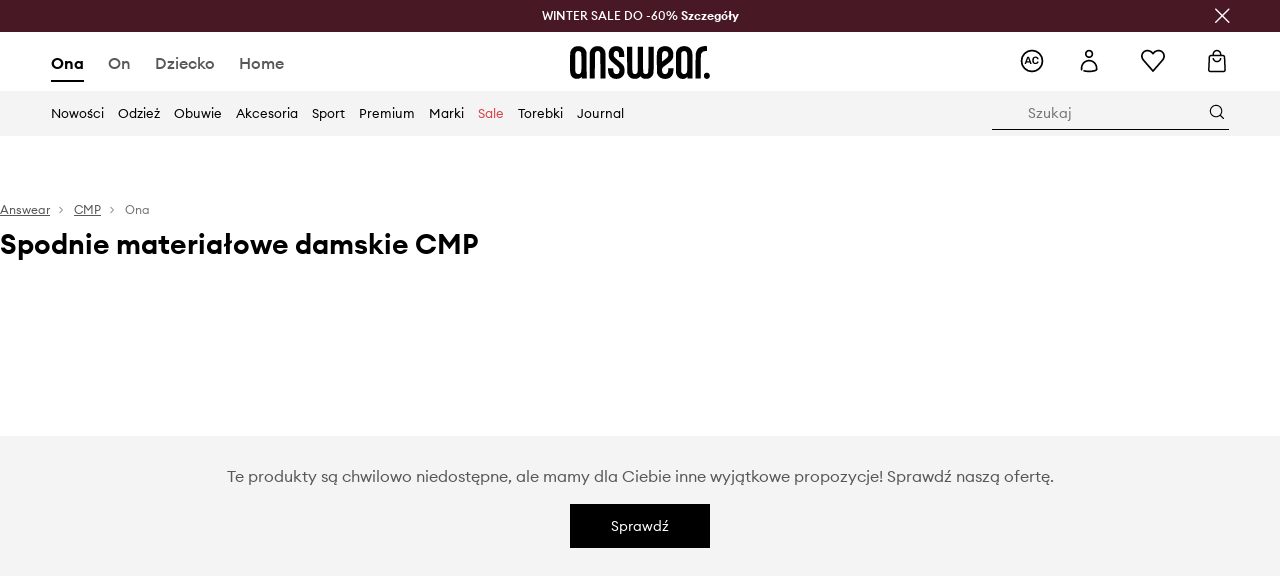

--- FILE ---
content_type: text/html; charset=utf-8
request_url: https://answear.com/m/cmp/ona/odziez/spodnie-i-legginsy/materialowe
body_size: 56375
content:
<!DOCTYPE html><html lang="pl" translate="no"><style type="text/css" data-used-styles="_unmatched">main { position: relative;background: #fff;padding: 30px 0;min-height: 60vh;margin: 0 auto; }@media (min-width: 48rem) {main { min-height: 100%; }}main:empty { min-height: 100vh; }@-webkit-keyframes clockwise {
  0% {
    -webkit-transform: rotate(0deg);
            transform: rotate(0deg); }
  100% {
    -webkit-transform: rotate(360deg);
            transform: rotate(360deg); } }@keyframes clockwise {
  0% {
    -webkit-transform: rotate(0deg);
            transform: rotate(0deg); }
  100% {
    -webkit-transform: rotate(360deg);
            transform: rotate(360deg); } }@-webkit-keyframes donut-rotate {
  0% {
    -webkit-transform: rotate(0);
            transform: rotate(0); }
  50% {
    -webkit-transform: rotate(-140deg);
            transform: rotate(-140deg); }
  100% {
    -webkit-transform: rotate(0);
            transform: rotate(0); } }@keyframes donut-rotate {
  0% {
    -webkit-transform: rotate(0);
            transform: rotate(0); }
  50% {
    -webkit-transform: rotate(-140deg);
            transform: rotate(-140deg); }
  100% {
    -webkit-transform: rotate(0);
            transform: rotate(0); } }@keyframes MobileAppPromotionWidget__fadeIn__wpIFZ{from{opacity:0;transform:translateY(10px)}to{opacity:1;transform:translateY(0)}}@keyframes Router__loading__h9ThG{to{opacity:0}}@keyframes Router__loadingTopBar__diOn7{to{width:100vw}}@keyframes NewLoader__rotation__2nGha{0%{transform:rotate(0deg)}100%{transform:rotate(360deg)}}@-moz-document url-prefix(){.FullCart__backBox__w8XCF:before{display:inline-block}}h1,h2,h3 { font-weight: 600;color: #000; }h1 { font-size: 1.25rem; }@media (min-width: 75rem) {h1 { font-size: 1.5rem; }}h2 { font-size: 1.125rem; }@media (min-width: 75rem) {h2 { font-size: 1.25rem; }}h3 { font-size: 1.125rem; }@media (min-width: 75rem) {h3 { font-size: 1.25rem; }}h4,h5,h6 { margin: 0;font-weight: 600; }h4 { font-size: 1rem;color: #000; }@media (min-width: 75rem) {h4 { font-size: 1.125rem; }}h5 { font-size: .875rem;color: #000; }@media (min-width: 75rem) {h5 { font-size: 1rem; }}h6 { font-size: .875rem;color: #000; }@keyframes BannerAreaSlider__progressBar__npSIo{0%{width:0}25%{width:25%}50%{width:50%}75%{width:75%}100%{width:100%}}@keyframes CookiesConsentPopUp__cookie-fade-in__4KGhp{from{transform:translateY(100%)}to{transform:translateY(0)}}@-moz-document url-prefix(){.FullCart__backBox__emCLZ:before{display:inline-block}}@keyframes PageRowsTemplate__progressBar__eL6nD{0%{width:0}25%{width:25%}50%{width:50%}75%{width:75%}100%{width:100%}}@keyframes PageRowsTemplate__progressBar__eL6nD{0%{width:0}25%{width:25%}50%{width:50%}75%{width:75%}100%{width:100%}}</style><head><meta charSet="utf-8"/><meta name="viewport" content="width=device-width, initial-scale=1, shrink-to-fit=no"/><link rel="preload" as="image" href="https://cdn.ans-media.com/assets/front/multi/static/images/logoAnswear.svg?v=2" crossorigin=""/><link rel="preload" as="image" href="https://img2.ans-media.com/cp/cms/product-brand/slider/1039-558-60d18b03c2da97.29213367"/><meta property="al:web:should_fallback" content="false"/><meta property="al:android:package" content="com.answear.app.new"/><meta property="al:android:app_name" content="Answear"/><meta property="al:ios:url" content="answear://applinks"/><meta property="al:ios:app_store_id" content="1500890927"/><meta property="al:ios:app_name" content="Answear"/><meta property="og:type" content="website"/><link rel="apple-touch-icon" sizes="57x57" href="/ans/apple-icon-57x57.png"/><link rel="apple-touch-icon" sizes="60x60" href="/ans/apple-icon-60x60.png"/><link rel="apple-touch-icon" sizes="72x72" href="/ans/apple-icon-72x72.png"/><link rel="apple-touch-icon" sizes="76x76" href="/ans/apple-icon-76x76.png"/><link rel="apple-touch-icon" sizes="114x114" href="/ans/apple-icon-114x114.png"/><link rel="apple-touch-icon" sizes="120x120" href="/ans/apple-icon-120x120.png"/><link rel="apple-touch-icon" sizes="144x144" href="/ans/apple-icon-144x144.png"/><link rel="apple-touch-icon" sizes="152x152" href="/ans/apple-icon-152x152.png"/><link rel="apple-touch-icon" sizes="180x180" href="/ans/apple-icon-180x180.png"/><link rel="icon" type="image/png" sizes="192x192" href="/ans/android-icon-192x192.png"/><link rel="icon" type="image/png" sizes="32x32" href="/ans/favicon-32x32.png"/><link rel="icon" type="image/png" sizes="96x96" href="/ans/favicon-96x96.png"/><link rel="icon" type="image/png" sizes="16x16" href="/ans/favicon-16x16.png"/><link rel="manifest" href="/ans/manifest.json"/><meta name="msapplication-TileColor" content="#ffffff"/><meta name="msapplication-TileImage" content="/ans/ms-icon-144x144.png"/><meta name="theme-color" content="#ffffff"/><link rel="preconnect" href="https://answear.com" crossorigin="anonymous"/><link rel="preconnect" href="https://img2.ans-media.com" crossorigin="use-credentials"/><link rel="preconnect" href="https://www.googletagmanager.com"/><link rel="preconnect" href="https://analytics.answear.com"/><link rel="preconnect" href="https://cdn.luigisbox.tech"/><link rel="alternate" href="https://answear.sk/m/cmp" hrefLang="sk-sk" data-react-helmet="true"/><link rel="alternate" href="https://answear.ro/m/cmp" hrefLang="ro-ro" data-react-helmet="true"/><link rel="alternate" href="https://answear.cz/m/cmp" hrefLang="cs-cz" data-react-helmet="true"/><link rel="alternate" href="https://answear.bg/m/cmp" hrefLang="bg-bg" data-react-helmet="true"/><link rel="alternate" href="https://answear.hu/m/cmp" hrefLang="hu-hu" data-react-helmet="true"/><link rel="alternate" href="https://answear.ua/m/cmp" hrefLang="uk-ua" data-react-helmet="true"/><link rel="alternate" href="https://answear.ua/ru/m/cmp" hrefLang="ru-ua" data-react-helmet="true"/><link rel="alternate" href="https://answear.com/m/cmp" hrefLang="pl-pl" data-react-helmet="true"/><link rel="alternate" href="https://answear.gr/m/cmp" hrefLang="el-gr" data-react-helmet="true"/><link rel="alternate" href="https://answear.hr/m/cmp" hrefLang="hr-hr" data-react-helmet="true"/><link rel="alternate" href="https://answear.com.cy/m/cmp" hrefLang="el-cy" data-react-helmet="true"/><link rel="alternate" href="https://answear.si/m/cmp" hrefLang="sl-si" data-react-helmet="true"/><link rel="alternate" href="https://answear.it/m/cmp" hrefLang="it-it" data-react-helmet="true"/><title>Spodnie materiałowe damskie CMP w sklepie online Answear.com</title><meta property="og:title" content="Spodnie materiałowe damskie CMP w sklepie online Answear.com"/><meta name="description" content="Odkryj Materiałowe damskie CMP na Answear.com ! Dostawa nawet w 24h, w 1 paczce! 📦100% oryginał – 0% przypadku ✅"/><meta name="robots" content="all"/><meta property="og:image" content="https://cdn.ans-media.com/assets/front/multi/static/images/logo_share.ans.png"/><base href="https://answear.com"/><script>window.config = {"ENABLE_COMPILER":false,"APP_VERSION":"16.19.1","APP_NAME":"front-ans","LOCALE":"pl_PL","SHOP_ID":"ANS","BASENAME":"","OTHER_SUPPORTED_LOCALES":"{\"locales\": []}","IMG_APP_URL":"https://img2.ans-media.com","VIDEO_APP_URL":"https://img2.ans-media.com","STORAGE_APP_URL":"https://cdn.ans-media.com/assets/front","API_URL":"https://answear.com","LUIGIS_API_URL":"https://live.luigisbox.tech","LUIGIS_CDN_URL":"https://cdn.luigisbox.tech","GTM_ID":"GTM-6XKP","GTM_SRC":"https://analytics.answear.com","HEUREKA_BADGE_ENABLED":false,"HEUREKA_SCRIPT_ENABLED":false,"NEW_PRODUCT_CARD_ENABLED":false,"NEW_PRODUCT_CARD_DESCRIPTION_ENABLED":false,"ADDITIONAL_INFO_ON_PRODUCT_CARD_ENABLED":false,"ACCOUNT_DELIVERY_ADDRESSES_ENABLED":true,"INTERNAL_SIMILAR_PRODUCTS_ENABLED":true,"AVAILABLE_MARKET_LANGUAGES":"[{\"id\":1,\"lang\":\"bg_BG\",\"label\":\"BG\",\"url\":\"https://answear.bg/\"},{\"id\":2,\"lang\":\"el_CY\",\"label\":\"CY\",\"url\":\"https://answear.com.cy/\"},{\"id\":3,\"lang\":\"cs_CZ\",\"label\":\"CZ\",\"url\":\"https://answear.cz/\"},{\"id\":4,\"lang\":\"el_GR\",\"label\":\"GR\",\"url\":\"https://answear.gr/\"},{\"id\":5,\"lang\":\"hr_HR\",\"label\":\"HR\",\"url\":\"https://answear.hr/\"},{\"id\":6,\"lang\":\"hu_HU\",\"label\":\"HU\",\"url\":\"https://answear.hu/\"},{\"id\":7,\"lang\":\"it_IT\",\"label\":\"IT\",\"url\":\"https://answear.it/\"},{\"id\":8,\"lang\":\"pl_PL\",\"label\":\"PL\",\"url\":\"https://answear.com/\"},{\"id\":9,\"lang\":\"ro_RO\",\"label\":\"RO\",\"url\":\"https://answear.ro/\"},{\"id\":10,\"lang\":\"sl_SI\",\"label\":\"SI\",\"url\":\"https://answear.si/\"},{\"id\":11,\"lang\":\"sk_SK\",\"label\":\"SK\",\"url\":\"https://answear.sk/\"},{\"id\":12,\"lang\":\"uk_UA\",\"label\":\"UA\",\"url\":\"https://answear.ua/\"},{\"id\":13,\"lang\":\"ru_UA\",\"label\":\"UA(RU)\",\"url\":\"https://answear.ua/ru\"}]","PROGRESS_BAR_INDICATOR_ENABLED":false,"AC_HISTORY_ENABLED":true,"AC_ENABLED":true,"LUIGIS_SCRIPT_ENABLED":true,"SHOW_DUTY_INFO":false,"SHOW_PRODUCT_CARD_DETAILS_ATTRIBUTES":false,"MPULSE_SCRIPT_API_KEY":"","MPULSE_DATALAYER_ENABLED":true,"LUIGIS_TRACKER_ID":"{\"pl_PL\": \"104894-117806\"}","TRUST_MATE_SCRIPT_ID":"{\"pl_PL\": \"8d982bab-e616-48ca-8011-5105e9fc4981\"}","OMIT_LANGUAGES":"[]","LOGO_URL":"/","SITEMAP_LINK_ENABLED":true,"OUTFITS_ENABLED":true,"EXTRA_META_TAG":false,"NEWSLETTER_POPUP_MIN_ROUTES_VISITED":2,"SALOON_LOCALIZATION_ENABLED":true,"SALOON_AVAILABILITY_CHECKER_ENABLED":false,"COOKIES_MANDATORY_BUTTON_ON_POPUP_ENABLED":true,"APP_WIDGET_ENABLED":true,"INSIGHT_APP_SEC_VALIDATION_CONTENT":"","SEND_ADDITIONAL_X_JWT_TOKEN":false,"ONE_PAGE_CHECKOUT_COUNTRY_SELECT_ENABLED":true,"ACCOUNT_QR_CODE_ENABLED":false,"IS_IMAGE_SUFFIX_DISABLED":true,"PRICE_GUIDE_LINK_ENABLED":false,"FREE_RETURN_BENEFIT_ENABLED":true,"MY_ACCOUNT_TERMS_TAB_ENABLED":false,"BRAZE_API_KEY":"8878055b-d39a-4e3e-a738-1aca6124138c","BRAZE_BASE_URL":"sdk.fra-02.braze.eu","BRAZE_CONTENT_CARDS_ENABLED":true,"CHATBOT_DIXA_MESSENGER_TOKEN":"da8f7249dd6c419780a9d1ce27c1ad5a","CI":false,"NODE_ENV":"production","NODE_PATH":"","PUBLIC_URL":"","ASSETS_URL":"https://cdn.ans-media.com/assets/front/multi","ENABLE_TEST_UTILS":true,"REMOVE_SOURCEMAPS_AFTER_BUILD":false,"GENERATE_SOURCEMAP":false,"BUILD_SPEED_MEASURE_SSR":false,"BUILD_SPEED_MEASURE_CLIENT":false,"NEW_WEBPACK_LOADERS":false,"ENVIRONMENT":"production","SENTRY_ENABLED":false,"SENTRY_DSN":"https://13977845708ab41dd48a1a6388cd82e6@sentry.softwear.co/3","SENTRY_SSR_DNS":"https://13977845708ab41dd48a1a6388cd82e6@sentry.softwear.co/3","SENTRY_PERFORMANCE_ENABLED":false,"SENTRY_CLIENT_SAMPLE_RATE":"1","SENTRY_SERVER_SAMPLE_RATE":"1","SENTRY_PERFORMANCE_SAMPLE_RATE":"0.01","SENTRY_REPLAY_ENABLED":true,"SENTRY_REPLAY_SAMPLE_RATE":0,"SENTRY_REPLAY_ERROR_SAMPLE_RATE":1,"SENTRY_SERVER_PROFILING_SAMPLE_RATE":0.1,"SENTRY_SERVER_JS_PROFILING_ENABLED":false,"SENTRY_BROWSER_PROFILING_ENABLED":false,"SENTRY_BROWSER_PROFILING_SAMPLE_RATE":0.1,"SENTRY_SOURCEMAPS_AUTH_TOKEN":"","SENTRY_TESTS_URLS_ENABLED":false,"SSR_REQUEST_THROTTLE_MIN":"0.2","SSR_QUEUE_LIMIT":"12","SSR_MEM_CLEAN_TIME":"10000","SSR_HTTP_TIMEOUT":"7000","SSR_FETCH_ASYNC_TIMEOUT":"9000","SSR_EXPRESS_TIMEOUT":"10000","SSR_FILTER_CONSOLE":false,"SSR_SKIP_RENDERING_RESTRICTED_PAGES":true,"SSR_RELOAD_BUNDLES_ON_REQUEST":false,"SSR_ENABLE_COMPRESSION":false,"SSR_HTTP_ERROR_CODE":500,"SSR_API_PROXY_URL":"","SSR_SIMPLE_LOGGER":false,"SSR_DISABLE_ADDITIONAL_CATEGORIES_RENDER_FOR_CRAWLER":false,"SSR_CACHE_HEADERS":false,"LUIGIS_WISHLIST_RECOMMENDATION_TYPE":"NONE","LUIGIS_CART_RECOMMENDATION_TYPE":"basket","LUIGIS_PRODUCT_PAGE_RECOMMENDATION_TYPE":"last_seen","LUIGIS_RECOMMENDATION_USER_GROUP_TYPE":"employeeEcom","LUIGIS_RECOMMENDATION_USER_GROUP_TYPES":"[]","LUIGIS_RECOMMENDATION_CLIPBOARD_BOTTOM_POSITION":true,"BUNDLE_ANALYZER_ENABLED":false,"WDYR_ENABLED":false,"SSR_LOG_REQUESTS":false,"SSR_SERVER_STATIC_FILES":false,"REPORT_WEB_VITALS":false,"CWV_REPORTER_URL":"","CWV_REPORTER_SECRET":"","CWV_REPORTER_MIN_CLS":0.03,"OSM_DEFAULT_LOCATION_LAT":"52.23179481161377","OSM_DEFAULT_LOCATION_LONG":"21.00671768188477","OSM_DEFAULT_ZOOM":"15","OSM_MIN_ZOOM":3,"OSM_SEARCH_LANG":"PL","OSM_MEDICINE_PICKUP_POINT_DEFAULT_ZOOM":11,"RECAPTCHA_KEY":"6LdcI8QlAAAAAHgKSqSi9VsXczBcKr5E-E_GMET-","ENABLED_REDUX_DEVTOOLS":false,"TRACKING_IMAGE_ENABLED":true,"DISABLE_AXIOS_CACHE_FOR_ACCEPTANCE_TESTS":false,"TANSTACK_QUERY_DEVTOOLS_ENABLED":false,"GOOGLE_PLAY_FOOTER_URL":"https://play.google.com/store/apps/details?id=com.answear.app.new&referrer=utm_source%3Dpl_www%26utm_medium%3Dfooter%26anid%3Dadmob","GOOGLE_PLAY_MOBILE_WIDGET_URL":"https://play.google.com/store/apps/details?id=com.answear.app.new&referrer=utm_source%3Dpl_www%26utm_medium%3Dheader%26anid%3Dadmob","APP_STORE_FOOTER_URL":"https://apps.apple.com/us/app/answear-fashion-store/id1500890927","APP_STORE_MOBILE_WIDGET_URL":"https://apps.apple.com/us/app/answear-fashion-store/id1500890927","MED_GOOGLE_PLAY_FOOTER_URL":"","MED_APP_STORE_FOOTER_URL":"","MOBILE_APP_PROMOTION_WIDGET_URL":"","REFRESH_COOKIES_CONSENT_DATE":"","PAYMENT_ENV":"PRODUCTION","APPLE_PAY_MERCHANT_ID":"","GOOGLE_PAY_MERCHANT_ID":"BCR2DN4TY3QPXB26","EXCHANGE_CURRENCY":"","EXCHANGE_CURRENCY_LABEL":"","ANS_API_PATTERN":"","MED_API_PATTERN":"","PRM_API_PATTERN":"","RLS_API_PATTERN":"","LOCAL_DEVELOPMENT":false,"LANG":"pl_PL"}</script><style>/* Euclid Circular A-bold-latin-ext */
@font-face {
    font-family: 'Euclid Circular A';
    font-style: normal;
    font-weight: 700;
    font-display: swap;
    src: url('https://cdn.ans-media.com/assets/front/fonts/euclid-circular-a-bold-web-xl.woff2?v=2') format('woff2');
}
/* Euclid Circular A-semibold-latin-ext */
@font-face {
    font-family: 'Euclid Circular A';
    font-style: normal;
    font-weight: 600;
    font-display: swap;
    src: url('https://cdn.ans-media.com/assets/front/fonts/euclid-circular-a-semibold-web-xl.woff2?v=2') format('woff2');
}
/* Euclid Circular A-medium-latin-ext */
@font-face {
    font-family: 'Euclid Circular A';
    font-style: normal;
    font-weight: 500;
    font-display: swap;
    src: url('https://cdn.ans-media.com/assets/front/fonts/euclid-circular-a-medium-web-xl.woff2?v=2') format('woff2');
}
/* Euclid Circular A-regular-latin-ext */
@font-face {
    font-family: 'Euclid Circular A';
    font-style: normal;
    font-weight: 400;
    font-display: swap;
    src: url('https://cdn.ans-media.com/assets/front/fonts/euclid-circular-a-regular-web-xl.woff2?v=2') format('woff2');
}</style><script type="text/javascript">
    if ('serviceWorker' in navigator) {
      navigator.serviceWorker.register('/service-worker.js');
    }
  </script><link as="style" rel="stylesheet" href="https://cdn.ans-media.com/assets/front/multi/static/css/answear-16.19.1-v3.css" integrity="sha256-2eF6KODMj73nBDpS0YITHsUe6cGA9n03pf5yymaGU4E= sha384-LuH/mbM0Fa2pDbaJbCzMKjIMW1Fb0b03tZD0KySSHVUXEG4Wqj6pd93+aKtm7Okw sha512-hu6m1rFzalVmDhMSIFKoks3sGqlovrZKFpvnZMbjGoIkTt9lBFRnTij871FyC0LvgUkIdMrAmfkoVsEMa15qeA==" crossorigin="anonymous"/><style type="text/css" data-used-styles="62735.ff44646f68148c5b13b4-v3.css,70253.7c70e124800838a49e44-v3.css">.SkipContentButton__skipContentButton__FA43m { position: absolute;top: 120px;z-index: 20;margin: 0 16px;left: -9999px;overflow: hidden; }@media (min-width: 75rem) {.SkipContentButton__skipContentButton__FA43m { margin: 0 32px;top: 141px; }}.SkipContentButton__skipContentButton__FA43m:focus,.SkipContentButton__skipContentButton__FA43m:focus-visible { left: 0; }.Topbar__topBar__YRE7F { display: flex;position: relative;justify-content: center;align-self: center;align-items: center; }.Topbar__topBarContent__0tL7K { display: flex;flex-direction: row;align-items: center;justify-content: center;width: 100%;padding: 6px 15px; }@media (min-width: 75rem) {.Topbar__topBarContent__0tL7K { padding: 0 15px; }}.Topbar__topBarContentItem__OqRql { display: flex;flex-direction: row;justify-content: center;align-items: center;transition: none;text-decoration: none; }.Topbar__topBarContentItem__OqRql:first-child { justify-content: flex-start; }.Topbar__topBarContentItem__OqRql:last-child { justify-content: flex-end; }.TopBarStyles__topBar__b7R2H { background: #000;height: 44px; }@media (min-width: 75rem) {.TopBarStyles__topBar__b7R2H { height: 32px; }}.TopBarStyles__topBarLabel__WakEI { font-size: .75rem;font-weight: 400;color: #fff;line-height: 1.25rem; }@media (min-width: 75rem) {.TopBarStyles__topBarLabel__WakEI { font-size: .6875rem; }.TopBarStyles__topBarItem__qMbUX { margin: 0 32px; }}</style><script>window.__PRELOADED_STATE__ = {"appConfig":{"mobile":{"isInMobileView":false,"isInTabletView":false,"isMobileDevice":false,"isAndroidDevice":false,"isIOSDevice":false},"layoutConfig":{"layoutType":1},"seo":{"title":"Spodnie materiałowe damskie CMP w sklepie online Answear.com","description":"Odkryj Materiałowe damskie CMP na Answear.com ! Dostawa nawet w 24h, w 1 paczce! 📦100% oryginał – 0% przypadku ✅","noindex":false,"header":"Spodnie materiałowe damskie CMP","prevLink":"","nextLink":""},"topBanner":{"isVisible":false},"customNotifications":{"main_product_list":[],"cart":[],"contact_site":[],"help_site":[],"login_checkout":[],"login_account":[]},"appSetup":{"appSetupCompleted":true,"isCrawlerBot":true,"hasAcceptedAllCookies":false,"hasCookiePopUpOpened":false,"shouldShowCookieBar":false,"appLocationOrigin":"https://answear.com","appLocationPathname":"/m/cmp/ona/odziez/spodnie-i-legginsy/materialowe","appLocationQueryParams":{},"selectedHomepage":"FEMALE","shouldShowAppWidget":true,"shouldShowPromotionBar":true,"rehydrated":false},"appUserAgent":{"isSafariBrowser":false},"responseState":{"isResponseSuccess":true,"serverHttpStatus":null,"redirectUrl":null},"global":{"scrolledBottom":false,"themeName":null}},"products":{"ware":{"list":[],"filters":[],"pagingInit":true,"isLoading":false,"isSingleColumnView":false,"searchPerformed":false,"totalCount":0,"areFavouritesProcessing":false,"pseudocategory":null,"seoCmsPage":null,"popularBrands":null,"productBrand":{"url":"/m/cmp","name":"CMP","canonical":null,"description":"\u003cp\u003eWłoska marka CMP od ponad 50 lat projektuje z pasją buty oraz odzież outdoorową. Kolekcje CMP tworzone są z wielką starannością z najlepszych materiałów, nie zapominając o aspektach estetycznych. Marka często stosuje innowacje technologiczne, dzięki którym nawet w najcięższych warunkach produkty CMP zdają egzamin.\u003c/p\u003e","premiumBrand":false,"scrollerVisibility":false,"path":"cp/cms/product-brand/1039-607ffd8b930488.40626275","seoDescription":"","sliderImages":[{"imagePath":"cp/cms/product-brand/slider/1039-558-60d18b03c2da97.29213367","position":1,"description":""}],"brandPage":null},"numberOfItem":0,"seoMetaTags":{"title":"Spodnie materiałowe damskie CMP w sklepie online Answear.com","description":"Odkryj Materiałowe damskie CMP na Answear.com ! Dostawa nawet w 24h, w 1 paczce! 📦100% oryginał – 0% przypadku ✅","header":"Spodnie materiałowe damskie CMP","noindex":false},"subcategoriesTree":{"items":[{"id":6,"name":"Ona","slug":"ona","children":[{"id":19,"name":"Obuwie","slug":"ona/obuwie","children":[{"id":56,"name":"Klapki i sandały","slug":"ona/obuwie/klapki-i-sandaly","children":[{"id":63,"name":"Sandały","slug":"ona/obuwie/klapki-i-sandaly/sandaly","children":[],"selected":false}],"selected":false}],"selected":false}],"selected":false}],"context":"productBrand"},"selectedCategoriesNames":[{"name":"Ona","slug":"ona"}],"isProductListEmpty":true,"isPresalePseudo":false,"loadedProductsUrl":"/m/cmp/ona/odziez/spodnie-i-legginsy/materialowe","category":{"id":229,"name":"Materiałowe","seoDescription":"","slug":"ona/odziez/spodnie-i-legginsy/materialowe","url":"/k/ona/odziez/spodnie-i-legginsy/materialowe","popularCategories":null,"internalLinks":null,"key":"229+productBrandcategory"}},"paging":{"reload":false,"category":"ona/odziez/spodnie-i-legginsy/materialowe","page":1,"productsPerPage":80,"sort":"popularity","sortingProperties":[{"value":"popularity","label":"Od popularnych"},{"value":"date_desc","label":"Od najnowszych"},{"value":"price_asc","label":"Od najtańszych"},{"value":"price_desc","label":"Od najdroższych"}],"filters":{},"specialPage":{"productBrand":"cmp","category":"ona/odziez/spodnie-i-legginsy/materialowe"}}},"auth":{"isAuthenticated":null,"isRegistering":false},"favourites":{"ware":{"count":0,"isProcessing":false}},"formSchemas":{"dynamicForms":{"loadingSchemas":[],"schemas":{},"regions":{"region":"","hasRegionChanged":false}}},"notifications":{"ware":{"items":[]}},"dataLayer":{"userDetails":{"userType":""},"clipboardDataLayer":{"favouritesId":[],"isLoading":false},"pageRowsDataLayer":{"pageRowsItems":[],"sliderProducts":[],"extendedSliderProducts":[]},"productsDataLayer":{"products":[],"categories":{"pageCategory1":"Ona"},"pageType":"brandPage"},"ssrDataLayer":{"dataLayersToSend":[]}}}; window.__PRELOADED_PROMISES__ = {"cache-front-ans-ANS-3.30/config-pl_PL:-:-":{"internal":{"giftCardEnabled":true,"investorClubEnabled":true,"referralProgramEnabled":false,"purchaseForRegisteredOnlyEnabled":true,"purchaseReturnEnabled":true,"buyTheLookEnabled":true,"productRatingEnabled":true},"integration":{"brazeEnabled":true,"luigisBoxEnabled":true,"luigisBoxRecommendationsEnabled":false},"minimalPrice":{"show":true,"showPercentageAndPriceColor":true,"displayType":"full"},"checkout":{"hasAbroadDelivery":true,"invoiceEnabled":true,"salesDocumentEnabled":true,"discountsOnInvoiceEnabled":false},"signIn":{"facebook":"2054543361437868","appleId":"pl.answear.app","google":"203397110469-17gtasq4k0p1r6dao05uf9j8vmhs1qtb.apps.googleusercontent.com"},"premiumProgram":{"silver":{"threshold":1000,"discount":"10%"},"gold":{"threshold":5000,"discount":"15%"},"platinum":{"threshold":10000,"discount":"20%"}},"success":true,"status":200},"cache-front-ans-ANS-3.30/menu-desktop-pl_PL:-:-":{"data":[{"label":"Ona","type":"baseItem","frontId":"FEMALE","options":{"urlType":"mainPageFemale"},"items":[{"label":"Nowości","type":"baseItem","frontId":"NEWIN","options":{"urlType":"newInFemale","dedicatedLink":"https://answear.com/s/nowosci-menu/ona"},"items":[]},{"label":"Strona główna","type":"baseItem","frontId":"PROMOTION","options":{"urlType":"mainPageFemale","showOnlyOnMobile":true},"items":[]},{"label":"Odzież","slug":"ona/odziez","frontId":"CLOTHES","id":7,"type":"categoryItem","options":[],"items":[{"label":"Kategorie","type":"categoryRoot","options":[],"items":[{"label":"Bielizna","slug":"ona/odziez/bielizna","id":119,"type":"categoryItem","options":[],"items":[]},{"label":"Bielizna techniczna","slug":"ona/odziez/bielizna-techniczna","id":1035,"type":"categoryItem","options":[],"items":[]},{"label":"Bluzki i koszule","slug":"ona/odziez/bluzki-i-koszule","id":223,"type":"categoryItem","options":[],"items":[]},{"label":"Bluzy","slug":"ona/odziez/bluzy","id":8,"type":"categoryItem","options":[],"items":[]},{"label":"Jeansy","slug":"ona/odziez/jeansy","id":50,"type":"categoryItem","options":[],"items":[]},{"label":"Kombinezony","slug":"ona/odziez/kombinezony","id":89,"type":"categoryItem","options":[],"items":[]},{"label":"Kurtki","slug":"ona/odziez/kurtki","id":34,"type":"categoryItem","options":[],"items":[]},{"label":"Komplety i dresy","slug":"ona/odziez/komplety-i-dresy","id":234,"type":"categoryItem","options":[],"items":[]},{"label":"Marynarki i kamizelki","slug":"ona/odziez/marynarki-i-kamizelki","id":231,"type":"categoryItem","options":[],"items":[]},{"label":"Płaszcze","slug":"ona/odziez/plaszcze","id":1159,"type":"categoryItem","options":[],"items":[]},{"label":"Sukienki","slug":"ona/odziez/sukienki","id":12,"type":"categoryItem","options":[],"items":[]},{"label":"Skarpetki","slug":"ona/odziez/skarpetki","id":194,"type":"categoryItem","options":[],"items":[]},{"label":"Stroje kąpielowe","slug":"ona/odziez/stroje-kapielowe","id":142,"type":"categoryItem","options":[],"items":[]},{"label":"Szorty","slug":"ona/odziez/szorty","id":53,"type":"categoryItem","options":[],"items":[]},{"label":"Spodnie i legginsy","slug":"ona/odziez/spodnie-i-legginsy","id":226,"type":"categoryItem","options":[],"items":[]},{"label":"Spódnice","slug":"ona/odziez/spodnice","id":27,"type":"categoryItem","options":[],"items":[]},{"label":"Swetry","slug":"ona/odziez/swetry","id":86,"type":"categoryItem","options":[],"items":[]},{"label":"Topy i t-shirty","slug":"ona/odziez/topy-i-t-shirty","id":219,"type":"categoryItem","options":[],"items":[]},{"label":"Pielęgnacja odzieży","slug":"ona/odziez/pielegnacja-odziezy","id":1202,"type":"categoryItem","options":[],"items":[]},{"label":"Zobacz wszystkie","slug":"ona/odziez","id":7,"type":"categoryItem","options":{"isViewAllLink":true},"items":[]}]},{"label":"Polecane","type":"recommendedSectionItem","options":[],"items":[{"label":"Renewed","url":"https://answear.com/m/renewed/ona","type":"rawUrlItem","options":{"targetBlank":false,"linkColor":"#000000"},"items":[]},{"label":"Nowości premium","url":"https://answear.com/new/ona?premium=1&sort=date_desc","type":"rawUrlItem","options":{"targetBlank":false},"items":[]},{"label":"Kolekcje Planet Friendly","url":"https://answear.com/s/kolekcje-planet-friendly/ona","type":"rawUrlItem","options":{"targetBlank":false},"items":[]},{"label":"Outdoor","url":"https://answear.com/s/outdoor/ona","type":"rawUrlItem","options":{"targetBlank":false},"items":[]},{"label":"Trening","url":"https://answear.com/s/trening/ona","type":"rawUrlItem","options":{"targetBlank":false},"items":[]}]},{"label":"","type":"bannerSectionItem","options":[],"items":[{"label":" ","url":"https://answear.com/m/morgan/ona","imagePath":"https://img2.ans-media.com/pl/cms/menu-picture/156-69539299956525.77710262","type":"bannerItem","options":{"targetBlank":false,"sponsored":null},"items":[]},{"label":" ","url":"https://answear.com/m/blauer/ona","imagePath":"https://img2.ans-media.com/pl/cms/menu-picture/153-695392bb2c4b28.97896114","type":"bannerItem","options":{"targetBlank":false,"sponsored":null},"items":[]}]}]},{"label":"Obuwie","slug":"ona/obuwie","frontId":"SHOES","id":19,"type":"categoryItem","options":[],"items":[{"label":"Kategorie","type":"categoryRoot","options":[],"items":[{"label":"Baleriny","slug":"ona/obuwie/baleriny","id":75,"type":"categoryItem","options":[],"items":[]},{"label":"Botki","slug":"ona/obuwie/botki","id":32,"type":"categoryItem","options":[],"items":[]},{"label":"Buty sportowe","slug":"ona/obuwie/buty-sportowe","id":1228,"type":"categoryItem","options":[],"items":[]},{"label":"Buty trekkingowe","slug":"ona/obuwie/buty-trekkingowe","id":178,"type":"categoryItem","options":[],"items":[]},{"label":"Espadryle","slug":"ona/obuwie/espadryle","id":68,"type":"categoryItem","options":[],"items":[]},{"label":"Kapcie","slug":"ona/obuwie/kapcie","id":103,"type":"categoryItem","options":[],"items":[]},{"label":"Kalosze","slug":"ona/obuwie/kalosze","id":29,"type":"categoryItem","options":[],"items":[]},{"label":"Klapki i sandały","slug":"ona/obuwie/klapki-i-sandaly","id":56,"type":"categoryItem","options":[],"items":[]},{"label":"Kozaki","slug":"ona/obuwie/kozaki","id":1163,"type":"categoryItem","options":[],"items":[]},{"label":"Mokasyny i półbuty","slug":"ona/obuwie/mokasyny-i-polbuty","id":61,"type":"categoryItem","options":[],"items":[]},{"label":"Pielęgnacja obuwia","slug":"ona/obuwie/pielegnacja-obuwia","id":191,"type":"categoryItem","options":[],"items":[]},{"label":"Szpilki","slug":"ona/obuwie/szpilki","id":58,"type":"categoryItem","options":[],"items":[]},{"label":"Śniegowce","slug":"ona/obuwie/sniegowce","id":105,"type":"categoryItem","options":[],"items":[]},{"label":"Trampki i tenisówki","slug":"ona/obuwie/trampki-i-tenisowki","id":20,"type":"categoryItem","options":[],"items":[]},{"label":"Sneakersy","slug":"ona/obuwie/sneakersy","id":1226,"type":"categoryItem","options":[],"items":[]},{"label":"Zobacz wszystkie","slug":"ona/obuwie","id":19,"type":"categoryItem","options":{"isViewAllLink":true},"items":[]}]},{"label":"Polecane","type":"recommendedSectionItem","options":[],"items":[{"label":"Nowości premium","url":"https://answear.com/new/ona?premium=1&sort=date_desc","type":"rawUrlItem","options":{"targetBlank":false},"items":[]},{"label":"Kolekcje Planet Friendly","url":"https://answear.com/s/kolekcje-planet-friendly/ona","type":"rawUrlItem","options":{"targetBlank":false},"items":[]},{"label":"Outdoor","url":"https://answear.com/s/outdoor/ona","type":"rawUrlItem","options":{"targetBlank":false},"items":[]},{"label":"Trening","url":"https://answear.com/s/trening/ona","type":"rawUrlItem","options":{"targetBlank":false},"items":[]}]},{"label":"","type":"bannerSectionItem","options":[],"items":[{"label":" ","url":"https://answear.com/m/god-save-queens/ona","imagePath":"https://img2.ans-media.com/pl/cms/menu-picture/157-694564156792f6.43860672","type":"bannerItem","options":{"targetBlank":false,"sponsored":null},"items":[]},{"label":" ","url":"https://answear.com/m/blauer/ona","imagePath":"https://img2.ans-media.com/pl/cms/menu-picture/151-695f76f855ebf1.40523558","type":"bannerItem","options":{"targetBlank":false,"sponsored":null},"items":[]}]}]},{"label":"Akcesoria","slug":"ona/akcesoria","frontId":"ACCESSORIES","id":14,"type":"categoryItem","options":[],"items":[{"label":"Kategorie","type":"categoryRoot","options":[],"items":[{"label":"Akcesoria pływackie","slug":"ona/akcesoria/akcesoria-plywackie","id":152,"type":"categoryItem","options":[],"items":[]},{"label":"Biżuteria","slug":"ona/akcesoria/bizuteria","id":126,"type":"categoryItem","options":[],"items":[]},{"label":"Butelki i termosy","slug":"ona/akcesoria/butelki-i-termosy","id":686,"type":"categoryItem","options":[],"items":[]},{"label":"Czapki i kapelusze","slug":"ona/akcesoria/czapki-i-kapelusze","id":22,"type":"categoryItem","options":[],"items":[]},{"label":"Etui i pokrowce","slug":"ona/akcesoria/etui-i-pokrowce","id":109,"type":"categoryItem","options":[],"items":[]},{"label":"Kosmetyczki","slug":"ona/akcesoria/kosmetyczki","id":148,"type":"categoryItem","options":[],"items":[]},{"label":"Maseczki","slug":"ona/akcesoria/maseczki","id":114,"type":"categoryItem","options":[],"items":[]},{"label":"Okulary","slug":"ona/akcesoria/okulary","id":72,"type":"categoryItem","options":[],"items":[]},{"label":"Outdoor i turystyka","slug":"ona/akcesoria/outdoor-i-turystyka","id":1214,"type":"categoryItem","options":[],"items":[]},{"label":"Parasole","slug":"ona/akcesoria/parasole","id":107,"type":"categoryItem","options":[],"items":[]},{"label":"Paski","slug":"ona/akcesoria/paski","id":41,"type":"categoryItem","options":[],"items":[]},{"label":"Plecaki","slug":"ona/akcesoria/plecaki","id":39,"type":"categoryItem","options":[],"items":[]},{"label":"Portfele","slug":"ona/akcesoria/portfele","id":37,"type":"categoryItem","options":[],"items":[]},{"label":"Rękawiczki","slug":"ona/akcesoria/rekawiczki","id":24,"type":"categoryItem","options":[],"items":[]},{"label":"Sprzęt sportowy","slug":"ona/akcesoria/sprzet-sportowy","id":1029,"type":"categoryItem","options":[],"items":[]},{"label":"Szaliki i chusty","slug":"ona/akcesoria/szaliki-i-chusty","id":43,"type":"categoryItem","options":[],"items":[]},{"label":"Torby i walizki","slug":"ona/akcesoria/torby-i-walizki","id":122,"type":"categoryItem","options":[],"items":[]},{"label":"Torebki","slug":"ona/akcesoria/torebki","id":17,"type":"categoryItem","options":[],"items":[]},{"label":"Zegarki","slug":"ona/akcesoria/zegarki","id":173,"type":"categoryItem","options":[],"items":[]},{"label":"Zobacz wszystkie","slug":"ona/akcesoria","id":14,"type":"categoryItem","options":{"isViewAllLink":true},"items":[]}]},{"label":"Polecane","type":"recommendedSectionItem","options":[],"items":[{"label":"Nowości premium","url":"https://answear.com/new/ona?premium=1&sort=date_desc","type":"rawUrlItem","options":{"targetBlank":false},"items":[]},{"label":"Kolekcje Planet Friendly","url":"https://answear.com/s/kolekcje-planet-friendly/ona","type":"rawUrlItem","options":{"targetBlank":false},"items":[]},{"label":"Outdoor","url":"https://answear.com/s/outdoor/ona","type":"rawUrlItem","options":{"targetBlank":false},"items":[]},{"label":"Trening","url":"https://answear.com/s/trening/ona","type":"rawUrlItem","options":{"targetBlank":false},"items":[]}]},{"label":"","type":"bannerSectionItem","options":[],"items":[{"label":" ","url":"https://answear.com/m/versace/ona","imagePath":"https://img2.ans-media.com/pl/cms/menu-picture/162-69650191e024d7.73780879","type":"bannerItem","options":{"targetBlank":false,"sponsored":null},"items":[]},{"label":" ","url":"https://answear.com/m/daniel-wellington/ona","imagePath":"https://img2.ans-media.com/pl/cms/menu-picture/154-695393384bcfe6.33097323","type":"bannerItem","options":{"targetBlank":false,"sponsored":null},"items":[]}]}]},{"label":"Sport","type":"baseItem","frontId":"SPORT","options":{"urlType":"sportFemale"},"items":[{"label":"Strona główna","type":"baseItem","frontId":"PROMOTION","options":{"urlType":"sportFemale","showOnlyOnMobile":true},"items":[]},{"label":"Odzież","type":"baseItem","options":[],"items":[{"label":"Bielizna","slug":"ona/odziez/bielizna","id":119,"type":"categoryItem","options":{"isSportLink":true},"items":[]},{"label":"Bielizna techniczna","slug":"ona/odziez/bielizna-techniczna","id":1035,"type":"categoryItem","options":{"isSportLink":true},"items":[]},{"label":"Bluzki i koszule","slug":"ona/odziez/bluzki-i-koszule","id":223,"type":"categoryItem","options":{"isSportLink":true},"items":[]},{"label":"Bluzy","slug":"ona/odziez/bluzy","id":8,"type":"categoryItem","options":{"isSportLink":true},"items":[]},{"label":"Jeansy","slug":"ona/odziez/jeansy","id":50,"type":"categoryItem","options":{"isSportLink":true},"items":[]},{"label":"Kombinezony","slug":"ona/odziez/kombinezony","id":89,"type":"categoryItem","options":{"isSportLink":true},"items":[]},{"label":"Kurtki","slug":"ona/odziez/kurtki","id":34,"type":"categoryItem","options":{"isSportLink":true},"items":[]},{"label":"Komplety i dresy","slug":"ona/odziez/komplety-i-dresy","id":234,"type":"categoryItem","options":{"isSportLink":true},"items":[]},{"label":"Marynarki i kamizelki","slug":"ona/odziez/marynarki-i-kamizelki","id":231,"type":"categoryItem","options":{"isSportLink":true},"items":[]},{"label":"Płaszcze","slug":"ona/odziez/plaszcze","id":1159,"type":"categoryItem","options":{"isSportLink":true},"items":[]},{"label":"Sukienki","slug":"ona/odziez/sukienki","id":12,"type":"categoryItem","options":{"isSportLink":true},"items":[]},{"label":"Skarpetki","slug":"ona/odziez/skarpetki","id":194,"type":"categoryItem","options":{"isSportLink":true},"items":[]},{"label":"Stroje kąpielowe","slug":"ona/odziez/stroje-kapielowe","id":142,"type":"categoryItem","options":{"isSportLink":true},"items":[]},{"label":"Szorty","slug":"ona/odziez/szorty","id":53,"type":"categoryItem","options":{"isSportLink":true},"items":[]},{"label":"Spodnie i legginsy","slug":"ona/odziez/spodnie-i-legginsy","id":226,"type":"categoryItem","options":{"isSportLink":true},"items":[]},{"label":"Spódnice","slug":"ona/odziez/spodnice","id":27,"type":"categoryItem","options":{"isSportLink":true},"items":[]},{"label":"Swetry","slug":"ona/odziez/swetry","id":86,"type":"categoryItem","options":{"isSportLink":true},"items":[]},{"label":"Topy i t-shirty","slug":"ona/odziez/topy-i-t-shirty","id":219,"type":"categoryItem","options":{"isSportLink":true},"items":[]},{"label":"Zobacz wszystkie","slug":"ona/odziez","id":7,"type":"categoryItem","options":{"isSportLink":true,"isViewAllLink":true},"items":[]}]},{"label":"Obuwie","type":"baseItem","options":[],"items":[{"label":"Baleriny","slug":"ona/obuwie/baleriny","id":75,"type":"categoryItem","options":{"isSportLink":true},"items":[]},{"label":"Botki","slug":"ona/obuwie/botki","id":32,"type":"categoryItem","options":{"isSportLink":true},"items":[]},{"label":"Buty sportowe","slug":"ona/obuwie/buty-sportowe","id":1228,"type":"categoryItem","options":{"isSportLink":true},"items":[]},{"label":"Buty trekkingowe","slug":"ona/obuwie/buty-trekkingowe","id":178,"type":"categoryItem","options":{"isSportLink":true},"items":[]},{"label":"Kapcie","slug":"ona/obuwie/kapcie","id":103,"type":"categoryItem","options":{"isSportLink":true},"items":[]},{"label":"Kalosze","slug":"ona/obuwie/kalosze","id":29,"type":"categoryItem","options":{"isSportLink":true},"items":[]},{"label":"Klapki i sandały","slug":"ona/obuwie/klapki-i-sandaly","id":56,"type":"categoryItem","options":{"isSportLink":true},"items":[]},{"label":"Pielęgnacja obuwia","slug":"ona/obuwie/pielegnacja-obuwia","id":191,"type":"categoryItem","options":{"isSportLink":true},"items":[]},{"label":"Śniegowce","slug":"ona/obuwie/sniegowce","id":105,"type":"categoryItem","options":{"isSportLink":true},"items":[]},{"label":"Trampki i tenisówki","slug":"ona/obuwie/trampki-i-tenisowki","id":20,"type":"categoryItem","options":{"isSportLink":true},"items":[]},{"label":"Sneakersy","slug":"ona/obuwie/sneakersy","id":1226,"type":"categoryItem","options":{"isSportLink":true},"items":[]},{"label":"Zobacz wszystkie","slug":"ona/obuwie","id":19,"type":"categoryItem","options":{"isSportLink":true,"isViewAllLink":true},"items":[]}]},{"label":"Akcesoria","type":"baseItem","options":[],"items":[{"label":"Akcesoria pływackie","slug":"ona/akcesoria/akcesoria-plywackie","id":152,"type":"categoryItem","options":{"isSportLink":true},"items":[]},{"label":"Biżuteria","slug":"ona/akcesoria/bizuteria","id":126,"type":"categoryItem","options":{"isSportLink":true},"items":[]},{"label":"Butelki i termosy","slug":"ona/akcesoria/butelki-i-termosy","id":686,"type":"categoryItem","options":{"isSportLink":true},"items":[]},{"label":"Czapki i kapelusze","slug":"ona/akcesoria/czapki-i-kapelusze","id":22,"type":"categoryItem","options":{"isSportLink":true},"items":[]},{"label":"Etui i pokrowce","slug":"ona/akcesoria/etui-i-pokrowce","id":109,"type":"categoryItem","options":{"isSportLink":true},"items":[]},{"label":"Kosmetyczki","slug":"ona/akcesoria/kosmetyczki","id":148,"type":"categoryItem","options":{"isSportLink":true},"items":[]},{"label":"Okulary","slug":"ona/akcesoria/okulary","id":72,"type":"categoryItem","options":{"isSportLink":true},"items":[]},{"label":"Outdoor i turystyka","slug":"ona/akcesoria/outdoor-i-turystyka","id":1214,"type":"categoryItem","options":{"isSportLink":true},"items":[]},{"label":"Paski","slug":"ona/akcesoria/paski","id":41,"type":"categoryItem","options":{"isSportLink":true},"items":[]},{"label":"Plecaki","slug":"ona/akcesoria/plecaki","id":39,"type":"categoryItem","options":{"isSportLink":true},"items":[]},{"label":"Portfele","slug":"ona/akcesoria/portfele","id":37,"type":"categoryItem","options":{"isSportLink":true},"items":[]},{"label":"Rękawiczki","slug":"ona/akcesoria/rekawiczki","id":24,"type":"categoryItem","options":{"isSportLink":true},"items":[]},{"label":"Sprzęt sportowy","slug":"ona/akcesoria/sprzet-sportowy","id":1029,"type":"categoryItem","options":{"isSportLink":true},"items":[]},{"label":"Szaliki i chusty","slug":"ona/akcesoria/szaliki-i-chusty","id":43,"type":"categoryItem","options":{"isSportLink":true},"items":[]},{"label":"Torby i walizki","slug":"ona/akcesoria/torby-i-walizki","id":122,"type":"categoryItem","options":{"isSportLink":true},"items":[]},{"label":"Torebki","slug":"ona/akcesoria/torebki","id":17,"type":"categoryItem","options":{"isSportLink":true},"items":[]},{"label":"Zobacz wszystkie","slug":"ona/akcesoria","id":14,"type":"categoryItem","options":{"isSportLink":true,"isViewAllLink":true},"items":[]}]},{"label":"Zobacz wszystkie","slug":"ona","id":6,"type":"categoryItem","options":{"isSportLink":true,"isViewAllLink":true},"items":[]},{"label":"Polecane","type":"recommendedSectionItem","options":[],"items":[{"label":"Outdoor","url":"https://answear.com/s/outdoor/ona","type":"rawUrlItem","options":{"targetBlank":false},"items":[]},{"label":"Bieganie","url":"https://answear.com/s/bieganie/ona","type":"rawUrlItem","options":{"targetBlank":false},"items":[]},{"label":"Trening","url":"https://answear.com/s/trening/ona","type":"rawUrlItem","options":{"targetBlank":false},"items":[]},{"label":"Sporty wodne","url":"https://answear.com/s/sporty-wodne/ona","type":"rawUrlItem","options":{"targetBlank":false},"items":[]},{"label":"Sporty zimowe","url":"https://answear.com/s/sporty-zimowe/ona","type":"rawUrlItem","options":{"targetBlank":false},"items":[]},{"label":"Joga","url":"https://answear.com/s/joga","type":"rawUrlItem","options":{"targetBlank":false},"items":[]},{"label":"Kolekcje Planet Friendly","url":"https://answear.com/s/kolekcje-planet-friendly/ona","type":"rawUrlItem","options":{"targetBlank":false},"items":[]}]},{"label":"","type":"bannerSectionItem","options":[],"items":[{"label":" ","url":"https://answear.com/m/rossignol","imagePath":"https://img2.ans-media.com/pl/cms/menu-picture/165-69328de4dcf304.53482812","type":"bannerItem","options":{"targetBlank":false,"sponsored":null},"items":[]},{"label":" ","url":"https://answear.com/m/under-armour/ona","imagePath":"https://img2.ans-media.com/pl/cms/menu-picture/143-693bef28138708.13046396","type":"bannerItem","options":{"targetBlank":false,"sponsored":null},"items":[]}]}]},{"label":"Premium","type":"baseItem","frontId":"PREMIUM","options":{"urlType":"premiumFemale"},"items":[{"label":"Strona główna","type":"baseItem","frontId":"PROMOTION","options":{"urlType":"premiumFemale","showOnlyOnMobile":true},"items":[]},{"label":"Odzież","type":"baseItem","options":[],"items":[{"label":"Bielizna","slug":"ona/odziez/bielizna","id":119,"type":"categoryItem","options":{"isPremiumLink":true},"items":[]},{"label":"Bielizna techniczna","slug":"ona/odziez/bielizna-techniczna","id":1035,"type":"categoryItem","options":{"isPremiumLink":true},"items":[]},{"label":"Bluzki i koszule","slug":"ona/odziez/bluzki-i-koszule","id":223,"type":"categoryItem","options":{"isPremiumLink":true},"items":[]},{"label":"Bluzy","slug":"ona/odziez/bluzy","id":8,"type":"categoryItem","options":{"isPremiumLink":true},"items":[]},{"label":"Jeansy","slug":"ona/odziez/jeansy","id":50,"type":"categoryItem","options":{"isPremiumLink":true},"items":[]},{"label":"Kombinezony","slug":"ona/odziez/kombinezony","id":89,"type":"categoryItem","options":{"isPremiumLink":true},"items":[]},{"label":"Kurtki","slug":"ona/odziez/kurtki","id":34,"type":"categoryItem","options":{"isPremiumLink":true},"items":[]},{"label":"Komplety i dresy","slug":"ona/odziez/komplety-i-dresy","id":234,"type":"categoryItem","options":{"isPremiumLink":true},"items":[]},{"label":"Marynarki i kamizelki","slug":"ona/odziez/marynarki-i-kamizelki","id":231,"type":"categoryItem","options":{"isPremiumLink":true},"items":[]},{"label":"Płaszcze","slug":"ona/odziez/plaszcze","id":1159,"type":"categoryItem","options":{"isPremiumLink":true},"items":[]},{"label":"Sukienki","slug":"ona/odziez/sukienki","id":12,"type":"categoryItem","options":{"isPremiumLink":true},"items":[]},{"label":"Skarpetki","slug":"ona/odziez/skarpetki","id":194,"type":"categoryItem","options":{"isPremiumLink":true},"items":[]},{"label":"Stroje kąpielowe","slug":"ona/odziez/stroje-kapielowe","id":142,"type":"categoryItem","options":{"isPremiumLink":true},"items":[]},{"label":"Szorty","slug":"ona/odziez/szorty","id":53,"type":"categoryItem","options":{"isPremiumLink":true},"items":[]},{"label":"Spodnie i legginsy","slug":"ona/odziez/spodnie-i-legginsy","id":226,"type":"categoryItem","options":{"isPremiumLink":true},"items":[]},{"label":"Spódnice","slug":"ona/odziez/spodnice","id":27,"type":"categoryItem","options":{"isPremiumLink":true},"items":[]},{"label":"Swetry","slug":"ona/odziez/swetry","id":86,"type":"categoryItem","options":{"isPremiumLink":true},"items":[]},{"label":"Topy i t-shirty","slug":"ona/odziez/topy-i-t-shirty","id":219,"type":"categoryItem","options":{"isPremiumLink":true},"items":[]},{"label":"Zobacz wszystkie","slug":"ona/odziez","id":7,"type":"categoryItem","options":{"isPremiumLink":true,"isViewAllLink":true},"items":[]}]},{"label":"Obuwie","type":"baseItem","options":[],"items":[{"label":"Baleriny","slug":"ona/obuwie/baleriny","id":75,"type":"categoryItem","options":{"isPremiumLink":true},"items":[]},{"label":"Botki","slug":"ona/obuwie/botki","id":32,"type":"categoryItem","options":{"isPremiumLink":true},"items":[]},{"label":"Buty sportowe","slug":"ona/obuwie/buty-sportowe","id":1228,"type":"categoryItem","options":{"isPremiumLink":true},"items":[]},{"label":"Buty trekkingowe","slug":"ona/obuwie/buty-trekkingowe","id":178,"type":"categoryItem","options":{"isPremiumLink":true},"items":[]},{"label":"Espadryle","slug":"ona/obuwie/espadryle","id":68,"type":"categoryItem","options":{"isPremiumLink":true},"items":[]},{"label":"Kapcie","slug":"ona/obuwie/kapcie","id":103,"type":"categoryItem","options":{"isPremiumLink":true},"items":[]},{"label":"Kalosze","slug":"ona/obuwie/kalosze","id":29,"type":"categoryItem","options":{"isPremiumLink":true},"items":[]},{"label":"Klapki i sandały","slug":"ona/obuwie/klapki-i-sandaly","id":56,"type":"categoryItem","options":{"isPremiumLink":true},"items":[]},{"label":"Kozaki","slug":"ona/obuwie/kozaki","id":1163,"type":"categoryItem","options":{"isPremiumLink":true},"items":[]},{"label":"Mokasyny i półbuty","slug":"ona/obuwie/mokasyny-i-polbuty","id":61,"type":"categoryItem","options":{"isPremiumLink":true},"items":[]},{"label":"Pielęgnacja obuwia","slug":"ona/obuwie/pielegnacja-obuwia","id":191,"type":"categoryItem","options":{"isPremiumLink":true},"items":[]},{"label":"Szpilki","slug":"ona/obuwie/szpilki","id":58,"type":"categoryItem","options":{"isPremiumLink":true},"items":[]},{"label":"Śniegowce","slug":"ona/obuwie/sniegowce","id":105,"type":"categoryItem","options":{"isPremiumLink":true},"items":[]},{"label":"Trampki i tenisówki","slug":"ona/obuwie/trampki-i-tenisowki","id":20,"type":"categoryItem","options":{"isPremiumLink":true},"items":[]},{"label":"Sneakersy","slug":"ona/obuwie/sneakersy","id":1226,"type":"categoryItem","options":{"isPremiumLink":true},"items":[]},{"label":"Zobacz wszystkie","slug":"ona/obuwie","id":19,"type":"categoryItem","options":{"isPremiumLink":true,"isViewAllLink":true},"items":[]}]},{"label":"Akcesoria","type":"baseItem","options":[],"items":[{"label":"Akcesoria pływackie","slug":"ona/akcesoria/akcesoria-plywackie","id":152,"type":"categoryItem","options":{"isPremiumLink":true},"items":[]},{"label":"Biżuteria","slug":"ona/akcesoria/bizuteria","id":126,"type":"categoryItem","options":{"isPremiumLink":true},"items":[]},{"label":"Butelki i termosy","slug":"ona/akcesoria/butelki-i-termosy","id":686,"type":"categoryItem","options":{"isPremiumLink":true},"items":[]},{"label":"Czapki i kapelusze","slug":"ona/akcesoria/czapki-i-kapelusze","id":22,"type":"categoryItem","options":{"isPremiumLink":true},"items":[]},{"label":"Etui i pokrowce","slug":"ona/akcesoria/etui-i-pokrowce","id":109,"type":"categoryItem","options":{"isPremiumLink":true},"items":[]},{"label":"Kosmetyczki","slug":"ona/akcesoria/kosmetyczki","id":148,"type":"categoryItem","options":{"isPremiumLink":true},"items":[]},{"label":"Maseczki","slug":"ona/akcesoria/maseczki","id":114,"type":"categoryItem","options":{"isPremiumLink":true},"items":[]},{"label":"Okulary","slug":"ona/akcesoria/okulary","id":72,"type":"categoryItem","options":{"isPremiumLink":true},"items":[]},{"label":"Outdoor i turystyka","slug":"ona/akcesoria/outdoor-i-turystyka","id":1214,"type":"categoryItem","options":{"isPremiumLink":true},"items":[]},{"label":"Parasole","slug":"ona/akcesoria/parasole","id":107,"type":"categoryItem","options":{"isPremiumLink":true},"items":[]},{"label":"Paski","slug":"ona/akcesoria/paski","id":41,"type":"categoryItem","options":{"isPremiumLink":true},"items":[]},{"label":"Plecaki","slug":"ona/akcesoria/plecaki","id":39,"type":"categoryItem","options":{"isPremiumLink":true},"items":[]},{"label":"Portfele","slug":"ona/akcesoria/portfele","id":37,"type":"categoryItem","options":{"isPremiumLink":true},"items":[]},{"label":"Rękawiczki","slug":"ona/akcesoria/rekawiczki","id":24,"type":"categoryItem","options":{"isPremiumLink":true},"items":[]},{"label":"Sprzęt sportowy","slug":"ona/akcesoria/sprzet-sportowy","id":1029,"type":"categoryItem","options":{"isPremiumLink":true},"items":[]},{"label":"Szaliki i chusty","slug":"ona/akcesoria/szaliki-i-chusty","id":43,"type":"categoryItem","options":{"isPremiumLink":true},"items":[]},{"label":"Torby i walizki","slug":"ona/akcesoria/torby-i-walizki","id":122,"type":"categoryItem","options":{"isPremiumLink":true},"items":[]},{"label":"Torebki","slug":"ona/akcesoria/torebki","id":17,"type":"categoryItem","options":{"isPremiumLink":true},"items":[]},{"label":"Zegarki","slug":"ona/akcesoria/zegarki","id":173,"type":"categoryItem","options":{"isPremiumLink":true},"items":[]},{"label":"Zobacz wszystkie","slug":"ona/akcesoria","id":14,"type":"categoryItem","options":{"isPremiumLink":true,"isViewAllLink":true},"items":[]}]},{"label":"Zobacz wszystkie","slug":"ona","id":6,"type":"categoryItem","options":{"isPremiumLink":true,"isViewAllLink":true},"items":[]},{"label":"Polecane","type":"recommendedSectionItem","options":[],"items":[{"label":"Nowe marki","url":"https://answear.com/s/nowe-marki-premium/ona","type":"rawUrlItem","options":{"targetBlank":false},"items":[]},{"label":"Koncept skandynawski","url":"https://answear.com/s/koncept-skandynawski-dla-niej/ona?sort=date_desc","type":"rawUrlItem","options":{"targetBlank":false},"items":[]},{"label":"Okulary luksusowe","url":"https://answear.com/s/okulary-premium/ona","type":"rawUrlItem","options":{"targetBlank":false},"items":[]},{"label":"Biżuteria premium","url":"https://answear.com/premium/ona/akcesoria/bizuteria","type":"rawUrlItem","options":{"targetBlank":false},"items":[]}]},{"label":"","type":"bannerSectionItem","options":[],"items":[{"label":" ","url":"https://answear.com/m/furla/ona","imagePath":"https://img2.ans-media.com/pl/cms/menu-picture/168-69539383bdfe78.55812520","type":"bannerItem","options":{"targetBlank":false,"sponsored":null},"items":[]},{"label":" ","url":"https://answear.com/m/elisabetta-franchi/ona","imagePath":"https://img2.ans-media.com/pl/cms/menu-picture/164-693bef0339cb43.70725346","type":"bannerItem","options":{"targetBlank":false,"sponsored":null},"items":[]}]}]},{"label":"Marki","type":"baseItem","frontId":"BRANDS","options":{"urlType":"brandsFemale"},"items":[{"label":"adidas","slug":"adidas","id":27,"type":"brandItem","options":{"brandPage":{"categorySlug":"ona","separateLink":true}},"items":[]},{"label":"AllSaints","slug":"allsaints","id":790,"type":"brandItem","options":{"brandPage":null},"items":[]},{"label":"ANIA KRUK","slug":"ania-kruk","id":953,"type":"brandItem","options":{"brandPage":null},"items":[]},{"label":"Answear.LAB","slug":"answear-lab","id":6,"type":"brandItem","options":{"brandPage":{"categorySlug":"ona","separateLink":true}},"items":[]},{"label":"Birkenstock","slug":"birkenstock","id":166,"type":"brandItem","options":{"brandPage":null},"items":[]},{"label":"BOSS","slug":"boss","id":798,"type":"brandItem","options":{"brandPage":{"categorySlug":"ona","separateLink":true}},"items":[]},{"label":"Calvin Klein","slug":"calvin-klein","id":194,"type":"brandItem","options":{"brandPage":{"categorySlug":"ona","separateLink":true}},"items":[]},{"label":"Calvin Klein Jeans","slug":"calvin-klein-jeans","id":7,"type":"brandItem","options":{"brandPage":null},"items":[]},{"label":"Coach","slug":"coach","id":722,"type":"brandItem","options":{"brandPage":null},"items":[]},{"label":"Columbia","slug":"columbia","id":232,"type":"brandItem","options":{"brandPage":{"categorySlug":"ona","separateLink":true}},"items":[]},{"label":"Converse","slug":"converse","id":233,"type":"brandItem","options":{"brandPage":null},"items":[]},{"label":"Desigual","slug":"desigual","id":253,"type":"brandItem","options":{"brandPage":null},"items":[]},{"label":"Diesel","slug":"diesel","id":256,"type":"brandItem","options":{"brandPage":null},"items":[]},{"label":"Dr. Martens","slug":"dr-martens","id":141,"type":"brandItem","options":{"brandPage":null},"items":[]},{"label":"Emu Australia","slug":"emu-australia","id":273,"type":"brandItem","options":{"brandPage":null},"items":[]},{"label":"Guess","slug":"guess","id":197,"type":"brandItem","options":{"brandPage":{"categorySlug":"ona","separateLink":true}},"items":[]},{"label":"HUGO","slug":"hugo","id":70,"type":"brandItem","options":{"brandPage":{"categorySlug":"ona","separateLink":true}},"items":[]},{"label":"Inuikii","slug":"inuikii","id":742,"type":"brandItem","options":{"brandPage":null},"items":[]},{"label":"Karl Lagerfeld","slug":"karl-lagerfeld","id":147,"type":"brandItem","options":{"brandPage":{"categorySlug":"ona","separateLink":true}},"items":[]},{"label":"Kenzo","slug":"kenzo","id":135,"type":"brandItem","options":{"brandPage":null},"items":[]},{"label":"La Mania","slug":"la-mania","id":1707,"type":"brandItem","options":{"brandPage":null},"items":[]},{"label":"Lauren Ralph Lauren","slug":"lauren-ralph-lauren","id":149,"type":"brandItem","options":{"brandPage":{"categorySlug":"ona","separateLink":true}},"items":[]},{"label":"Levi's","slug":"levis","id":340,"type":"brandItem","options":{"brandPage":null},"items":[]},{"label":"Liu Jo","slug":"liu-jo","id":201,"type":"brandItem","options":{"brandPage":null},"items":[]},{"label":"Marc O'Polo","slug":"marc-opolo","id":351,"type":"brandItem","options":{"brandPage":{"categorySlug":"ona","separateLink":true}},"items":[]},{"label":"Medicine","slug":"medicine","id":2,"type":"brandItem","options":{"brandPage":{"categorySlug":"ona","separateLink":true}},"items":[]},{"label":"MICHAEL Michael Kors","slug":"michael-michael-kors","id":496,"type":"brandItem","options":{"brandPage":null},"items":[]},{"label":"MM6 Maison Margiela","slug":"mm6-maison-margiela","id":1917,"type":"brandItem","options":{"brandPage":null},"items":[]},{"label":"Moon Boot","slug":"moon-boot","id":498,"type":"brandItem","options":{"brandPage":null},"items":[]},{"label":"Morgan","slug":"morgan","id":365,"type":"brandItem","options":{"brandPage":null},"items":[]},{"label":"New Balance","slug":"new-balance","id":371,"type":"brandItem","options":{"brandPage":{"categorySlug":"ona","separateLink":true}},"items":[]},{"label":"Patrizia Pepe","slug":"patrizia-pepe","id":734,"type":"brandItem","options":{"brandPage":null},"items":[]},{"label":"Pinko","slug":"pinko","id":386,"type":"brandItem","options":{"brandPage":null},"items":[]},{"label":"Polo Ralph Lauren","slug":"polo-ralph-lauren","id":302,"type":"brandItem","options":{"brandPage":{"categorySlug":"ona","separateLink":true}},"items":[]},{"label":"Puma","slug":"puma","id":398,"type":"brandItem","options":{"brandPage":null},"items":[]},{"label":"Swarovski","slug":"swarovski","id":778,"type":"brandItem","options":{"brandPage":{"categorySlug":"ona","separateLink":true}},"items":[]},{"label":"The North Face","slug":"the-north-face","id":457,"type":"brandItem","options":{"brandPage":{"categorySlug":"ona","separateLink":true}},"items":[]},{"label":"Tommy Hilfiger","slug":"tommy-hilfiger","id":137,"type":"brandItem","options":{"brandPage":{"categorySlug":"ona","separateLink":true}},"items":[]},{"label":"Tommy Jeans","slug":"tommy-jeans","id":465,"type":"brandItem","options":{"brandPage":null},"items":[]},{"label":"Tous","slug":"tous","id":1102,"type":"brandItem","options":{"brandPage":null},"items":[]},{"label":"Twinset","slug":"twinset","id":736,"type":"brandItem","options":{"brandPage":null},"items":[]},{"label":"UGG","slug":"ugg","id":319,"type":"brandItem","options":{"brandPage":null},"items":[]},{"label":"United Colors of Benetton","slug":"united-colors-of-benetton","id":824,"type":"brandItem","options":{"brandPage":null},"items":[]},{"label":"Vagabond Shoemakers","slug":"vagabond-shoemakers","id":476,"type":"brandItem","options":{"brandPage":null},"items":[]},{"label":"Vans","slug":"vans","id":477,"type":"brandItem","options":{"brandPage":{"categorySlug":"ona","separateLink":true}},"items":[]},{"label":"Weekend Max Mara","slug":"weekend-max-mara","id":1016,"type":"brandItem","options":{"brandPage":null},"items":[]},{"label":"Zobacz wszystkie","type":"baseItem","options":{"isViewAllLink":true,"urlType":"brandsFemale"},"items":[]}]},{"label":"Sale","type":"baseItem","options":{"linkColor":"#da4448","urlType":"saleFemale"},"items":[{"label":"Odzież","type":"baseItem","options":[],"items":[{"label":"Bielizna","slug":"ona/odziez/bielizna","id":119,"type":"categoryItem","options":{"isSaleLink":true},"items":[]},{"label":"Bielizna techniczna","slug":"ona/odziez/bielizna-techniczna","id":1035,"type":"categoryItem","options":{"isSaleLink":true},"items":[]},{"label":"Bluzki i koszule","slug":"ona/odziez/bluzki-i-koszule","id":223,"type":"categoryItem","options":{"isSaleLink":true},"items":[]},{"label":"Bluzy","slug":"ona/odziez/bluzy","id":8,"type":"categoryItem","options":{"isSaleLink":true},"items":[]},{"label":"Jeansy","slug":"ona/odziez/jeansy","id":50,"type":"categoryItem","options":{"isSaleLink":true},"items":[]},{"label":"Kombinezony","slug":"ona/odziez/kombinezony","id":89,"type":"categoryItem","options":{"isSaleLink":true},"items":[]},{"label":"Kurtki","slug":"ona/odziez/kurtki","id":34,"type":"categoryItem","options":{"isSaleLink":true},"items":[]},{"label":"Komplety i dresy","slug":"ona/odziez/komplety-i-dresy","id":234,"type":"categoryItem","options":{"isSaleLink":true},"items":[]},{"label":"Marynarki i kamizelki","slug":"ona/odziez/marynarki-i-kamizelki","id":231,"type":"categoryItem","options":{"isSaleLink":true},"items":[]},{"label":"Płaszcze","slug":"ona/odziez/plaszcze","id":1159,"type":"categoryItem","options":{"isSaleLink":true},"items":[]},{"label":"Sukienki","slug":"ona/odziez/sukienki","id":12,"type":"categoryItem","options":{"isSaleLink":true},"items":[]},{"label":"Skarpetki","slug":"ona/odziez/skarpetki","id":194,"type":"categoryItem","options":{"isSaleLink":true},"items":[]},{"label":"Stroje kąpielowe","slug":"ona/odziez/stroje-kapielowe","id":142,"type":"categoryItem","options":{"isSaleLink":true},"items":[]},{"label":"Szorty","slug":"ona/odziez/szorty","id":53,"type":"categoryItem","options":{"isSaleLink":true},"items":[]},{"label":"Spodnie i legginsy","slug":"ona/odziez/spodnie-i-legginsy","id":226,"type":"categoryItem","options":{"isSaleLink":true},"items":[]},{"label":"Spódnice","slug":"ona/odziez/spodnice","id":27,"type":"categoryItem","options":{"isSaleLink":true},"items":[]},{"label":"Swetry","slug":"ona/odziez/swetry","id":86,"type":"categoryItem","options":{"isSaleLink":true},"items":[]},{"label":"Topy i t-shirty","slug":"ona/odziez/topy-i-t-shirty","id":219,"type":"categoryItem","options":{"isSaleLink":true},"items":[]},{"label":"Pielęgnacja odzieży","slug":"ona/odziez/pielegnacja-odziezy","id":1202,"type":"categoryItem","options":{"isSaleLink":true},"items":[]},{"label":"Zobacz wszystkie","slug":"ona/odziez","id":7,"type":"categoryItem","options":{"isSaleLink":true,"isViewAllLink":true},"items":[]}]},{"label":"Obuwie","type":"baseItem","options":[],"items":[{"label":"Baleriny","slug":"ona/obuwie/baleriny","id":75,"type":"categoryItem","options":{"isSaleLink":true},"items":[]},{"label":"Botki","slug":"ona/obuwie/botki","id":32,"type":"categoryItem","options":{"isSaleLink":true},"items":[]},{"label":"Buty sportowe","slug":"ona/obuwie/buty-sportowe","id":1228,"type":"categoryItem","options":{"isSaleLink":true},"items":[]},{"label":"Buty trekkingowe","slug":"ona/obuwie/buty-trekkingowe","id":178,"type":"categoryItem","options":{"isSaleLink":true},"items":[]},{"label":"Espadryle","slug":"ona/obuwie/espadryle","id":68,"type":"categoryItem","options":{"isSaleLink":true},"items":[]},{"label":"Kapcie","slug":"ona/obuwie/kapcie","id":103,"type":"categoryItem","options":{"isSaleLink":true},"items":[]},{"label":"Kalosze","slug":"ona/obuwie/kalosze","id":29,"type":"categoryItem","options":{"isSaleLink":true},"items":[]},{"label":"Klapki i sandały","slug":"ona/obuwie/klapki-i-sandaly","id":56,"type":"categoryItem","options":{"isSaleLink":true},"items":[]},{"label":"Kozaki","slug":"ona/obuwie/kozaki","id":1163,"type":"categoryItem","options":{"isSaleLink":true},"items":[]},{"label":"Mokasyny i półbuty","slug":"ona/obuwie/mokasyny-i-polbuty","id":61,"type":"categoryItem","options":{"isSaleLink":true},"items":[]},{"label":"Pielęgnacja obuwia","slug":"ona/obuwie/pielegnacja-obuwia","id":191,"type":"categoryItem","options":{"isSaleLink":true},"items":[]},{"label":"Szpilki","slug":"ona/obuwie/szpilki","id":58,"type":"categoryItem","options":{"isSaleLink":true},"items":[]},{"label":"Śniegowce","slug":"ona/obuwie/sniegowce","id":105,"type":"categoryItem","options":{"isSaleLink":true},"items":[]},{"label":"Trampki i tenisówki","slug":"ona/obuwie/trampki-i-tenisowki","id":20,"type":"categoryItem","options":{"isSaleLink":true},"items":[]},{"label":"Sneakersy","slug":"ona/obuwie/sneakersy","id":1226,"type":"categoryItem","options":{"isSaleLink":true},"items":[]},{"label":"Zobacz wszystkie","slug":"ona/obuwie","id":19,"type":"categoryItem","options":{"isSaleLink":true,"isViewAllLink":true},"items":[]}]},{"label":"Akcesoria","type":"baseItem","options":[],"items":[{"label":"Akcesoria pływackie","slug":"ona/akcesoria/akcesoria-plywackie","id":152,"type":"categoryItem","options":{"isSaleLink":true},"items":[]},{"label":"Biżuteria","slug":"ona/akcesoria/bizuteria","id":126,"type":"categoryItem","options":{"isSaleLink":true},"items":[]},{"label":"Butelki i termosy","slug":"ona/akcesoria/butelki-i-termosy","id":686,"type":"categoryItem","options":{"isSaleLink":true},"items":[]},{"label":"Czapki i kapelusze","slug":"ona/akcesoria/czapki-i-kapelusze","id":22,"type":"categoryItem","options":{"isSaleLink":true},"items":[]},{"label":"Etui i pokrowce","slug":"ona/akcesoria/etui-i-pokrowce","id":109,"type":"categoryItem","options":{"isSaleLink":true},"items":[]},{"label":"Kosmetyczki","slug":"ona/akcesoria/kosmetyczki","id":148,"type":"categoryItem","options":{"isSaleLink":true},"items":[]},{"label":"Maseczki","slug":"ona/akcesoria/maseczki","id":114,"type":"categoryItem","options":{"isSaleLink":true},"items":[]},{"label":"Okulary","slug":"ona/akcesoria/okulary","id":72,"type":"categoryItem","options":{"isSaleLink":true},"items":[]},{"label":"Outdoor i turystyka","slug":"ona/akcesoria/outdoor-i-turystyka","id":1214,"type":"categoryItem","options":{"isSaleLink":true},"items":[]},{"label":"Parasole","slug":"ona/akcesoria/parasole","id":107,"type":"categoryItem","options":{"isSaleLink":true},"items":[]},{"label":"Paski","slug":"ona/akcesoria/paski","id":41,"type":"categoryItem","options":{"isSaleLink":true},"items":[]},{"label":"Plecaki","slug":"ona/akcesoria/plecaki","id":39,"type":"categoryItem","options":{"isSaleLink":true},"items":[]},{"label":"Portfele","slug":"ona/akcesoria/portfele","id":37,"type":"categoryItem","options":{"isSaleLink":true},"items":[]},{"label":"Rękawiczki","slug":"ona/akcesoria/rekawiczki","id":24,"type":"categoryItem","options":{"isSaleLink":true},"items":[]},{"label":"Sprzęt sportowy","slug":"ona/akcesoria/sprzet-sportowy","id":1029,"type":"categoryItem","options":{"isSaleLink":true},"items":[]},{"label":"Szaliki i chusty","slug":"ona/akcesoria/szaliki-i-chusty","id":43,"type":"categoryItem","options":{"isSaleLink":true},"items":[]},{"label":"Torby i walizki","slug":"ona/akcesoria/torby-i-walizki","id":122,"type":"categoryItem","options":{"isSaleLink":true},"items":[]},{"label":"Torebki","slug":"ona/akcesoria/torebki","id":17,"type":"categoryItem","options":{"isSaleLink":true},"items":[]},{"label":"Zegarki","slug":"ona/akcesoria/zegarki","id":173,"type":"categoryItem","options":{"isSaleLink":true},"items":[]},{"label":"Zobacz wszystkie","slug":"ona/akcesoria","id":14,"type":"categoryItem","options":{"isSaleLink":true,"isViewAllLink":true},"items":[]}]},{"label":"Zobacz wszystkie","slug":"ona","id":6,"type":"categoryItem","options":{"isSaleLink":true,"isViewAllLink":true},"items":[]},{"label":"Polecane","type":"recommendedSectionItem","options":[],"items":[{"label":"Kolekcje Planet Friendly","url":"https://answear.com/s/kolekcje-planet-friendly/ona","type":"rawUrlItem","options":{"targetBlank":false},"items":[]}]},{"label":"","type":"bannerSectionItem","options":[],"items":[]}]},{"label":"Torebki","url":"https://answear.com/k/ona/akcesoria/torebki","type":"rawUrlItem","options":{"targetBlank":false,"linkColor":"#000000"},"items":[]},{"label":"Journal","url":"https://answear.com/blog/","type":"rawUrlItem","options":{"targetBlank":true},"items":[]}]},{"label":"On","type":"baseItem","frontId":"MALE","options":{"urlType":"mainPageMale"},"items":[{"label":"Nowości","type":"baseItem","frontId":"NEWIN","options":{"urlType":"newInMale","dedicatedLink":"https://answear.com/s/nowosci-menu/on"},"items":[]},{"label":"Strona główna","type":"baseItem","frontId":"PROMOTION","options":{"urlType":"mainPageMale","showOnlyOnMobile":true},"items":[]},{"label":"Odzież","slug":"on/odziez","frontId":"CLOTHES","id":3,"type":"categoryItem","options":[],"items":[{"label":"Kategorie","type":"categoryRoot","options":[],"items":[{"label":"Bielizna","slug":"on/odziez/bielizna","id":146,"type":"categoryItem","options":[],"items":[]},{"label":"Bielizna techniczna","slug":"on/odziez/bielizna-techniczna","id":1022,"type":"categoryItem","options":[],"items":[]},{"label":"Bluzy","slug":"on/odziez/bluzy","id":101,"type":"categoryItem","options":[],"items":[]},{"label":"Jeansy","slug":"on/odziez/jeansy","id":241,"type":"categoryItem","options":[],"items":[]},{"label":"Komplety i dresy","slug":"on/odziez/komplety-i-dresy","id":377,"type":"categoryItem","options":[],"items":[]},{"label":"Koszule","slug":"on/odziez/koszule","id":251,"type":"categoryItem","options":[],"items":[]},{"label":"Kurtki","slug":"on/odziez/kurtki","id":97,"type":"categoryItem","options":[],"items":[]},{"label":"Marynarki i garnitury","slug":"on/odziez/marynarki-i-garnitury","id":99,"type":"categoryItem","options":[],"items":[]},{"label":"Odzież kąpielowa","slug":"on/odziez/odziez-kapielowa","id":270,"type":"categoryItem","options":[],"items":[]},{"label":"Płaszcze","slug":"on/odziez/plaszcze","id":1161,"type":"categoryItem","options":[],"items":[]},{"label":"Skarpetki","slug":"on/odziez/skarpetki","id":374,"type":"categoryItem","options":[],"items":[]},{"label":"Spodnie","slug":"on/odziez/spodnie","id":137,"type":"categoryItem","options":[],"items":[]},{"label":"Swetry","slug":"on/odziez/swetry","id":262,"type":"categoryItem","options":[],"items":[]},{"label":"Szorty","slug":"on/odziez/szorty","id":267,"type":"categoryItem","options":[],"items":[]},{"label":"T-shirty i polo","slug":"on/odziez/t-shirty-i-polo","id":4,"type":"categoryItem","options":[],"items":[]},{"label":"Pielęgnacja odzieży","slug":"on/odziez/pielegnacja-odziezy","id":1204,"type":"categoryItem","options":[],"items":[]},{"label":"Zobacz wszystkie","slug":"on/odziez","id":3,"type":"categoryItem","options":{"isViewAllLink":true},"items":[]}]},{"label":"Polecane","type":"recommendedSectionItem","options":[],"items":[{"label":"Nowości premium","url":"https://answear.com/new/on?premium=1&sort=date_desc","type":"rawUrlItem","options":{"targetBlank":false},"items":[]},{"label":"Kolekcje Planet Friendly","url":"https://answear.com/s/kolekcje-planet-friendly/on","type":"rawUrlItem","options":{"targetBlank":false},"items":[]},{"label":"Outdoor","url":"https://answear.com/s/outdoor/on","type":"rawUrlItem","options":{"targetBlank":false},"items":[]},{"label":"Trening","url":"https://answear.com/s/trening/on","type":"rawUrlItem","options":{"targetBlank":false},"items":[]}]},{"label":"","type":"bannerSectionItem","options":[],"items":[{"label":" ","url":"https://answear.com/m/joop/on","imagePath":"https://img2.ans-media.com/pl/cms/menu-picture/167-69451786059096.18949702","type":"bannerItem","options":{"targetBlank":false,"sponsored":null},"items":[]},{"label":" ","url":"https://answear.com/m/sisley/on","imagePath":"https://img2.ans-media.com/pl/cms/menu-picture/166-693bf002684f24.62375160","type":"bannerItem","options":{"targetBlank":false,"sponsored":null},"items":[]}]}]},{"label":"Obuwie","slug":"on/obuwie","frontId":"SHOES","id":275,"type":"categoryItem","options":[],"items":[{"label":"Kategorie","type":"categoryRoot","options":[],"items":[{"label":"Buty wysokie","slug":"on/obuwie/buty-wysokie","id":283,"type":"categoryItem","options":[],"items":[]},{"label":"Espadryle","slug":"on/obuwie/espadryle","id":278,"type":"categoryItem","options":[],"items":[]},{"label":"Kalosze","slug":"on/obuwie/kalosze","id":1157,"type":"categoryItem","options":[],"items":[]},{"label":"Kapcie","slug":"on/obuwie/kapcie","id":280,"type":"categoryItem","options":[],"items":[]},{"label":"Klapki i sandały","slug":"on/obuwie/klapki-i-sandaly","id":276,"type":"categoryItem","options":[],"items":[]},{"label":"Mokasyny i półbuty","slug":"on/obuwie/mokasyny-i-polbuty","id":287,"type":"categoryItem","options":[],"items":[]},{"label":"Buty trekkingowe","slug":"on/obuwie/buty-trekkingowe","id":306,"type":"categoryItem","options":[],"items":[]},{"label":"Pielęgnacja obuwia","slug":"on/obuwie/pielegnacja-obuwia","id":295,"type":"categoryItem","options":[],"items":[]},{"label":"Śniegowce","slug":"on/obuwie/sniegowce","id":1043,"type":"categoryItem","options":[],"items":[]},{"label":"Trampki i tenisówki","slug":"on/obuwie/trampki-i-tenisowki","id":293,"type":"categoryItem","options":[],"items":[]},{"label":"Sneakersy","slug":"on/obuwie/sneakersy","id":1230,"type":"categoryItem","options":[],"items":[]},{"label":"Buty sportowe","slug":"on/obuwie/buty-sportowe","id":1231,"type":"categoryItem","options":[],"items":[]},{"label":"Zobacz wszystkie","slug":"on/obuwie","id":275,"type":"categoryItem","options":{"isViewAllLink":true},"items":[]}]},{"label":"Polecane","type":"recommendedSectionItem","options":[],"items":[{"label":"Nowości premium","url":"https://answear.com/new/on?premium=1&sort=date_desc","type":"rawUrlItem","options":{"targetBlank":false},"items":[]},{"label":"Kolekcje Planet Friendly","url":"https://answear.com/s/kolekcje-planet-friendly/on","type":"rawUrlItem","options":{"targetBlank":false},"items":[]},{"label":"Outdoor","url":"https://answear.com/s/outdoor/on","type":"rawUrlItem","options":{"targetBlank":false},"items":[]},{"label":"Trening","url":"https://answear.com/s/trening/on","type":"rawUrlItem","options":{"targetBlank":false},"items":[]}]},{"label":"","type":"bannerSectionItem","options":[],"items":[{"label":" ","url":"https://answear.com/m/blauer/on","imagePath":"https://img2.ans-media.com/pl/cms/menu-picture/158-695f77d913cd51.87272687","type":"bannerItem","options":{"targetBlank":false,"sponsored":null},"items":[]},{"label":" ","url":"https://answear.com/m/geox/on","imagePath":"https://img2.ans-media.com/pl/cms/menu-picture/155-693292baa29212.54262535","type":"bannerItem","options":{"targetBlank":false,"sponsored":null},"items":[]}]}]},{"label":"Akcesoria","slug":"on/akcesoria","frontId":"ACCESSORIES","id":116,"type":"categoryItem","options":[],"items":[{"label":"Kategorie","type":"categoryRoot","options":[],"items":[{"label":"Akcesoria pływackie","slug":"on/akcesoria/akcesoria-plywackie","id":342,"type":"categoryItem","options":[],"items":[]},{"label":"Biżuteria","slug":"on/akcesoria/bizuteria","id":300,"type":"categoryItem","options":[],"items":[]},{"label":"Butelki i termosy","slug":"on/akcesoria/butelki-i-termosy","id":684,"type":"categoryItem","options":[],"items":[]},{"label":"Czapki i kapelusze","slug":"on/akcesoria/czapki-i-kapelusze","id":298,"type":"categoryItem","options":[],"items":[]},{"label":"Etui i pokrowce","slug":"on/akcesoria/etui-i-pokrowce","id":349,"type":"categoryItem","options":[],"items":[]},{"label":"Kosmetyczki","slug":"on/akcesoria/kosmetyczki","id":347,"type":"categoryItem","options":[],"items":[]},{"label":"Krawaty i muchy","slug":"on/akcesoria/krawaty-i-muchy","id":303,"type":"categoryItem","options":[],"items":[]},{"label":"Maseczki","slug":"on/akcesoria/maseczki","id":117,"type":"categoryItem","options":[],"items":[]},{"label":"Okulary","slug":"on/akcesoria/okulary","id":321,"type":"categoryItem","options":[],"items":[]},{"label":"Outdoor i turystyka","slug":"on/akcesoria/outdoor-i-turystyka","id":1215,"type":"categoryItem","options":[],"items":[]},{"label":"Nerki i saszetki","slug":"on/akcesoria/nerki-i-saszetki","id":353,"type":"categoryItem","options":[],"items":[]},{"label":"Parasole","slug":"on/akcesoria/parasole","id":334,"type":"categoryItem","options":[],"items":[]},{"label":"Paski","slug":"on/akcesoria/paski","id":314,"type":"categoryItem","options":[],"items":[]},{"label":"Plecaki","slug":"on/akcesoria/plecaki","id":319,"type":"categoryItem","options":[],"items":[]},{"label":"Portfele","slug":"on/akcesoria/portfele","id":316,"type":"categoryItem","options":[],"items":[]},{"label":"Rękawiczki","slug":"on/akcesoria/rekawiczki","id":323,"type":"categoryItem","options":[],"items":[]},{"label":"Sprzęt sportowy","slug":"on/akcesoria/sprzet-sportowy","id":1016,"type":"categoryItem","options":[],"items":[]},{"label":"Szaliki i chusty","slug":"on/akcesoria/szaliki-i-chusty","id":169,"type":"categoryItem","options":[],"items":[]},{"label":"Torby i walizki","slug":"on/akcesoria/torby-i-walizki","id":326,"type":"categoryItem","options":[],"items":[]},{"label":"Zegarki","slug":"on/akcesoria/zegarki","id":331,"type":"categoryItem","options":[],"items":[]},{"label":"Zobacz wszystkie","slug":"on/akcesoria","id":116,"type":"categoryItem","options":{"isViewAllLink":true},"items":[]}]},{"label":"Polecane","type":"recommendedSectionItem","options":[],"items":[{"label":"Nowości premium","url":"https://answear.com/new/on?premium=1&sort=date_desc","type":"rawUrlItem","options":{"targetBlank":false},"items":[]},{"label":"Kolekcje Planet Friendly","url":"https://answear.com/s/kolekcje-planet-friendly/on","type":"rawUrlItem","options":{"targetBlank":false},"items":[]},{"label":"Outdoor","url":"https://answear.com/s/outdoor/on","type":"rawUrlItem","options":{"targetBlank":false},"items":[]},{"label":"Trening","url":"https://answear.com/s/trening/on","type":"rawUrlItem","options":{"targetBlank":false},"items":[]}]},{"label":"","type":"bannerSectionItem","options":[],"items":[{"label":" ","url":"https://answear.com/m/daniel-wellington/on","imagePath":"https://img2.ans-media.com/pl/cms/menu-picture/160-695393bc60f2f8.20348419","type":"bannerItem","options":{"targetBlank":false,"sponsored":null},"items":[]},{"label":" ","url":"https://answear.com/m/guess/on","imagePath":"https://img2.ans-media.com/pl/cms/menu-picture/152-695393d28a5a64.09692233","type":"bannerItem","options":{"targetBlank":false,"sponsored":null},"items":[]}]}]},{"label":"Sport","type":"baseItem","frontId":"SPORT","options":{"urlType":"sportMale"},"items":[{"label":"Strona główna","type":"baseItem","frontId":"PROMOTION","options":{"urlType":"sportMale","showOnlyOnMobile":true},"items":[]},{"label":"Odzież","type":"baseItem","options":[],"items":[{"label":"Bielizna","slug":"on/odziez/bielizna","id":146,"type":"categoryItem","options":{"isSportLink":true},"items":[]},{"label":"Bielizna techniczna","slug":"on/odziez/bielizna-techniczna","id":1022,"type":"categoryItem","options":{"isSportLink":true},"items":[]},{"label":"Bluzy","slug":"on/odziez/bluzy","id":101,"type":"categoryItem","options":{"isSportLink":true},"items":[]},{"label":"Jeansy","slug":"on/odziez/jeansy","id":241,"type":"categoryItem","options":{"isSportLink":true},"items":[]},{"label":"Komplety i dresy","slug":"on/odziez/komplety-i-dresy","id":377,"type":"categoryItem","options":{"isSportLink":true},"items":[]},{"label":"Koszule","slug":"on/odziez/koszule","id":251,"type":"categoryItem","options":{"isSportLink":true},"items":[]},{"label":"Kurtki","slug":"on/odziez/kurtki","id":97,"type":"categoryItem","options":{"isSportLink":true},"items":[]},{"label":"Odzież kąpielowa","slug":"on/odziez/odziez-kapielowa","id":270,"type":"categoryItem","options":{"isSportLink":true},"items":[]},{"label":"Płaszcze","slug":"on/odziez/plaszcze","id":1161,"type":"categoryItem","options":{"isSportLink":true},"items":[]},{"label":"Skarpetki","slug":"on/odziez/skarpetki","id":374,"type":"categoryItem","options":{"isSportLink":true},"items":[]},{"label":"Spodnie","slug":"on/odziez/spodnie","id":137,"type":"categoryItem","options":{"isSportLink":true},"items":[]},{"label":"Swetry","slug":"on/odziez/swetry","id":262,"type":"categoryItem","options":{"isSportLink":true},"items":[]},{"label":"Szorty","slug":"on/odziez/szorty","id":267,"type":"categoryItem","options":{"isSportLink":true},"items":[]},{"label":"T-shirty i polo","slug":"on/odziez/t-shirty-i-polo","id":4,"type":"categoryItem","options":{"isSportLink":true},"items":[]},{"label":"Zobacz wszystkie","slug":"on/odziez","id":3,"type":"categoryItem","options":{"isSportLink":true,"isViewAllLink":true},"items":[]}]},{"label":"Obuwie","type":"baseItem","options":[],"items":[{"label":"Buty wysokie","slug":"on/obuwie/buty-wysokie","id":283,"type":"categoryItem","options":{"isSportLink":true},"items":[]},{"label":"Kapcie","slug":"on/obuwie/kapcie","id":280,"type":"categoryItem","options":{"isSportLink":true},"items":[]},{"label":"Klapki i sandały","slug":"on/obuwie/klapki-i-sandaly","id":276,"type":"categoryItem","options":{"isSportLink":true},"items":[]},{"label":"Mokasyny i półbuty","slug":"on/obuwie/mokasyny-i-polbuty","id":287,"type":"categoryItem","options":{"isSportLink":true},"items":[]},{"label":"Buty trekkingowe","slug":"on/obuwie/buty-trekkingowe","id":306,"type":"categoryItem","options":{"isSportLink":true},"items":[]},{"label":"Pielęgnacja obuwia","slug":"on/obuwie/pielegnacja-obuwia","id":295,"type":"categoryItem","options":{"isSportLink":true},"items":[]},{"label":"Śniegowce","slug":"on/obuwie/sniegowce","id":1043,"type":"categoryItem","options":{"isSportLink":true},"items":[]},{"label":"Trampki i tenisówki","slug":"on/obuwie/trampki-i-tenisowki","id":293,"type":"categoryItem","options":{"isSportLink":true},"items":[]},{"label":"Sneakersy","slug":"on/obuwie/sneakersy","id":1230,"type":"categoryItem","options":{"isSportLink":true},"items":[]},{"label":"Buty sportowe","slug":"on/obuwie/buty-sportowe","id":1231,"type":"categoryItem","options":{"isSportLink":true},"items":[]},{"label":"Zobacz wszystkie","slug":"on/obuwie","id":275,"type":"categoryItem","options":{"isSportLink":true,"isViewAllLink":true},"items":[]}]},{"label":"Akcesoria","type":"baseItem","options":[],"items":[{"label":"Akcesoria pływackie","slug":"on/akcesoria/akcesoria-plywackie","id":342,"type":"categoryItem","options":{"isSportLink":true},"items":[]},{"label":"Biżuteria","slug":"on/akcesoria/bizuteria","id":300,"type":"categoryItem","options":{"isSportLink":true},"items":[]},{"label":"Butelki i termosy","slug":"on/akcesoria/butelki-i-termosy","id":684,"type":"categoryItem","options":{"isSportLink":true},"items":[]},{"label":"Czapki i kapelusze","slug":"on/akcesoria/czapki-i-kapelusze","id":298,"type":"categoryItem","options":{"isSportLink":true},"items":[]},{"label":"Etui i pokrowce","slug":"on/akcesoria/etui-i-pokrowce","id":349,"type":"categoryItem","options":{"isSportLink":true},"items":[]},{"label":"Kosmetyczki","slug":"on/akcesoria/kosmetyczki","id":347,"type":"categoryItem","options":{"isSportLink":true},"items":[]},{"label":"Okulary","slug":"on/akcesoria/okulary","id":321,"type":"categoryItem","options":{"isSportLink":true},"items":[]},{"label":"Outdoor i turystyka","slug":"on/akcesoria/outdoor-i-turystyka","id":1215,"type":"categoryItem","options":{"isSportLink":true},"items":[]},{"label":"Nerki i saszetki","slug":"on/akcesoria/nerki-i-saszetki","id":353,"type":"categoryItem","options":{"isSportLink":true},"items":[]},{"label":"Paski","slug":"on/akcesoria/paski","id":314,"type":"categoryItem","options":{"isSportLink":true},"items":[]},{"label":"Plecaki","slug":"on/akcesoria/plecaki","id":319,"type":"categoryItem","options":{"isSportLink":true},"items":[]},{"label":"Portfele","slug":"on/akcesoria/portfele","id":316,"type":"categoryItem","options":{"isSportLink":true},"items":[]},{"label":"Rękawiczki","slug":"on/akcesoria/rekawiczki","id":323,"type":"categoryItem","options":{"isSportLink":true},"items":[]},{"label":"Sprzęt sportowy","slug":"on/akcesoria/sprzet-sportowy","id":1016,"type":"categoryItem","options":{"isSportLink":true},"items":[]},{"label":"Szaliki i chusty","slug":"on/akcesoria/szaliki-i-chusty","id":169,"type":"categoryItem","options":{"isSportLink":true},"items":[]},{"label":"Torby i walizki","slug":"on/akcesoria/torby-i-walizki","id":326,"type":"categoryItem","options":{"isSportLink":true},"items":[]},{"label":"Zobacz wszystkie","slug":"on/akcesoria","id":116,"type":"categoryItem","options":{"isSportLink":true,"isViewAllLink":true},"items":[]}]},{"label":"Zobacz wszystkie","slug":"on","id":2,"type":"categoryItem","options":{"isSportLink":true,"isViewAllLink":true},"items":[]},{"label":"Polecane","type":"recommendedSectionItem","options":[],"items":[{"label":"Outdoor","url":"https://answear.com/s/outdoor/on","type":"rawUrlItem","options":{"targetBlank":false},"items":[]},{"label":"Bieganie","url":"https://answear.com/s/bieganie/on","type":"rawUrlItem","options":{"targetBlank":false},"items":[]},{"label":"Trening","url":"https://answear.com/s/trening/on","type":"rawUrlItem","options":{"targetBlank":false},"items":[]},{"label":"Sporty wodne","url":"https://answear.com/s/sporty-wodne/on","type":"rawUrlItem","options":{"targetBlank":false},"items":[]},{"label":"Sporty zimowe","url":"https://answear.com/s/sporty-zimowe/on","type":"rawUrlItem","options":{"targetBlank":false},"items":[]},{"label":"Kolekcje Planet Friendly","url":"https://answear.com/s/kolekcje-planet-friendly/on","type":"rawUrlItem","options":{"targetBlank":false},"items":[]}]},{"label":"","type":"bannerSectionItem","options":[],"items":[{"label":" ","url":"https://answear.com/m/fjallraven/on","imagePath":"https://img2.ans-media.com/pl/cms/menu-picture/169-696501d77ba277.57855460","type":"bannerItem","options":{"targetBlank":false,"sponsored":null},"items":[]}]}]},{"label":"Premium","type":"baseItem","frontId":"PREMIUM","options":{"urlType":"premiumMale"},"items":[{"label":"Strona główna","type":"baseItem","frontId":"PROMOTION","options":{"urlType":"premiumMale","showOnlyOnMobile":true},"items":[]},{"label":"Odzież","type":"baseItem","options":[],"items":[{"label":"Bielizna","slug":"on/odziez/bielizna","id":146,"type":"categoryItem","options":{"isPremiumLink":true},"items":[]},{"label":"Bielizna techniczna","slug":"on/odziez/bielizna-techniczna","id":1022,"type":"categoryItem","options":{"isPremiumLink":true},"items":[]},{"label":"Bluzy","slug":"on/odziez/bluzy","id":101,"type":"categoryItem","options":{"isPremiumLink":true},"items":[]},{"label":"Jeansy","slug":"on/odziez/jeansy","id":241,"type":"categoryItem","options":{"isPremiumLink":true},"items":[]},{"label":"Komplety i dresy","slug":"on/odziez/komplety-i-dresy","id":377,"type":"categoryItem","options":{"isPremiumLink":true},"items":[]},{"label":"Koszule","slug":"on/odziez/koszule","id":251,"type":"categoryItem","options":{"isPremiumLink":true},"items":[]},{"label":"Kurtki","slug":"on/odziez/kurtki","id":97,"type":"categoryItem","options":{"isPremiumLink":true},"items":[]},{"label":"Marynarki i garnitury","slug":"on/odziez/marynarki-i-garnitury","id":99,"type":"categoryItem","options":{"isPremiumLink":true},"items":[]},{"label":"Odzież kąpielowa","slug":"on/odziez/odziez-kapielowa","id":270,"type":"categoryItem","options":{"isPremiumLink":true},"items":[]},{"label":"Płaszcze","slug":"on/odziez/plaszcze","id":1161,"type":"categoryItem","options":{"isPremiumLink":true},"items":[]},{"label":"Skarpetki","slug":"on/odziez/skarpetki","id":374,"type":"categoryItem","options":{"isPremiumLink":true},"items":[]},{"label":"Spodnie","slug":"on/odziez/spodnie","id":137,"type":"categoryItem","options":{"isPremiumLink":true},"items":[]},{"label":"Swetry","slug":"on/odziez/swetry","id":262,"type":"categoryItem","options":{"isPremiumLink":true},"items":[]},{"label":"Szorty","slug":"on/odziez/szorty","id":267,"type":"categoryItem","options":{"isPremiumLink":true},"items":[]},{"label":"T-shirty i polo","slug":"on/odziez/t-shirty-i-polo","id":4,"type":"categoryItem","options":{"isPremiumLink":true},"items":[]},{"label":"Zobacz wszystkie","slug":"on/odziez","id":3,"type":"categoryItem","options":{"isPremiumLink":true,"isViewAllLink":true},"items":[]}]},{"label":"Obuwie","type":"baseItem","options":[],"items":[{"label":"Buty wysokie","slug":"on/obuwie/buty-wysokie","id":283,"type":"categoryItem","options":{"isPremiumLink":true},"items":[]},{"label":"Espadryle","slug":"on/obuwie/espadryle","id":278,"type":"categoryItem","options":{"isPremiumLink":true},"items":[]},{"label":"Kalosze","slug":"on/obuwie/kalosze","id":1157,"type":"categoryItem","options":{"isPremiumLink":true},"items":[]},{"label":"Kapcie","slug":"on/obuwie/kapcie","id":280,"type":"categoryItem","options":{"isPremiumLink":true},"items":[]},{"label":"Klapki i sandały","slug":"on/obuwie/klapki-i-sandaly","id":276,"type":"categoryItem","options":{"isPremiumLink":true},"items":[]},{"label":"Mokasyny i półbuty","slug":"on/obuwie/mokasyny-i-polbuty","id":287,"type":"categoryItem","options":{"isPremiumLink":true},"items":[]},{"label":"Buty trekkingowe","slug":"on/obuwie/buty-trekkingowe","id":306,"type":"categoryItem","options":{"isPremiumLink":true},"items":[]},{"label":"Śniegowce","slug":"on/obuwie/sniegowce","id":1043,"type":"categoryItem","options":{"isPremiumLink":true},"items":[]},{"label":"Trampki i tenisówki","slug":"on/obuwie/trampki-i-tenisowki","id":293,"type":"categoryItem","options":{"isPremiumLink":true},"items":[]},{"label":"Sneakersy","slug":"on/obuwie/sneakersy","id":1230,"type":"categoryItem","options":{"isPremiumLink":true},"items":[]},{"label":"Buty sportowe","slug":"on/obuwie/buty-sportowe","id":1231,"type":"categoryItem","options":{"isPremiumLink":true},"items":[]},{"label":"Zobacz wszystkie","slug":"on/obuwie","id":275,"type":"categoryItem","options":{"isPremiumLink":true,"isViewAllLink":true},"items":[]}]},{"label":"Akcesoria","type":"baseItem","options":[],"items":[{"label":"Akcesoria pływackie","slug":"on/akcesoria/akcesoria-plywackie","id":342,"type":"categoryItem","options":{"isPremiumLink":true},"items":[]},{"label":"Biżuteria","slug":"on/akcesoria/bizuteria","id":300,"type":"categoryItem","options":{"isPremiumLink":true},"items":[]},{"label":"Butelki i termosy","slug":"on/akcesoria/butelki-i-termosy","id":684,"type":"categoryItem","options":{"isPremiumLink":true},"items":[]},{"label":"Czapki i kapelusze","slug":"on/akcesoria/czapki-i-kapelusze","id":298,"type":"categoryItem","options":{"isPremiumLink":true},"items":[]},{"label":"Etui i pokrowce","slug":"on/akcesoria/etui-i-pokrowce","id":349,"type":"categoryItem","options":{"isPremiumLink":true},"items":[]},{"label":"Kosmetyczki","slug":"on/akcesoria/kosmetyczki","id":347,"type":"categoryItem","options":{"isPremiumLink":true},"items":[]},{"label":"Krawaty i muchy","slug":"on/akcesoria/krawaty-i-muchy","id":303,"type":"categoryItem","options":{"isPremiumLink":true},"items":[]},{"label":"Maseczki","slug":"on/akcesoria/maseczki","id":117,"type":"categoryItem","options":{"isPremiumLink":true},"items":[]},{"label":"Okulary","slug":"on/akcesoria/okulary","id":321,"type":"categoryItem","options":{"isPremiumLink":true},"items":[]},{"label":"Outdoor i turystyka","slug":"on/akcesoria/outdoor-i-turystyka","id":1215,"type":"categoryItem","options":{"isPremiumLink":true},"items":[]},{"label":"Nerki i saszetki","slug":"on/akcesoria/nerki-i-saszetki","id":353,"type":"categoryItem","options":{"isPremiumLink":true},"items":[]},{"label":"Parasole","slug":"on/akcesoria/parasole","id":334,"type":"categoryItem","options":{"isPremiumLink":true},"items":[]},{"label":"Paski","slug":"on/akcesoria/paski","id":314,"type":"categoryItem","options":{"isPremiumLink":true},"items":[]},{"label":"Plecaki","slug":"on/akcesoria/plecaki","id":319,"type":"categoryItem","options":{"isPremiumLink":true},"items":[]},{"label":"Portfele","slug":"on/akcesoria/portfele","id":316,"type":"categoryItem","options":{"isPremiumLink":true},"items":[]},{"label":"Rękawiczki","slug":"on/akcesoria/rekawiczki","id":323,"type":"categoryItem","options":{"isPremiumLink":true},"items":[]},{"label":"Sprzęt sportowy","slug":"on/akcesoria/sprzet-sportowy","id":1016,"type":"categoryItem","options":{"isPremiumLink":true},"items":[]},{"label":"Szaliki i chusty","slug":"on/akcesoria/szaliki-i-chusty","id":169,"type":"categoryItem","options":{"isPremiumLink":true},"items":[]},{"label":"Torby i walizki","slug":"on/akcesoria/torby-i-walizki","id":326,"type":"categoryItem","options":{"isPremiumLink":true},"items":[]},{"label":"Zegarki","slug":"on/akcesoria/zegarki","id":331,"type":"categoryItem","options":{"isPremiumLink":true},"items":[]},{"label":"Zobacz wszystkie","slug":"on/akcesoria","id":116,"type":"categoryItem","options":{"isPremiumLink":true,"isViewAllLink":true},"items":[]}]},{"label":"Zobacz wszystkie","slug":"on","id":2,"type":"categoryItem","options":{"isPremiumLink":true,"isViewAllLink":true},"items":[]},{"label":"Polecane","type":"recommendedSectionItem","options":[],"items":[{"label":"Nowe marki","url":"https://answear.com/s/nowe-marki-premium/on","type":"rawUrlItem","options":{"targetBlank":false},"items":[]},{"label":"Koncept skandynawski","url":"https://answear.com/s/koncept-skandynawski-dla-niego/on?sort=date_desc","type":"rawUrlItem","options":{"targetBlank":false},"items":[]},{"label":"Okulary luksusowe","url":"https://answear.com/s/okulary-premium/on","type":"rawUrlItem","options":{"targetBlank":false},"items":[]},{"label":"Smart casual","url":"https://answear.com/s/smart-casual/on?rodzaj-oferty=Produkty%20premium","type":"rawUrlItem","options":{"targetBlank":false},"items":[]}]},{"label":"","type":"bannerSectionItem","options":[],"items":[{"label":" ","url":"https://answear.com/m/msgm/on","imagePath":"https://img2.ans-media.com/pl/cms/menu-picture/163-69328f1a8408b4.91474397","type":"bannerItem","options":{"targetBlank":false,"sponsored":null},"items":[]},{"label":" ","url":"https://answear.com/m/kenzo/on","imagePath":"https://img2.ans-media.com/pl/cms/menu-picture/161-693ff3607f1d64.82729605","type":"bannerItem","options":{"targetBlank":false,"sponsored":null},"items":[]}]}]},{"label":"Marki","type":"baseItem","frontId":"BRANDS","options":{"urlType":"brandsMale"},"items":[{"label":"adidas","slug":"adidas","id":27,"type":"brandItem","options":{"brandPage":{"categorySlug":"on","separateLink":true}},"items":[]},{"label":"adidas Originals","slug":"adidas-originals","id":20,"type":"brandItem","options":{"brandPage":null},"items":[]},{"label":"adidas Performance","slug":"adidas-performance","id":23,"type":"brandItem","options":{"brandPage":null},"items":[]},{"label":"Aeronautica Militare","slug":"aeronautica-militare","id":817,"type":"brandItem","options":{"brandPage":null},"items":[]},{"label":"AllSaints","slug":"allsaints","id":790,"type":"brandItem","options":{"brandPage":null},"items":[]},{"label":"Alpha Industries","slug":"alpha-industries","id":1424,"type":"brandItem","options":{"brandPage":null},"items":[]},{"label":"Armani Exchange","slug":"armani-exchange","id":132,"type":"brandItem","options":{"brandPage":null},"items":[]},{"label":"Barbour","slug":"barbour","id":1644,"type":"brandItem","options":{"brandPage":null},"items":[]},{"label":"Blundstone","slug":"blundstone","id":917,"type":"brandItem","options":{"brandPage":null},"items":[]},{"label":"BOSS","slug":"boss","id":798,"type":"brandItem","options":{"brandPage":{"categorySlug":"on","separateLink":true}},"items":[]},{"label":"Calvin Klein","slug":"calvin-klein","id":194,"type":"brandItem","options":{"brandPage":{"categorySlug":"on","separateLink":true}},"items":[]},{"label":"Columbia","slug":"columbia","id":232,"type":"brandItem","options":{"brandPage":{"categorySlug":"on","separateLink":true}},"items":[]},{"label":"Diesel","slug":"diesel","id":256,"type":"brandItem","options":{"brandPage":null},"items":[]},{"label":"Dr. Martens","slug":"dr-martens","id":141,"type":"brandItem","options":{"brandPage":null},"items":[]},{"label":"EA7 Emporio Armani","slug":"ea7-emporio-armani","id":262,"type":"brandItem","options":{"brandPage":null},"items":[]},{"label":"Gant","slug":"gant","id":291,"type":"brandItem","options":{"brandPage":null},"items":[]},{"label":"Geox","slug":"geox","id":294,"type":"brandItem","options":{"brandPage":null},"items":[]},{"label":"Guess","slug":"guess","id":197,"type":"brandItem","options":{"brandPage":{"categorySlug":"on","separateLink":true}},"items":[]},{"label":"Helly Hansen","slug":"helly-hansen","id":758,"type":"brandItem","options":{"brandPage":null},"items":[]},{"label":"Hollister Co.","slug":"hollister-co","id":1253,"type":"brandItem","options":{"brandPage":null},"items":[]},{"label":"HUGO","slug":"hugo","id":70,"type":"brandItem","options":{"brandPage":{"categorySlug":"on","separateLink":true}},"items":[]},{"label":"Jack Wolfskin","slug":"jack-wolfskin","id":323,"type":"brandItem","options":{"brandPage":{"categorySlug":"on","separateLink":true}},"items":[]},{"label":"Joop!","slug":"joop","id":328,"type":"brandItem","options":{"brandPage":null},"items":[]},{"label":"Karl Lagerfeld","slug":"karl-lagerfeld","id":147,"type":"brandItem","options":{"brandPage":{"categorySlug":"on","separateLink":true}},"items":[]},{"label":"Kenzo","slug":"kenzo","id":135,"type":"brandItem","options":{"brandPage":null},"items":[]},{"label":"Lacoste","slug":"lacoste","id":270,"type":"brandItem","options":{"brandPage":null},"items":[]},{"label":"Levi's","slug":"levis","id":340,"type":"brandItem","options":{"brandPage":null},"items":[]},{"label":"Marc O'Polo","slug":"marc-opolo","id":351,"type":"brandItem","options":{"brandPage":{"categorySlug":"on","separateLink":true}},"items":[]},{"label":"Medicine","slug":"medicine","id":2,"type":"brandItem","options":{"brandPage":{"categorySlug":"on","separateLink":true}},"items":[]},{"label":"Michael Kors","slug":"michael-kors","id":1047,"type":"brandItem","options":{"brandPage":null},"items":[]},{"label":"MM6 Maison Margiela","slug":"mm6-maison-margiela","id":1917,"type":"brandItem","options":{"brandPage":null},"items":[]},{"label":"New Balance","slug":"new-balance","id":371,"type":"brandItem","options":{"brandPage":{"categorySlug":"on","separateLink":true}},"items":[]},{"label":"Pepe Jeans","slug":"pepe-jeans","id":136,"type":"brandItem","options":{"brandPage":null},"items":[]},{"label":"Polo Ralph Lauren","slug":"polo-ralph-lauren","id":302,"type":"brandItem","options":{"brandPage":{"categorySlug":"on","separateLink":true}},"items":[]},{"label":"The North Face","slug":"the-north-face","id":457,"type":"brandItem","options":{"brandPage":{"categorySlug":"on","separateLink":true}},"items":[]},{"label":"Tommy Hilfiger","slug":"tommy-hilfiger","id":137,"type":"brandItem","options":{"brandPage":{"categorySlug":"on","separateLink":true}},"items":[]},{"label":"Tommy Jeans","slug":"tommy-jeans","id":465,"type":"brandItem","options":{"brandPage":null},"items":[]},{"label":"Under Armour","slug":"under-armour","id":169,"type":"brandItem","options":{"brandPage":null},"items":[]},{"label":"United Colors of Benetton","slug":"united-colors-of-benetton","id":824,"type":"brandItem","options":{"brandPage":null},"items":[]},{"label":"Vans","slug":"vans","id":477,"type":"brandItem","options":{"brandPage":{"categorySlug":"on","separateLink":true}},"items":[]},{"label":"Zobacz wszystkie","type":"baseItem","options":{"isViewAllLink":true,"urlType":"brandsMale"},"items":[]}]},{"label":"Sale","type":"baseItem","options":{"linkColor":"#da4448","urlType":"saleMale"},"items":[{"label":"Odzież","type":"baseItem","options":[],"items":[{"label":"Bielizna","slug":"on/odziez/bielizna","id":146,"type":"categoryItem","options":{"isSaleLink":true},"items":[]},{"label":"Bielizna techniczna","slug":"on/odziez/bielizna-techniczna","id":1022,"type":"categoryItem","options":{"isSaleLink":true},"items":[]},{"label":"Bluzy","slug":"on/odziez/bluzy","id":101,"type":"categoryItem","options":{"isSaleLink":true},"items":[]},{"label":"Jeansy","slug":"on/odziez/jeansy","id":241,"type":"categoryItem","options":{"isSaleLink":true},"items":[]},{"label":"Komplety i dresy","slug":"on/odziez/komplety-i-dresy","id":377,"type":"categoryItem","options":{"isSaleLink":true},"items":[]},{"label":"Koszule","slug":"on/odziez/koszule","id":251,"type":"categoryItem","options":{"isSaleLink":true},"items":[]},{"label":"Kurtki","slug":"on/odziez/kurtki","id":97,"type":"categoryItem","options":{"isSaleLink":true},"items":[]},{"label":"Marynarki i garnitury","slug":"on/odziez/marynarki-i-garnitury","id":99,"type":"categoryItem","options":{"isSaleLink":true},"items":[]},{"label":"Odzież kąpielowa","slug":"on/odziez/odziez-kapielowa","id":270,"type":"categoryItem","options":{"isSaleLink":true},"items":[]},{"label":"Płaszcze","slug":"on/odziez/plaszcze","id":1161,"type":"categoryItem","options":{"isSaleLink":true},"items":[]},{"label":"Skarpetki","slug":"on/odziez/skarpetki","id":374,"type":"categoryItem","options":{"isSaleLink":true},"items":[]},{"label":"Spodnie","slug":"on/odziez/spodnie","id":137,"type":"categoryItem","options":{"isSaleLink":true},"items":[]},{"label":"Swetry","slug":"on/odziez/swetry","id":262,"type":"categoryItem","options":{"isSaleLink":true},"items":[]},{"label":"Szorty","slug":"on/odziez/szorty","id":267,"type":"categoryItem","options":{"isSaleLink":true},"items":[]},{"label":"T-shirty i polo","slug":"on/odziez/t-shirty-i-polo","id":4,"type":"categoryItem","options":{"isSaleLink":true},"items":[]},{"label":"Pielęgnacja odzieży","slug":"on/odziez/pielegnacja-odziezy","id":1204,"type":"categoryItem","options":{"isSaleLink":true},"items":[]},{"label":"Zobacz wszystkie","slug":"on/odziez","id":3,"type":"categoryItem","options":{"isSaleLink":true,"isViewAllLink":true},"items":[]}]},{"label":"Obuwie","type":"baseItem","options":[],"items":[{"label":"Buty wysokie","slug":"on/obuwie/buty-wysokie","id":283,"type":"categoryItem","options":{"isSaleLink":true},"items":[]},{"label":"Espadryle","slug":"on/obuwie/espadryle","id":278,"type":"categoryItem","options":{"isSaleLink":true},"items":[]},{"label":"Kalosze","slug":"on/obuwie/kalosze","id":1157,"type":"categoryItem","options":{"isSaleLink":true},"items":[]},{"label":"Kapcie","slug":"on/obuwie/kapcie","id":280,"type":"categoryItem","options":{"isSaleLink":true},"items":[]},{"label":"Klapki i sandały","slug":"on/obuwie/klapki-i-sandaly","id":276,"type":"categoryItem","options":{"isSaleLink":true},"items":[]},{"label":"Mokasyny i półbuty","slug":"on/obuwie/mokasyny-i-polbuty","id":287,"type":"categoryItem","options":{"isSaleLink":true},"items":[]},{"label":"Buty trekkingowe","slug":"on/obuwie/buty-trekkingowe","id":306,"type":"categoryItem","options":{"isSaleLink":true},"items":[]},{"label":"Pielęgnacja obuwia","slug":"on/obuwie/pielegnacja-obuwia","id":295,"type":"categoryItem","options":{"isSaleLink":true},"items":[]},{"label":"Śniegowce","slug":"on/obuwie/sniegowce","id":1043,"type":"categoryItem","options":{"isSaleLink":true},"items":[]},{"label":"Trampki i tenisówki","slug":"on/obuwie/trampki-i-tenisowki","id":293,"type":"categoryItem","options":{"isSaleLink":true},"items":[]},{"label":"Sneakersy","slug":"on/obuwie/sneakersy","id":1230,"type":"categoryItem","options":{"isSaleLink":true},"items":[]},{"label":"Buty sportowe","slug":"on/obuwie/buty-sportowe","id":1231,"type":"categoryItem","options":{"isSaleLink":true},"items":[]},{"label":"Zobacz wszystkie","slug":"on/obuwie","id":275,"type":"categoryItem","options":{"isSaleLink":true,"isViewAllLink":true},"items":[]}]},{"label":"Akcesoria","type":"baseItem","options":[],"items":[{"label":"Akcesoria pływackie","slug":"on/akcesoria/akcesoria-plywackie","id":342,"type":"categoryItem","options":{"isSaleLink":true},"items":[]},{"label":"Biżuteria","slug":"on/akcesoria/bizuteria","id":300,"type":"categoryItem","options":{"isSaleLink":true},"items":[]},{"label":"Butelki i termosy","slug":"on/akcesoria/butelki-i-termosy","id":684,"type":"categoryItem","options":{"isSaleLink":true},"items":[]},{"label":"Czapki i kapelusze","slug":"on/akcesoria/czapki-i-kapelusze","id":298,"type":"categoryItem","options":{"isSaleLink":true},"items":[]},{"label":"Etui i pokrowce","slug":"on/akcesoria/etui-i-pokrowce","id":349,"type":"categoryItem","options":{"isSaleLink":true},"items":[]},{"label":"Kosmetyczki","slug":"on/akcesoria/kosmetyczki","id":347,"type":"categoryItem","options":{"isSaleLink":true},"items":[]},{"label":"Krawaty i muchy","slug":"on/akcesoria/krawaty-i-muchy","id":303,"type":"categoryItem","options":{"isSaleLink":true},"items":[]},{"label":"Maseczki","slug":"on/akcesoria/maseczki","id":117,"type":"categoryItem","options":{"isSaleLink":true},"items":[]},{"label":"Okulary","slug":"on/akcesoria/okulary","id":321,"type":"categoryItem","options":{"isSaleLink":true},"items":[]},{"label":"Outdoor i turystyka","slug":"on/akcesoria/outdoor-i-turystyka","id":1215,"type":"categoryItem","options":{"isSaleLink":true},"items":[]},{"label":"Nerki i saszetki","slug":"on/akcesoria/nerki-i-saszetki","id":353,"type":"categoryItem","options":{"isSaleLink":true},"items":[]},{"label":"Parasole","slug":"on/akcesoria/parasole","id":334,"type":"categoryItem","options":{"isSaleLink":true},"items":[]},{"label":"Paski","slug":"on/akcesoria/paski","id":314,"type":"categoryItem","options":{"isSaleLink":true},"items":[]},{"label":"Plecaki","slug":"on/akcesoria/plecaki","id":319,"type":"categoryItem","options":{"isSaleLink":true},"items":[]},{"label":"Portfele","slug":"on/akcesoria/portfele","id":316,"type":"categoryItem","options":{"isSaleLink":true},"items":[]},{"label":"Rękawiczki","slug":"on/akcesoria/rekawiczki","id":323,"type":"categoryItem","options":{"isSaleLink":true},"items":[]},{"label":"Sprzęt sportowy","slug":"on/akcesoria/sprzet-sportowy","id":1016,"type":"categoryItem","options":{"isSaleLink":true},"items":[]},{"label":"Szaliki i chusty","slug":"on/akcesoria/szaliki-i-chusty","id":169,"type":"categoryItem","options":{"isSaleLink":true},"items":[]},{"label":"Torby i walizki","slug":"on/akcesoria/torby-i-walizki","id":326,"type":"categoryItem","options":{"isSaleLink":true},"items":[]},{"label":"Zegarki","slug":"on/akcesoria/zegarki","id":331,"type":"categoryItem","options":{"isSaleLink":true},"items":[]},{"label":"Zobacz wszystkie","slug":"on/akcesoria","id":116,"type":"categoryItem","options":{"isSaleLink":true,"isViewAllLink":true},"items":[]}]},{"label":"Zobacz wszystkie","slug":"on","id":2,"type":"categoryItem","options":{"isSaleLink":true,"isViewAllLink":true},"items":[]},{"label":"Polecane","type":"recommendedSectionItem","options":[],"items":[{"label":"Kolekcje Planet Friendly","url":"https://answear.com/s/kolekcje-planet-friendly/on","type":"rawUrlItem","options":{"targetBlank":false},"items":[]}]},{"label":"","type":"bannerSectionItem","options":[],"items":[]}]},{"label":"Journal","url":"https://answear.com/blog/","type":"rawUrlItem","options":{"targetBlank":true},"items":[]}]},{"label":"Dziecko","type":"baseItem","frontId":"CHILD","options":{"urlType":"mainPageChild"},"items":[{"label":"Nowości","type":"baseItem","frontId":"NEWIN","options":{"urlType":"newInChild","dedicatedLink":"https://answear.com/new/dziecko"},"items":[]},{"label":"Strona główna","type":"baseItem","frontId":"PROMOTION","options":{"urlType":"mainPageChild","showOnlyOnMobile":true},"items":[]},{"label":"Odzież","slug":"dziecko/dziewczynka/odziez","frontId":"CLOTHES","id":587,"type":"categoryItem","options":[],"items":[{"label":"Dziewczynka","type":"baseItem","options":[],"items":[{"label":"Bielizna","slug":"dziecko/dziewczynka/odziez/bielizna","id":588,"type":"categoryItem","options":[],"items":[]},{"label":"Bluzki i koszule","slug":"dziecko/dziewczynka/odziez/bluzki-i-koszule","id":659,"type":"categoryItem","options":[],"items":[]},{"label":"Bluzy","slug":"dziecko/dziewczynka/odziez/bluzy","id":600,"type":"categoryItem","options":[],"items":[]},{"label":"Body","slug":"dziecko/dziewczynka/odziez/body","id":1050,"type":"categoryItem","options":[],"items":[]},{"label":"Jeansy i ogrodniczki","slug":"dziecko/dziewczynka/odziez/jeansy-i-ogrodniczki","id":603,"type":"categoryItem","options":[],"items":[]},{"label":"Kombinezony","slug":"dziecko/dziewczynka/odziez/kombinezony","id":605,"type":"categoryItem","options":[],"items":[]},{"label":"Komplety i dresy","slug":"dziecko/dziewczynka/odziez/komplety-i-dresy","id":662,"type":"categoryItem","options":[],"items":[]},{"label":"Kurtki i płaszcze","slug":"dziecko/dziewczynka/odziez/kurtki-i-plaszcze","id":612,"type":"categoryItem","options":[],"items":[]},{"label":"Marynarki i kamizelki","slug":"dziecko/dziewczynka/odziez/marynarki-i-kamizelki","id":674,"type":"categoryItem","options":[],"items":[]},{"label":"Pajacyki i rampersy","slug":"dziecko/dziewczynka/odziez/pajacyki-i-rampersy","id":1067,"type":"categoryItem","options":[],"items":[]},{"label":"Skarpetki","slug":"dziecko/dziewczynka/odziez/skarpetki","id":657,"type":"categoryItem","options":[],"items":[]},{"label":"Spodnie i legginsy","slug":"dziecko/dziewczynka/odziez/spodnie-i-legginsy","id":664,"type":"categoryItem","options":[],"items":[]},{"label":"Spódnice","slug":"dziecko/dziewczynka/odziez/spodnice","id":628,"type":"categoryItem","options":[],"items":[]},{"label":"Stroje kąpielowe","slug":"dziecko/dziewczynka/odziez/stroje-kapielowe","id":630,"type":"categoryItem","options":[],"items":[]},{"label":"Sukienki","slug":"dziecko/dziewczynka/odziez/sukienki","id":635,"type":"categoryItem","options":[],"items":[]},{"label":"Swetry","slug":"dziecko/dziewczynka/odziez/swetry","id":637,"type":"categoryItem","options":[],"items":[]},{"label":"Szorty","slug":"dziecko/dziewczynka/odziez/szorty","id":641,"type":"categoryItem","options":[],"items":[]},{"label":"Topy i t-shirty","slug":"dziecko/dziewczynka/odziez/topy-i-t-shirty","id":669,"type":"categoryItem","options":[],"items":[]},{"label":"Zobacz wszystkie","slug":"dziecko/dziewczynka/odziez","id":587,"type":"categoryItem","options":{"isViewAllLink":true},"items":[]}]},{"label":"Chłopiec","type":"baseItem","options":[],"items":[{"label":"Bielizna","slug":"dziecko/chlopiec/odziez/bielizna","id":451,"type":"categoryItem","options":[],"items":[]},{"label":"Bluzy","slug":"dziecko/chlopiec/odziez/bluzy","id":459,"type":"categoryItem","options":[],"items":[]},{"label":"Body","slug":"dziecko/chlopiec/odziez/body","id":1055,"type":"categoryItem","options":[],"items":[]},{"label":"Jeansy i ogrodniczki","slug":"dziecko/chlopiec/odziez/jeansy-i-ogrodniczki","id":462,"type":"categoryItem","options":[],"items":[]},{"label":"Komplety i dresy","slug":"dziecko/chlopiec/odziez/komplety-i-dresy","id":651,"type":"categoryItem","options":[],"items":[]},{"label":"Koszule","slug":"dziecko/chlopiec/odziez/koszule","id":467,"type":"categoryItem","options":[],"items":[]},{"label":"Kurtki i płaszcze","slug":"dziecko/chlopiec/odziez/kurtki-i-plaszcze","id":469,"type":"categoryItem","options":[],"items":[]},{"label":"Marynarki i garnitury","slug":"dziecko/chlopiec/odziez/marynarki-i-garnitury","id":475,"type":"categoryItem","options":[],"items":[]},{"label":"Odzież kąpielowa","slug":"dziecko/chlopiec/odziez/odziez-kapielowa","id":478,"type":"categoryItem","options":[],"items":[]},{"label":"Pajacyki i rampersy","slug":"dziecko/chlopiec/odziez/pajacyki-i-rampersy","id":1062,"type":"categoryItem","options":[],"items":[]},{"label":"Skarpetki","slug":"dziecko/chlopiec/odziez/skarpetki","id":648,"type":"categoryItem","options":[],"items":[]},{"label":"Spodnie","slug":"dziecko/chlopiec/odziez/spodnie","id":483,"type":"categoryItem","options":[],"items":[]},{"label":"Swetry","slug":"dziecko/chlopiec/odziez/swetry","id":490,"type":"categoryItem","options":[],"items":[]},{"label":"Szorty","slug":"dziecko/chlopiec/odziez/szorty","id":493,"type":"categoryItem","options":[],"items":[]},{"label":"T-shirty i polo","slug":"dziecko/chlopiec/odziez/t-shirty-i-polo","id":495,"type":"categoryItem","options":[],"items":[]},{"label":"Zobacz wszystkie","slug":"dziecko/chlopiec/odziez","id":450,"type":"categoryItem","options":{"isViewAllLink":true},"items":[]}]},{"label":"","type":"bannerSectionItem","options":[],"items":[{"label":"KURTKI, PŁASZCZE","url":"https://answear.com/s/winter-sale-dla-dzieci?&kategoria=Kurtki%20i%20p%C5%82aszcze","imagePath":"https://img2.ans-media.com/pl/cms/menu-picture/124-6970e016193299.42996733","type":"bannerItem","options":{"targetBlank":false,"linkColor":"#ffffff","sponsored":null},"items":[]},{"label":" ","url":"https://answear.com/s/kolekcje-dzieciece?marka=Mayoral,Mayoral%20%28all%29,Mayoral%20Newborn","imagePath":"https://img2.ans-media.com/pl/cms/menu-picture/114-6970e00f773477.73250639","type":"bannerItem","options":{"targetBlank":false,"linkColor":"#ffffff","sponsored":null},"items":[]}]}]},{"label":"Obuwie","slug":"dziecko/dziewczynka/obuwie","frontId":"SHOES","id":158,"type":"categoryItem","options":[],"items":[{"label":"Dziewczynka","type":"baseItem","options":[],"items":[{"label":"Baleriny","slug":"dziecko/dziewczynka/obuwie/baleriny","id":562,"type":"categoryItem","options":[],"items":[]},{"label":"Botki","slug":"dziecko/dziewczynka/obuwie/botki","id":653,"type":"categoryItem","options":[],"items":[]},{"label":"Buty niemowlęce","slug":"dziecko/dziewczynka/obuwie/buty-niemowlece","id":564,"type":"categoryItem","options":[],"items":[]},{"label":"Espadryle","slug":"dziecko/dziewczynka/obuwie/espadryle","id":159,"type":"categoryItem","options":[],"items":[]},{"label":"Kalosze","slug":"dziecko/dziewczynka/obuwie/kalosze","id":566,"type":"categoryItem","options":[],"items":[]},{"label":"Kapcie","slug":"dziecko/dziewczynka/obuwie/kapcie","id":568,"type":"categoryItem","options":[],"items":[]},{"label":"Klapki i sandały","slug":"dziecko/dziewczynka/obuwie/klapki-i-sandaly","id":570,"type":"categoryItem","options":[],"items":[]},{"label":"Mokasyny i półbuty","slug":"dziecko/dziewczynka/obuwie/mokasyny-i-polbuty","id":576,"type":"categoryItem","options":[],"items":[]},{"label":"Buty trekkingowe","slug":"dziecko/dziewczynka/obuwie/buty-trekkingowe","id":1014,"type":"categoryItem","options":[],"items":[]},{"label":"Trampki i tenisówki","slug":"dziecko/dziewczynka/obuwie/trampki-i-tenisowki","id":582,"type":"categoryItem","options":[],"items":[]},{"label":"Zimowe","slug":"dziecko/dziewczynka/obuwie/zimowe","id":585,"type":"categoryItem","options":[],"items":[]},{"label":"Sneakersy","slug":"dziecko/dziewczynka/obuwie/sneakersy","id":1237,"type":"categoryItem","options":[],"items":[]},{"label":"Buty sportowe","slug":"dziecko/dziewczynka/obuwie/buty-sportowe","id":1238,"type":"categoryItem","options":[],"items":[]},{"label":"Zobacz wszystkie","slug":"dziecko/dziewczynka/obuwie","id":158,"type":"categoryItem","options":{"isViewAllLink":true},"items":[]}]},{"label":"Chłopiec","type":"baseItem","options":[],"items":[{"label":"Buty niemowlęce","slug":"dziecko/chlopiec/obuwie/buty-niemowlece","id":425,"type":"categoryItem","options":[],"items":[]},{"label":"Espadryle","slug":"dziecko/chlopiec/obuwie/espadryle","id":427,"type":"categoryItem","options":[],"items":[]},{"label":"Kalosze","slug":"dziecko/chlopiec/obuwie/kalosze","id":429,"type":"categoryItem","options":[],"items":[]},{"label":"Kapcie","slug":"dziecko/chlopiec/obuwie/kapcie","id":431,"type":"categoryItem","options":[],"items":[]},{"label":"Klapki i sandały","slug":"dziecko/chlopiec/obuwie/klapki-i-sandaly","id":433,"type":"categoryItem","options":[],"items":[]},{"label":"Mokasyny i półbuty","slug":"dziecko/chlopiec/obuwie/mokasyny-i-polbuty","id":439,"type":"categoryItem","options":[],"items":[]},{"label":"Buty trekkingowe","slug":"dziecko/chlopiec/obuwie/buty-trekkingowe","id":1012,"type":"categoryItem","options":[],"items":[]},{"label":"Trampki i tenisówki","slug":"dziecko/chlopiec/obuwie/trampki-i-tenisowki","id":445,"type":"categoryItem","options":[],"items":[]},{"label":"Zimowe","slug":"dziecko/chlopiec/obuwie/zimowe","id":448,"type":"categoryItem","options":[],"items":[]},{"label":"Sneakersy","slug":"dziecko/chlopiec/obuwie/sneakersy","id":1234,"type":"categoryItem","options":[],"items":[]},{"label":"Buty sportowe","slug":"dziecko/chlopiec/obuwie/buty-sportowe","id":1236,"type":"categoryItem","options":[],"items":[]},{"label":"Zobacz wszystkie","slug":"dziecko/chlopiec/obuwie","id":424,"type":"categoryItem","options":{"isViewAllLink":true},"items":[]}]},{"label":"","type":"bannerSectionItem","options":[],"items":[{"label":"OBUWIE ZIMOWE","url":"https://answear.com/s/kolekcje-dzieciece?&kategoria=Zimowe,Botki","imagePath":"https://img2.ans-media.com/pl/cms/menu-picture/117-690cc201b54f09.29626885","type":"bannerItem","options":{"targetBlank":false,"linkColor":"#ffffff","sponsored":null},"items":[]},{"label":" ","url":"https://answear.com/s/kolekcje-dzieciece?marka=Ugg,Inuikii","imagePath":"https://img2.ans-media.com/pl/cms/menu-picture/116-690cc209bd6ae5.93788761","type":"bannerItem","options":{"targetBlank":false,"linkColor":"#ffffff","sponsored":null},"items":[]}]}]},{"label":"Akcesoria","slug":"dziecko/dziewczynka/akcesoria","frontId":"ACCESSORIES","id":506,"type":"categoryItem","options":[],"items":[{"label":"Dziewczynka","type":"baseItem","options":[],"items":[{"label":"Akcesoria pływackie","slug":"dziecko/dziewczynka/akcesoria/akcesoria-plywackie","id":507,"type":"categoryItem","options":[],"items":[]},{"label":"Biżuteria","slug":"dziecko/dziewczynka/akcesoria/bizuteria","id":514,"type":"categoryItem","options":[],"items":[]},{"label":"Czapki i kapelusze","slug":"dziecko/dziewczynka/akcesoria/czapki-i-kapelusze","id":521,"type":"categoryItem","options":[],"items":[]},{"label":"Gadżety i akcesoria","slug":"dziecko/dziewczynka/akcesoria/gadzety-i-akcesoria","id":528,"type":"categoryItem","options":[],"items":[]},{"label":"Gogle i kaski","slug":"dziecko/dziewczynka/akcesoria/gogle-i-kaski","id":1155,"type":"categoryItem","options":[],"items":[]},{"label":"Okulary","slug":"dziecko/dziewczynka/akcesoria/okulary","id":532,"type":"categoryItem","options":[],"items":[]},{"label":"Parasole","slug":"dziecko/dziewczynka/akcesoria/parasole","id":534,"type":"categoryItem","options":[],"items":[]},{"label":"Paski","slug":"dziecko/dziewczynka/akcesoria/paski","id":536,"type":"categoryItem","options":[],"items":[]},{"label":"Piórniki","slug":"dziecko/dziewczynka/akcesoria/piorniki","id":538,"type":"categoryItem","options":[],"items":[]},{"label":"Plecaki","slug":"dziecko/dziewczynka/akcesoria/plecaki","id":540,"type":"categoryItem","options":[],"items":[]},{"label":"Pokój i akcesoria dla dziecka","slug":"dziecko/dziewczynka/akcesoria/pokoj-i-akcesoria-dla-dziecka","id":509,"type":"categoryItem","options":[],"items":[]},{"label":"Portfele","slug":"dziecko/dziewczynka/akcesoria/portfele","id":544,"type":"categoryItem","options":[],"items":[]},{"label":"Rękawiczki","slug":"dziecko/dziewczynka/akcesoria/rekawiczki","id":546,"type":"categoryItem","options":[],"items":[]},{"label":"Szaliki i chusty","slug":"dziecko/dziewczynka/akcesoria/szaliki-i-chusty","id":548,"type":"categoryItem","options":[],"items":[]},{"label":"Torby i walizki","slug":"dziecko/dziewczynka/akcesoria/torby-i-walizki","id":552,"type":"categoryItem","options":[],"items":[]},{"label":"Torebki","slug":"dziecko/dziewczynka/akcesoria/torebki","id":555,"type":"categoryItem","options":[],"items":[]},{"label":"Zegarki","slug":"dziecko/dziewczynka/akcesoria/zegarki","id":560,"type":"categoryItem","options":[],"items":[]},{"label":"Zobacz wszystkie","slug":"dziecko/dziewczynka/akcesoria","id":506,"type":"categoryItem","options":{"isViewAllLink":true},"items":[]}]},{"label":"Chłopiec","type":"baseItem","options":[],"items":[{"label":"Akcesoria pływackie","slug":"dziecko/chlopiec/akcesoria/akcesoria-plywackie","id":383,"type":"categoryItem","options":[],"items":[]},{"label":"Czapki i kapelusze","slug":"dziecko/chlopiec/akcesoria/czapki-i-kapelusze","id":388,"type":"categoryItem","options":[],"items":[]},{"label":"Gadżety i akcesoria","slug":"dziecko/chlopiec/akcesoria/gadzety-i-akcesoria","id":394,"type":"categoryItem","options":[],"items":[]},{"label":"Gogle i kaski","slug":"dziecko/chlopiec/akcesoria/gogle-i-kaski","id":1153,"type":"categoryItem","options":[],"items":[]},{"label":"Krawaty i muchy","slug":"dziecko/chlopiec/akcesoria/krawaty-i-muchy","id":396,"type":"categoryItem","options":[],"items":[]},{"label":"Nerki i saszetki","slug":"dziecko/chlopiec/akcesoria/nerki-i-saszetki","id":399,"type":"categoryItem","options":[],"items":[]},{"label":"Okulary","slug":"dziecko/chlopiec/akcesoria/okulary","id":401,"type":"categoryItem","options":[],"items":[]},{"label":"Parasole","slug":"dziecko/chlopiec/akcesoria/parasole","id":403,"type":"categoryItem","options":[],"items":[]},{"label":"Paski","slug":"dziecko/chlopiec/akcesoria/paski","id":405,"type":"categoryItem","options":[],"items":[]},{"label":"Piórniki","slug":"dziecko/chlopiec/akcesoria/piorniki","id":407,"type":"categoryItem","options":[],"items":[]},{"label":"Plecaki","slug":"dziecko/chlopiec/akcesoria/plecaki","id":409,"type":"categoryItem","options":[],"items":[]},{"label":"Pokój i akcesoria dla dziecka","slug":"dziecko/chlopiec/akcesoria/pokoj-i-akcesoria-dla-dziecka","id":381,"type":"categoryItem","options":[],"items":[]},{"label":"Portfele","slug":"dziecko/chlopiec/akcesoria/portfele","id":1000,"type":"categoryItem","options":[],"items":[]},{"label":"Rękawiczki","slug":"dziecko/chlopiec/akcesoria/rekawiczki","id":413,"type":"categoryItem","options":[],"items":[]},{"label":"Szaliki i chusty","slug":"dziecko/chlopiec/akcesoria/szaliki-i-chusty","id":415,"type":"categoryItem","options":[],"items":[]},{"label":"Torby i walizki","slug":"dziecko/chlopiec/akcesoria/torby-i-walizki","id":419,"type":"categoryItem","options":[],"items":[]},{"label":"Zegarki","slug":"dziecko/chlopiec/akcesoria/zegarki","id":422,"type":"categoryItem","options":[],"items":[]},{"label":"Zobacz wszystkie","slug":"dziecko/chlopiec/akcesoria","id":380,"type":"categoryItem","options":{"isViewAllLink":true},"items":[]}]},{"label":"","type":"bannerSectionItem","options":[],"items":[{"label":"POKÓJ I AKCESORIA","url":"https://answear.com/k/dziecko/dziewczynka/akcesoria/pokoj-i-akcesoria-dla-dziecka","imagePath":"https://img2.ans-media.com/pl/cms/menu-picture/119-6970e06a4a5d07.65903757","type":"bannerItem","options":{"targetBlank":false,"linkColor":"#ffffff","sponsored":null},"items":[]},{"label":" ","url":"https://answear.com/m/konges-slojd/dziecko","imagePath":"https://img2.ans-media.com/pl/cms/menu-picture/118-6970e08d715ea8.48067180","type":"bannerItem","options":{"targetBlank":false,"linkColor":"#000000","sponsored":null},"items":[]}]}]},{"label":"Sport","type":"baseItem","frontId":"SPORT","options":{"urlType":"sportChild"},"items":[{"label":"Strona główna","type":"baseItem","frontId":"PROMOTION","options":{"urlType":"sportChild","showOnlyOnMobile":true},"items":[]},{"label":"Dziewczynka","type":"baseItem","options":{"isSportLink":true},"items":[{"label":"Odzież","type":"baseItem","options":[],"items":[{"label":"Bielizna","slug":"dziecko/dziewczynka/odziez/bielizna","id":588,"type":"categoryItem","options":{"isSportLink":true},"items":[]},{"label":"Bluzki i koszule","slug":"dziecko/dziewczynka/odziez/bluzki-i-koszule","id":659,"type":"categoryItem","options":{"isSportLink":true},"items":[]},{"label":"Bluzy","slug":"dziecko/dziewczynka/odziez/bluzy","id":600,"type":"categoryItem","options":{"isSportLink":true},"items":[]},{"label":"Body","slug":"dziecko/dziewczynka/odziez/body","id":1050,"type":"categoryItem","options":{"isSportLink":true},"items":[]},{"label":"Jeansy i ogrodniczki","slug":"dziecko/dziewczynka/odziez/jeansy-i-ogrodniczki","id":603,"type":"categoryItem","options":{"isSportLink":true},"items":[]},{"label":"Kombinezony","slug":"dziecko/dziewczynka/odziez/kombinezony","id":605,"type":"categoryItem","options":{"isSportLink":true},"items":[]},{"label":"Komplety i dresy","slug":"dziecko/dziewczynka/odziez/komplety-i-dresy","id":662,"type":"categoryItem","options":{"isSportLink":true},"items":[]},{"label":"Kurtki i płaszcze","slug":"dziecko/dziewczynka/odziez/kurtki-i-plaszcze","id":612,"type":"categoryItem","options":{"isSportLink":true},"items":[]},{"label":"Pajacyki i rampersy","slug":"dziecko/dziewczynka/odziez/pajacyki-i-rampersy","id":1067,"type":"categoryItem","options":{"isSportLink":true},"items":[]},{"label":"Skarpetki","slug":"dziecko/dziewczynka/odziez/skarpetki","id":657,"type":"categoryItem","options":{"isSportLink":true},"items":[]},{"label":"Spodnie i legginsy","slug":"dziecko/dziewczynka/odziez/spodnie-i-legginsy","id":664,"type":"categoryItem","options":{"isSportLink":true},"items":[]},{"label":"Spódnice","slug":"dziecko/dziewczynka/odziez/spodnice","id":628,"type":"categoryItem","options":{"isSportLink":true},"items":[]},{"label":"Stroje kąpielowe","slug":"dziecko/dziewczynka/odziez/stroje-kapielowe","id":630,"type":"categoryItem","options":{"isSportLink":true},"items":[]},{"label":"Sukienki","slug":"dziecko/dziewczynka/odziez/sukienki","id":635,"type":"categoryItem","options":{"isSportLink":true},"items":[]},{"label":"Swetry","slug":"dziecko/dziewczynka/odziez/swetry","id":637,"type":"categoryItem","options":{"isSportLink":true},"items":[]},{"label":"Szorty","slug":"dziecko/dziewczynka/odziez/szorty","id":641,"type":"categoryItem","options":{"isSportLink":true},"items":[]},{"label":"Topy i t-shirty","slug":"dziecko/dziewczynka/odziez/topy-i-t-shirty","id":669,"type":"categoryItem","options":{"isSportLink":true},"items":[]},{"label":"Zobacz wszystkie","slug":"dziecko/dziewczynka/odziez","id":587,"type":"categoryItem","options":{"isSportLink":true,"isViewAllLink":true},"items":[]}]},{"label":"Obuwie","type":"baseItem","options":[],"items":[{"label":"Baleriny","slug":"dziecko/dziewczynka/obuwie/baleriny","id":562,"type":"categoryItem","options":{"isSportLink":true},"items":[]},{"label":"Botki","slug":"dziecko/dziewczynka/obuwie/botki","id":653,"type":"categoryItem","options":{"isSportLink":true},"items":[]},{"label":"Buty niemowlęce","slug":"dziecko/dziewczynka/obuwie/buty-niemowlece","id":564,"type":"categoryItem","options":{"isSportLink":true},"items":[]},{"label":"Kapcie","slug":"dziecko/dziewczynka/obuwie/kapcie","id":568,"type":"categoryItem","options":{"isSportLink":true},"items":[]},{"label":"Klapki i sandały","slug":"dziecko/dziewczynka/obuwie/klapki-i-sandaly","id":570,"type":"categoryItem","options":{"isSportLink":true},"items":[]},{"label":"Mokasyny i półbuty","slug":"dziecko/dziewczynka/obuwie/mokasyny-i-polbuty","id":576,"type":"categoryItem","options":{"isSportLink":true},"items":[]},{"label":"Buty trekkingowe","slug":"dziecko/dziewczynka/obuwie/buty-trekkingowe","id":1014,"type":"categoryItem","options":{"isSportLink":true},"items":[]},{"label":"Trampki i tenisówki","slug":"dziecko/dziewczynka/obuwie/trampki-i-tenisowki","id":582,"type":"categoryItem","options":{"isSportLink":true},"items":[]},{"label":"Zimowe","slug":"dziecko/dziewczynka/obuwie/zimowe","id":585,"type":"categoryItem","options":{"isSportLink":true},"items":[]},{"label":"Sneakersy","slug":"dziecko/dziewczynka/obuwie/sneakersy","id":1237,"type":"categoryItem","options":{"isSportLink":true},"items":[]},{"label":"Buty sportowe","slug":"dziecko/dziewczynka/obuwie/buty-sportowe","id":1238,"type":"categoryItem","options":{"isSportLink":true},"items":[]},{"label":"Zobacz wszystkie","slug":"dziecko/dziewczynka/obuwie","id":158,"type":"categoryItem","options":{"isSportLink":true,"isViewAllLink":true},"items":[]}]},{"label":"Akcesoria","type":"baseItem","options":[],"items":[{"label":"Czapki i kapelusze","slug":"dziecko/dziewczynka/akcesoria/czapki-i-kapelusze","id":521,"type":"categoryItem","options":{"isSportLink":true},"items":[]},{"label":"Piórniki","slug":"dziecko/dziewczynka/akcesoria/piorniki","id":538,"type":"categoryItem","options":{"isSportLink":true},"items":[]},{"label":"Plecaki","slug":"dziecko/dziewczynka/akcesoria/plecaki","id":540,"type":"categoryItem","options":{"isSportLink":true},"items":[]},{"label":"Pokój i akcesoria dla dziecka","slug":"dziecko/dziewczynka/akcesoria/pokoj-i-akcesoria-dla-dziecka","id":509,"type":"categoryItem","options":{"isSportLink":true},"items":[]},{"label":"Rękawiczki","slug":"dziecko/dziewczynka/akcesoria/rekawiczki","id":546,"type":"categoryItem","options":{"isSportLink":true},"items":[]},{"label":"Szaliki i chusty","slug":"dziecko/dziewczynka/akcesoria/szaliki-i-chusty","id":548,"type":"categoryItem","options":{"isSportLink":true},"items":[]},{"label":"Torby i walizki","slug":"dziecko/dziewczynka/akcesoria/torby-i-walizki","id":552,"type":"categoryItem","options":{"isSportLink":true},"items":[]},{"label":"Torebki","slug":"dziecko/dziewczynka/akcesoria/torebki","id":555,"type":"categoryItem","options":{"isSportLink":true},"items":[]},{"label":"Zobacz wszystkie","slug":"dziecko/dziewczynka/akcesoria","id":506,"type":"categoryItem","options":{"isSportLink":true,"isViewAllLink":true},"items":[]}]},{"label":"Zobacz wszystkie","slug":"dziecko/dziewczynka","id":157,"type":"categoryItem","options":{"isSportLink":true,"isViewAllLink":true},"items":[]}]},{"label":"Chłopiec","type":"baseItem","options":{"isSportLink":true},"items":[{"label":"Odzież","type":"baseItem","options":[],"items":[{"label":"Bielizna","slug":"dziecko/chlopiec/odziez/bielizna","id":451,"type":"categoryItem","options":{"isSportLink":true},"items":[]},{"label":"Bluzy","slug":"dziecko/chlopiec/odziez/bluzy","id":459,"type":"categoryItem","options":{"isSportLink":true},"items":[]},{"label":"Body","slug":"dziecko/chlopiec/odziez/body","id":1055,"type":"categoryItem","options":{"isSportLink":true},"items":[]},{"label":"Jeansy i ogrodniczki","slug":"dziecko/chlopiec/odziez/jeansy-i-ogrodniczki","id":462,"type":"categoryItem","options":{"isSportLink":true},"items":[]},{"label":"Komplety i dresy","slug":"dziecko/chlopiec/odziez/komplety-i-dresy","id":651,"type":"categoryItem","options":{"isSportLink":true},"items":[]},{"label":"Koszule","slug":"dziecko/chlopiec/odziez/koszule","id":467,"type":"categoryItem","options":{"isSportLink":true},"items":[]},{"label":"Kurtki i płaszcze","slug":"dziecko/chlopiec/odziez/kurtki-i-plaszcze","id":469,"type":"categoryItem","options":{"isSportLink":true},"items":[]},{"label":"Marynarki i garnitury","slug":"dziecko/chlopiec/odziez/marynarki-i-garnitury","id":475,"type":"categoryItem","options":{"isSportLink":true},"items":[]},{"label":"Odzież kąpielowa","slug":"dziecko/chlopiec/odziez/odziez-kapielowa","id":478,"type":"categoryItem","options":{"isSportLink":true},"items":[]},{"label":"Pajacyki i rampersy","slug":"dziecko/chlopiec/odziez/pajacyki-i-rampersy","id":1062,"type":"categoryItem","options":{"isSportLink":true},"items":[]},{"label":"Skarpetki","slug":"dziecko/chlopiec/odziez/skarpetki","id":648,"type":"categoryItem","options":{"isSportLink":true},"items":[]},{"label":"Spodnie","slug":"dziecko/chlopiec/odziez/spodnie","id":483,"type":"categoryItem","options":{"isSportLink":true},"items":[]},{"label":"Swetry","slug":"dziecko/chlopiec/odziez/swetry","id":490,"type":"categoryItem","options":{"isSportLink":true},"items":[]},{"label":"Szorty","slug":"dziecko/chlopiec/odziez/szorty","id":493,"type":"categoryItem","options":{"isSportLink":true},"items":[]},{"label":"T-shirty i polo","slug":"dziecko/chlopiec/odziez/t-shirty-i-polo","id":495,"type":"categoryItem","options":{"isSportLink":true},"items":[]},{"label":"Zobacz wszystkie","slug":"dziecko/chlopiec/odziez","id":450,"type":"categoryItem","options":{"isSportLink":true,"isViewAllLink":true},"items":[]}]},{"label":"Obuwie","type":"baseItem","options":[],"items":[{"label":"Buty niemowlęce","slug":"dziecko/chlopiec/obuwie/buty-niemowlece","id":425,"type":"categoryItem","options":{"isSportLink":true},"items":[]},{"label":"Kapcie","slug":"dziecko/chlopiec/obuwie/kapcie","id":431,"type":"categoryItem","options":{"isSportLink":true},"items":[]},{"label":"Klapki i sandały","slug":"dziecko/chlopiec/obuwie/klapki-i-sandaly","id":433,"type":"categoryItem","options":{"isSportLink":true},"items":[]},{"label":"Buty trekkingowe","slug":"dziecko/chlopiec/obuwie/buty-trekkingowe","id":1012,"type":"categoryItem","options":{"isSportLink":true},"items":[]},{"label":"Trampki i tenisówki","slug":"dziecko/chlopiec/obuwie/trampki-i-tenisowki","id":445,"type":"categoryItem","options":{"isSportLink":true},"items":[]},{"label":"Zimowe","slug":"dziecko/chlopiec/obuwie/zimowe","id":448,"type":"categoryItem","options":{"isSportLink":true},"items":[]},{"label":"Sneakersy","slug":"dziecko/chlopiec/obuwie/sneakersy","id":1234,"type":"categoryItem","options":{"isSportLink":true},"items":[]},{"label":"Buty sportowe","slug":"dziecko/chlopiec/obuwie/buty-sportowe","id":1236,"type":"categoryItem","options":{"isSportLink":true},"items":[]},{"label":"Zobacz wszystkie","slug":"dziecko/chlopiec/obuwie","id":424,"type":"categoryItem","options":{"isSportLink":true,"isViewAllLink":true},"items":[]}]},{"label":"Akcesoria","type":"baseItem","options":[],"items":[{"label":"Czapki i kapelusze","slug":"dziecko/chlopiec/akcesoria/czapki-i-kapelusze","id":388,"type":"categoryItem","options":{"isSportLink":true},"items":[]},{"label":"Nerki i saszetki","slug":"dziecko/chlopiec/akcesoria/nerki-i-saszetki","id":399,"type":"categoryItem","options":{"isSportLink":true},"items":[]},{"label":"Piórniki","slug":"dziecko/chlopiec/akcesoria/piorniki","id":407,"type":"categoryItem","options":{"isSportLink":true},"items":[]},{"label":"Plecaki","slug":"dziecko/chlopiec/akcesoria/plecaki","id":409,"type":"categoryItem","options":{"isSportLink":true},"items":[]},{"label":"Pokój i akcesoria dla dziecka","slug":"dziecko/chlopiec/akcesoria/pokoj-i-akcesoria-dla-dziecka","id":381,"type":"categoryItem","options":{"isSportLink":true},"items":[]},{"label":"Rękawiczki","slug":"dziecko/chlopiec/akcesoria/rekawiczki","id":413,"type":"categoryItem","options":{"isSportLink":true},"items":[]},{"label":"Szaliki i chusty","slug":"dziecko/chlopiec/akcesoria/szaliki-i-chusty","id":415,"type":"categoryItem","options":{"isSportLink":true},"items":[]},{"label":"Torby i walizki","slug":"dziecko/chlopiec/akcesoria/torby-i-walizki","id":419,"type":"categoryItem","options":{"isSportLink":true},"items":[]},{"label":"Zobacz wszystkie","slug":"dziecko/chlopiec/akcesoria","id":380,"type":"categoryItem","options":{"isSportLink":true,"isViewAllLink":true},"items":[]}]},{"label":"Zobacz wszystkie","slug":"dziecko/chlopiec","id":379,"type":"categoryItem","options":{"isSportLink":true,"isViewAllLink":true},"items":[]}]},{"label":"","type":"bannerSectionItem","options":[],"items":[]}]},{"label":"Premium","type":"baseItem","frontId":"PREMIUM","options":{"urlType":"premiumChild"},"items":[{"label":"Strona główna","type":"baseItem","frontId":"PROMOTION","options":{"urlType":"premiumChild","showOnlyOnMobile":true},"items":[]},{"label":"Dziewczynka","type":"baseItem","options":{"isPremiumLink":true},"items":[{"label":"Odzież","type":"baseItem","options":[],"items":[{"label":"Bielizna","slug":"dziecko/dziewczynka/odziez/bielizna","id":588,"type":"categoryItem","options":{"isPremiumLink":true},"items":[]},{"label":"Bluzki i koszule","slug":"dziecko/dziewczynka/odziez/bluzki-i-koszule","id":659,"type":"categoryItem","options":{"isPremiumLink":true},"items":[]},{"label":"Bluzy","slug":"dziecko/dziewczynka/odziez/bluzy","id":600,"type":"categoryItem","options":{"isPremiumLink":true},"items":[]},{"label":"Body","slug":"dziecko/dziewczynka/odziez/body","id":1050,"type":"categoryItem","options":{"isPremiumLink":true},"items":[]},{"label":"Jeansy i ogrodniczki","slug":"dziecko/dziewczynka/odziez/jeansy-i-ogrodniczki","id":603,"type":"categoryItem","options":{"isPremiumLink":true},"items":[]},{"label":"Kombinezony","slug":"dziecko/dziewczynka/odziez/kombinezony","id":605,"type":"categoryItem","options":{"isPremiumLink":true},"items":[]},{"label":"Komplety i dresy","slug":"dziecko/dziewczynka/odziez/komplety-i-dresy","id":662,"type":"categoryItem","options":{"isPremiumLink":true},"items":[]},{"label":"Kurtki i płaszcze","slug":"dziecko/dziewczynka/odziez/kurtki-i-plaszcze","id":612,"type":"categoryItem","options":{"isPremiumLink":true},"items":[]},{"label":"Marynarki i kamizelki","slug":"dziecko/dziewczynka/odziez/marynarki-i-kamizelki","id":674,"type":"categoryItem","options":{"isPremiumLink":true},"items":[]},{"label":"Pajacyki i rampersy","slug":"dziecko/dziewczynka/odziez/pajacyki-i-rampersy","id":1067,"type":"categoryItem","options":{"isPremiumLink":true},"items":[]},{"label":"Skarpetki","slug":"dziecko/dziewczynka/odziez/skarpetki","id":657,"type":"categoryItem","options":{"isPremiumLink":true},"items":[]},{"label":"Spodnie i legginsy","slug":"dziecko/dziewczynka/odziez/spodnie-i-legginsy","id":664,"type":"categoryItem","options":{"isPremiumLink":true},"items":[]},{"label":"Spódnice","slug":"dziecko/dziewczynka/odziez/spodnice","id":628,"type":"categoryItem","options":{"isPremiumLink":true},"items":[]},{"label":"Stroje kąpielowe","slug":"dziecko/dziewczynka/odziez/stroje-kapielowe","id":630,"type":"categoryItem","options":{"isPremiumLink":true},"items":[]},{"label":"Sukienki","slug":"dziecko/dziewczynka/odziez/sukienki","id":635,"type":"categoryItem","options":{"isPremiumLink":true},"items":[]},{"label":"Swetry","slug":"dziecko/dziewczynka/odziez/swetry","id":637,"type":"categoryItem","options":{"isPremiumLink":true},"items":[]},{"label":"Szorty","slug":"dziecko/dziewczynka/odziez/szorty","id":641,"type":"categoryItem","options":{"isPremiumLink":true},"items":[]},{"label":"Topy i t-shirty","slug":"dziecko/dziewczynka/odziez/topy-i-t-shirty","id":669,"type":"categoryItem","options":{"isPremiumLink":true},"items":[]},{"label":"Zobacz wszystkie","slug":"dziecko/dziewczynka/odziez","id":587,"type":"categoryItem","options":{"isPremiumLink":true,"isViewAllLink":true},"items":[]}]},{"label":"Obuwie","type":"baseItem","options":[],"items":[{"label":"Baleriny","slug":"dziecko/dziewczynka/obuwie/baleriny","id":562,"type":"categoryItem","options":{"isPremiumLink":true},"items":[]},{"label":"Botki","slug":"dziecko/dziewczynka/obuwie/botki","id":653,"type":"categoryItem","options":{"isPremiumLink":true},"items":[]},{"label":"Buty niemowlęce","slug":"dziecko/dziewczynka/obuwie/buty-niemowlece","id":564,"type":"categoryItem","options":{"isPremiumLink":true},"items":[]},{"label":"Espadryle","slug":"dziecko/dziewczynka/obuwie/espadryle","id":159,"type":"categoryItem","options":{"isPremiumLink":true},"items":[]},{"label":"Kalosze","slug":"dziecko/dziewczynka/obuwie/kalosze","id":566,"type":"categoryItem","options":{"isPremiumLink":true},"items":[]},{"label":"Kapcie","slug":"dziecko/dziewczynka/obuwie/kapcie","id":568,"type":"categoryItem","options":{"isPremiumLink":true},"items":[]},{"label":"Klapki i sandały","slug":"dziecko/dziewczynka/obuwie/klapki-i-sandaly","id":570,"type":"categoryItem","options":{"isPremiumLink":true},"items":[]},{"label":"Mokasyny i półbuty","slug":"dziecko/dziewczynka/obuwie/mokasyny-i-polbuty","id":576,"type":"categoryItem","options":{"isPremiumLink":true},"items":[]},{"label":"Trampki i tenisówki","slug":"dziecko/dziewczynka/obuwie/trampki-i-tenisowki","id":582,"type":"categoryItem","options":{"isPremiumLink":true},"items":[]},{"label":"Zimowe","slug":"dziecko/dziewczynka/obuwie/zimowe","id":585,"type":"categoryItem","options":{"isPremiumLink":true},"items":[]},{"label":"Sneakersy","slug":"dziecko/dziewczynka/obuwie/sneakersy","id":1237,"type":"categoryItem","options":{"isPremiumLink":true},"items":[]},{"label":"Buty sportowe","slug":"dziecko/dziewczynka/obuwie/buty-sportowe","id":1238,"type":"categoryItem","options":{"isPremiumLink":true},"items":[]},{"label":"Zobacz wszystkie","slug":"dziecko/dziewczynka/obuwie","id":158,"type":"categoryItem","options":{"isPremiumLink":true,"isViewAllLink":true},"items":[]}]},{"label":"Akcesoria","type":"baseItem","options":[],"items":[{"label":"Akcesoria pływackie","slug":"dziecko/dziewczynka/akcesoria/akcesoria-plywackie","id":507,"type":"categoryItem","options":{"isPremiumLink":true},"items":[]},{"label":"Biżuteria","slug":"dziecko/dziewczynka/akcesoria/bizuteria","id":514,"type":"categoryItem","options":{"isPremiumLink":true},"items":[]},{"label":"Czapki i kapelusze","slug":"dziecko/dziewczynka/akcesoria/czapki-i-kapelusze","id":521,"type":"categoryItem","options":{"isPremiumLink":true},"items":[]},{"label":"Gadżety i akcesoria","slug":"dziecko/dziewczynka/akcesoria/gadzety-i-akcesoria","id":528,"type":"categoryItem","options":{"isPremiumLink":true},"items":[]},{"label":"Okulary","slug":"dziecko/dziewczynka/akcesoria/okulary","id":532,"type":"categoryItem","options":{"isPremiumLink":true},"items":[]},{"label":"Parasole","slug":"dziecko/dziewczynka/akcesoria/parasole","id":534,"type":"categoryItem","options":{"isPremiumLink":true},"items":[]},{"label":"Paski","slug":"dziecko/dziewczynka/akcesoria/paski","id":536,"type":"categoryItem","options":{"isPremiumLink":true},"items":[]},{"label":"Piórniki","slug":"dziecko/dziewczynka/akcesoria/piorniki","id":538,"type":"categoryItem","options":{"isPremiumLink":true},"items":[]},{"label":"Plecaki","slug":"dziecko/dziewczynka/akcesoria/plecaki","id":540,"type":"categoryItem","options":{"isPremiumLink":true},"items":[]},{"label":"Pokój i akcesoria dla dziecka","slug":"dziecko/dziewczynka/akcesoria/pokoj-i-akcesoria-dla-dziecka","id":509,"type":"categoryItem","options":{"isPremiumLink":true},"items":[]},{"label":"Portfele","slug":"dziecko/dziewczynka/akcesoria/portfele","id":544,"type":"categoryItem","options":{"isPremiumLink":true},"items":[]},{"label":"Rękawiczki","slug":"dziecko/dziewczynka/akcesoria/rekawiczki","id":546,"type":"categoryItem","options":{"isPremiumLink":true},"items":[]},{"label":"Szaliki i chusty","slug":"dziecko/dziewczynka/akcesoria/szaliki-i-chusty","id":548,"type":"categoryItem","options":{"isPremiumLink":true},"items":[]},{"label":"Torby i walizki","slug":"dziecko/dziewczynka/akcesoria/torby-i-walizki","id":552,"type":"categoryItem","options":{"isPremiumLink":true},"items":[]},{"label":"Torebki","slug":"dziecko/dziewczynka/akcesoria/torebki","id":555,"type":"categoryItem","options":{"isPremiumLink":true},"items":[]},{"label":"Zegarki","slug":"dziecko/dziewczynka/akcesoria/zegarki","id":560,"type":"categoryItem","options":{"isPremiumLink":true},"items":[]},{"label":"Zobacz wszystkie","slug":"dziecko/dziewczynka/akcesoria","id":506,"type":"categoryItem","options":{"isPremiumLink":true,"isViewAllLink":true},"items":[]}]},{"label":"Zobacz wszystkie","slug":"dziecko/dziewczynka","id":157,"type":"categoryItem","options":{"isPremiumLink":true,"isViewAllLink":true},"items":[]}]},{"label":"Chłopiec","type":"baseItem","options":{"isPremiumLink":true},"items":[{"label":"Odzież","type":"baseItem","options":[],"items":[{"label":"Bielizna","slug":"dziecko/chlopiec/odziez/bielizna","id":451,"type":"categoryItem","options":{"isPremiumLink":true},"items":[]},{"label":"Bluzy","slug":"dziecko/chlopiec/odziez/bluzy","id":459,"type":"categoryItem","options":{"isPremiumLink":true},"items":[]},{"label":"Body","slug":"dziecko/chlopiec/odziez/body","id":1055,"type":"categoryItem","options":{"isPremiumLink":true},"items":[]},{"label":"Jeansy i ogrodniczki","slug":"dziecko/chlopiec/odziez/jeansy-i-ogrodniczki","id":462,"type":"categoryItem","options":{"isPremiumLink":true},"items":[]},{"label":"Komplety i dresy","slug":"dziecko/chlopiec/odziez/komplety-i-dresy","id":651,"type":"categoryItem","options":{"isPremiumLink":true},"items":[]},{"label":"Koszule","slug":"dziecko/chlopiec/odziez/koszule","id":467,"type":"categoryItem","options":{"isPremiumLink":true},"items":[]},{"label":"Kurtki i płaszcze","slug":"dziecko/chlopiec/odziez/kurtki-i-plaszcze","id":469,"type":"categoryItem","options":{"isPremiumLink":true},"items":[]},{"label":"Marynarki i garnitury","slug":"dziecko/chlopiec/odziez/marynarki-i-garnitury","id":475,"type":"categoryItem","options":{"isPremiumLink":true},"items":[]},{"label":"Odzież kąpielowa","slug":"dziecko/chlopiec/odziez/odziez-kapielowa","id":478,"type":"categoryItem","options":{"isPremiumLink":true},"items":[]},{"label":"Pajacyki i rampersy","slug":"dziecko/chlopiec/odziez/pajacyki-i-rampersy","id":1062,"type":"categoryItem","options":{"isPremiumLink":true},"items":[]},{"label":"Skarpetki","slug":"dziecko/chlopiec/odziez/skarpetki","id":648,"type":"categoryItem","options":{"isPremiumLink":true},"items":[]},{"label":"Spodnie","slug":"dziecko/chlopiec/odziez/spodnie","id":483,"type":"categoryItem","options":{"isPremiumLink":true},"items":[]},{"label":"Swetry","slug":"dziecko/chlopiec/odziez/swetry","id":490,"type":"categoryItem","options":{"isPremiumLink":true},"items":[]},{"label":"Szorty","slug":"dziecko/chlopiec/odziez/szorty","id":493,"type":"categoryItem","options":{"isPremiumLink":true},"items":[]},{"label":"T-shirty i polo","slug":"dziecko/chlopiec/odziez/t-shirty-i-polo","id":495,"type":"categoryItem","options":{"isPremiumLink":true},"items":[]},{"label":"Zobacz wszystkie","slug":"dziecko/chlopiec/odziez","id":450,"type":"categoryItem","options":{"isPremiumLink":true,"isViewAllLink":true},"items":[]}]},{"label":"Obuwie","type":"baseItem","options":[],"items":[{"label":"Buty niemowlęce","slug":"dziecko/chlopiec/obuwie/buty-niemowlece","id":425,"type":"categoryItem","options":{"isPremiumLink":true},"items":[]},{"label":"Kalosze","slug":"dziecko/chlopiec/obuwie/kalosze","id":429,"type":"categoryItem","options":{"isPremiumLink":true},"items":[]},{"label":"Kapcie","slug":"dziecko/chlopiec/obuwie/kapcie","id":431,"type":"categoryItem","options":{"isPremiumLink":true},"items":[]},{"label":"Klapki i sandały","slug":"dziecko/chlopiec/obuwie/klapki-i-sandaly","id":433,"type":"categoryItem","options":{"isPremiumLink":true},"items":[]},{"label":"Mokasyny i półbuty","slug":"dziecko/chlopiec/obuwie/mokasyny-i-polbuty","id":439,"type":"categoryItem","options":{"isPremiumLink":true},"items":[]},{"label":"Buty trekkingowe","slug":"dziecko/chlopiec/obuwie/buty-trekkingowe","id":1012,"type":"categoryItem","options":{"isPremiumLink":true},"items":[]},{"label":"Trampki i tenisówki","slug":"dziecko/chlopiec/obuwie/trampki-i-tenisowki","id":445,"type":"categoryItem","options":{"isPremiumLink":true},"items":[]},{"label":"Zimowe","slug":"dziecko/chlopiec/obuwie/zimowe","id":448,"type":"categoryItem","options":{"isPremiumLink":true},"items":[]},{"label":"Sneakersy","slug":"dziecko/chlopiec/obuwie/sneakersy","id":1234,"type":"categoryItem","options":{"isPremiumLink":true},"items":[]},{"label":"Buty sportowe","slug":"dziecko/chlopiec/obuwie/buty-sportowe","id":1236,"type":"categoryItem","options":{"isPremiumLink":true},"items":[]},{"label":"Zobacz wszystkie","slug":"dziecko/chlopiec/obuwie","id":424,"type":"categoryItem","options":{"isPremiumLink":true,"isViewAllLink":true},"items":[]}]},{"label":"Akcesoria","type":"baseItem","options":[],"items":[{"label":"Akcesoria pływackie","slug":"dziecko/chlopiec/akcesoria/akcesoria-plywackie","id":383,"type":"categoryItem","options":{"isPremiumLink":true},"items":[]},{"label":"Czapki i kapelusze","slug":"dziecko/chlopiec/akcesoria/czapki-i-kapelusze","id":388,"type":"categoryItem","options":{"isPremiumLink":true},"items":[]},{"label":"Gadżety i akcesoria","slug":"dziecko/chlopiec/akcesoria/gadzety-i-akcesoria","id":394,"type":"categoryItem","options":{"isPremiumLink":true},"items":[]},{"label":"Krawaty i muchy","slug":"dziecko/chlopiec/akcesoria/krawaty-i-muchy","id":396,"type":"categoryItem","options":{"isPremiumLink":true},"items":[]},{"label":"Nerki i saszetki","slug":"dziecko/chlopiec/akcesoria/nerki-i-saszetki","id":399,"type":"categoryItem","options":{"isPremiumLink":true},"items":[]},{"label":"Okulary","slug":"dziecko/chlopiec/akcesoria/okulary","id":401,"type":"categoryItem","options":{"isPremiumLink":true},"items":[]},{"label":"Parasole","slug":"dziecko/chlopiec/akcesoria/parasole","id":403,"type":"categoryItem","options":{"isPremiumLink":true},"items":[]},{"label":"Paski","slug":"dziecko/chlopiec/akcesoria/paski","id":405,"type":"categoryItem","options":{"isPremiumLink":true},"items":[]},{"label":"Piórniki","slug":"dziecko/chlopiec/akcesoria/piorniki","id":407,"type":"categoryItem","options":{"isPremiumLink":true},"items":[]},{"label":"Plecaki","slug":"dziecko/chlopiec/akcesoria/plecaki","id":409,"type":"categoryItem","options":{"isPremiumLink":true},"items":[]},{"label":"Pokój i akcesoria dla dziecka","slug":"dziecko/chlopiec/akcesoria/pokoj-i-akcesoria-dla-dziecka","id":381,"type":"categoryItem","options":{"isPremiumLink":true},"items":[]},{"label":"Portfele","slug":"dziecko/chlopiec/akcesoria/portfele","id":1000,"type":"categoryItem","options":{"isPremiumLink":true},"items":[]},{"label":"Rękawiczki","slug":"dziecko/chlopiec/akcesoria/rekawiczki","id":413,"type":"categoryItem","options":{"isPremiumLink":true},"items":[]},{"label":"Szaliki i chusty","slug":"dziecko/chlopiec/akcesoria/szaliki-i-chusty","id":415,"type":"categoryItem","options":{"isPremiumLink":true},"items":[]},{"label":"Torby i walizki","slug":"dziecko/chlopiec/akcesoria/torby-i-walizki","id":419,"type":"categoryItem","options":{"isPremiumLink":true},"items":[]},{"label":"Zegarki","slug":"dziecko/chlopiec/akcesoria/zegarki","id":422,"type":"categoryItem","options":{"isPremiumLink":true},"items":[]},{"label":"Zobacz wszystkie","slug":"dziecko/chlopiec/akcesoria","id":380,"type":"categoryItem","options":{"isPremiumLink":true,"isViewAllLink":true},"items":[]}]},{"label":"Zobacz wszystkie","slug":"dziecko/chlopiec","id":379,"type":"categoryItem","options":{"isPremiumLink":true,"isViewAllLink":true},"items":[]}]},{"label":"","type":"bannerSectionItem","options":[],"items":[{"label":" ","url":"https://answear.com/m/perfect-moment/dziecko","imagePath":"https://img2.ans-media.com/pl/cms/menu-picture/137-6970e0c1132ac4.89099594","type":"bannerItem","options":{"targetBlank":false,"linkColor":"#ffffff","sponsored":null},"items":[]},{"label":" ","url":"https://answear.com/m/diesel/dziecko","imagePath":"https://img2.ans-media.com/pl/cms/menu-picture/136-6970e0d1778651.45651591","type":"bannerItem","options":{"targetBlank":false,"linkColor":"#ffffff","sponsored":null},"items":[]}]}]},{"label":"Marki","frontId":"BRANDS","type":"baseItem","options":{"urlType":"brandsChild"},"items":[{"label":"adidas Originals","slug":"adidas-originals","id":20,"type":"brandItem","options":{"brandPage":null},"items":[]},{"label":"Biomecanics","slug":"biomecanics","id":37,"type":"brandItem","options":{"brandPage":null},"items":[]},{"label":"Birkenstock","slug":"birkenstock","id":166,"type":"brandItem","options":{"brandPage":null},"items":[]},{"label":"Bobo Choses","slug":"bobo-choses","id":1639,"type":"brandItem","options":{"brandPage":null},"items":[]},{"label":"BOSS","slug":"boss","id":798,"type":"brandItem","options":{"brandPage":null},"items":[]},{"label":"Camper","slug":"camper","id":210,"type":"brandItem","options":{"brandPage":null},"items":[]},{"label":"Coccodrillo","slug":"coccodrillo","id":1030,"type":"brandItem","options":{"brandPage":null},"items":[]},{"label":"Colmar","slug":"colmar","id":730,"type":"brandItem","options":{"brandPage":null},"items":[]},{"label":"Columbia","slug":"columbia","id":232,"type":"brandItem","options":{"brandPage":null},"items":[]},{"label":"Crocs","slug":"crocs","id":238,"type":"brandItem","options":{"brandPage":null},"items":[]},{"label":"Didriksons","slug":"didriksons","id":1635,"type":"brandItem","options":{"brandPage":null},"items":[]},{"label":"Diesel","slug":"diesel","id":256,"type":"brandItem","options":{"brandPage":null},"items":[]},{"label":"Donsje","slug":"donsje","id":1953,"type":"brandItem","options":{"brandPage":null},"items":[]},{"label":"Elisabetta Franchi","slug":"elisabetta-franchi","id":109,"type":"brandItem","options":{"brandPage":null},"items":[]},{"label":"Emporio Armani","slug":"emporio-armani","id":268,"type":"brandItem","options":{"brandPage":null},"items":[]},{"label":"Emu Australia","slug":"emu-australia","id":273,"type":"brandItem","options":{"brandPage":null},"items":[]},{"label":"Geox","slug":"geox","id":294,"type":"brandItem","options":{"brandPage":null},"items":[]},{"label":"Gosoaky","slug":"gosoaky","id":1646,"type":"brandItem","options":{"brandPage":null},"items":[]},{"label":"HUGO","slug":"hugo","id":70,"type":"brandItem","options":{"brandPage":null},"items":[]},{"label":"Inuikii","slug":"inuikii","id":742,"type":"brandItem","options":{"brandPage":null},"items":[]},{"label":"Jack Wolfskin","slug":"jack-wolfskin","id":323,"type":"brandItem","options":{"brandPage":null},"items":[]},{"label":"Karl Lagerfeld","slug":"karl-lagerfeld","id":147,"type":"brandItem","options":{"brandPage":null},"items":[]},{"label":"Kenzo kids","slug":"kenzo-kids","id":41,"type":"brandItem","options":{"brandPage":null},"items":[]},{"label":"Ki ET LA","slug":"ki-et-la","id":1509,"type":"brandItem","options":{"brandPage":null},"items":[]},{"label":"Konges Sløjd","slug":"konges-slojd","id":1311,"type":"brandItem","options":{"brandPage":null},"items":[]},{"label":"Lacoste","slug":"lacoste","id":270,"type":"brandItem","options":{"brandPage":null},"items":[]},{"label":"Liewood","slug":"liewood","id":1246,"type":"brandItem","options":{"brandPage":null},"items":[]},{"label":"Marc Jacobs","slug":"marc-jacobs","id":1183,"type":"brandItem","options":{"brandPage":null},"items":[]},{"label":"Mayoral","slug":"mayoral","id":198,"type":"brandItem","options":{"brandPage":null},"items":[]},{"label":"Mayoral Newborn","slug":"mayoral-newborn","id":79,"type":"brandItem","options":{"brandPage":null},"items":[]},{"label":"Michael Kors","slug":"michael-kors","id":1047,"type":"brandItem","options":{"brandPage":null},"items":[]},{"label":"Mini Rodini","slug":"mini-rodini","id":1119,"type":"brandItem","options":{"brandPage":null},"items":[]},{"label":"Moon Boot","slug":"moon-boot","id":498,"type":"brandItem","options":{"brandPage":null},"items":[]},{"label":"Patrizia Pepe","slug":"patrizia-pepe","id":734,"type":"brandItem","options":{"brandPage":null},"items":[]},{"label":"Pinko Up","slug":"pinko-up","id":1625,"type":"brandItem","options":{"brandPage":null},"items":[]},{"label":"Polo Ralph Lauren","slug":"polo-ralph-lauren","id":302,"type":"brandItem","options":{"brandPage":null},"items":[]},{"label":"Primigi","slug":"primigi","id":585,"type":"brandItem","options":{"brandPage":null},"items":[]},{"label":"Puma","slug":"puma","id":398,"type":"brandItem","options":{"brandPage":null},"items":[]},{"label":"Reima","slug":"reima","id":840,"type":"brandItem","options":{"brandPage":null},"items":[]},{"label":"Skechers","slug":"skechers","id":436,"type":"brandItem","options":{"brandPage":null},"items":[]},{"label":"TARTINE ET CHOCOLAT","slug":"tartine-et-chocolat","id":1778,"type":"brandItem","options":{"brandPage":null},"items":[]},{"label":"The North Face","slug":"the-north-face","id":457,"type":"brandItem","options":{"brandPage":null},"items":[]},{"label":"Tinycottons","slug":"tinycottons","id":2098,"type":"brandItem","options":{"brandPage":null},"items":[]},{"label":"UGG","slug":"ugg","id":319,"type":"brandItem","options":{"brandPage":null},"items":[]},{"label":"United Colors of Benetton","slug":"united-colors-of-benetton","id":824,"type":"brandItem","options":{"brandPage":null},"items":[]},{"label":"Vans","slug":"vans","id":477,"type":"brandItem","options":{"brandPage":null},"items":[]},{"label":"Zobacz wszystkie","type":"baseItem","options":{"isViewAllLink":true,"urlType":"brandsChild"},"items":[]}]},{"label":"Sale","type":"baseItem","options":{"linkColor":"#da4448","urlType":"saleChild"},"items":[{"label":"Dziewczynka","type":"baseItem","options":{"isSaleLink":true},"items":[{"label":"Odzież","type":"baseItem","options":[],"items":[{"label":"Bielizna","slug":"dziecko/dziewczynka/odziez/bielizna","id":588,"type":"categoryItem","options":{"isSaleLink":true},"items":[]},{"label":"Bluzki i koszule","slug":"dziecko/dziewczynka/odziez/bluzki-i-koszule","id":659,"type":"categoryItem","options":{"isSaleLink":true},"items":[]},{"label":"Bluzy","slug":"dziecko/dziewczynka/odziez/bluzy","id":600,"type":"categoryItem","options":{"isSaleLink":true},"items":[]},{"label":"Body","slug":"dziecko/dziewczynka/odziez/body","id":1050,"type":"categoryItem","options":{"isSaleLink":true},"items":[]},{"label":"Jeansy i ogrodniczki","slug":"dziecko/dziewczynka/odziez/jeansy-i-ogrodniczki","id":603,"type":"categoryItem","options":{"isSaleLink":true},"items":[]},{"label":"Kombinezony","slug":"dziecko/dziewczynka/odziez/kombinezony","id":605,"type":"categoryItem","options":{"isSaleLink":true},"items":[]},{"label":"Komplety i dresy","slug":"dziecko/dziewczynka/odziez/komplety-i-dresy","id":662,"type":"categoryItem","options":{"isSaleLink":true},"items":[]},{"label":"Kurtki i płaszcze","slug":"dziecko/dziewczynka/odziez/kurtki-i-plaszcze","id":612,"type":"categoryItem","options":{"isSaleLink":true},"items":[]},{"label":"Marynarki i kamizelki","slug":"dziecko/dziewczynka/odziez/marynarki-i-kamizelki","id":674,"type":"categoryItem","options":{"isSaleLink":true},"items":[]},{"label":"Pajacyki i rampersy","slug":"dziecko/dziewczynka/odziez/pajacyki-i-rampersy","id":1067,"type":"categoryItem","options":{"isSaleLink":true},"items":[]},{"label":"Skarpetki","slug":"dziecko/dziewczynka/odziez/skarpetki","id":657,"type":"categoryItem","options":{"isSaleLink":true},"items":[]},{"label":"Spodnie i legginsy","slug":"dziecko/dziewczynka/odziez/spodnie-i-legginsy","id":664,"type":"categoryItem","options":{"isSaleLink":true},"items":[]},{"label":"Spódnice","slug":"dziecko/dziewczynka/odziez/spodnice","id":628,"type":"categoryItem","options":{"isSaleLink":true},"items":[]},{"label":"Stroje kąpielowe","slug":"dziecko/dziewczynka/odziez/stroje-kapielowe","id":630,"type":"categoryItem","options":{"isSaleLink":true},"items":[]},{"label":"Sukienki","slug":"dziecko/dziewczynka/odziez/sukienki","id":635,"type":"categoryItem","options":{"isSaleLink":true},"items":[]},{"label":"Swetry","slug":"dziecko/dziewczynka/odziez/swetry","id":637,"type":"categoryItem","options":{"isSaleLink":true},"items":[]},{"label":"Szorty","slug":"dziecko/dziewczynka/odziez/szorty","id":641,"type":"categoryItem","options":{"isSaleLink":true},"items":[]},{"label":"Topy i t-shirty","slug":"dziecko/dziewczynka/odziez/topy-i-t-shirty","id":669,"type":"categoryItem","options":{"isSaleLink":true},"items":[]},{"label":"Zobacz wszystkie","slug":"dziecko/dziewczynka/odziez","id":587,"type":"categoryItem","options":{"isSaleLink":true,"isViewAllLink":true},"items":[]}]},{"label":"Obuwie","type":"baseItem","options":[],"items":[{"label":"Baleriny","slug":"dziecko/dziewczynka/obuwie/baleriny","id":562,"type":"categoryItem","options":{"isSaleLink":true},"items":[]},{"label":"Botki","slug":"dziecko/dziewczynka/obuwie/botki","id":653,"type":"categoryItem","options":{"isSaleLink":true},"items":[]},{"label":"Buty niemowlęce","slug":"dziecko/dziewczynka/obuwie/buty-niemowlece","id":564,"type":"categoryItem","options":{"isSaleLink":true},"items":[]},{"label":"Espadryle","slug":"dziecko/dziewczynka/obuwie/espadryle","id":159,"type":"categoryItem","options":{"isSaleLink":true},"items":[]},{"label":"Kalosze","slug":"dziecko/dziewczynka/obuwie/kalosze","id":566,"type":"categoryItem","options":{"isSaleLink":true},"items":[]},{"label":"Kapcie","slug":"dziecko/dziewczynka/obuwie/kapcie","id":568,"type":"categoryItem","options":{"isSaleLink":true},"items":[]},{"label":"Klapki i sandały","slug":"dziecko/dziewczynka/obuwie/klapki-i-sandaly","id":570,"type":"categoryItem","options":{"isSaleLink":true},"items":[]},{"label":"Mokasyny i półbuty","slug":"dziecko/dziewczynka/obuwie/mokasyny-i-polbuty","id":576,"type":"categoryItem","options":{"isSaleLink":true},"items":[]},{"label":"Buty trekkingowe","slug":"dziecko/dziewczynka/obuwie/buty-trekkingowe","id":1014,"type":"categoryItem","options":{"isSaleLink":true},"items":[]},{"label":"Trampki i tenisówki","slug":"dziecko/dziewczynka/obuwie/trampki-i-tenisowki","id":582,"type":"categoryItem","options":{"isSaleLink":true},"items":[]},{"label":"Zimowe","slug":"dziecko/dziewczynka/obuwie/zimowe","id":585,"type":"categoryItem","options":{"isSaleLink":true},"items":[]},{"label":"Sneakersy","slug":"dziecko/dziewczynka/obuwie/sneakersy","id":1237,"type":"categoryItem","options":{"isSaleLink":true},"items":[]},{"label":"Buty sportowe","slug":"dziecko/dziewczynka/obuwie/buty-sportowe","id":1238,"type":"categoryItem","options":{"isSaleLink":true},"items":[]},{"label":"Zobacz wszystkie","slug":"dziecko/dziewczynka/obuwie","id":158,"type":"categoryItem","options":{"isSaleLink":true,"isViewAllLink":true},"items":[]}]},{"label":"Akcesoria","type":"baseItem","options":[],"items":[{"label":"Akcesoria pływackie","slug":"dziecko/dziewczynka/akcesoria/akcesoria-plywackie","id":507,"type":"categoryItem","options":{"isSaleLink":true},"items":[]},{"label":"Biżuteria","slug":"dziecko/dziewczynka/akcesoria/bizuteria","id":514,"type":"categoryItem","options":{"isSaleLink":true},"items":[]},{"label":"Czapki i kapelusze","slug":"dziecko/dziewczynka/akcesoria/czapki-i-kapelusze","id":521,"type":"categoryItem","options":{"isSaleLink":true},"items":[]},{"label":"Gadżety i akcesoria","slug":"dziecko/dziewczynka/akcesoria/gadzety-i-akcesoria","id":528,"type":"categoryItem","options":{"isSaleLink":true},"items":[]},{"label":"Okulary","slug":"dziecko/dziewczynka/akcesoria/okulary","id":532,"type":"categoryItem","options":{"isSaleLink":true},"items":[]},{"label":"Parasole","slug":"dziecko/dziewczynka/akcesoria/parasole","id":534,"type":"categoryItem","options":{"isSaleLink":true},"items":[]},{"label":"Paski","slug":"dziecko/dziewczynka/akcesoria/paski","id":536,"type":"categoryItem","options":{"isSaleLink":true},"items":[]},{"label":"Piórniki","slug":"dziecko/dziewczynka/akcesoria/piorniki","id":538,"type":"categoryItem","options":{"isSaleLink":true},"items":[]},{"label":"Plecaki","slug":"dziecko/dziewczynka/akcesoria/plecaki","id":540,"type":"categoryItem","options":{"isSaleLink":true},"items":[]},{"label":"Pokój i akcesoria dla dziecka","slug":"dziecko/dziewczynka/akcesoria/pokoj-i-akcesoria-dla-dziecka","id":509,"type":"categoryItem","options":{"isSaleLink":true},"items":[]},{"label":"Portfele","slug":"dziecko/dziewczynka/akcesoria/portfele","id":544,"type":"categoryItem","options":{"isSaleLink":true},"items":[]},{"label":"Rękawiczki","slug":"dziecko/dziewczynka/akcesoria/rekawiczki","id":546,"type":"categoryItem","options":{"isSaleLink":true},"items":[]},{"label":"Szaliki i chusty","slug":"dziecko/dziewczynka/akcesoria/szaliki-i-chusty","id":548,"type":"categoryItem","options":{"isSaleLink":true},"items":[]},{"label":"Torby i walizki","slug":"dziecko/dziewczynka/akcesoria/torby-i-walizki","id":552,"type":"categoryItem","options":{"isSaleLink":true},"items":[]},{"label":"Torebki","slug":"dziecko/dziewczynka/akcesoria/torebki","id":555,"type":"categoryItem","options":{"isSaleLink":true},"items":[]},{"label":"Zobacz wszystkie","slug":"dziecko/dziewczynka/akcesoria","id":506,"type":"categoryItem","options":{"isSaleLink":true,"isViewAllLink":true},"items":[]}]},{"label":"Zobacz wszystkie","slug":"dziecko/dziewczynka","id":157,"type":"categoryItem","options":{"isSaleLink":true,"isViewAllLink":true},"items":[]}]},{"label":"Chłopiec","type":"baseItem","options":{"isSaleLink":true},"items":[{"label":"Odzież","type":"baseItem","options":[],"items":[{"label":"Bielizna","slug":"dziecko/chlopiec/odziez/bielizna","id":451,"type":"categoryItem","options":{"isSaleLink":true},"items":[]},{"label":"Bluzy","slug":"dziecko/chlopiec/odziez/bluzy","id":459,"type":"categoryItem","options":{"isSaleLink":true},"items":[]},{"label":"Body","slug":"dziecko/chlopiec/odziez/body","id":1055,"type":"categoryItem","options":{"isSaleLink":true},"items":[]},{"label":"Jeansy i ogrodniczki","slug":"dziecko/chlopiec/odziez/jeansy-i-ogrodniczki","id":462,"type":"categoryItem","options":{"isSaleLink":true},"items":[]},{"label":"Komplety i dresy","slug":"dziecko/chlopiec/odziez/komplety-i-dresy","id":651,"type":"categoryItem","options":{"isSaleLink":true},"items":[]},{"label":"Koszule","slug":"dziecko/chlopiec/odziez/koszule","id":467,"type":"categoryItem","options":{"isSaleLink":true},"items":[]},{"label":"Kurtki i płaszcze","slug":"dziecko/chlopiec/odziez/kurtki-i-plaszcze","id":469,"type":"categoryItem","options":{"isSaleLink":true},"items":[]},{"label":"Marynarki i garnitury","slug":"dziecko/chlopiec/odziez/marynarki-i-garnitury","id":475,"type":"categoryItem","options":{"isSaleLink":true},"items":[]},{"label":"Odzież kąpielowa","slug":"dziecko/chlopiec/odziez/odziez-kapielowa","id":478,"type":"categoryItem","options":{"isSaleLink":true},"items":[]},{"label":"Pajacyki i rampersy","slug":"dziecko/chlopiec/odziez/pajacyki-i-rampersy","id":1062,"type":"categoryItem","options":{"isSaleLink":true},"items":[]},{"label":"Skarpetki","slug":"dziecko/chlopiec/odziez/skarpetki","id":648,"type":"categoryItem","options":{"isSaleLink":true},"items":[]},{"label":"Spodnie","slug":"dziecko/chlopiec/odziez/spodnie","id":483,"type":"categoryItem","options":{"isSaleLink":true},"items":[]},{"label":"Swetry","slug":"dziecko/chlopiec/odziez/swetry","id":490,"type":"categoryItem","options":{"isSaleLink":true},"items":[]},{"label":"Szorty","slug":"dziecko/chlopiec/odziez/szorty","id":493,"type":"categoryItem","options":{"isSaleLink":true},"items":[]},{"label":"T-shirty i polo","slug":"dziecko/chlopiec/odziez/t-shirty-i-polo","id":495,"type":"categoryItem","options":{"isSaleLink":true},"items":[]},{"label":"Zobacz wszystkie","slug":"dziecko/chlopiec/odziez","id":450,"type":"categoryItem","options":{"isSaleLink":true,"isViewAllLink":true},"items":[]}]},{"label":"Obuwie","type":"baseItem","options":[],"items":[{"label":"Buty niemowlęce","slug":"dziecko/chlopiec/obuwie/buty-niemowlece","id":425,"type":"categoryItem","options":{"isSaleLink":true},"items":[]},{"label":"Espadryle","slug":"dziecko/chlopiec/obuwie/espadryle","id":427,"type":"categoryItem","options":{"isSaleLink":true},"items":[]},{"label":"Kalosze","slug":"dziecko/chlopiec/obuwie/kalosze","id":429,"type":"categoryItem","options":{"isSaleLink":true},"items":[]},{"label":"Kapcie","slug":"dziecko/chlopiec/obuwie/kapcie","id":431,"type":"categoryItem","options":{"isSaleLink":true},"items":[]},{"label":"Klapki i sandały","slug":"dziecko/chlopiec/obuwie/klapki-i-sandaly","id":433,"type":"categoryItem","options":{"isSaleLink":true},"items":[]},{"label":"Mokasyny i półbuty","slug":"dziecko/chlopiec/obuwie/mokasyny-i-polbuty","id":439,"type":"categoryItem","options":{"isSaleLink":true},"items":[]},{"label":"Buty trekkingowe","slug":"dziecko/chlopiec/obuwie/buty-trekkingowe","id":1012,"type":"categoryItem","options":{"isSaleLink":true},"items":[]},{"label":"Trampki i tenisówki","slug":"dziecko/chlopiec/obuwie/trampki-i-tenisowki","id":445,"type":"categoryItem","options":{"isSaleLink":true},"items":[]},{"label":"Zimowe","slug":"dziecko/chlopiec/obuwie/zimowe","id":448,"type":"categoryItem","options":{"isSaleLink":true},"items":[]},{"label":"Sneakersy","slug":"dziecko/chlopiec/obuwie/sneakersy","id":1234,"type":"categoryItem","options":{"isSaleLink":true},"items":[]},{"label":"Buty sportowe","slug":"dziecko/chlopiec/obuwie/buty-sportowe","id":1236,"type":"categoryItem","options":{"isSaleLink":true},"items":[]},{"label":"Zobacz wszystkie","slug":"dziecko/chlopiec/obuwie","id":424,"type":"categoryItem","options":{"isSaleLink":true,"isViewAllLink":true},"items":[]}]},{"label":"Akcesoria","type":"baseItem","options":[],"items":[{"label":"Akcesoria pływackie","slug":"dziecko/chlopiec/akcesoria/akcesoria-plywackie","id":383,"type":"categoryItem","options":{"isSaleLink":true},"items":[]},{"label":"Czapki i kapelusze","slug":"dziecko/chlopiec/akcesoria/czapki-i-kapelusze","id":388,"type":"categoryItem","options":{"isSaleLink":true},"items":[]},{"label":"Gadżety i akcesoria","slug":"dziecko/chlopiec/akcesoria/gadzety-i-akcesoria","id":394,"type":"categoryItem","options":{"isSaleLink":true},"items":[]},{"label":"Krawaty i muchy","slug":"dziecko/chlopiec/akcesoria/krawaty-i-muchy","id":396,"type":"categoryItem","options":{"isSaleLink":true},"items":[]},{"label":"Nerki i saszetki","slug":"dziecko/chlopiec/akcesoria/nerki-i-saszetki","id":399,"type":"categoryItem","options":{"isSaleLink":true},"items":[]},{"label":"Okulary","slug":"dziecko/chlopiec/akcesoria/okulary","id":401,"type":"categoryItem","options":{"isSaleLink":true},"items":[]},{"label":"Parasole","slug":"dziecko/chlopiec/akcesoria/parasole","id":403,"type":"categoryItem","options":{"isSaleLink":true},"items":[]},{"label":"Paski","slug":"dziecko/chlopiec/akcesoria/paski","id":405,"type":"categoryItem","options":{"isSaleLink":true},"items":[]},{"label":"Piórniki","slug":"dziecko/chlopiec/akcesoria/piorniki","id":407,"type":"categoryItem","options":{"isSaleLink":true},"items":[]},{"label":"Plecaki","slug":"dziecko/chlopiec/akcesoria/plecaki","id":409,"type":"categoryItem","options":{"isSaleLink":true},"items":[]},{"label":"Pokój i akcesoria dla dziecka","slug":"dziecko/chlopiec/akcesoria/pokoj-i-akcesoria-dla-dziecka","id":381,"type":"categoryItem","options":{"isSaleLink":true},"items":[]},{"label":"Rękawiczki","slug":"dziecko/chlopiec/akcesoria/rekawiczki","id":413,"type":"categoryItem","options":{"isSaleLink":true},"items":[]},{"label":"Szaliki i chusty","slug":"dziecko/chlopiec/akcesoria/szaliki-i-chusty","id":415,"type":"categoryItem","options":{"isSaleLink":true},"items":[]},{"label":"Torby i walizki","slug":"dziecko/chlopiec/akcesoria/torby-i-walizki","id":419,"type":"categoryItem","options":{"isSaleLink":true},"items":[]},{"label":"Zobacz wszystkie","slug":"dziecko/chlopiec/akcesoria","id":380,"type":"categoryItem","options":{"isSaleLink":true,"isViewAllLink":true},"items":[]}]},{"label":"Zobacz wszystkie","slug":"dziecko/chlopiec","id":379,"type":"categoryItem","options":{"isSaleLink":true,"isViewAllLink":true},"items":[]}]}]},{"label":"Journal","url":"https://answear.com/blog/","type":"rawUrlItem","options":{"targetBlank":true},"items":[]}]},{"label":"Home","type":"baseItem","frontId":"HOME","options":{"urlType":"mainPageHome"},"items":[{"label":"Nowości","type":"baseItem","frontId":"NEWIN","options":{"urlType":"newInHome","dedicatedLink":"https://answear.com/new/home"},"items":[]},{"label":"Strona główna","type":"baseItem","frontId":"PROMOTION","options":{"urlType":"mainPageHome","showOnlyOnMobile":true},"items":[]},{"label":"Salon i sypialnia","slug":"home/salon-i-sypialnia","frontId":"LIVING_AND_BEDROOM","id":1260,"type":"categoryItem","options":[],"items":[{"label":"Kategorie","type":"categoryRoot","options":[],"items":[{"label":"Dekoracje","slug":"home/salon-i-sypialnia/dekoracje","id":1291,"type":"categoryItem","options":[],"items":[]},{"label":"Doniczki i konewki","slug":"home/salon-i-sypialnia/doniczki-i-konewki","id":1284,"type":"categoryItem","options":[],"items":[]},{"label":"Dywany i maty podłogowe","slug":"home/salon-i-sypialnia/dywany-i-maty-podlogowe","id":1325,"type":"categoryItem","options":[],"items":[]},{"label":"Koce i pledy","slug":"home/salon-i-sypialnia/koce-i-pledy","id":1319,"type":"categoryItem","options":[],"items":[]},{"label":"Lustra","slug":"home/salon-i-sypialnia/lustra","id":1281,"type":"categoryItem","options":[],"items":[]},{"label":"Małe meble","slug":"home/salon-i-sypialnia/male-meble","id":1309,"type":"categoryItem","options":[],"items":[]},{"label":"Obrazy i plakaty","slug":"home/salon-i-sypialnia/obrazy-i-plakaty","id":1301,"type":"categoryItem","options":[],"items":[]},{"label":"Organizery na biżuterię","slug":"home/salon-i-sypialnia/organizery-na-bizuterie","id":1278,"type":"categoryItem","options":[],"items":[]},{"label":"Oświetlenie","slug":"home/salon-i-sypialnia/oswietlenie","id":1261,"type":"categoryItem","options":[],"items":[]},{"label":"Poduszki","slug":"home/salon-i-sypialnia/poduszki","id":1322,"type":"categoryItem","options":[],"items":[]},{"label":"Pościele","slug":"home/salon-i-sypialnia/posciele","id":1315,"type":"categoryItem","options":[],"items":[]},{"label":"Przechowywanie i organizacja","slug":"home/salon-i-sypialnia/przechowywanie-i-organizacja","id":1269,"type":"categoryItem","options":[],"items":[]},{"label":"Wycieraczki do butów","slug":"home/salon-i-sypialnia/wycieraczki-do-butow","id":1328,"type":"categoryItem","options":[],"items":[]},{"label":"Zegary","slug":"home/salon-i-sypialnia/zegary","id":1305,"type":"categoryItem","options":[],"items":[]},{"label":"Zobacz wszystkie","slug":"home/salon-i-sypialnia","id":1260,"type":"categoryItem","options":{"isViewAllLink":true},"items":[]}]},{"label":"Polecane","type":"recommendedSectionItem","options":[],"items":[{"label":"Alessi","url":"https://answear.com/m/alessi","type":"rawUrlItem","options":{"targetBlank":false,"linkColor":"#000000"},"items":[]},{"label":"Seletti","url":"https://answear.com/m/seletti","type":"rawUrlItem","options":{"targetBlank":false,"linkColor":"#000000"},"items":[]},{"label":"&K Amsterdam","url":"https://answear.com/m/k-amsterdam","type":"rawUrlItem","options":{"targetBlank":false,"linkColor":"#000000"},"items":[]},{"label":"Lampy dekoracyjne","url":"https://answear.com/k/home/salon-i-sypialnia/oswietlenie?typ=Lampy%20pod%C5%82ogowe,Lampy%20sto%C5%82owe","type":"rawUrlItem","options":{"targetBlank":false,"linkColor":"#000000"},"items":[]},{"label":"Stackers","url":"https://answear.com/m/stackers/home","type":"rawUrlItem","options":{"targetBlank":false,"linkColor":"#000000"},"items":[]},{"label":"Stelton","url":"https://answear.com/m/stelton/home","type":"rawUrlItem","options":{"targetBlank":false,"linkColor":"#000000"},"items":[]},{"label":"Bloomingville","url":"https://answear.com/m/bloomingville/home","type":"rawUrlItem","options":{"targetBlank":false,"linkColor":"#000000"},"items":[]},{"label":"Philippi","url":"https://answear.com/m/philippi/home","type":"rawUrlItem","options":{"targetBlank":false,"linkColor":"#000000"},"items":[]},{"label":"Obrazy ręcznie malowane","url":"https://answear.com/k/home/salon-i-sypialnia/obrazy-i-plakaty?typ=Obrazy%20r%C4%99cznie%20malowane","type":"rawUrlItem","options":{"targetBlank":false,"linkColor":"#000000"},"items":[]},{"label":"Byon","url":"https://answear.com/m/byon/home","type":"rawUrlItem","options":{"targetBlank":false,"linkColor":"#000000"},"items":[]},{"label":"Blomus","url":"https://answear.com/m/blomus/home","type":"rawUrlItem","options":{"targetBlank":false,"linkColor":"#000000"},"items":[]},{"label":"Madam Stoltz","url":"https://answear.com/m/madam-stoltz/home","type":"rawUrlItem","options":{"targetBlank":false,"linkColor":"#000000"},"items":[]},{"label":"Kenzo","url":"https://answear.com/m/kenzo/home","type":"rawUrlItem","options":{"targetBlank":false,"linkColor":"#000000"},"items":[]},{"label":"Ralph Lauren","url":"https://answear.com/m/ralph-lauren/home","type":"rawUrlItem","options":{"targetBlank":false,"linkColor":"#000000"},"items":[]}]},{"label":"","type":"bannerSectionItem","options":[],"items":[{"label":" ","url":"https://answear.com/m/ferm-living","imagePath":"https://img2.ans-media.com/pl/cms/menu-picture/127-6721ff274d4763.50317116","type":"bannerItem","options":{"targetBlank":false,"sponsored":null},"items":[]},{"label":".","url":"https://answear.com/m/alessi","imagePath":"https://img2.ans-media.com/pl/cms/menu-picture/126-68272b1ec26403.43342939","type":"bannerItem","options":{"targetBlank":false,"linkColor":"#1d3f3a","sponsored":null},"items":[]}]}]},{"label":"Kuchnia i bar","slug":"home/kuchnia-i-bar","frontId":"KITCHEN","id":1330,"type":"categoryItem","options":[],"items":[{"label":"Kategorie","type":"categoryRoot","options":[],"items":[{"label":"AGD","slug":"home/kuchnia-i-bar/agd","id":1399,"type":"categoryItem","options":[],"items":[]},{"label":"Akcesoria do kawy i herbaty","slug":"home/kuchnia-i-bar/akcesoria-do-kawy-i-herbaty","id":1384,"type":"categoryItem","options":[],"items":[]},{"label":"Akcesoria do wina","slug":"home/kuchnia-i-bar/akcesoria-do-wina","id":1390,"type":"categoryItem","options":[],"items":[]},{"label":"Dzbanki i karafki","slug":"home/kuchnia-i-bar/dzbanki-i-karafki","id":1379,"type":"categoryItem","options":[],"items":[]},{"label":"Gotowanie i pieczenie","slug":"home/kuchnia-i-bar/gotowanie-i-pieczenie","id":1358,"type":"categoryItem","options":[],"items":[]},{"label":"Kosze na śmieci","slug":"home/kuchnia-i-bar/kosze-na-smieci","id":1556,"type":"categoryItem","options":[],"items":[]},{"label":"Kubki i filiżanki","slug":"home/kuchnia-i-bar/kubki-i-filizanki","id":1340,"type":"categoryItem","options":[],"items":[]},{"label":"Noże i deski do krojenia","slug":"home/kuchnia-i-bar/noze-i-deski-do-krojenia","id":1395,"type":"categoryItem","options":[],"items":[]},{"label":"Pojemniki kuchenne","slug":"home/kuchnia-i-bar/pojemniki-kuchenne","id":1405,"type":"categoryItem","options":[],"items":[]},{"label":"Serwowanie","slug":"home/kuchnia-i-bar/serwowanie","id":1372,"type":"categoryItem","options":[],"items":[]},{"label":"Szklanki i kieliszki","slug":"home/kuchnia-i-bar/szklanki-i-kieliszki","id":1331,"type":"categoryItem","options":[],"items":[]},{"label":"Sztućce","slug":"home/kuchnia-i-bar/sztucce","id":1344,"type":"categoryItem","options":[],"items":[]},{"label":"Sztućce do serwowania","slug":"home/kuchnia-i-bar/sztucce-do-serwowania","id":1349,"type":"categoryItem","options":[],"items":[]},{"label":"Tekstylia kuchenne","slug":"home/kuchnia-i-bar/tekstylia-kuchenne","id":1414,"type":"categoryItem","options":[],"items":[]},{"label":"Zastawa stołowa","slug":"home/kuchnia-i-bar/zastawa-stolowa","id":1353,"type":"categoryItem","options":[],"items":[]},{"label":"Zobacz wszystkie","slug":"home/kuchnia-i-bar","id":1330,"type":"categoryItem","options":{"isViewAllLink":true},"items":[]}]},{"label":"Polecane","type":"recommendedSectionItem","options":[],"items":[{"label":"Stelton","url":"https://answear.com/m/stelton/home","type":"rawUrlItem","options":{"targetBlank":false,"linkColor":"#000000"},"items":[]},{"label":"Spiegelau","url":"https://answear.com/m/spiegelau/home","type":"rawUrlItem","options":{"targetBlank":false,"linkColor":"#000000"},"items":[]},{"label":"Villeroy & Boch","url":"https://answear.com/m/villeroy-boch/home","type":"rawUrlItem","options":{"targetBlank":false,"linkColor":"#000000"},"items":[]},{"label":"WMF","url":"https://answear.com/m/wmf/home","type":"rawUrlItem","options":{"targetBlank":false,"linkColor":"#000000"},"items":[]},{"label":"Rosendahl","url":"https://answear.com/m/rosendahl/home","type":"rawUrlItem","options":{"targetBlank":false,"linkColor":"#000000"},"items":[]},{"label":"Iittala","url":"https://answear.com/m/iittala/home","type":"rawUrlItem","options":{"targetBlank":false,"linkColor":"#000000"},"items":[]},{"label":"Lyngby","url":"https://answear.com/m/lyngby/home","type":"rawUrlItem","options":{"targetBlank":false,"linkColor":"#000000"},"items":[]},{"label":"Nachtmann","url":"https://answear.com/m/nachtmann/home","type":"rawUrlItem","options":{"targetBlank":false,"linkColor":"#000000"},"items":[]},{"label":"Bialetti","url":"https://answear.com/m/bialetti/home","type":"rawUrlItem","options":{"targetBlank":false,"linkColor":"#000000"},"items":[]},{"label":"KitchenAid","url":"https://answear.com/m/kitchenaid/home","type":"rawUrlItem","options":{"targetBlank":false,"linkColor":"#000000"},"items":[]},{"label":"Rig-Tig","url":"https://answear.com/m/rig-tig/home","type":"rawUrlItem","options":{"targetBlank":false,"linkColor":"#000000"},"items":[]}]},{"label":"","type":"bannerSectionItem","options":[],"items":[{"label":" ","url":"https://answear.com/m/ferm-living","imagePath":"https://img2.ans-media.com/pl/cms/menu-picture/127-6721ff274d4763.50317116","type":"bannerItem","options":{"targetBlank":false,"sponsored":null},"items":[]},{"label":".","url":"https://answear.com/m/alessi","imagePath":"https://img2.ans-media.com/pl/cms/menu-picture/126-68272b1ec26403.43342939","type":"bannerItem","options":{"targetBlank":false,"linkColor":"#1d3f3a","sponsored":null},"items":[]}]}]},{"label":"Łazienka","slug":"home/lazienka","frontId":"BATHROOM","id":1420,"type":"categoryItem","options":[],"items":[{"label":"Kategorie","type":"categoryRoot","options":[],"items":[{"label":"Akcesoria łazienkowe","slug":"home/lazienka/akcesoria-lazienkowe","id":1440,"type":"categoryItem","options":[],"items":[]},{"label":"Dywaniki łazienkowe","slug":"home/lazienka/dywaniki-lazienkowe","id":1432,"type":"categoryItem","options":[],"items":[]},{"label":"Kosze łazienkowe","slug":"home/lazienka/kosze-lazienkowe","id":1435,"type":"categoryItem","options":[],"items":[]},{"label":"Lusterka","slug":"home/lazienka/lusterka","id":1437,"type":"categoryItem","options":[],"items":[]},{"label":"Pranie","slug":"home/lazienka/pranie","id":1421,"type":"categoryItem","options":[],"items":[]},{"label":"Ręczniki","slug":"home/lazienka/reczniki","id":1428,"type":"categoryItem","options":[],"items":[]},{"label":"Zobacz wszystkie","slug":"home/lazienka","id":1420,"type":"categoryItem","options":{"isViewAllLink":true},"items":[]}]},{"label":"Polecane","type":"recommendedSectionItem","options":[],"items":[{"label":"Steamery","url":"https://answear.com/m/steamery/home","type":"rawUrlItem","options":{"targetBlank":false,"linkColor":"#000000"},"items":[]},{"label":"Joseph Joseph","url":"https://answear.com/m/joseph-joseph/home","type":"rawUrlItem","options":{"targetBlank":false,"linkColor":"#000000"},"items":[]},{"label":"Brabantia","url":"https://answear.com/m/brabantia/home","type":"rawUrlItem","options":{"targetBlank":false,"linkColor":"#000000"},"items":[]},{"label":"Lexon","url":"https://answear.com/m/lexon/home","type":"rawUrlItem","options":{"targetBlank":false,"linkColor":"#000000"},"items":[]},{"label":"Yamazaki","url":"https://answear.com/m/yamazaki/home","type":"rawUrlItem","options":{"targetBlank":false,"linkColor":"#000000"},"items":[]},{"label":"Simplehuman","url":"https://answear.com/m/simplehuman/home","type":"rawUrlItem","options":{"targetBlank":false,"linkColor":"#000000"},"items":[]},{"label":"Umbra","url":"https://answear.com/m/umbra","type":"rawUrlItem","options":{"targetBlank":false,"linkColor":"#000000"},"items":[]}]},{"label":"","type":"bannerSectionItem","options":[],"items":[{"label":" ","url":"https://answear.com/m/ferm-living","imagePath":"https://img2.ans-media.com/pl/cms/menu-picture/127-6721ff274d4763.50317116","type":"bannerItem","options":{"targetBlank":false,"sponsored":null},"items":[]},{"label":".","url":"https://answear.com/m/alessi","imagePath":"https://img2.ans-media.com/pl/cms/menu-picture/126-68272b1ec26403.43342939","type":"bannerItem","options":{"targetBlank":false,"linkColor":"#1d3f3a","sponsored":null},"items":[]}]}]},{"label":"Lifestyle","slug":"home/lifestyle","frontId":"LIFESTYLE","id":1449,"type":"categoryItem","options":[],"items":[{"label":"Kategorie","type":"categoryRoot","options":[],"items":[{"label":"Answear Bookstore","slug":"home/lifestyle/answear-bookstore","id":1453,"type":"categoryItem","options":[],"items":[]},{"label":"Akcesoria dla zwierząt","slug":"home/lifestyle/akcesoria-dla-zwierzat","id":1492,"type":"categoryItem","options":[],"items":[]},{"label":"Akcesoria do laptopa","slug":"home/lifestyle/akcesoria-do-laptopa","id":1471,"type":"categoryItem","options":[],"items":[]},{"label":"Akcesoria do telefonu","slug":"home/lifestyle/akcesoria-do-telefonu","id":1465,"type":"categoryItem","options":[],"items":[]},{"label":"Akcesoria dziecięce","slug":"home/lifestyle/akcesoria-dzieciece","id":1499,"type":"categoryItem","options":[],"items":[]},{"label":"Albumy na zdjęcia","slug":"home/lifestyle/albumy-na-zdjecia","id":1457,"type":"categoryItem","options":[],"items":[]},{"label":"Dekoracje świąteczne","slug":"home/lifestyle/dekoracje-swiateczne","id":1516,"type":"categoryItem","options":[],"items":[]},{"label":"Gadżety","slug":"home/lifestyle/gadzety","id":1487,"type":"categoryItem","options":[],"items":[]},{"label":"Głośniki i słuchawki","slug":"home/lifestyle/glosniki-i-sluchawki","id":1462,"type":"categoryItem","options":[],"items":[]},{"label":"Gry i puzzle","slug":"home/lifestyle/gry-i-puzzle","id":1477,"type":"categoryItem","options":[],"items":[]},{"label":"Home Office","slug":"home/lifestyle/home-office","id":1510,"type":"categoryItem","options":[],"items":[]},{"label":"Multimedia i technika","slug":"home/lifestyle/multimedia-i-technika","id":1459,"type":"categoryItem","options":[],"items":[]},{"label":"Ogród i taras","slug":"home/lifestyle/ogrod-i-taras","id":1501,"type":"categoryItem","options":[],"items":[]},{"label":"Outdoor lifestyle","slug":"home/lifestyle/outdoor-lifestyle","id":1483,"type":"categoryItem","options":[],"items":[]},{"label":"Pomysły na prezenty","slug":"home/lifestyle/pomysly-na-prezenty","id":1450,"type":"categoryItem","options":[],"items":[]},{"label":"Urządzenia gaśnicze","slug":"home/lifestyle/urzadzenia-gasnicze","id":1489,"type":"categoryItem","options":[],"items":[]},{"label":"Zestawy DIY","slug":"home/lifestyle/zestawy-diy","id":1475,"type":"categoryItem","options":[],"items":[]},{"label":"Zobacz wszystkie","slug":"home/lifestyle","id":1449,"type":"categoryItem","options":{"isViewAllLink":true},"items":[]}]},{"label":"Polecane","type":"recommendedSectionItem","options":[],"items":[{"label":"Stackers","url":"https://answear.com/m/stackers/home","type":"rawUrlItem","options":{"targetBlank":false,"linkColor":"#000000"},"items":[]},{"label":"Lexon","url":"https://answear.com/m/lexon/home","type":"rawUrlItem","options":{"targetBlank":false,"linkColor":"#000000"},"items":[]},{"label":"Printworks","url":"https://answear.com/m/printworks/home","type":"rawUrlItem","options":{"targetBlank":false,"linkColor":"#000000"},"items":[]},{"label":"Assouline","url":"https://answear.com/m/assouline/home","type":"rawUrlItem","options":{"targetBlank":false,"linkColor":"#000000"},"items":[]},{"label":"Avolt","url":"https://answear.com/m/avolt/home","type":"rawUrlItem","options":{"targetBlank":false,"linkColor":"#000000"},"items":[]},{"label":"WOUF","url":"https://answear.com/m/wouf/home","type":"rawUrlItem","options":{"targetBlank":false,"linkColor":"#000000"},"items":[]},{"label":"Blomus","url":"https://answear.com/m/blomus/home","type":"rawUrlItem","options":{"targetBlank":false,"linkColor":"#000000"},"items":[]},{"label":"Veritable","url":"https://answear.com/m/veritable/home","type":"rawUrlItem","options":{"targetBlank":false,"linkColor":"#000000"},"items":[]},{"label":"Luckies of London","url":"https://answear.com/m/luckies-of-london/home","type":"rawUrlItem","options":{"targetBlank":false,"linkColor":"#000000"},"items":[]},{"label":"SunnyLife","url":"https://answear.com/m/sunnylife/home","type":"rawUrlItem","options":{"targetBlank":false,"linkColor":"#000000"},"items":[]},{"label":"Impala","url":"https://answear.com/m/impala/home","type":"rawUrlItem","options":{"targetBlank":false,"linkColor":"#000000"},"items":[]},{"label":"Gentlemen's Hardware","url":"https://answear.com/m/gentlemens-hardware","type":"rawUrlItem","options":{"targetBlank":false,"linkColor":"#000000"},"items":[]}]},{"label":"","type":"bannerSectionItem","options":[],"items":[{"label":" ","url":"https://answear.com/m/ferm-living","imagePath":"https://img2.ans-media.com/pl/cms/menu-picture/127-6721ff274d4763.50317116","type":"bannerItem","options":{"targetBlank":false,"sponsored":null},"items":[]},{"label":".","url":"https://answear.com/m/alessi","imagePath":"https://img2.ans-media.com/pl/cms/menu-picture/126-68272b1ec26403.43342939","type":"bannerItem","options":{"targetBlank":false,"linkColor":"#1d3f3a","sponsored":null},"items":[]}]}]},{"label":"Home SPA","slug":"home/home-spa","frontId":"SPA","id":1518,"type":"categoryItem","options":[],"items":[{"label":"Kategorie","type":"categoryRoot","options":[],"items":[{"label":"Kosmetyczki","slug":"home/home-spa/kosmetyczki","id":1527,"type":"categoryItem","options":[],"items":[]},{"label":"Kosmetyki","slug":"home/home-spa/kosmetyki","id":1519,"type":"categoryItem","options":[],"items":[]},{"label":"Świeczki i zapachy","slug":"home/home-spa/swieczki-i-zapachy","id":1530,"type":"categoryItem","options":[],"items":[]},{"label":"Wellness","slug":"home/home-spa/wellness","id":1523,"type":"categoryItem","options":[],"items":[]},{"label":"Zobacz wszystkie","slug":"home/home-spa","id":1518,"type":"categoryItem","options":{"isViewAllLink":true},"items":[]}]},{"label":"Polecane","type":"recommendedSectionItem","options":[],"items":[{"label":"Foreo","url":"https://answear.com/m/foreo","type":"rawUrlItem","options":{"targetBlank":false,"linkColor":"#000000"},"items":[]},{"label":"Home SPA","url":"https://answear.com/k/home/home-spa","type":"rawUrlItem","options":{"targetBlank":false,"linkColor":"#000000"},"items":[]},{"label":"WOUF","url":"https://answear.com/m/wouf/home","type":"rawUrlItem","options":{"targetBlank":false,"linkColor":"#000000"},"items":[]},{"label":"Mokosh","url":"https://answear.com/m/mokosh/home","type":"rawUrlItem","options":{"targetBlank":false,"linkColor":"#000000"},"items":[]},{"label":"Blackroll","url":"https://answear.com/m/blackroll/home","type":"rawUrlItem","options":{"targetBlank":false,"linkColor":"#000000"},"items":[]},{"label":"Cereria Molla","url":"https://answear.com/m/cereria-molla/home","type":"rawUrlItem","options":{"targetBlank":false,"linkColor":"#000000"},"items":[]},{"label":"Ipuro","url":"https://answear.com/m/ipuro/home","type":"rawUrlItem","options":{"targetBlank":false,"linkColor":"#000000"},"items":[]}]},{"label":"","type":"bannerSectionItem","options":[],"items":[{"label":" ","url":"https://answear.com/m/ferm-living","imagePath":"https://img2.ans-media.com/pl/cms/menu-picture/127-6721ff274d4763.50317116","type":"bannerItem","options":{"targetBlank":false,"sponsored":null},"items":[]},{"label":".","url":"https://answear.com/m/alessi","imagePath":"https://img2.ans-media.com/pl/cms/menu-picture/126-68272b1ec26403.43342939","type":"bannerItem","options":{"targetBlank":false,"linkColor":"#1d3f3a","sponsored":null},"items":[]}]}]},{"label":"Marki","type":"baseItem","frontId":"BRANDS","options":{"urlType":"brandsHome"},"items":[{"label":"Aarke","slug":"aarke","id":1854,"type":"brandItem","options":{"brandPage":null},"items":[]},{"label":"Alessi","slug":"alessi","id":1560,"type":"brandItem","options":{"brandPage":null},"items":[]},{"label":"Assouline","slug":"assouline","id":1870,"type":"brandItem","options":{"brandPage":null},"items":[]},{"label":"Bialetti","slug":"bialetti","id":1405,"type":"brandItem","options":{"brandPage":null},"items":[]},{"label":"Bloomingville","slug":"bloomingville","id":1051,"type":"brandItem","options":{"brandPage":null},"items":[]},{"label":"Boyhood","slug":"boyhood","id":1703,"type":"brandItem","options":{"brandPage":null},"items":[]},{"label":"Brabantia","slug":"brabantia","id":1094,"type":"brandItem","options":{"brandPage":null},"items":[]},{"label":"Byon","slug":"byon","id":1677,"type":"brandItem","options":{"brandPage":null},"items":[]},{"label":"Costa Nova","slug":"costa-nova","id":1964,"type":"brandItem","options":{"brandPage":null},"items":[]},{"label":"Crosley","slug":"crosley","id":1763,"type":"brandItem","options":{"brandPage":null},"items":[]},{"label":"Design Letters","slug":"design-letters","id":971,"type":"brandItem","options":{"brandPage":null},"items":[]},{"label":"Eva Solo","slug":"eva-solo","id":968,"type":"brandItem","options":{"brandPage":null},"items":[]},{"label":"Ferm Living","slug":"ferm-living","id":1794,"type":"brandItem","options":{"brandPage":null},"items":[]},{"label":"FOREO","slug":"foreo","id":1486,"type":"brandItem","options":{"brandPage":null},"items":[]},{"label":"Gentlemen's Hardware","slug":"gentlemens-hardware","id":989,"type":"brandItem","options":{"brandPage":null},"items":[]},{"label":"HKliving","slug":"hkliving","id":1722,"type":"brandItem","options":{"brandPage":null},"items":[]},{"label":"Holmegaard","slug":"holmegaard","id":1603,"type":"brandItem","options":{"brandPage":null},"items":[]},{"label":"House Doctor","slug":"house-doctor","id":2207,"type":"brandItem","options":{"brandPage":null},"items":[]},{"label":"Joseph Joseph","slug":"joseph-joseph","id":1175,"type":"brandItem","options":{"brandPage":null},"items":[]},{"label":"KitchenAid","slug":"kitchenaid","id":1665,"type":"brandItem","options":{"brandPage":null},"items":[]},{"label":"Lexon","slug":"lexon","id":1573,"type":"brandItem","options":{"brandPage":null},"items":[]},{"label":"Philippi","slug":"philippi","id":1313,"type":"brandItem","options":{"brandPage":null},"items":[]},{"label":"Pols Potten","slug":"pols-potten","id":978,"type":"brandItem","options":{"brandPage":null},"items":[]},{"label":"Printworks","slug":"printworks","id":987,"type":"brandItem","options":{"brandPage":null},"items":[]},{"label":"QeeBoo","slug":"qeeboo","id":1729,"type":"brandItem","options":{"brandPage":null},"items":[]},{"label":"Reisenthel","slug":"reisenthel","id":692,"type":"brandItem","options":{"brandPage":null},"items":[]},{"label":"Rosendahl","slug":"rosendahl","id":1600,"type":"brandItem","options":{"brandPage":null},"items":[]},{"label":"Seletti","slug":"seletti","id":1678,"type":"brandItem","options":{"brandPage":null},"items":[]},{"label":"Stackers","slug":"stackers","id":1078,"type":"brandItem","options":{"brandPage":null},"items":[]},{"label":"Steamery","slug":"steamery","id":1177,"type":"brandItem","options":{"brandPage":null},"items":[]},{"label":"Stelton","slug":"stelton","id":1591,"type":"brandItem","options":{"brandPage":null},"items":[]},{"label":"Troika","slug":"troika","id":1840,"type":"brandItem","options":{"brandPage":null},"items":[]},{"label":"Umbra","slug":"umbra","id":991,"type":"brandItem","options":{"brandPage":null},"items":[]},{"label":"Villeroy & Boch","slug":"villeroy-boch","id":1241,"type":"brandItem","options":{"brandPage":null},"items":[]},{"label":"WMF","slug":"wmf","id":1146,"type":"brandItem","options":{"brandPage":null},"items":[]},{"label":"WOUF","slug":"wouf","id":1594,"type":"brandItem","options":{"brandPage":null},"items":[]},{"label":"Zafferano","slug":"zafferano","id":1834,"type":"brandItem","options":{"brandPage":null},"items":[]},{"label":"Zobacz wszystkie","type":"baseItem","options":{"isViewAllLink":true,"urlType":"brandsHome"},"items":[]}]},{"label":"Sale","url":"https://answear.com/sale/home","type":"rawUrlItem","options":{"targetBlank":false,"linkColor":"#E5233A"},"items":[]}]}],"usp":[{"text":"Premium Fashion Benefits &gt;","link":{"noFollow":false,"targetBlank":false,"url":"https://answear.com/premium-fashion-benefits","name":""}},{"text":"Oszczędzaj z Answear Club &gt;","link":{"noFollow":false,"targetBlank":false,"url":"https://answear.com/answear-club","name":""}},{"text":"Dostawa nawet w 24h &gt;","link":{"noFollow":false,"targetBlank":false,"url":"https://answear.com/a/czas-realizacji-zamowienia","name":""}},{"text":"Newsletter &gt;","link":{"noFollow":false,"targetBlank":false,"url":"https://answear.com/newsletter","name":""}},{"text":"Regularne nowości &gt;","link":{"noFollow":false,"targetBlank":false,"url":"https://answear.com/s/new","name":""}}],"banner":{"startDate":"2023-08-28T09:49:00+02:00","endDate":"2026-01-29T23:55:00+01:00","pictures":[],"promotion":{"backgroundColor":"#481824","link":{"noFollow":false,"targetBlank":false,"url":"https://answear.com/s/winter-sale","name":""},"textColor":"#ffffff","mobileTitle":"WINTER SALE DO -60% \u003cb\u003eSzczegóły\u003c/b\u003e","desktopTitle":"WINTER SALE DO -60% \u003cb\u003eSzczegóły\u003c/b\u003e"}},"success":true,"status":200},"cache-front-ans-ANS-3.30/staticPages:-:-":{"ABOUT_COMPANY":"/a/dane-firmy","undefined":"/a/regulamin-uslugi-pakowania","PRIVACY_POLICY":"/a/polityka-prywatnosci","RETURN_ONLINE":"/a/zwroty-online","TERMS":"/a/regulamin"}}; window.__REACT_QUERY_STATE__ = {"mutations":[],"queries":[{"dehydratedAt":1769422881765,"state":{"data":{"items":[{"name":"O NAS","content":"","special":null,"items":[{"name":"O Answear.com","link":{"noFollow":false,"targetBlank":true,"url":"https://onas.answear.com/","name":""}},{"name":"Opinie o Answear.com","link":{"noFollow":false,"targetBlank":true,"url":"https://opinie.answear.com/","name":""}},{"name":"Nagrody i certyfikaty","link":{"noFollow":false,"targetBlank":true,"url":"https://answear.com/l/landing-page-awards","name":""}},{"name":"Współpraca","link":{"noFollow":false,"targetBlank":true,"url":"https://answear.com/a/wspolpraca","name":""}},{"name":"Relacje inwestorskie","link":{"noFollow":false,"targetBlank":true,"url":"https://relacje-inwestorskie.answear.com/","name":""}},{"name":"Odpowiedzialność społeczna","link":{"noFollow":false,"targetBlank":true,"url":"https://csr.answear.com/","name":""}},{"name":"Zgłaszanie naruszeń (whistleblowing)","link":{"noFollow":false,"targetBlank":true,"url":"https://answear.whistlelink.com/","name":""}},{"name":"Pressroom","link":{"noFollow":false,"targetBlank":true,"url":"https://pressroom.answear.com/","name":""}},{"name":"Kariera","link":{"noFollow":false,"targetBlank":true,"url":"https://kariera.answear.com/","name":""}}],"icons":[]},{"name":"INFORMACJE","content":"","special":null,"items":[{"name":"Regulamin sklepu","link":{"noFollow":false,"targetBlank":true,"url":"https://answear.com/a/regulamin","name":""}},{"name":"Pozostałe regulaminy","link":{"noFollow":false,"targetBlank":true,"url":"https://answear.com/a/pozostale-regulaminy","name":""}},{"name":"Blog","link":{"noFollow":false,"targetBlank":true,"url":"https://blog.answear.com/","name":""}},{"name":"Program Answear Club","link":{"noFollow":false,"targetBlank":true,"url":"https://answear.com/answear-club","name":""}},{"name":"Aplikacja mobilna ANSWEAR","link":{"noFollow":false,"targetBlank":true,"url":"https://app.answear.com/","name":""}},{"name":"Zasady prezentowania towarów","link":{"noFollow":false,"targetBlank":true,"url":"https://answear.com/a/zasady-prezentowania-towarow-w-ramach-sklepu-answear-com","name":""}},{"name":"Utylizacja zużytego sprzętu","link":{"noFollow":false,"targetBlank":true,"url":"https://answear.com/a/utylizacja-zuzytego-sprzetu-elektronicznego-i-elektrycznego","name":""}}],"icons":[]},{"name":"OBSŁUGA KLIENTA","content":"","special":null,"items":[{"name":"Dostawa i koszty wysyłki","link":{"noFollow":false,"targetBlank":true,"url":"https://answear.com/a/formy-i-koszty-dostawy","name":""}},{"name":"Metody płatności","link":{"noFollow":false,"targetBlank":true,"url":"https://answear.com/a/metody-platnosci","name":""}},{"name":"Zwrot towaru","link":{"noFollow":false,"targetBlank":true,"url":"https://answear.com/l/zwroty-online","name":""}},{"name":"Reklamacje","link":{"noFollow":false,"targetBlank":true,"url":"https://answear.com/a/reklamacje","name":""}},{"name":"Concept Store Answear","link":{"noFollow":false,"targetBlank":true,"url":"https://conceptstore.answear.com/","name":""}},{"name":"Punkt Odbioru w Krakowie","link":{"noFollow":false,"targetBlank":true,"url":"https://punkt-odbioru.answear.com/","name":""}},{"name":"Karty podarunkowe","link":{"noFollow":false,"targetBlank":true,"url":"https://answear.com/karty-podarunkowe","name":""}},{"name":"Zapakuj na prezent","link":{"noFollow":false,"targetBlank":true,"url":"https://answear.com/zapakuj-na-prezent","name":""}},{"name":"Kup teraz, zapłać za 30 dni z PayPo","link":{"noFollow":false,"targetBlank":true,"url":"https://paypo.answear.com/","name":""}},{"name":"Pomoc","link":{"noFollow":false,"targetBlank":true,"url":"https://answear.com/faq","name":""}},{"name":"Kontakt","link":{"noFollow":false,"targetBlank":true,"url":"https://answear.com/moje-konto/kontakt","name":""}}],"icons":[{"iconPath":"pl/cms/footer/68cc1195ae0b69.59263222","link":{"noFollow":false,"targetBlank":false,"url":"https://answear.com/a/kurier-dpd","name":""}},{"iconPath":"pl/cms/footer/68cc1185215b29.61231185","link":{"noFollow":false,"targetBlank":false,"url":"https://answear.com/a/paczkomaty","name":""}},{"iconPath":"pl/cms/footer/68cc11858d7f00.21560113","link":{"noFollow":false,"targetBlank":false,"url":"https://answear.com/a/metody-platnosci","name":""}},{"iconPath":"pl/cms/footer/68cc11855d4651.40270412","link":{"noFollow":false,"targetBlank":false,"url":"https://answear.com/a/metody-platnosci","name":""}},{"iconPath":"pl/cms/footer/68cc1185a7a839.92442627","link":{"noFollow":false,"targetBlank":false,"url":"https://paypo.answear.com/","name":""}}]}],"additionalIcons":[],"showMobileAppPromoLinks":true,"socialMedia":{"facebook":"https://www.facebook.com/answearcom","instagram":"https://instagram.com/answear","youtube":"https://www.youtube.com/channel/UCIXPa_vmn95tWm5fxJ306Jw","tiktok":"https://www.tiktok.com/@answear","linkedin":"https://www.linkedin.com/company/answear-com","pinterest":null},"success":true,"status":200},"dataUpdateCount":1,"dataUpdatedAt":1769422881765,"error":null,"errorUpdateCount":0,"errorUpdatedAt":0,"fetchFailureCount":0,"fetchFailureReason":null,"fetchMeta":null,"isInvalidated":false,"status":"success","fetchStatus":"idle"},"queryKey":["footer-pl_PL"],"queryHash":"[\"footer-pl_PL\"]"},{"dehydratedAt":1769422881765,"state":{"data":{"name":"NEWSLETTER","formSchema":[{"name":"email","title":"Wprowadź adres e-mail.","fieldType":"string","type":"email","valueProperty":{"maxlength":69},"validationProperties":{"isRequired":true,"maxLength":69,"regexpEmail":{}}},{"name":"source","title":"source","fieldType":"string","type":"hidden","validationProperties":{"isRequired":true}},{"name":"gender","title":"gender","fieldType":"string","type":"hidden","validationProperties":{"isRequired":false}}],"optionalSchemaDefinitions":{},"optionalSchemaProperties":{}},"dataUpdateCount":1,"dataUpdatedAt":1769422881765,"error":null,"errorUpdateCount":0,"errorUpdatedAt":0,"fetchFailureCount":0,"fetchFailureReason":null,"fetchMeta":null,"isInvalidated":false,"status":"success","fetchStatus":"idle"},"queryKey":["NEWSLETTER"],"queryHash":"[\"NEWSLETTER\"]"}]}</script></head><body><noscript><iframe src="https://www.googletagmanager.com/ns.html?id=GTM-6XKP" height="0" width="0" style="display:none;visibility:hidden"></iframe></noscript><div id="root"><a class="btn btnSkipContentButton SkipContentButton__skipContentButton__FA43m" rel="" href="/m/cmp/ona/odziez/spodnie-i-legginsy/materialowe#main-container" target="" data-discover="true">Przejdź do treści</a><script type="application/ld+json">{"@context":"http://schema.org","@type":"Organization","url":"https://answear.com","logo":"https://cdn.ans-media.com/assets/front/multi/static/images/logo_share.ans.png","contactPoint":[{"@type":"ContactPoint","telephone":"+48 12 312 27 27","contactType":"customer support"}],"sameAs":["https://www.facebook.com/answearcom","https://instagram.com/answear","https://www.youtube.com/channel/UCIXPa_vmn95tWm5fxJ306Jw","https://www.tiktok.com/@answear","https://www.linkedin.com/company/answear-com"]}</script><div class="Topbar__topBar__YRE7F TopBarStyles__topBar__b7R2H webViewHide"><div class="grid-row"><div class="Topbar__topBarContent__0tL7K"><a class="Topbar__topBarContentItem__OqRql TopBarStyles__topBarItem__qMbUX" rel="" href="/premium-fashion-benefits" target="" data-discover="true"><div class="TopBarStyles__topBarLabel__WakEI">Premium Fashion Benefits &gt;</div></a><a class="Topbar__topBarContentItem__OqRql TopBarStyles__topBarItem__qMbUX" rel="" href="/answear-club" target="" data-discover="true"><div class="TopBarStyles__topBarLabel__WakEI">Oszczędzaj z Answear Club &gt;</div></a><a class="Topbar__topBarContentItem__OqRql TopBarStyles__topBarItem__qMbUX" rel="" href="/a/czas-realizacji-zamowienia" target="" data-discover="true"><div class="TopBarStyles__topBarLabel__WakEI">Dostawa nawet w 24h &gt;</div></a><a class="Topbar__topBarContentItem__OqRql TopBarStyles__topBarItem__qMbUX" rel="" href="/newsletter" target="" data-discover="true"><div class="TopBarStyles__topBarLabel__WakEI"><style type="text/css" data-used-styles="62735.ff44646f68148c5b13b4-v3.css,70253.7c70e124800838a49e44-v3.css,77852.1e4055626e77a70876a3-v3.css,AnswearHeaderDefault.5f80e1bbf0c83a08d6e5-v3.css,AnswearHeaderSimplified.74eb18a42fb180d416ce-v3.css,AnswearStyledHeaderWrapper.74eb18a42fb180d416ce-v3.css,MedMobileMenuContentTemplate.855b8f91f789a5561499-v3.css,MedStyledMobileMenuWrapper.e5cf1996518c2d14a6d1-v3.css,PromotionTopBar.5185bc3044192cbf62af-v3.css,footerUpperMenu.b89e09dc3f9b389c11f1-v3.css">.Header__header__MurBH a { text-decoration: none; }.Icon__icon-cross__7o0U7:before { content: ""; }.CategoriesSection__menuLink__PHGrq:after { transition: all .3s ease-in-out;content: "";display: block;position: absolute;left: 10px;right: 10px;bottom: 0;height: 2px;background-color: #000;opacity: 0; }.CategoriesSection__menu__qJe7P { display: block; }.CategoriesSection__menuMainSection__v7NR0 { list-style: none;padding: 0;margin: 0; }.CategoriesSection__menuListItem__E6MRC { display: inline-block;margin: 17px 10px; }@media (min-width: 75rem) {.CategoriesSection__menuListItem__E6MRC { margin: 17px 12px; }.CategoriesSection__menuListItem__E6MRC:first-child { margin: 17px 12px 17px 0; }}.CategoriesSection__menuListItemSelected__Z6\+Nc .CategoriesSection__menuLink__PHGrq { font-weight: 600;color: #000; }.CategoriesSection__menuListItemSelected__Z6\+Nc .CategoriesSection__menuLink__PHGrq:after { opacity: 1; }.CategoriesSection__menuLink__PHGrq { font-weight: 500;transition: all .3s ease-in-out;font-size: 1rem;position: relative;display: inline-block;text-transform: capitalize;text-decoration: none;color: #585858; }.CategoriesSection__menuLink__PHGrq:after { left: 0;right: 0;bottom: -10px;pointer-events: none; }.CategoriesSection__menuLink__PHGrq:hover { color: #000; }.TopBarStyles__promotionWrapper__sBpgp { height: 44px; }@media (min-width: 75rem) {.TopBarStyles__promotionWrapper__sBpgp { height: 32px; }}.TopBarStyles__promotionTitle__bPrif { font-size: .6875rem;font-weight: 500; }@media (min-width: 75rem) {.TopBarStyles__promotionTitle__bPrif { font-size: .75rem; }}@media (max-width: 47.9375rem) {.Header__headerContainer__dHwTk { padding-left: 1.25rem;padding-right: 1.25rem; }}@media (min-width: 75rem) {.Header__headerContainer__dHwTk,.Header__headerContainerRow__Q1k3M { height: 57px; }}.Header__wrapper__5Adnf { transition: all .3s ease-in-out;box-shadow: 0 1px 3px 0 rgba(0,0,0,.3);z-index: 11; }@media (min-width: 75rem) {.Header__wrapper__5Adnf { box-shadow: none; }}.Header__stickyWrapper__NftYe { transition: all .3s ease-in-out;position: sticky;position: -webkit-sticky;top: 0; }@media (max-width: 47.9375rem) {.Header__stickyWrapperFixedHeight__vWdfw { height: 67px; }}@media (min-width: 75rem) {.Header__stickyWrapperFixedHeight__vWdfw { height: unset; }}.Header__inner__fuOYa { padding-top: 16px;background: #fff; }@media (min-width: 48rem) {.Header__inner__fuOYa { padding: 0; }}@media (min-width: 75rem) {.Header__inner__fuOYa { padding: 2px 0 0 0; }}@media (min-width: 48rem)and (max-width: 74.875rem) {.Header__innerMenu__hX34O { padding: 0 10px;flex-basis: auto; }}@media (min-width: 75rem) {.Header__centerLabel__oYaDg { padding-bottom: 2px; }}.PromotionTopBar__promotion__CO\+wd { position: absolute;width: 100%;top: 0; }.PromotionTopBar__promotionWrapper__stz5Z { position: relative;display: flex; }.PromotionTopBar__promotionTitle__4oskB { line-height: 1.25rem;display: flex;flex: 1;justify-content: flex-start;align-items: center; }.PromotionTopBar__promotionTitle__4oskB a { text-decoration: none; }@media (min-width: 75rem) {.PromotionTopBar__promotionTitle__4oskB { justify-content: center; }}.PromotionTopBar__promotionButton__qRPKh { position: absolute;color: #fff;display: flex;justify-content: flex-end;align-items: center;top: 50%;right: clamp(1.875rem,4vw,10rem);transform: translateY(-50%); }@media (min-width: 120rem) {.PromotionTopBar__promotionButton__qRPKh { right: 5px; }}.PromotionTopBar__promotionButton__qRPKh:hover { cursor: pointer; }.PromotionTopBar__promotionButton__qRPKh i { font-size: .875rem;font-weight: 700; }</style>Newsletter &gt;</div></a><a class="Topbar__topBarContentItem__OqRql TopBarStyles__topBarItem__qMbUX" rel="" href="/s/new" target="" data-discover="true"><div class="TopBarStyles__topBarLabel__WakEI">Regularne nowości &gt;</div></a></div></div><div class="PromotionTopBar__promotion__CO+wd" style="background-color:#481824"><div class="grid-container PromotionTopBar__promotionWrapper__stz5Z TopBarStyles__promotionWrapper__sBpgp"><div class="PromotionTopBar__promotionTitle__4oskB TopBarStyles__promotionTitle__bPrif"><a data-test="topBarPromotionButton" rel="" href="/s/winter-sale" target="" data-discover="true"><div style="color:#ffffff">WINTER SALE DO -60% <b>Szczegóły</b></div></a></div><div class="PromotionTopBar__promotionButton__qRPKh undefined"><i class="icon Icon__icon-cross__7o0U7" data-test="topBarPromotionCloseButton" style="color:#ffffff"></i></div></div></div></div><div class="Header__header__MurBH __AppHeader Header__wrapper__5Adnf Header__stickyWrapper__NftYe webViewHide Header__stickyWrapperFixedHeight__vWdfw"><div class="appHeader" data-test="headerDefault"><div class="Header__inner__fuOYa"><div class="grid-container Header__headerContainer__dHwTk"><div class="Header__centerLabel__oYaDg"><div class="grid-row flex middle Header__headerContainerRow__Q1k3M"><div class="xs-2 m-2 l-5 Header__innerMenu__hX34O"><nav class="CategoriesSection__menu__qJe7P" data-test="desktopCategoriesNavigator"><ul class="CategoriesSection__menuMainSection__v7NR0"><li class="CategoriesSection__menuListItem__E6MRC CategoriesSection__menuListItemSelected__Z6+Nc"><a data-test="selected_category" class="CategoriesSection__menuLink__PHGrq" href="/c/ona" data-discover="true">ona</a></li><li class="CategoriesSection__menuListItem__E6MRC"><a data-test="menuMaleCategory" class="CategoriesSection__menuLink__PHGrq" href="/c/on" data-discover="true">on</a></li><li class="CategoriesSection__menuListItem__E6MRC"><a data-test="menuChildCategory" class="CategoriesSection__menuLink__PHGrq" href="/c/dziecko" data-discover="true">dziecko</a></li><li class="CategoriesSection__menuListItem__E6MRC"><style type="text/css" data-used-styles="70253.7c70e124800838a49e44-v3.css,AnswearHeaderDefault.5f80e1bbf0c83a08d6e5-v3.css,AnswearHeaderSimplified.74eb18a42fb180d416ce-v3.css,AnswearStyledHeaderWrapper.74eb18a42fb180d416ce-v3.css">.Header__logo__QfWjC { display: inline-flex;align-items: center; }@media (min-width: 75rem) {.Header__logo__QfWjC { width: 140px;height: 35px; }}.Header__logo__QfWjC svg { width: 100%;height: 100%; }.Header__logoContainer__koZ4W { display: flex;align-items: center;justify-content: center;width: 100%;height: 100%; }.Header__center__u6fzj { text-align: center;line-height: 1;height: 18px;width: 78px; }@media (min-width: 75rem) {.Header__center__u6fzj { display: flex;justify-content: center;height: 32px;width: 140px; }}.Header__icons__H9UEC { display: flex;justify-content: flex-end;align-items: center;flex-wrap: nowrap; }@media (min-width: 48rem)and (max-width: 74.875rem) {.Header__icons__H9UEC { padding: 0; }}.Header__iconsSvg__r4tR7 { color: #585858;fill: #585858;margin-left: 15px; }@media (max-width: 320px) {.Header__iconsSvg__r4tR7 { margin-left: 5px; }}@media (min-width: 75rem) {.Header__iconsSvg__r4tR7 { margin-left: 40px; }}.Header__iconsSvg__r4tR7 svg { width: 24px;height: 24px; }.Header__iconsAc__TGHJG { margin-right: -7px; }.Header__counterIcon__gjkeJ { animation-duration: 1s;animation-fill-mode: both;position: relative; }.Header__acContainerFlex__oviw8 { display: flex; }</style><a data-test="menuHomeCategory" class="CategoriesSection__menuLink__PHGrq" href="/c/home" data-discover="true">home</a></li></ul></nav></div><div class="xs-4 xs-4-no-gutter m-6 l-2 Header__center__u6fzj"><div class="Header__logoContainer__koZ4W"><a class="Header__logo__QfWjC" aria-label="Answear logo" href="/" data-discover="true"><img src="https://cdn.ans-media.com/assets/front/multi/static/images/logoAnswear.svg?v=2" alt="logo answear" height="35px" width="140px" crossorigin="anonymous"/></a></div></div><div class="xs-6 m-4 l-3 l-offset-2 flex between Header__icons__H9UEC"><a class="Header__counterIcon__gjkeJ Header__iconsSvg__r4tR7 Header__iconsAc__TGHJG" aria-label="Answear Club" data-test="answear_club_icon" href="/moje-konto/answear-club" data-discover="true"><div class="Header__acContainerFlex__oviw8"><span aria-hidden="true" role="presentation" type="svg" class="SVGInline"><?xml version="1.0" encoding="UTF-8"?>
<svg class="SVGInline-svg" fill="currentColor" width="32px" height="32px" viewBox="0 0 32 32" version="1.1" xmlns="http://www.w3.org/2000/svg" xmlns:xlink="http://www.w3.org/1999/xlink">
    <g id="Icon/AC" stroke="none" stroke-width="1" fill="none" fill-rule="evenodd">
        <circle id="Oval" stroke="#000000" stroke-width="2.2" cx="16" cy="16" r="13.9"></circle>
        <path d="M7.736,20 C7.932,20 8.06733333,19.9113333 8.142,19.734 L8.142,19.734 L8.786,18.04 L12.93,18.04 L13.574,19.734 C13.6486667,19.9113333 13.784,20 13.98,20 L13.98,20 L15.226,20 C15.3006667,20 15.3683333,19.972 15.429,19.916 C15.4896667,19.86 15.52,19.79 15.52,19.706 L15.52,19.706 L15.492,19.58 L12.132,10.55 C12.0386667,10.3166667 11.8706667,10.2 11.628,10.2 L11.628,10.2 L10.088,10.2 C9.84533333,10.2 9.67733333,10.3166667 9.584,10.55 L9.584,10.55 L6.224,19.58 L6.196,19.706 C6.196,19.79 6.224,19.86 6.28,19.916 C6.336,19.972 6.406,20 6.49,20 L6.49,20 L7.736,20 Z M12.44,16.416 L9.276,16.416 L10.858,12.104 L12.44,16.416 Z M20.588,20.14 C21.4186667,20.14 22.142,19.9976667 22.758,19.713 C23.374,19.4283333 23.8523333,19.0386667 24.193,18.544 C24.5336667,18.0493333 24.7133333,17.494 24.732,16.878 C24.7413333,16.794 24.7156667,16.724 24.655,16.668 C24.5943333,16.612 24.522,16.584 24.438,16.584 L24.438,16.584 L23.08,16.584 C22.968,16.584 22.884,16.6096667 22.828,16.661 C22.772,16.7123333 22.7253333,16.8033333 22.688,16.934 C22.548,17.5126667 22.303,17.921 21.953,18.159 C21.603,18.397 21.148,18.516 20.588,18.516 C19.2533333,18.516 18.558,17.7693333 18.502,16.276 C18.4926667,16.0053333 18.488,15.6086667 18.488,15.086 L18.4882857,14.8702857 C18.4894286,14.4554286 18.494,14.14 18.502,13.924 C18.558,12.4306667 19.2533333,11.684 20.588,11.684 C21.1573333,11.684 21.6146667,11.803 21.96,12.041 C22.3053333,12.279 22.548,12.6873333 22.688,13.266 C22.7253333,13.3966667 22.772,13.4876667 22.828,13.539 C22.884,13.5903333 22.968,13.616 23.08,13.616 L23.08,13.616 L24.438,13.616 C24.5126667,13.616 24.5803333,13.5903333 24.641,13.539 C24.7016667,13.4876667 24.732,13.4246667 24.732,13.35 L24.732,13.35 L24.732,13.322 C24.7133333,12.706 24.5336667,12.1506667 24.193,11.656 C23.8523333,11.1613333 23.374,10.7716667 22.758,10.487 C22.142,10.2023333 21.4186667,10.06 20.588,10.06 C19.3093333,10.06 18.3153333,10.3936667 17.606,11.061 C16.8966667,11.7283333 16.5186667,12.6593333 16.472,13.854 C16.465,14.05 16.460625,14.33525 16.458875,14.70975 L16.458875,15.51125 C16.460625,15.87875 16.465,16.157 16.472,16.346 C16.5186667,17.5593333 16.8943333,18.495 17.599,19.153 C18.3036667,19.811 19.3,20.14 20.588,20.14 Z" id="AC" fill="#000000" fill-rule="nonzero"></path>
    </g>
</svg><style type="text/css" data-used-styles="AnswearHeaderDefault.5f80e1bbf0c83a08d6e5-v3.css,AnswearHeaderSimplified.74eb18a42fb180d416ce-v3.css,AnswearStyledHeaderWrapper.74eb18a42fb180d416ce-v3.css">.Header__iconsUser__JCc4g { position: relative; }</style></span></div></a><a class="Header__iconsSvg__r4tR7 Header__iconsUser__JCc4g" aria-label="Konto użytkownika" data-test="my_account_icon" href="/moje-konto" data-discover="true"><span aria-hidden="true" role="presentation" type="svg" class="SVGInline"><?xml version="1.0" encoding="UTF-8"?>
<svg class="SVGInline-svg" fill="currentColor" width="32px" height="32px" viewBox="0 0 32 32" version="1.1" xmlns="http://www.w3.org/2000/svg" xmlns:xlink="http://www.w3.org/1999/xlink">
    <g id="Icon/User" stroke="none" stroke-width="1" fill="none" fill-rule="evenodd">
        <g id="user-(7)" transform="translate(5.000000, 1.000000)" fill="#000000" fill-rule="nonzero">
            <path d="M11.1111111,11.1111111 C8.0428625,11.1111111 5.55555556,8.62380417 5.55555556,5.55555556 C5.55555556,2.48730695 8.0428625,0 11.1111111,0 C14.1793597,0 16.6666667,2.48730695 16.6666667,5.55555556 C16.6630543,8.62230662 14.1778622,11.1074987 11.1111111,11.1111111 Z M11.1111111,2.22222222 C9.27016195,2.22222222 7.77777778,3.71460639 7.77777778,5.55555556 C7.77777778,7.39650472 9.27016195,8.88888889 11.1111111,8.88888889 C12.9520603,8.88888889 14.4444444,7.39650472 14.4444444,5.55555556 C14.4424237,3.71544408 12.9512226,2.22424301 11.1111111,2.22222222 L11.1111111,2.22222222 Z" id="Shape"></path>
            <path d="M11.1111111,30 C8.80486495,29.9835472 6.50592621,29.7385723 4.248,29.2686667 C3.85624225,29.1833089 3.5408577,28.8935083 3.42274074,28.5103524 C3.30462378,28.1271965 3.40209738,27.7101226 3.67779761,27.4190049 C3.95349783,27.1278873 4.36465648,27.0078859 4.75366667,27.105 C6.84617066,27.5336844 8.97522947,27.7589925 11.1111111,27.7777778 C13.7511111,27.7766667 18.2834444,27.3274444 20,26.1474444 L20,24.4444444 C20,19.5352467 16.0203089,15.5555556 11.1111111,15.5555556 C6.20191333,15.5555556 2.22222222,19.5352467 2.22222222,24.4444444 L2.22222222,26.6666667 C2.22222222,27.2803164 1.72476083,27.7777778 1.11111111,27.7777778 C0.497461389,27.7777778 0,27.2803164 0,26.6666667 L0,24.4444444 C0,18.3079472 4.97461389,13.3333333 11.1111111,13.3333333 C17.2476083,13.3333333 22.2222222,18.3079472 22.2222222,24.4444444 L22.2222222,26.6666667 C22.2222222,26.9613276 22.1050549,27.243897 21.8966667,27.4522222 C19.4205556,29.9283333 11.9542222,30 11.1111111,30 L11.1111111,30 Z" id="Path"></path>
        </g>
    </g>
</svg></span></a><a class="Header__counterIcon__gjkeJ Header__iconsSvg__r4tR7" aria-label="Ulubione" data-test="fav_icon" href="/ulubione" data-discover="true"><span aria-hidden="true" role="presentation" type="svg" class="SVGInline"><?xml version="1.0" encoding="UTF-8"?>
<svg class="SVGInline-svg" fill="currentColor" width="32px" height="32px" viewBox="0 0 32 32" version="1.1" xmlns="http://www.w3.org/2000/svg" xmlns:xlink="http://www.w3.org/1999/xlink">
    <g id="Icon/Heart" stroke="none" stroke-width="1" fill="none" fill-rule="evenodd">
        <g id="heart-(4)" transform="translate(0.066310, 1.000000)" fill="#000000" fill-rule="nonzero">
            <path d="M31.2140453,5.24515556 C30.093672,2.32678406 27.4043915,0.305062353 24.2896435,0.0395946667 C23.9948453,0.0138808889 23.6969751,0 23.3947813,0 C20.5295304,0.00705388871 17.8079701,1.25557007 15.9336897,3.42277689 C14.0594093,1.25557007 11.3378491,0.00705388871 8.47259818,0 C8.1704044,0 7.87253418,0.0138808889 7.57705329,0.0400497778 C4.4626598,0.305662475 1.77371694,2.32715292 0.653334175,5.24515556 C-0.598419741,8.29960037 -0.0237225419,11.7986086 2.13927195,14.2921956 L15.0747813,29.1905991 C15.2908799,29.4394146 15.6042466,29.5823078 15.9338035,29.5823078 C16.2633604,29.5823078 16.5767271,29.4394146 16.7928257,29.1905991 L29.7281075,14.2921956 C31.891102,11.7986086 32.4657992,8.29960037 31.2140453,5.24515556 Z M28.0107457,12.8 L15.9336897,26.7088782 L3.85697506,12.8 C2.25681204,10.9506584 1.83399678,8.35801626 2.7636844,6.09609956 C3.57222522,3.97645179 5.52042788,2.50482796 7.78037418,2.30661689 C8.00815729,2.28590933 8.23889862,2.27543602 8.47259818,2.27543602 C11.131783,2.26072981 13.5997179,3.65606556 14.9579315,5.942272 C15.1780928,6.26451906 15.5431877,6.45725143 15.9334622,6.45725143 C16.3237367,6.45725143 16.6888315,6.26451906 16.9089928,5.942272 C18.2672887,3.65592491 20.7354344,2.26056795 23.3947813,2.27543602 C23.6281395,2.27543602 23.8592222,2.28613689 24.0858675,2.30661689 C26.3461433,2.50452076 28.2947622,3.97619197 29.1034675,6.09609956 C30.0332165,8.35797428 29.61049,10.9506118 28.0104044,12.8 L28.0107457,12.8 Z" id="Shape"></path>
        </g>
    </g>
</svg></span></a><a class="Header__counterIcon__gjkeJ Header__iconsSvg__r4tR7" aria-label="Koszyk" data-test="cart_icon" href="/cart" data-discover="true"><span aria-hidden="true" role="presentation" type="svg" class="SVGInline"><?xml version="1.0" encoding="UTF-8"?>
<svg class="SVGInline-svg" fill="currentColor" width="32px" height="32px" viewBox="0 0 32 32" version="1.1" xmlns="http://www.w3.org/2000/svg" xmlns:xlink="http://www.w3.org/1999/xlink">
    <g id="Icon/Bag" stroke="none" stroke-width="1" fill="none" fill-rule="evenodd">
        <g id="bag-(1)" transform="translate(4.000000, 1.000000)" fill="#000000" fill-rule="nonzero">
            <path d="M11.9375,16.82 C9.07598267,16.8234227 6.61026343,14.8056355 6.0475,12 C6.00347199,11.7099277 6.08905141,11.4151544 6.28157074,11.1937572 C6.47409008,10.9723599 6.75412415,10.8466777 7.0475,10.85 C7.53967974,10.8428441 7.96387262,11.1949242 8.0475,11.68 C8.43567549,13.5327847 10.0694888,14.8597714 11.9625,14.8597714 C13.8555112,14.8597714 15.4893245,13.5327847 15.8775,11.68 C15.9611274,11.1949242 16.3853203,10.8428441 16.8775,10.85 C17.1708759,10.8466777 17.4509099,10.9723599 17.6434293,11.1937572 C17.8359486,11.4151544 17.921528,11.7099277 17.8775,12 C17.3111489,14.8241882 14.8177848,16.847423 11.9375,16.82 L11.9375,16.82 Z" id="Path"></path>
            <path d="M20.8375,30.0000024 L3.0375,30.0000024 C2.21516623,30.0010286 1.42846092,29.6644514 0.861333743,29.0689679 C0.294206563,28.4734843 -0.00361736386,27.6713058 0.0375,26.85 L0.8475,9.61 C0.917152708,8.00412328 2.24011415,6.73849016 3.8475,6.73999865 L20.0275,6.73999865 C21.6348858,6.73849016 22.9578473,8.00412328 23.0275,9.61 L23.8375,26.85 C23.8786174,27.6713058 23.5807934,28.4734843 23.0136663,29.0689679 C22.4465391,29.6644514 21.6598338,30.0010286 20.8375,30.0000024 L20.8375,30.0000024 Z M3.8475,8.75 C3.29521525,8.75 2.8475,9.19771525 2.8475,9.75 L2.0375,26.95 C2.02379421,27.2237686 2.12306885,27.4911614 2.31211125,27.689656 C2.50115364,27.8881505 2.76338874,28.0003429 3.0375,28.0000008 L20.8375,28.0000008 C21.1116113,28.0003429 21.3738464,27.8881505 21.5628888,27.689656 C21.7519311,27.4911614 21.8512058,27.2237686 21.8375,26.95 L21.0275,9.71 C21.0275,9.15771525 20.5797847,8.71 20.0275,8.71 L3.8475,8.75 Z" id="Shape"></path>
            <path d="M17.9375,7.75 L15.9375,7.75 L15.9375,6 C15.9375,3.790861 14.146639,2 11.9375,2 C9.728361,2 7.9375,3.790861 7.9375,6 L7.9375,7.75 L5.9375,7.75 L5.9375,6 C5.9375,2.6862915 8.6237915,-8.8817842e-16 11.9375,-8.8817842e-16 C15.2512085,-8.8817842e-16 17.9375,2.6862915 17.9375,6 L17.9375,7.75 Z" id="Path"></path>
        </g>
    </g>
</svg><style type="text/css" data-used-styles="70253.7c70e124800838a49e44-v3.css,AnswearHeaderDefault.5f80e1bbf0c83a08d6e5-v3.css,AnswearHeaderSimplified.74eb18a42fb180d416ce-v3.css,AnswearStyledHeaderWrapper.74eb18a42fb180d416ce-v3.css,DesktopNavigatorSubcategories.e5699438b8e55a0e04da-v3.css,MedHeaderDefault.523af6d675e339203097-v3.css">.SubcategoriesMenu__subsection__Q965F { background: #f4f4f4; }.SubcategoriesMenu__subsectionList__qb0ut { margin: 0;padding: 0; }.SubcategoriesMenu__subsectionListItem__4JLbi { display: inline-block; }@media (min-width: 75rem) {.SubcategoriesMenu__subsectionListItem__4JLbi:first-child a { margin-left: -0.6vw; }}.SubcategoriesMenu__subsectionListItemLink__rnNGU { font-weight: 400;font-size: .8125rem;display: inline-block;position: relative;color: #000;padding: 18px 10px;cursor: pointer;transition: none; }@media (min-width: 75rem) {.SubcategoriesMenu__subsectionListItemLink__rnNGU { padding: 15px .55vw; }}.SubcategoriesMenu__subsectionListItemLink__rnNGU:hover { font-weight: 600;background: #f4f4f4;color: #000;letter-spacing: -0.1px; }.SubcategoriesMenu__subsectionMenu__47hKx { background: #fff;position: absolute;top: 100%;left: 0;right: 0;z-index: 100; }.SubcategoriesMenu__subsectionMenuWrapper__1DVgK { opacity: 0;visibility: hidden; }.SubmenuStyles__submenuItem__sGp9n { display: block;width: 178px; }@media (min-width: 90rem) {.SubmenuStyles__submenuItem__sGp9n { width: 200px; }}@media (min-width: 120rem) {.SubmenuStyles__submenuItem__sGp9n { width: 285px; }}.SubmenuStyles__submenuItemLink__5NpgX { display: inline-block;color: #000;margin-bottom: 8px;font-size: .8125rem;line-height: 1.125rem; }.SubmenuStyles__submenuItemLink__5NpgX:hover { color: #666; }.SubmenuStyles__singleSection__TKgNH { position: relative; }.SubmenuStyles__listSection__mH0sn { display: flex; }.SubmenuStyles__listSectionList__UqXLa { list-style: none;margin: 0;padding: 7px 0 0 0; }.Header__subMenu__ieVI9 { background-color: #f4f4f4;height: 45px; }.SubmenuSectionRendererWrapper__submenuSectionWrapper__48Qwl { padding: 20px 0; }.SubmenuSectionRendererNew__submenuSectionRenderer__YHvG9 { display: flex; }.SubmenuSectionRendererNew__submenuSectionRendererInner__onUdh { display: flex;width: 100%;min-height: 334px; }</style></span></a></div></div></div></div><div class="Header__subMenu__ieVI9"><div class="grid-container"><div data-test="subcategories-section" class="SubcategoriesMenu__subsection__Q965F flex between middle"><ul class="SubcategoriesMenu__subsectionList__qb0ut undefined"><li class="SubcategoriesMenu__subsectionListItem__4JLbi"><span><a data-test="newInFemale" class="SubcategoriesMenu__subsectionListItemLink__rnNGU" rel="" href="/s/nowosci-menu/ona" target="" data-discover="true">Nowości</a></span></li><li class="SubcategoriesMenu__subsectionListItem__4JLbi"><span><a data-test="subcategorySectionLink" class="SubcategoriesMenu__subsectionListItemLink__rnNGU" rel="" href="/k/ona/odziez" target="" data-discover="true">Odzież</a></span><div class="SubcategoriesMenu__subsectionMenuWrapper__1DVgK"><div class="SubcategoriesMenu__subsectionMenu__47hKx"><div class="SubmenuSectionRendererWrapper__submenuSectionWrapper__48Qwl"><div class="grid-container"><div class="SubmenuSectionRendererNew__submenuSectionRenderer__YHvG9"><div class="SubmenuSectionRendererNew__submenuSectionRendererInner__onUdh"><div class="SubmenuStyles__singleSection__TKgNH"><div class="SubmenuStyles__listSection__mH0sn"><ul class="SubmenuStyles__listSectionList__UqXLa"><li class="SubmenuStyles__submenuItem__sGp9n" data-test="submenuSectionLinkList"><a class="SubmenuStyles__submenuItemLink__5NpgX" data-test="submenuSectionLink" rel="" href="/k/ona/odziez/bielizna" target="" data-discover="true">Bielizna</a></li><li class="SubmenuStyles__submenuItem__sGp9n" data-test="submenuSectionLinkList"><a class="SubmenuStyles__submenuItemLink__5NpgX" data-test="submenuSectionLink" rel="" href="/k/ona/odziez/bielizna-techniczna" target="" data-discover="true">Bielizna techniczna</a></li><li class="SubmenuStyles__submenuItem__sGp9n" data-test="submenuSectionLinkList"><a class="SubmenuStyles__submenuItemLink__5NpgX" data-test="submenuSectionLink" rel="" href="/k/ona/odziez/bluzki-i-koszule" target="" data-discover="true">Bluzki i koszule</a></li><li class="SubmenuStyles__submenuItem__sGp9n" data-test="submenuSectionLinkList"><a class="SubmenuStyles__submenuItemLink__5NpgX" data-test="submenuSectionLink" rel="" href="/k/ona/odziez/bluzy" target="" data-discover="true">Bluzy</a></li><li class="SubmenuStyles__submenuItem__sGp9n" data-test="submenuSectionLinkList"><a class="SubmenuStyles__submenuItemLink__5NpgX" data-test="submenuSectionLink" rel="" href="/k/ona/odziez/jeansy" target="" data-discover="true">Jeansy</a></li><li class="SubmenuStyles__submenuItem__sGp9n" data-test="submenuSectionLinkList"><a class="SubmenuStyles__submenuItemLink__5NpgX" data-test="submenuSectionLink" rel="" href="/k/ona/odziez/kombinezony" target="" data-discover="true">Kombinezony</a></li><li class="SubmenuStyles__submenuItem__sGp9n" data-test="submenuSectionLinkList"><a class="SubmenuStyles__submenuItemLink__5NpgX" data-test="submenuSectionLink" rel="" href="/k/ona/odziez/kurtki" target="" data-discover="true">Kurtki</a></li><li class="SubmenuStyles__submenuItem__sGp9n" data-test="submenuSectionLinkList"><a class="SubmenuStyles__submenuItemLink__5NpgX" data-test="submenuSectionLink" rel="" href="/k/ona/odziez/komplety-i-dresy" target="" data-discover="true">Komplety i dresy</a></li><li class="SubmenuStyles__submenuItem__sGp9n" data-test="submenuSectionLinkList"><a class="SubmenuStyles__submenuItemLink__5NpgX" data-test="submenuSectionLink" rel="" href="/k/ona/odziez/marynarki-i-kamizelki" target="" data-discover="true">Marynarki i kamizelki</a></li><li class="SubmenuStyles__submenuItem__sGp9n" data-test="submenuSectionLinkList"><a class="SubmenuStyles__submenuItemLink__5NpgX" data-test="submenuSectionLink" rel="" href="/k/ona/odziez/plaszcze" target="" data-discover="true">Płaszcze</a></li><li class="SubmenuStyles__submenuItem__sGp9n" data-test="submenuSectionLinkList"><a class="SubmenuStyles__submenuItemLink__5NpgX" data-test="submenuSectionLink" rel="" href="/k/ona/odziez/sukienki" target="" data-discover="true">Sukienki</a></li><li class="SubmenuStyles__submenuItem__sGp9n" data-test="submenuSectionLinkList"><a class="SubmenuStyles__submenuItemLink__5NpgX" data-test="submenuSectionLink" rel="" href="/k/ona/odziez/skarpetki" target="" data-discover="true">Skarpetki</a></li></ul><ul class="SubmenuStyles__listSectionList__UqXLa"><li class="SubmenuStyles__submenuItem__sGp9n" data-test="submenuSectionLinkList"><a class="SubmenuStyles__submenuItemLink__5NpgX" data-test="submenuSectionLink" rel="" href="/k/ona/odziez/stroje-kapielowe" target="" data-discover="true">Stroje kąpielowe</a></li><li class="SubmenuStyles__submenuItem__sGp9n" data-test="submenuSectionLinkList"><a class="SubmenuStyles__submenuItemLink__5NpgX" data-test="submenuSectionLink" rel="" href="/k/ona/odziez/szorty" target="" data-discover="true">Szorty</a></li><li class="SubmenuStyles__submenuItem__sGp9n" data-test="submenuSectionLinkList"><a class="SubmenuStyles__submenuItemLink__5NpgX" data-test="submenuSectionLink" rel="" href="/k/ona/odziez/spodnie-i-legginsy" target="" data-discover="true">Spodnie i legginsy</a></li><li class="SubmenuStyles__submenuItem__sGp9n" data-test="submenuSectionLinkList"><a class="SubmenuStyles__submenuItemLink__5NpgX" data-test="submenuSectionLink" rel="" href="/k/ona/odziez/spodnice" target="" data-discover="true">Spódnice</a></li><li class="SubmenuStyles__submenuItem__sGp9n" data-test="submenuSectionLinkList"><a class="SubmenuStyles__submenuItemLink__5NpgX" data-test="submenuSectionLink" rel="" href="/k/ona/odziez/swetry" target="" data-discover="true">Swetry</a></li><li class="SubmenuStyles__submenuItem__sGp9n" data-test="submenuSectionLinkList"><a class="SubmenuStyles__submenuItemLink__5NpgX" data-test="submenuSectionLink" rel="" href="/k/ona/odziez/topy-i-t-shirty" target="" data-discover="true">Topy i t-shirty</a></li><li class="SubmenuStyles__submenuItem__sGp9n" data-test="submenuSectionLinkList"><a class="SubmenuStyles__submenuItemLink__5NpgX" data-test="submenuSectionLink" rel="" href="/k/ona/odziez/pielegnacja-odziezy" target="" data-discover="true"><style type="text/css" data-used-styles="70253.7c70e124800838a49e44-v3.css,DesktopNavigatorSubcategories.e5699438b8e55a0e04da-v3.css,MedHeaderDefault.523af6d675e339203097-v3.css">.SubmenuStyles__submenuItemLinkViewAll__1jSG5 { text-decoration: underline !important; }.SubmenuStyles__recommendedSubcategory__-yUos { width: 178px; }@media (min-width: 90rem) {.SubmenuStyles__recommendedSubcategory__-yUos { width: 300px;margin-left: auto; }}@media (min-width: 100rem) {.SubmenuStyles__recommendedSubcategory__-yUos { width: 400px; }}@media (min-width: 120rem) {.SubmenuStyles__recommendedSubcategory__-yUos { width: 600px; }}.SubmenuStyles__recommendedSubcategoryLabel__Cr40y { font-weight: 600;font-size: .8125rem;line-height: 1.125rem; }.BannerSection__bannerSection__diEEe { position: relative;margin-left: auto; }.BannerItem__bannerItem__r18k7 { position: relative;width: 284px;height: 161px;overflow: hidden; }.BannerItem__bannerItem__r18k7+.BannerItem__bannerItem__r18k7 { margin-top: 12px; }.BannerItem__bannerItemName__NuJbe { position: absolute;top: 50%;left: 50%;transform: translate(-50%, -50%);padding: 0 10px;color: #fff;text-align: center; }</style>Pielęgnacja odzieży</a></li><li class="SubmenuStyles__submenuItem__sGp9n" data-test="submenuSectionLinkList"><a class="SubmenuStyles__submenuItemLink__5NpgX SubmenuStyles__submenuItemLinkViewAll__1jSG5" data-test="submenuSectionLinkViewAll" rel="" href="/k/ona/odziez" target="" data-discover="true">Zobacz wszystkie</a></li></ul></div></div><div class="SubmenuStyles__recommendedSubcategory__-yUos"><h6 class="SubmenuStyles__recommendedSubcategoryLabel__Cr40y">Polecane</h6><div class="SubmenuStyles__listSection__mH0sn"><ul class="SubmenuStyles__listSectionList__UqXLa"><li class="SubmenuStyles__submenuItem__sGp9n" data-test="submenuSectionLinkList"><a class="SubmenuStyles__submenuItemLink__5NpgX" data-test="submenuSectionLink" color="#000000" rel="" href="/m/renewed/ona" target="" data-discover="true">Renewed</a></li><li class="SubmenuStyles__submenuItem__sGp9n" data-test="submenuSectionLinkList"><a class="SubmenuStyles__submenuItemLink__5NpgX" data-test="submenuSectionLink" rel="" href="/new/ona?premium=1&amp;sort=date_desc" target="" data-discover="true">Nowości premium</a></li><li class="SubmenuStyles__submenuItem__sGp9n" data-test="submenuSectionLinkList"><a class="SubmenuStyles__submenuItemLink__5NpgX" data-test="submenuSectionLink" rel="" href="/s/kolekcje-planet-friendly/ona" target="" data-discover="true">Kolekcje Planet Friendly</a></li><li class="SubmenuStyles__submenuItem__sGp9n" data-test="submenuSectionLinkList"><a class="SubmenuStyles__submenuItemLink__5NpgX" data-test="submenuSectionLink" rel="" href="/s/outdoor/ona" target="" data-discover="true">Outdoor</a></li><li class="SubmenuStyles__submenuItem__sGp9n" data-test="submenuSectionLinkList"><a class="SubmenuStyles__submenuItemLink__5NpgX" data-test="submenuSectionLink" rel="" href="/s/trening/ona" target="" data-discover="true">Trening</a></li></ul></div></div></div><div class="BannerSection__bannerSection__diEEe"><div class="BannerItem__bannerItem__r18k7"><a rel="" href="/m/morgan/ona" target="" data-discover="true"><span class="BannerItem__bannerItemName__NuJbe"> </span></a></div><div class="BannerItem__bannerItem__r18k7"><a rel="" href="/m/blauer/ona" target="" data-discover="true"><span class="BannerItem__bannerItemName__NuJbe"> </span></a></div></div></div></div></div></div></div></li><li class="SubcategoriesMenu__subsectionListItem__4JLbi"><span><a data-test="subcategorySectionLink" class="SubcategoriesMenu__subsectionListItemLink__rnNGU" rel="" href="/k/ona/obuwie" target="" data-discover="true">Obuwie</a></span><div class="SubcategoriesMenu__subsectionMenuWrapper__1DVgK"><div class="SubcategoriesMenu__subsectionMenu__47hKx"><div class="SubmenuSectionRendererWrapper__submenuSectionWrapper__48Qwl"><div class="grid-container"><div class="SubmenuSectionRendererNew__submenuSectionRenderer__YHvG9"><div class="SubmenuSectionRendererNew__submenuSectionRendererInner__onUdh"><div class="SubmenuStyles__singleSection__TKgNH"><div class="SubmenuStyles__listSection__mH0sn"><ul class="SubmenuStyles__listSectionList__UqXLa"><li class="SubmenuStyles__submenuItem__sGp9n" data-test="submenuSectionLinkList"><a class="SubmenuStyles__submenuItemLink__5NpgX" data-test="submenuSectionLink" rel="" href="/k/ona/obuwie/baleriny" target="" data-discover="true">Baleriny</a></li><li class="SubmenuStyles__submenuItem__sGp9n" data-test="submenuSectionLinkList"><a class="SubmenuStyles__submenuItemLink__5NpgX" data-test="submenuSectionLink" rel="" href="/k/ona/obuwie/botki" target="" data-discover="true">Botki</a></li><li class="SubmenuStyles__submenuItem__sGp9n" data-test="submenuSectionLinkList"><a class="SubmenuStyles__submenuItemLink__5NpgX" data-test="submenuSectionLink" rel="" href="/k/ona/obuwie/buty-sportowe" target="" data-discover="true">Buty sportowe</a></li><li class="SubmenuStyles__submenuItem__sGp9n" data-test="submenuSectionLinkList"><a class="SubmenuStyles__submenuItemLink__5NpgX" data-test="submenuSectionLink" rel="" href="/k/ona/obuwie/buty-trekkingowe" target="" data-discover="true">Buty trekkingowe</a></li><li class="SubmenuStyles__submenuItem__sGp9n" data-test="submenuSectionLinkList"><a class="SubmenuStyles__submenuItemLink__5NpgX" data-test="submenuSectionLink" rel="" href="/k/ona/obuwie/espadryle" target="" data-discover="true">Espadryle</a></li><li class="SubmenuStyles__submenuItem__sGp9n" data-test="submenuSectionLinkList"><a class="SubmenuStyles__submenuItemLink__5NpgX" data-test="submenuSectionLink" rel="" href="/k/ona/obuwie/kapcie" target="" data-discover="true">Kapcie</a></li><li class="SubmenuStyles__submenuItem__sGp9n" data-test="submenuSectionLinkList"><a class="SubmenuStyles__submenuItemLink__5NpgX" data-test="submenuSectionLink" rel="" href="/k/ona/obuwie/kalosze" target="" data-discover="true">Kalosze</a></li><li class="SubmenuStyles__submenuItem__sGp9n" data-test="submenuSectionLinkList"><a class="SubmenuStyles__submenuItemLink__5NpgX" data-test="submenuSectionLink" rel="" href="/k/ona/obuwie/klapki-i-sandaly" target="" data-discover="true">Klapki i sandały</a></li><li class="SubmenuStyles__submenuItem__sGp9n" data-test="submenuSectionLinkList"><a class="SubmenuStyles__submenuItemLink__5NpgX" data-test="submenuSectionLink" rel="" href="/k/ona/obuwie/kozaki" target="" data-discover="true">Kozaki</a></li><li class="SubmenuStyles__submenuItem__sGp9n" data-test="submenuSectionLinkList"><a class="SubmenuStyles__submenuItemLink__5NpgX" data-test="submenuSectionLink" rel="" href="/k/ona/obuwie/mokasyny-i-polbuty" target="" data-discover="true">Mokasyny i półbuty</a></li><li class="SubmenuStyles__submenuItem__sGp9n" data-test="submenuSectionLinkList"><a class="SubmenuStyles__submenuItemLink__5NpgX" data-test="submenuSectionLink" rel="" href="/k/ona/obuwie/pielegnacja-obuwia" target="" data-discover="true">Pielęgnacja obuwia</a></li><li class="SubmenuStyles__submenuItem__sGp9n" data-test="submenuSectionLinkList"><a class="SubmenuStyles__submenuItemLink__5NpgX" data-test="submenuSectionLink" rel="" href="/k/ona/obuwie/szpilki" target="" data-discover="true">Szpilki</a></li></ul><ul class="SubmenuStyles__listSectionList__UqXLa"><li class="SubmenuStyles__submenuItem__sGp9n" data-test="submenuSectionLinkList"><a class="SubmenuStyles__submenuItemLink__5NpgX" data-test="submenuSectionLink" rel="" href="/k/ona/obuwie/sniegowce" target="" data-discover="true">Śniegowce</a></li><li class="SubmenuStyles__submenuItem__sGp9n" data-test="submenuSectionLinkList"><a class="SubmenuStyles__submenuItemLink__5NpgX" data-test="submenuSectionLink" rel="" href="/k/ona/obuwie/trampki-i-tenisowki" target="" data-discover="true">Trampki i tenisówki</a></li><li class="SubmenuStyles__submenuItem__sGp9n" data-test="submenuSectionLinkList"><a class="SubmenuStyles__submenuItemLink__5NpgX" data-test="submenuSectionLink" rel="" href="/k/ona/obuwie/sneakersy" target="" data-discover="true">Sneakersy</a></li><li class="SubmenuStyles__submenuItem__sGp9n" data-test="submenuSectionLinkList"><a class="SubmenuStyles__submenuItemLink__5NpgX SubmenuStyles__submenuItemLinkViewAll__1jSG5" data-test="submenuSectionLinkViewAll" rel="" href="/k/ona/obuwie" target="" data-discover="true">Zobacz wszystkie</a></li></ul></div></div><div class="SubmenuStyles__recommendedSubcategory__-yUos"><h6 class="SubmenuStyles__recommendedSubcategoryLabel__Cr40y">Polecane</h6><div class="SubmenuStyles__listSection__mH0sn"><ul class="SubmenuStyles__listSectionList__UqXLa"><li class="SubmenuStyles__submenuItem__sGp9n" data-test="submenuSectionLinkList"><a class="SubmenuStyles__submenuItemLink__5NpgX" data-test="submenuSectionLink" rel="" href="/new/ona?premium=1&amp;sort=date_desc" target="" data-discover="true">Nowości premium</a></li><li class="SubmenuStyles__submenuItem__sGp9n" data-test="submenuSectionLinkList"><a class="SubmenuStyles__submenuItemLink__5NpgX" data-test="submenuSectionLink" rel="" href="/s/kolekcje-planet-friendly/ona" target="" data-discover="true">Kolekcje Planet Friendly</a></li><li class="SubmenuStyles__submenuItem__sGp9n" data-test="submenuSectionLinkList"><a class="SubmenuStyles__submenuItemLink__5NpgX" data-test="submenuSectionLink" rel="" href="/s/outdoor/ona" target="" data-discover="true">Outdoor</a></li><li class="SubmenuStyles__submenuItem__sGp9n" data-test="submenuSectionLinkList"><a class="SubmenuStyles__submenuItemLink__5NpgX" data-test="submenuSectionLink" rel="" href="/s/trening/ona" target="" data-discover="true">Trening</a></li></ul></div></div></div><div class="BannerSection__bannerSection__diEEe"><div class="BannerItem__bannerItem__r18k7"><a rel="" href="/m/god-save-queens/ona" target="" data-discover="true"><span class="BannerItem__bannerItemName__NuJbe"> </span></a></div><div class="BannerItem__bannerItem__r18k7"><a rel="" href="/m/blauer/ona" target="" data-discover="true"><span class="BannerItem__bannerItemName__NuJbe"> </span></a></div></div></div></div></div></div></div></li><li class="SubcategoriesMenu__subsectionListItem__4JLbi"><span><a data-test="subcategorySectionLink" class="SubcategoriesMenu__subsectionListItemLink__rnNGU" rel="" href="/k/ona/akcesoria" target="" data-discover="true">Akcesoria</a></span><div class="SubcategoriesMenu__subsectionMenuWrapper__1DVgK"><div class="SubcategoriesMenu__subsectionMenu__47hKx"><div class="SubmenuSectionRendererWrapper__submenuSectionWrapper__48Qwl"><div class="grid-container"><div class="SubmenuSectionRendererNew__submenuSectionRenderer__YHvG9"><div class="SubmenuSectionRendererNew__submenuSectionRendererInner__onUdh"><div class="SubmenuStyles__singleSection__TKgNH"><div class="SubmenuStyles__listSection__mH0sn"><ul class="SubmenuStyles__listSectionList__UqXLa"><li class="SubmenuStyles__submenuItem__sGp9n" data-test="submenuSectionLinkList"><a class="SubmenuStyles__submenuItemLink__5NpgX" data-test="submenuSectionLink" rel="" href="/k/ona/akcesoria/akcesoria-plywackie" target="" data-discover="true">Akcesoria pływackie</a></li><li class="SubmenuStyles__submenuItem__sGp9n" data-test="submenuSectionLinkList"><a class="SubmenuStyles__submenuItemLink__5NpgX" data-test="submenuSectionLink" rel="" href="/k/ona/akcesoria/bizuteria" target="" data-discover="true">Biżuteria</a></li><li class="SubmenuStyles__submenuItem__sGp9n" data-test="submenuSectionLinkList"><a class="SubmenuStyles__submenuItemLink__5NpgX" data-test="submenuSectionLink" rel="" href="/k/ona/akcesoria/butelki-i-termosy" target="" data-discover="true">Butelki i termosy</a></li><li class="SubmenuStyles__submenuItem__sGp9n" data-test="submenuSectionLinkList"><a class="SubmenuStyles__submenuItemLink__5NpgX" data-test="submenuSectionLink" rel="" href="/k/ona/akcesoria/czapki-i-kapelusze" target="" data-discover="true">Czapki i kapelusze</a></li><li class="SubmenuStyles__submenuItem__sGp9n" data-test="submenuSectionLinkList"><a class="SubmenuStyles__submenuItemLink__5NpgX" data-test="submenuSectionLink" rel="" href="/k/ona/akcesoria/etui-i-pokrowce" target="" data-discover="true">Etui i pokrowce</a></li><li class="SubmenuStyles__submenuItem__sGp9n" data-test="submenuSectionLinkList"><a class="SubmenuStyles__submenuItemLink__5NpgX" data-test="submenuSectionLink" rel="" href="/k/ona/akcesoria/kosmetyczki" target="" data-discover="true">Kosmetyczki</a></li><li class="SubmenuStyles__submenuItem__sGp9n" data-test="submenuSectionLinkList"><a class="SubmenuStyles__submenuItemLink__5NpgX" data-test="submenuSectionLink" rel="" href="/k/ona/akcesoria/maseczki" target="" data-discover="true">Maseczki</a></li><li class="SubmenuStyles__submenuItem__sGp9n" data-test="submenuSectionLinkList"><a class="SubmenuStyles__submenuItemLink__5NpgX" data-test="submenuSectionLink" rel="" href="/k/ona/akcesoria/okulary" target="" data-discover="true">Okulary</a></li><li class="SubmenuStyles__submenuItem__sGp9n" data-test="submenuSectionLinkList"><a class="SubmenuStyles__submenuItemLink__5NpgX" data-test="submenuSectionLink" rel="" href="/k/ona/akcesoria/outdoor-i-turystyka" target="" data-discover="true">Outdoor i turystyka</a></li><li class="SubmenuStyles__submenuItem__sGp9n" data-test="submenuSectionLinkList"><a class="SubmenuStyles__submenuItemLink__5NpgX" data-test="submenuSectionLink" rel="" href="/k/ona/akcesoria/parasole" target="" data-discover="true">Parasole</a></li><li class="SubmenuStyles__submenuItem__sGp9n" data-test="submenuSectionLinkList"><a class="SubmenuStyles__submenuItemLink__5NpgX" data-test="submenuSectionLink" rel="" href="/k/ona/akcesoria/paski" target="" data-discover="true">Paski</a></li><li class="SubmenuStyles__submenuItem__sGp9n" data-test="submenuSectionLinkList"><a class="SubmenuStyles__submenuItemLink__5NpgX" data-test="submenuSectionLink" rel="" href="/k/ona/akcesoria/plecaki" target="" data-discover="true">Plecaki</a></li></ul><ul class="SubmenuStyles__listSectionList__UqXLa"><li class="SubmenuStyles__submenuItem__sGp9n" data-test="submenuSectionLinkList"><a class="SubmenuStyles__submenuItemLink__5NpgX" data-test="submenuSectionLink" rel="" href="/k/ona/akcesoria/portfele" target="" data-discover="true">Portfele</a></li><li class="SubmenuStyles__submenuItem__sGp9n" data-test="submenuSectionLinkList"><a class="SubmenuStyles__submenuItemLink__5NpgX" data-test="submenuSectionLink" rel="" href="/k/ona/akcesoria/rekawiczki" target="" data-discover="true">Rękawiczki</a></li><li class="SubmenuStyles__submenuItem__sGp9n" data-test="submenuSectionLinkList"><a class="SubmenuStyles__submenuItemLink__5NpgX" data-test="submenuSectionLink" rel="" href="/k/ona/akcesoria/sprzet-sportowy" target="" data-discover="true">Sprzęt sportowy</a></li><li class="SubmenuStyles__submenuItem__sGp9n" data-test="submenuSectionLinkList"><a class="SubmenuStyles__submenuItemLink__5NpgX" data-test="submenuSectionLink" rel="" href="/k/ona/akcesoria/szaliki-i-chusty" target="" data-discover="true">Szaliki i chusty</a></li><li class="SubmenuStyles__submenuItem__sGp9n" data-test="submenuSectionLinkList"><a class="SubmenuStyles__submenuItemLink__5NpgX" data-test="submenuSectionLink" rel="" href="/k/ona/akcesoria/torby-i-walizki" target="" data-discover="true">Torby i walizki</a></li><li class="SubmenuStyles__submenuItem__sGp9n" data-test="submenuSectionLinkList"><a class="SubmenuStyles__submenuItemLink__5NpgX" data-test="submenuSectionLink" rel="" href="/k/ona/akcesoria/torebki" target="" data-discover="true">Torebki</a></li><li class="SubmenuStyles__submenuItem__sGp9n" data-test="submenuSectionLinkList"><a class="SubmenuStyles__submenuItemLink__5NpgX" data-test="submenuSectionLink" rel="" href="/k/ona/akcesoria/zegarki" target="" data-discover="true">Zegarki</a></li><li class="SubmenuStyles__submenuItem__sGp9n" data-test="submenuSectionLinkList"><a class="SubmenuStyles__submenuItemLink__5NpgX SubmenuStyles__submenuItemLinkViewAll__1jSG5" data-test="submenuSectionLinkViewAll" rel="" href="/k/ona/akcesoria" target="" data-discover="true">Zobacz wszystkie</a></li></ul></div></div><div class="SubmenuStyles__recommendedSubcategory__-yUos"><h6 class="SubmenuStyles__recommendedSubcategoryLabel__Cr40y">Polecane</h6><div class="SubmenuStyles__listSection__mH0sn"><ul class="SubmenuStyles__listSectionList__UqXLa"><li class="SubmenuStyles__submenuItem__sGp9n" data-test="submenuSectionLinkList"><a class="SubmenuStyles__submenuItemLink__5NpgX" data-test="submenuSectionLink" rel="" href="/new/ona?premium=1&amp;sort=date_desc" target="" data-discover="true">Nowości premium</a></li><li class="SubmenuStyles__submenuItem__sGp9n" data-test="submenuSectionLinkList"><a class="SubmenuStyles__submenuItemLink__5NpgX" data-test="submenuSectionLink" rel="" href="/s/kolekcje-planet-friendly/ona" target="" data-discover="true">Kolekcje Planet Friendly</a></li><li class="SubmenuStyles__submenuItem__sGp9n" data-test="submenuSectionLinkList"><a class="SubmenuStyles__submenuItemLink__5NpgX" data-test="submenuSectionLink" rel="" href="/s/outdoor/ona" target="" data-discover="true">Outdoor</a></li><li class="SubmenuStyles__submenuItem__sGp9n" data-test="submenuSectionLinkList"><a class="SubmenuStyles__submenuItemLink__5NpgX" data-test="submenuSectionLink" rel="" href="/s/trening/ona" target="" data-discover="true">Trening</a></li></ul></div></div></div><div class="BannerSection__bannerSection__diEEe"><div class="BannerItem__bannerItem__r18k7"><a rel="" href="/m/versace/ona" target="" data-discover="true"><span class="BannerItem__bannerItemName__NuJbe"> </span></a></div><div class="BannerItem__bannerItem__r18k7"><style type="text/css" data-used-styles="70253.7c70e124800838a49e44-v3.css,DesktopNavigatorSubcategories.e5699438b8e55a0e04da-v3.css,MedHeaderDefault.523af6d675e339203097-v3.css">.SubmenuStyles__brandsAndCollectionsHeader__4vl2p { font-weight: 600;color: #000;display: inline-block;font-size: .8125rem;line-height: 1.125rem;margin: 0 0 12px 0; }</style><a rel="" href="/m/daniel-wellington/ona" target="" data-discover="true"><span class="BannerItem__bannerItemName__NuJbe"> </span></a></div></div></div></div></div></div></div></li><li class="SubcategoriesMenu__subsectionListItem__4JLbi"><span><a data-test="sportFemale" class="SubcategoriesMenu__subsectionListItemLink__rnNGU" rel="" href="/d/sport/ona" target="" data-discover="true">Sport</a></span><div class="SubcategoriesMenu__subsectionMenuWrapper__1DVgK"><div class="SubcategoriesMenu__subsectionMenu__47hKx"></div></div></li><li class="SubcategoriesMenu__subsectionListItem__4JLbi"><span><a data-test="premiumFemale" class="SubcategoriesMenu__subsectionListItemLink__rnNGU" rel="" href="/d/premium/ona" target="" data-discover="true">Premium</a></span><div class="SubcategoriesMenu__subsectionMenuWrapper__1DVgK"><div class="SubcategoriesMenu__subsectionMenu__47hKx"></div></div></li><li class="SubcategoriesMenu__subsectionListItem__4JLbi"><span><a data-test="brandsFemale" class="SubcategoriesMenu__subsectionListItemLink__rnNGU" rel="" href="/marki/ona" target="" data-discover="true">Marki</a></span><div class="SubcategoriesMenu__subsectionMenuWrapper__1DVgK"><div class="SubcategoriesMenu__subsectionMenu__47hKx"><div class="SubmenuSectionRendererWrapper__submenuSectionWrapper__48Qwl"><div class="grid-container"><div class="SubmenuSectionRendererNew__submenuSectionRenderer__YHvG9"><div class="SubmenuSectionRendererNew__submenuSectionRendererInner__onUdh"><div><span data-test="brandsHeader" class="SubmenuStyles__brandsAndCollectionsHeader__4vl2p">Popularne marki damskie</span><div class="SubmenuStyles__listSection__mH0sn"><ul class="SubmenuStyles__listSectionList__UqXLa"><li data-test="brandsListItem" class="SubmenuStyles__submenuItem__sGp9n"><a class="SubmenuStyles__submenuItemLink__5NpgX" rel="" href="/m/adidas" target="" data-discover="true">adidas</a></li><li data-test="brandsListItem" class="SubmenuStyles__submenuItem__sGp9n"><a class="SubmenuStyles__submenuItemLink__5NpgX" rel="" href="/b/adidas/ona" target="" data-discover="true">adidas Store</a></li><li data-test="brandsListItem" class="SubmenuStyles__submenuItem__sGp9n"><a class="SubmenuStyles__submenuItemLink__5NpgX" rel="" href="/m/allsaints" target="" data-discover="true">AllSaints</a></li><li data-test="brandsListItem" class="SubmenuStyles__submenuItem__sGp9n"><a class="SubmenuStyles__submenuItemLink__5NpgX" rel="" href="/m/ania-kruk" target="" data-discover="true">ANIA KRUK</a></li><li data-test="brandsListItem" class="SubmenuStyles__submenuItem__sGp9n"><a class="SubmenuStyles__submenuItemLink__5NpgX" rel="" href="/m/answear-lab" target="" data-discover="true">Answear.LAB</a></li><li data-test="brandsListItem" class="SubmenuStyles__submenuItem__sGp9n"><a class="SubmenuStyles__submenuItemLink__5NpgX" rel="" href="/b/answear-lab/ona" target="" data-discover="true">Answear.LAB Store</a></li><li data-test="brandsListItem" class="SubmenuStyles__submenuItem__sGp9n"><a class="SubmenuStyles__submenuItemLink__5NpgX" rel="" href="/m/birkenstock" target="" data-discover="true">Birkenstock</a></li><li data-test="brandsListItem" class="SubmenuStyles__submenuItem__sGp9n"><a class="SubmenuStyles__submenuItemLink__5NpgX" rel="" href="/m/boss" target="" data-discover="true">BOSS</a></li><li data-test="brandsListItem" class="SubmenuStyles__submenuItem__sGp9n"><a class="SubmenuStyles__submenuItemLink__5NpgX" rel="" href="/b/boss/ona" target="" data-discover="true">BOSS Store</a></li><li data-test="brandsListItem" class="SubmenuStyles__submenuItem__sGp9n"><a class="SubmenuStyles__submenuItemLink__5NpgX" rel="" href="/m/calvin-klein" target="" data-discover="true">Calvin Klein</a></li><li data-test="brandsListItem" class="SubmenuStyles__submenuItem__sGp9n"><a class="SubmenuStyles__submenuItemLink__5NpgX" rel="" href="/b/calvin-klein/ona" target="" data-discover="true">Calvin Klein Store</a></li><li data-test="brandsListItem" class="SubmenuStyles__submenuItem__sGp9n"><a class="SubmenuStyles__submenuItemLink__5NpgX" rel="" href="/m/calvin-klein-jeans" target="" data-discover="true">Calvin Klein Jeans</a></li><li data-test="brandsListItem" class="SubmenuStyles__submenuItem__sGp9n"><a class="SubmenuStyles__submenuItemLink__5NpgX" rel="" href="/m/coach" target="" data-discover="true">Coach</a></li><li data-test="brandsListItem" class="SubmenuStyles__submenuItem__sGp9n"><a class="SubmenuStyles__submenuItemLink__5NpgX" rel="" href="/m/columbia" target="" data-discover="true">Columbia</a></li><li data-test="brandsListItem" class="SubmenuStyles__submenuItem__sGp9n"><a class="SubmenuStyles__submenuItemLink__5NpgX" rel="" href="/b/columbia/ona" target="" data-discover="true">Columbia Store</a></li></ul><ul class="SubmenuStyles__listSectionList__UqXLa"><li data-test="brandsListItem" class="SubmenuStyles__submenuItem__sGp9n"><a class="SubmenuStyles__submenuItemLink__5NpgX" rel="" href="/m/converse" target="" data-discover="true">Converse</a></li><li data-test="brandsListItem" class="SubmenuStyles__submenuItem__sGp9n"><a class="SubmenuStyles__submenuItemLink__5NpgX" rel="" href="/m/desigual" target="" data-discover="true">Desigual</a></li><li data-test="brandsListItem" class="SubmenuStyles__submenuItem__sGp9n"><a class="SubmenuStyles__submenuItemLink__5NpgX" rel="" href="/m/diesel" target="" data-discover="true">Diesel</a></li><li data-test="brandsListItem" class="SubmenuStyles__submenuItem__sGp9n"><a class="SubmenuStyles__submenuItemLink__5NpgX" rel="" href="/m/dr-martens" target="" data-discover="true">Dr. Martens</a></li><li data-test="brandsListItem" class="SubmenuStyles__submenuItem__sGp9n"><a class="SubmenuStyles__submenuItemLink__5NpgX" rel="" href="/m/emu-australia" target="" data-discover="true">Emu Australia</a></li><li data-test="brandsListItem" class="SubmenuStyles__submenuItem__sGp9n"><a class="SubmenuStyles__submenuItemLink__5NpgX" rel="" href="/m/guess" target="" data-discover="true">Guess</a></li><li data-test="brandsListItem" class="SubmenuStyles__submenuItem__sGp9n"><a class="SubmenuStyles__submenuItemLink__5NpgX" rel="" href="/b/guess/ona" target="" data-discover="true">Guess Store</a></li><li data-test="brandsListItem" class="SubmenuStyles__submenuItem__sGp9n"><a class="SubmenuStyles__submenuItemLink__5NpgX" rel="" href="/m/hugo" target="" data-discover="true">HUGO</a></li><li data-test="brandsListItem" class="SubmenuStyles__submenuItem__sGp9n"><a class="SubmenuStyles__submenuItemLink__5NpgX" rel="" href="/b/hugo/ona" target="" data-discover="true">HUGO Store</a></li><li data-test="brandsListItem" class="SubmenuStyles__submenuItem__sGp9n"><a class="SubmenuStyles__submenuItemLink__5NpgX" rel="" href="/m/inuikii" target="" data-discover="true">Inuikii</a></li><li data-test="brandsListItem" class="SubmenuStyles__submenuItem__sGp9n"><a class="SubmenuStyles__submenuItemLink__5NpgX" rel="" href="/m/karl-lagerfeld" target="" data-discover="true">Karl Lagerfeld</a></li><li data-test="brandsListItem" class="SubmenuStyles__submenuItem__sGp9n"><a class="SubmenuStyles__submenuItemLink__5NpgX" rel="" href="/b/karl-lagerfeld/ona" target="" data-discover="true">Karl Lagerfeld Store</a></li><li data-test="brandsListItem" class="SubmenuStyles__submenuItem__sGp9n"><a class="SubmenuStyles__submenuItemLink__5NpgX" rel="" href="/m/kenzo" target="" data-discover="true">Kenzo</a></li></ul><ul class="SubmenuStyles__listSectionList__UqXLa"><li data-test="brandsListItem" class="SubmenuStyles__submenuItem__sGp9n"><a class="SubmenuStyles__submenuItemLink__5NpgX" rel="" href="/m/la-mania" target="" data-discover="true">La Mania</a></li><li data-test="brandsListItem" class="SubmenuStyles__submenuItem__sGp9n"><a class="SubmenuStyles__submenuItemLink__5NpgX" rel="" href="/m/lauren-ralph-lauren" target="" data-discover="true">Lauren Ralph Lauren</a></li><li data-test="brandsListItem" class="SubmenuStyles__submenuItem__sGp9n"><a class="SubmenuStyles__submenuItemLink__5NpgX" rel="" href="/b/lauren-ralph-lauren/ona" target="" data-discover="true">Lauren Ralph Lauren Store</a></li><li data-test="brandsListItem" class="SubmenuStyles__submenuItem__sGp9n"><a class="SubmenuStyles__submenuItemLink__5NpgX" rel="" href="/m/levis" target="" data-discover="true">Levi&#x27;s</a></li><li data-test="brandsListItem" class="SubmenuStyles__submenuItem__sGp9n"><a class="SubmenuStyles__submenuItemLink__5NpgX" rel="" href="/m/liu-jo" target="" data-discover="true">Liu Jo</a></li><li data-test="brandsListItem" class="SubmenuStyles__submenuItem__sGp9n"><a class="SubmenuStyles__submenuItemLink__5NpgX" rel="" href="/m/marc-opolo" target="" data-discover="true">Marc O&#x27;Polo</a></li><li data-test="brandsListItem" class="SubmenuStyles__submenuItem__sGp9n"><a class="SubmenuStyles__submenuItemLink__5NpgX" rel="" href="/b/marc-opolo/ona" target="" data-discover="true">Marc O&#x27;Polo Store</a></li><li data-test="brandsListItem" class="SubmenuStyles__submenuItem__sGp9n"><a class="SubmenuStyles__submenuItemLink__5NpgX" rel="" href="/m/medicine" target="" data-discover="true">Medicine</a></li><li data-test="brandsListItem" class="SubmenuStyles__submenuItem__sGp9n"><a class="SubmenuStyles__submenuItemLink__5NpgX" rel="" href="/b/medicine/ona" target="" data-discover="true">Medicine Store</a></li><li data-test="brandsListItem" class="SubmenuStyles__submenuItem__sGp9n"><a class="SubmenuStyles__submenuItemLink__5NpgX" rel="" href="/m/michael-michael-kors" target="" data-discover="true">MICHAEL Michael Kors</a></li><li data-test="brandsListItem" class="SubmenuStyles__submenuItem__sGp9n"><a class="SubmenuStyles__submenuItemLink__5NpgX" rel="" href="/m/mm6-maison-margiela" target="" data-discover="true">MM6 Maison Margiela</a></li><li data-test="brandsListItem" class="SubmenuStyles__submenuItem__sGp9n"><a class="SubmenuStyles__submenuItemLink__5NpgX" rel="" href="/m/moon-boot" target="" data-discover="true">Moon Boot</a></li><li data-test="brandsListItem" class="SubmenuStyles__submenuItem__sGp9n"><a class="SubmenuStyles__submenuItemLink__5NpgX" rel="" href="/m/morgan" target="" data-discover="true">Morgan</a></li></ul><ul class="SubmenuStyles__listSectionList__UqXLa"><li data-test="brandsListItem" class="SubmenuStyles__submenuItem__sGp9n"><a class="SubmenuStyles__submenuItemLink__5NpgX" rel="" href="/m/new-balance" target="" data-discover="true">New Balance</a></li><li data-test="brandsListItem" class="SubmenuStyles__submenuItem__sGp9n"><a class="SubmenuStyles__submenuItemLink__5NpgX" rel="" href="/b/new-balance/ona" target="" data-discover="true">New Balance Store</a></li><li data-test="brandsListItem" class="SubmenuStyles__submenuItem__sGp9n"><a class="SubmenuStyles__submenuItemLink__5NpgX" rel="" href="/m/patrizia-pepe" target="" data-discover="true">Patrizia Pepe</a></li><li data-test="brandsListItem" class="SubmenuStyles__submenuItem__sGp9n"><a class="SubmenuStyles__submenuItemLink__5NpgX" rel="" href="/m/pinko" target="" data-discover="true">Pinko</a></li><li data-test="brandsListItem" class="SubmenuStyles__submenuItem__sGp9n"><a class="SubmenuStyles__submenuItemLink__5NpgX" rel="" href="/m/polo-ralph-lauren" target="" data-discover="true">Polo Ralph Lauren</a></li><li data-test="brandsListItem" class="SubmenuStyles__submenuItem__sGp9n"><a class="SubmenuStyles__submenuItemLink__5NpgX" rel="" href="/b/polo-ralph-lauren/ona" target="" data-discover="true">Polo Ralph Lauren Store</a></li><li data-test="brandsListItem" class="SubmenuStyles__submenuItem__sGp9n"><a class="SubmenuStyles__submenuItemLink__5NpgX" rel="" href="/m/puma" target="" data-discover="true">Puma</a></li><li data-test="brandsListItem" class="SubmenuStyles__submenuItem__sGp9n"><a class="SubmenuStyles__submenuItemLink__5NpgX" rel="" href="/m/swarovski" target="" data-discover="true">Swarovski</a></li><li data-test="brandsListItem" class="SubmenuStyles__submenuItem__sGp9n"><a class="SubmenuStyles__submenuItemLink__5NpgX" rel="" href="/b/swarovski/ona" target="" data-discover="true">Swarovski Store</a></li><li data-test="brandsListItem" class="SubmenuStyles__submenuItem__sGp9n"><a class="SubmenuStyles__submenuItemLink__5NpgX" rel="" href="/m/the-north-face" target="" data-discover="true">The North Face</a></li><li data-test="brandsListItem" class="SubmenuStyles__submenuItem__sGp9n"><a class="SubmenuStyles__submenuItemLink__5NpgX" rel="" href="/b/the-north-face/ona" target="" data-discover="true">The North Face Store</a></li><li data-test="brandsListItem" class="SubmenuStyles__submenuItem__sGp9n"><a class="SubmenuStyles__submenuItemLink__5NpgX" rel="" href="/m/tommy-hilfiger" target="" data-discover="true">Tommy Hilfiger</a></li><li data-test="brandsListItem" class="SubmenuStyles__submenuItem__sGp9n"><a class="SubmenuStyles__submenuItemLink__5NpgX" rel="" href="/b/tommy-hilfiger/ona" target="" data-discover="true">Tommy Hilfiger Store</a></li><li data-test="brandsListItem" class="SubmenuStyles__submenuItem__sGp9n"><a class="SubmenuStyles__submenuItemLink__5NpgX" rel="" href="/m/tommy-jeans" target="" data-discover="true">Tommy Jeans</a></li><li data-test="brandsListItem" class="SubmenuStyles__submenuItem__sGp9n"><a class="SubmenuStyles__submenuItemLink__5NpgX" rel="" href="/m/tous" target="" data-discover="true">Tous</a></li></ul><ul class="SubmenuStyles__listSectionList__UqXLa"><li data-test="brandsListItem" class="SubmenuStyles__submenuItem__sGp9n"><a class="SubmenuStyles__submenuItemLink__5NpgX" rel="" href="/m/twinset" target="" data-discover="true">Twinset</a></li><li data-test="brandsListItem" class="SubmenuStyles__submenuItem__sGp9n"><a class="SubmenuStyles__submenuItemLink__5NpgX" rel="" href="/m/ugg" target="" data-discover="true">UGG</a></li><li data-test="brandsListItem" class="SubmenuStyles__submenuItem__sGp9n"><a class="SubmenuStyles__submenuItemLink__5NpgX" rel="" href="/m/united-colors-of-benetton" target="" data-discover="true">United Colors of Benetton</a></li><li data-test="brandsListItem" class="SubmenuStyles__submenuItem__sGp9n"><a class="SubmenuStyles__submenuItemLink__5NpgX" rel="" href="/m/vagabond-shoemakers" target="" data-discover="true">Vagabond Shoemakers</a></li><li data-test="brandsListItem" class="SubmenuStyles__submenuItem__sGp9n"><a class="SubmenuStyles__submenuItemLink__5NpgX" rel="" href="/m/vans" target="" data-discover="true"><style type="text/css" data-used-styles="70253.7c70e124800838a49e44-v3.css,DesktopSearchInput.accf5b9b65c00eeef0d3-v3.css">.DesktopSearchInput__inputWrapper__OK-wf { opacity: 1;position: relative; }.DesktopSearchInput__inputWrapper__OK-wf input { -webkit-locale: "en";-moz-font-language-override: "en";font-size: 1rem; }@media (min-width: 75rem) {.DesktopSearchInput__inputWrapper__OK-wf input { font-size: .75rem; }}.DesktopSearchInput__inputWrapper__OK-wf:not(.DesktopSearchInput__radio__LcGmP):not(.DesktopSearchInput__checkbox__ARlAR):not(:first-of-type) { margin-top: 30px; }.DesktopSearchInput__inputWrapper__OK-wf:not(.DesktopSearchInput__radio__LcGmP):not(.DesktopSearchInput__checkbox__ARlAR):last-of-type:not(:first-of-type) { margin-bottom: 30px; }.DesktopSearchInput__inputWrapper__OK-wf:not(.DesktopSearchInput__radio__LcGmP):not(.DesktopSearchInput__checkbox__ARlAR) input { filter: none; }.DesktopSearchInput__inputWrapper__OK-wf:not(.DesktopSearchInput__radio__LcGmP):not(.DesktopSearchInput__checkbox__ARlAR) input[type=textarea],.DesktopSearchInput__inputWrapper__OK-wf:not(.DesktopSearchInput__radio__LcGmP):not(.DesktopSearchInput__checkbox__ARlAR) input[type=text],.DesktopSearchInput__inputWrapper__OK-wf:not(.DesktopSearchInput__radio__LcGmP):not(.DesktopSearchInput__checkbox__ARlAR) input[type=email],.DesktopSearchInput__inputWrapper__OK-wf:not(.DesktopSearchInput__radio__LcGmP):not(.DesktopSearchInput__checkbox__ARlAR) input[type=search],.DesktopSearchInput__inputWrapper__OK-wf:not(.DesktopSearchInput__radio__LcGmP):not(.DesktopSearchInput__checkbox__ARlAR) input[type=password],.DesktopSearchInput__inputWrapper__OK-wf:not(.DesktopSearchInput__radio__LcGmP):not(.DesktopSearchInput__checkbox__ARlAR) input[type=tel] { -webkit-appearance: none; }.DesktopSearchInput__inputWrapper__OK-wf:not(.DesktopSearchInput__radio__LcGmP):not(.DesktopSearchInput__checkbox__ARlAR) input[type=date] { padding: 0 10px;appearance: none; }.DesktopSearchInput__inputWrapper__OK-wf:not(.DesktopSearchInput__radio__LcGmP):not(.DesktopSearchInput__checkbox__ARlAR) input[type=date]:before { content: attr(placeholder) !important;color: #000;margin-right: .5em;display: flex; }.DesktopSearchInput__inputWrapper__OK-wf:not(.DesktopSearchInput__radio__LcGmP):not(.DesktopSearchInput__checkbox__ARlAR) input[type=date]:focus:before,.DesktopSearchInput__inputWrapper__OK-wf:not(.DesktopSearchInput__radio__LcGmP):not(.DesktopSearchInput__checkbox__ARlAR) input[type=date]:valid:before { content: ""; }.DesktopSearchInput__inputWrapper__OK-wf:not(.DesktopSearchInput__radio__LcGmP):not(.DesktopSearchInput__checkbox__ARlAR) input::-ms-clear,.DesktopSearchInput__inputWrapper__OK-wf:not(.DesktopSearchInput__radio__LcGmP):not(.DesktopSearchInput__checkbox__ARlAR) input::-ms-reveal { display: none; }.DesktopSearchInput__inputWrapper__OK-wf:not(.DesktopSearchInput__radio__LcGmP):not(.DesktopSearchInput__checkbox__ARlAR) input[type=number]::-webkit-inner-spin-button,.DesktopSearchInput__inputWrapper__OK-wf:not(.DesktopSearchInput__radio__LcGmP):not(.DesktopSearchInput__checkbox__ARlAR) input[type=number]::-webkit-outer-spin-button { -webkit-appearance: none;margin: 0; }.DesktopSearchInput__inputWrapper__OK-wf:not(.DesktopSearchInput__radio__LcGmP):not(.DesktopSearchInput__checkbox__ARlAR) input[type=number] { -moz-appearance: textfield; }.DesktopSearchInput__inputWrapper__OK-wf:not(.DesktopSearchInput__radio__LcGmP):not(.DesktopSearchInput__checkbox__ARlAR) label { display: none; }.DesktopSearchInput__searchWrapperContainer__i9DMQ { position: relative;display: flex;flex-direction: column;align-items: center;z-index: 1; }.DesktopSearchInput__inputWrapper__OK-wf input { font-size: .875rem; }.DesktopSearchInput__search__fUGBk { position: relative;z-index: 1;width: auto; }.DesktopSearchInput__searchBackdrop__K6ZCs { visibility: hidden;opacity: 1;position: fixed;width: 100%;height: calc(100vh - 32px);top: 32px;left: 0; }</style>Vans</a></li><li data-test="brandsListItem" class="SubmenuStyles__submenuItem__sGp9n"><a class="SubmenuStyles__submenuItemLink__5NpgX" rel="" href="/b/vans/ona" target="" data-discover="true">Vans Store</a></li><li data-test="brandsListItem" class="SubmenuStyles__submenuItem__sGp9n"><a class="SubmenuStyles__submenuItemLink__5NpgX" rel="" href="/m/weekend-max-mara" target="" data-discover="true">Weekend Max Mara</a></li><li data-test="brandsListItem" class="SubmenuStyles__submenuItem__sGp9n"><a class="SubmenuStyles__submenuItemLink__5NpgX SubmenuStyles__submenuItemLinkViewAll__1jSG5" rel="" href="/marki/ona" target="" data-discover="true">Zobacz wszystkie</a></li></ul></div></div></div></div></div></div></div></div></li><li class="SubcategoriesMenu__subsectionListItem__4JLbi"><span><a data-test="saleFemale" class="SubcategoriesMenu__subsectionListItemLink__rnNGU undefined" style="color:#da4448" rel="" href="/sale/ona" target="" data-discover="true">Sale</a></span><div class="SubcategoriesMenu__subsectionMenuWrapper__1DVgK"><div class="SubcategoriesMenu__subsectionMenu__47hKx"></div></div></li><li class="SubcategoriesMenu__subsectionListItem__4JLbi"><span><a data-test="subcategorySectionLink" class="SubcategoriesMenu__subsectionListItemLink__rnNGU undefined" style="color:#000000" rel="" href="/k/ona/akcesoria/torebki" target="" data-discover="true">Torebki</a></span></li><li class="SubcategoriesMenu__subsectionListItem__4JLbi"><span><a data-test="subcategorySectionLink" href="https://answear.com/blog/" target="_blank" rel="noopener noreferrer " class="SubcategoriesMenu__subsectionListItemLink__rnNGU">Journal</a></span></li></ul><div data-test="search_component"><div data-test="desktop-search-backdrop" class="DesktopSearchInput__searchBackdrop__K6ZCs"></div><div data-test="desktop-search-component" class=""><div class="DesktopSearchInput__searchWrapperContainer__i9DMQ"><form class="DesktopSearchInput__search__fUGBk"><div class="DesktopSearchInput__inputWrapper__OK-wf flex between"><style type="text/css" data-used-styles="62735.ff44646f68148c5b13b4-v3.css,70253.7c70e124800838a49e44-v3.css,AnswearStyledSearchWrapper.88cef3d08c6d32a2da29-v3.css,DesktopSearchInput.accf5b9b65c00eeef0d3-v3.css">.ButtonSimple__buttonSimple__Ch3tJ { -webkit-tap-highlight-color: rgba(0,0,0,0);background: none;border: none;padding: 0;margin: 0;cursor: pointer; }.Input__inputWrapperIconSearch__poyfo { font-size: 1.125rem; }.Search__searchFieldUserSelectNone__-7ps- { user-select: none; }.Search__searchIconButton__JDkCH { top: 8px;right: 4px; }.DesktopSearchInput__searchField__V76bZ { font-weight: 400;outline: none;font-size: .875rem;border-radius: 0;border: 0;background-color: rgba(0,0,0,0);border-bottom: 1px solid #000;padding: 5px 25px 5px 36px;height: 34px;line-height: 1.375rem; }.DesktopSearchInput__searchField__V76bZ input::placeholder { font-size: 14px;font-weight: 400;color: #000;line-height: 1.375rem; }.DesktopSearchInput__searchFieldInactive__E4vs- { z-index: 2;cursor: pointer; }.DesktopSearchInput__searchIconButton__lEveb { -webkit-tap-highlight-color: rgba(0,0,0,0);font-weight: 700;font-size: 1rem;cursor: pointer;position: absolute; }.DesktopSearchInput__searchIconButton__lEveb span,.DesktopSearchInput__searchIconButton__lEveb i { font-weight: 700;color: #000; }</style><input data-test="search_input" id="productsSearch" class="DesktopSearchInput__searchField__V76bZ Search__searchFieldUserSelectNone__-7ps- DesktopSearchInput__searchFieldInactive__E4vs-" autoComplete="off" maxLength="60" placeholder="Szukaj" aria-label="Szukaj" type="text" value=""/><button type="button" class="ButtonSimple__buttonSimple__Ch3tJ DesktopSearchInput__searchIconButton__lEveb Search__searchIconButton__JDkCH Input__inputWrapperIconSearch__poyfo" data-test="search_button"><span aria-hidden="true" role="presentation" type="svg" class="SVGInline"><svg class="SVGInline-svg" fill="currentColor" style="width: 16;height: 16;" width="20" height="20" viewBox="0 0 20 20" fill="none" xmlns="http://www.w3.org/2000/svg">
<path d="M8.81812 0.996582C13.1328 0.996582 16.6306 4.49436 16.6306 8.80908C16.6306 10.723 15.9411 12.475 14.7986 13.8335C14.7994 13.8342 14.8007 13.8348 14.8015 13.8354L14.8611 13.8892L18.6111 17.6392C18.8794 17.9076 18.8794 18.3424 18.6111 18.6108C18.3618 18.8601 17.9688 18.8782 17.699 18.6646L17.6384 18.6108L13.8884 14.8608C13.8682 14.8406 13.8519 14.8174 13.8347 14.7954C12.4773 15.9341 10.7285 16.6216 8.81812 16.6216C4.50339 16.6216 1.00562 13.1238 1.00562 8.80908C1.00562 4.49436 4.50339 0.996582 8.81812 0.996582ZM8.81812 2.37158C5.26278 2.37158 2.38062 5.25375 2.38062 8.80908C2.38062 12.3644 5.26278 15.2466 8.81812 15.2466C12.3734 15.2466 15.2556 12.3644 15.2556 8.80908C15.2556 5.25375 12.3734 2.37158 8.81812 2.37158Z" fill="currentColor"/>
</svg><style type="text/css" data-used-styles="70253.7c70e124800838a49e44-v3.css,DesktopNavigatorSubcategories.e5699438b8e55a0e04da-v3.css,MedHeaderDefault.523af6d675e339203097-v3.css">.SubcategoriesMenu__subsectionHidden__Nh\+s5 { display: none; }</style></span></button></div></form></div></div></div></div><div data-test="subcategories-section" class="SubcategoriesMenu__subsection__Q965F flex between middle SubcategoriesMenu__subsectionHidden__Nh+s5"><ul class="SubcategoriesMenu__subsectionList__qb0ut undefined"><li class="SubcategoriesMenu__subsectionListItem__4JLbi"><span><a data-test="newInMale" class="SubcategoriesMenu__subsectionListItemLink__rnNGU" rel="" href="/s/nowosci-menu/on" target="" data-discover="true">Nowości</a></span></li><li class="SubcategoriesMenu__subsectionListItem__4JLbi"><span><a data-test="subcategorySectionLink" class="SubcategoriesMenu__subsectionListItemLink__rnNGU" rel="" href="/k/on/odziez" target="" data-discover="true">Odzież</a></span><div class="SubcategoriesMenu__subsectionMenuWrapper__1DVgK"><div class="SubcategoriesMenu__subsectionMenu__47hKx"><div class="SubmenuSectionRendererWrapper__submenuSectionWrapper__48Qwl"><div class="grid-container"><div class="SubmenuSectionRendererNew__submenuSectionRenderer__YHvG9"><div class="SubmenuSectionRendererNew__submenuSectionRendererInner__onUdh"><div class="SubmenuStyles__singleSection__TKgNH"><div class="SubmenuStyles__listSection__mH0sn"><ul class="SubmenuStyles__listSectionList__UqXLa"><li class="SubmenuStyles__submenuItem__sGp9n" data-test="submenuSectionLinkList"><a class="SubmenuStyles__submenuItemLink__5NpgX" data-test="submenuSectionLink" rel="" href="/k/on/odziez/bielizna" target="" data-discover="true">Bielizna</a></li><li class="SubmenuStyles__submenuItem__sGp9n" data-test="submenuSectionLinkList"><a class="SubmenuStyles__submenuItemLink__5NpgX" data-test="submenuSectionLink" rel="" href="/k/on/odziez/bielizna-techniczna" target="" data-discover="true">Bielizna techniczna</a></li><li class="SubmenuStyles__submenuItem__sGp9n" data-test="submenuSectionLinkList"><a class="SubmenuStyles__submenuItemLink__5NpgX" data-test="submenuSectionLink" rel="" href="/k/on/odziez/bluzy" target="" data-discover="true">Bluzy</a></li><li class="SubmenuStyles__submenuItem__sGp9n" data-test="submenuSectionLinkList"><a class="SubmenuStyles__submenuItemLink__5NpgX" data-test="submenuSectionLink" rel="" href="/k/on/odziez/jeansy" target="" data-discover="true">Jeansy</a></li><li class="SubmenuStyles__submenuItem__sGp9n" data-test="submenuSectionLinkList"><a class="SubmenuStyles__submenuItemLink__5NpgX" data-test="submenuSectionLink" rel="" href="/k/on/odziez/komplety-i-dresy" target="" data-discover="true">Komplety i dresy</a></li><li class="SubmenuStyles__submenuItem__sGp9n" data-test="submenuSectionLinkList"><a class="SubmenuStyles__submenuItemLink__5NpgX" data-test="submenuSectionLink" rel="" href="/k/on/odziez/koszule" target="" data-discover="true">Koszule</a></li><li class="SubmenuStyles__submenuItem__sGp9n" data-test="submenuSectionLinkList"><a class="SubmenuStyles__submenuItemLink__5NpgX" data-test="submenuSectionLink" rel="" href="/k/on/odziez/kurtki" target="" data-discover="true">Kurtki</a></li><li class="SubmenuStyles__submenuItem__sGp9n" data-test="submenuSectionLinkList"><a class="SubmenuStyles__submenuItemLink__5NpgX" data-test="submenuSectionLink" rel="" href="/k/on/odziez/marynarki-i-garnitury" target="" data-discover="true">Marynarki i garnitury</a></li><li class="SubmenuStyles__submenuItem__sGp9n" data-test="submenuSectionLinkList"><a class="SubmenuStyles__submenuItemLink__5NpgX" data-test="submenuSectionLink" rel="" href="/k/on/odziez/odziez-kapielowa" target="" data-discover="true">Odzież kąpielowa</a></li><li class="SubmenuStyles__submenuItem__sGp9n" data-test="submenuSectionLinkList"><a class="SubmenuStyles__submenuItemLink__5NpgX" data-test="submenuSectionLink" rel="" href="/k/on/odziez/plaszcze" target="" data-discover="true">Płaszcze</a></li><li class="SubmenuStyles__submenuItem__sGp9n" data-test="submenuSectionLinkList"><a class="SubmenuStyles__submenuItemLink__5NpgX" data-test="submenuSectionLink" rel="" href="/k/on/odziez/skarpetki" target="" data-discover="true">Skarpetki</a></li><li class="SubmenuStyles__submenuItem__sGp9n" data-test="submenuSectionLinkList"><a class="SubmenuStyles__submenuItemLink__5NpgX" data-test="submenuSectionLink" rel="" href="/k/on/odziez/spodnie" target="" data-discover="true">Spodnie</a></li></ul><ul class="SubmenuStyles__listSectionList__UqXLa"><li class="SubmenuStyles__submenuItem__sGp9n" data-test="submenuSectionLinkList"><a class="SubmenuStyles__submenuItemLink__5NpgX" data-test="submenuSectionLink" rel="" href="/k/on/odziez/swetry" target="" data-discover="true">Swetry</a></li><li class="SubmenuStyles__submenuItem__sGp9n" data-test="submenuSectionLinkList"><a class="SubmenuStyles__submenuItemLink__5NpgX" data-test="submenuSectionLink" rel="" href="/k/on/odziez/szorty" target="" data-discover="true">Szorty</a></li><li class="SubmenuStyles__submenuItem__sGp9n" data-test="submenuSectionLinkList"><a class="SubmenuStyles__submenuItemLink__5NpgX" data-test="submenuSectionLink" rel="" href="/k/on/odziez/t-shirty-i-polo" target="" data-discover="true">T-shirty i polo</a></li><li class="SubmenuStyles__submenuItem__sGp9n" data-test="submenuSectionLinkList"><a class="SubmenuStyles__submenuItemLink__5NpgX" data-test="submenuSectionLink" rel="" href="/k/on/odziez/pielegnacja-odziezy" target="" data-discover="true">Pielęgnacja odzieży</a></li><li class="SubmenuStyles__submenuItem__sGp9n" data-test="submenuSectionLinkList"><a class="SubmenuStyles__submenuItemLink__5NpgX SubmenuStyles__submenuItemLinkViewAll__1jSG5" data-test="submenuSectionLinkViewAll" rel="" href="/k/on/odziez" target="" data-discover="true">Zobacz wszystkie</a></li></ul></div></div><div class="SubmenuStyles__recommendedSubcategory__-yUos"><h6 class="SubmenuStyles__recommendedSubcategoryLabel__Cr40y">Polecane</h6><div class="SubmenuStyles__listSection__mH0sn"><ul class="SubmenuStyles__listSectionList__UqXLa"><li class="SubmenuStyles__submenuItem__sGp9n" data-test="submenuSectionLinkList"><a class="SubmenuStyles__submenuItemLink__5NpgX" data-test="submenuSectionLink" rel="" href="/new/on?premium=1&amp;sort=date_desc" target="" data-discover="true">Nowości premium</a></li><li class="SubmenuStyles__submenuItem__sGp9n" data-test="submenuSectionLinkList"><a class="SubmenuStyles__submenuItemLink__5NpgX" data-test="submenuSectionLink" rel="" href="/s/kolekcje-planet-friendly/on" target="" data-discover="true">Kolekcje Planet Friendly</a></li><li class="SubmenuStyles__submenuItem__sGp9n" data-test="submenuSectionLinkList"><a class="SubmenuStyles__submenuItemLink__5NpgX" data-test="submenuSectionLink" rel="" href="/s/outdoor/on" target="" data-discover="true">Outdoor</a></li><li class="SubmenuStyles__submenuItem__sGp9n" data-test="submenuSectionLinkList"><a class="SubmenuStyles__submenuItemLink__5NpgX" data-test="submenuSectionLink" rel="" href="/s/trening/on" target="" data-discover="true">Trening</a></li></ul></div></div></div><div class="BannerSection__bannerSection__diEEe"><div class="BannerItem__bannerItem__r18k7"><a rel="" href="/m/joop/on" target="" data-discover="true"><span class="BannerItem__bannerItemName__NuJbe"> </span></a></div><div class="BannerItem__bannerItem__r18k7"><a rel="" href="/m/sisley/on" target="" data-discover="true"><span class="BannerItem__bannerItemName__NuJbe"> </span></a></div></div></div></div></div></div></div></li><li class="SubcategoriesMenu__subsectionListItem__4JLbi"><span><a data-test="subcategorySectionLink" class="SubcategoriesMenu__subsectionListItemLink__rnNGU" rel="" href="/k/on/obuwie" target="" data-discover="true">Obuwie</a></span><div class="SubcategoriesMenu__subsectionMenuWrapper__1DVgK"><div class="SubcategoriesMenu__subsectionMenu__47hKx"><div class="SubmenuSectionRendererWrapper__submenuSectionWrapper__48Qwl"><div class="grid-container"><div class="SubmenuSectionRendererNew__submenuSectionRenderer__YHvG9"><div class="SubmenuSectionRendererNew__submenuSectionRendererInner__onUdh"><div class="SubmenuStyles__singleSection__TKgNH"><div class="SubmenuStyles__listSection__mH0sn"><ul class="SubmenuStyles__listSectionList__UqXLa"><li class="SubmenuStyles__submenuItem__sGp9n" data-test="submenuSectionLinkList"><a class="SubmenuStyles__submenuItemLink__5NpgX" data-test="submenuSectionLink" rel="" href="/k/on/obuwie/buty-wysokie" target="" data-discover="true">Buty wysokie</a></li><li class="SubmenuStyles__submenuItem__sGp9n" data-test="submenuSectionLinkList"><a class="SubmenuStyles__submenuItemLink__5NpgX" data-test="submenuSectionLink" rel="" href="/k/on/obuwie/espadryle" target="" data-discover="true">Espadryle</a></li><li class="SubmenuStyles__submenuItem__sGp9n" data-test="submenuSectionLinkList"><a class="SubmenuStyles__submenuItemLink__5NpgX" data-test="submenuSectionLink" rel="" href="/k/on/obuwie/kalosze" target="" data-discover="true">Kalosze</a></li><li class="SubmenuStyles__submenuItem__sGp9n" data-test="submenuSectionLinkList"><a class="SubmenuStyles__submenuItemLink__5NpgX" data-test="submenuSectionLink" rel="" href="/k/on/obuwie/kapcie" target="" data-discover="true">Kapcie</a></li><li class="SubmenuStyles__submenuItem__sGp9n" data-test="submenuSectionLinkList"><a class="SubmenuStyles__submenuItemLink__5NpgX" data-test="submenuSectionLink" rel="" href="/k/on/obuwie/klapki-i-sandaly" target="" data-discover="true">Klapki i sandały</a></li><li class="SubmenuStyles__submenuItem__sGp9n" data-test="submenuSectionLinkList"><a class="SubmenuStyles__submenuItemLink__5NpgX" data-test="submenuSectionLink" rel="" href="/k/on/obuwie/mokasyny-i-polbuty" target="" data-discover="true">Mokasyny i półbuty</a></li><li class="SubmenuStyles__submenuItem__sGp9n" data-test="submenuSectionLinkList"><a class="SubmenuStyles__submenuItemLink__5NpgX" data-test="submenuSectionLink" rel="" href="/k/on/obuwie/buty-trekkingowe" target="" data-discover="true">Buty trekkingowe</a></li><li class="SubmenuStyles__submenuItem__sGp9n" data-test="submenuSectionLinkList"><a class="SubmenuStyles__submenuItemLink__5NpgX" data-test="submenuSectionLink" rel="" href="/k/on/obuwie/pielegnacja-obuwia" target="" data-discover="true">Pielęgnacja obuwia</a></li><li class="SubmenuStyles__submenuItem__sGp9n" data-test="submenuSectionLinkList"><a class="SubmenuStyles__submenuItemLink__5NpgX" data-test="submenuSectionLink" rel="" href="/k/on/obuwie/sniegowce" target="" data-discover="true">Śniegowce</a></li><li class="SubmenuStyles__submenuItem__sGp9n" data-test="submenuSectionLinkList"><a class="SubmenuStyles__submenuItemLink__5NpgX" data-test="submenuSectionLink" rel="" href="/k/on/obuwie/trampki-i-tenisowki" target="" data-discover="true">Trampki i tenisówki</a></li><li class="SubmenuStyles__submenuItem__sGp9n" data-test="submenuSectionLinkList"><a class="SubmenuStyles__submenuItemLink__5NpgX" data-test="submenuSectionLink" rel="" href="/k/on/obuwie/sneakersy" target="" data-discover="true">Sneakersy</a></li><li class="SubmenuStyles__submenuItem__sGp9n" data-test="submenuSectionLinkList"><a class="SubmenuStyles__submenuItemLink__5NpgX" data-test="submenuSectionLink" rel="" href="/k/on/obuwie/buty-sportowe" target="" data-discover="true">Buty sportowe</a></li><li class="SubmenuStyles__submenuItem__sGp9n" data-test="submenuSectionLinkList"><a class="SubmenuStyles__submenuItemLink__5NpgX SubmenuStyles__submenuItemLinkViewAll__1jSG5" data-test="submenuSectionLinkViewAll" rel="" href="/k/on/obuwie" target="" data-discover="true">Zobacz wszystkie</a></li></ul></div></div><div class="SubmenuStyles__recommendedSubcategory__-yUos"><h6 class="SubmenuStyles__recommendedSubcategoryLabel__Cr40y">Polecane</h6><div class="SubmenuStyles__listSection__mH0sn"><ul class="SubmenuStyles__listSectionList__UqXLa"><li class="SubmenuStyles__submenuItem__sGp9n" data-test="submenuSectionLinkList"><a class="SubmenuStyles__submenuItemLink__5NpgX" data-test="submenuSectionLink" rel="" href="/new/on?premium=1&amp;sort=date_desc" target="" data-discover="true">Nowości premium</a></li><li class="SubmenuStyles__submenuItem__sGp9n" data-test="submenuSectionLinkList"><a class="SubmenuStyles__submenuItemLink__5NpgX" data-test="submenuSectionLink" rel="" href="/s/kolekcje-planet-friendly/on" target="" data-discover="true">Kolekcje Planet Friendly</a></li><li class="SubmenuStyles__submenuItem__sGp9n" data-test="submenuSectionLinkList"><a class="SubmenuStyles__submenuItemLink__5NpgX" data-test="submenuSectionLink" rel="" href="/s/outdoor/on" target="" data-discover="true">Outdoor</a></li><li class="SubmenuStyles__submenuItem__sGp9n" data-test="submenuSectionLinkList"><a class="SubmenuStyles__submenuItemLink__5NpgX" data-test="submenuSectionLink" rel="" href="/s/trening/on" target="" data-discover="true">Trening</a></li></ul></div></div></div><div class="BannerSection__bannerSection__diEEe"><div class="BannerItem__bannerItem__r18k7"><a rel="" href="/m/blauer/on" target="" data-discover="true"><span class="BannerItem__bannerItemName__NuJbe"> </span></a></div><div class="BannerItem__bannerItem__r18k7"><a rel="" href="/m/geox/on" target="" data-discover="true"><span class="BannerItem__bannerItemName__NuJbe"> </span></a></div></div></div></div></div></div></div></li><li class="SubcategoriesMenu__subsectionListItem__4JLbi"><span><a data-test="subcategorySectionLink" class="SubcategoriesMenu__subsectionListItemLink__rnNGU" rel="" href="/k/on/akcesoria" target="" data-discover="true">Akcesoria</a></span><div class="SubcategoriesMenu__subsectionMenuWrapper__1DVgK"><div class="SubcategoriesMenu__subsectionMenu__47hKx"><div class="SubmenuSectionRendererWrapper__submenuSectionWrapper__48Qwl"><div class="grid-container"><div class="SubmenuSectionRendererNew__submenuSectionRenderer__YHvG9"><div class="SubmenuSectionRendererNew__submenuSectionRendererInner__onUdh"><div class="SubmenuStyles__singleSection__TKgNH"><div class="SubmenuStyles__listSection__mH0sn"><ul class="SubmenuStyles__listSectionList__UqXLa"><li class="SubmenuStyles__submenuItem__sGp9n" data-test="submenuSectionLinkList"><a class="SubmenuStyles__submenuItemLink__5NpgX" data-test="submenuSectionLink" rel="" href="/k/on/akcesoria/akcesoria-plywackie" target="" data-discover="true">Akcesoria pływackie</a></li><li class="SubmenuStyles__submenuItem__sGp9n" data-test="submenuSectionLinkList"><a class="SubmenuStyles__submenuItemLink__5NpgX" data-test="submenuSectionLink" rel="" href="/k/on/akcesoria/bizuteria" target="" data-discover="true">Biżuteria</a></li><li class="SubmenuStyles__submenuItem__sGp9n" data-test="submenuSectionLinkList"><a class="SubmenuStyles__submenuItemLink__5NpgX" data-test="submenuSectionLink" rel="" href="/k/on/akcesoria/butelki-i-termosy" target="" data-discover="true">Butelki i termosy</a></li><li class="SubmenuStyles__submenuItem__sGp9n" data-test="submenuSectionLinkList"><a class="SubmenuStyles__submenuItemLink__5NpgX" data-test="submenuSectionLink" rel="" href="/k/on/akcesoria/czapki-i-kapelusze" target="" data-discover="true">Czapki i kapelusze</a></li><li class="SubmenuStyles__submenuItem__sGp9n" data-test="submenuSectionLinkList"><a class="SubmenuStyles__submenuItemLink__5NpgX" data-test="submenuSectionLink" rel="" href="/k/on/akcesoria/etui-i-pokrowce" target="" data-discover="true">Etui i pokrowce</a></li><li class="SubmenuStyles__submenuItem__sGp9n" data-test="submenuSectionLinkList"><a class="SubmenuStyles__submenuItemLink__5NpgX" data-test="submenuSectionLink" rel="" href="/k/on/akcesoria/kosmetyczki" target="" data-discover="true">Kosmetyczki</a></li><li class="SubmenuStyles__submenuItem__sGp9n" data-test="submenuSectionLinkList"><a class="SubmenuStyles__submenuItemLink__5NpgX" data-test="submenuSectionLink" rel="" href="/k/on/akcesoria/krawaty-i-muchy" target="" data-discover="true">Krawaty i muchy</a></li><li class="SubmenuStyles__submenuItem__sGp9n" data-test="submenuSectionLinkList"><a class="SubmenuStyles__submenuItemLink__5NpgX" data-test="submenuSectionLink" rel="" href="/k/on/akcesoria/maseczki" target="" data-discover="true">Maseczki</a></li><li class="SubmenuStyles__submenuItem__sGp9n" data-test="submenuSectionLinkList"><a class="SubmenuStyles__submenuItemLink__5NpgX" data-test="submenuSectionLink" rel="" href="/k/on/akcesoria/okulary" target="" data-discover="true">Okulary</a></li><li class="SubmenuStyles__submenuItem__sGp9n" data-test="submenuSectionLinkList"><a class="SubmenuStyles__submenuItemLink__5NpgX" data-test="submenuSectionLink" rel="" href="/k/on/akcesoria/outdoor-i-turystyka" target="" data-discover="true">Outdoor i turystyka</a></li><li class="SubmenuStyles__submenuItem__sGp9n" data-test="submenuSectionLinkList"><a class="SubmenuStyles__submenuItemLink__5NpgX" data-test="submenuSectionLink" rel="" href="/k/on/akcesoria/nerki-i-saszetki" target="" data-discover="true">Nerki i saszetki</a></li><li class="SubmenuStyles__submenuItem__sGp9n" data-test="submenuSectionLinkList"><a class="SubmenuStyles__submenuItemLink__5NpgX" data-test="submenuSectionLink" rel="" href="/k/on/akcesoria/parasole" target="" data-discover="true">Parasole</a></li></ul><ul class="SubmenuStyles__listSectionList__UqXLa"><li class="SubmenuStyles__submenuItem__sGp9n" data-test="submenuSectionLinkList"><a class="SubmenuStyles__submenuItemLink__5NpgX" data-test="submenuSectionLink" rel="" href="/k/on/akcesoria/paski" target="" data-discover="true">Paski</a></li><li class="SubmenuStyles__submenuItem__sGp9n" data-test="submenuSectionLinkList"><a class="SubmenuStyles__submenuItemLink__5NpgX" data-test="submenuSectionLink" rel="" href="/k/on/akcesoria/plecaki" target="" data-discover="true">Plecaki</a></li><li class="SubmenuStyles__submenuItem__sGp9n" data-test="submenuSectionLinkList"><a class="SubmenuStyles__submenuItemLink__5NpgX" data-test="submenuSectionLink" rel="" href="/k/on/akcesoria/portfele" target="" data-discover="true">Portfele</a></li><li class="SubmenuStyles__submenuItem__sGp9n" data-test="submenuSectionLinkList"><a class="SubmenuStyles__submenuItemLink__5NpgX" data-test="submenuSectionLink" rel="" href="/k/on/akcesoria/rekawiczki" target="" data-discover="true">Rękawiczki</a></li><li class="SubmenuStyles__submenuItem__sGp9n" data-test="submenuSectionLinkList"><a class="SubmenuStyles__submenuItemLink__5NpgX" data-test="submenuSectionLink" rel="" href="/k/on/akcesoria/sprzet-sportowy" target="" data-discover="true">Sprzęt sportowy</a></li><li class="SubmenuStyles__submenuItem__sGp9n" data-test="submenuSectionLinkList"><a class="SubmenuStyles__submenuItemLink__5NpgX" data-test="submenuSectionLink" rel="" href="/k/on/akcesoria/szaliki-i-chusty" target="" data-discover="true">Szaliki i chusty</a></li><li class="SubmenuStyles__submenuItem__sGp9n" data-test="submenuSectionLinkList"><a class="SubmenuStyles__submenuItemLink__5NpgX" data-test="submenuSectionLink" rel="" href="/k/on/akcesoria/torby-i-walizki" target="" data-discover="true">Torby i walizki</a></li><li class="SubmenuStyles__submenuItem__sGp9n" data-test="submenuSectionLinkList"><a class="SubmenuStyles__submenuItemLink__5NpgX" data-test="submenuSectionLink" rel="" href="/k/on/akcesoria/zegarki" target="" data-discover="true">Zegarki</a></li><li class="SubmenuStyles__submenuItem__sGp9n" data-test="submenuSectionLinkList"><a class="SubmenuStyles__submenuItemLink__5NpgX SubmenuStyles__submenuItemLinkViewAll__1jSG5" data-test="submenuSectionLinkViewAll" rel="" href="/k/on/akcesoria" target="" data-discover="true">Zobacz wszystkie</a></li></ul></div></div><div class="SubmenuStyles__recommendedSubcategory__-yUos"><h6 class="SubmenuStyles__recommendedSubcategoryLabel__Cr40y">Polecane</h6><div class="SubmenuStyles__listSection__mH0sn"><ul class="SubmenuStyles__listSectionList__UqXLa"><li class="SubmenuStyles__submenuItem__sGp9n" data-test="submenuSectionLinkList"><a class="SubmenuStyles__submenuItemLink__5NpgX" data-test="submenuSectionLink" rel="" href="/new/on?premium=1&amp;sort=date_desc" target="" data-discover="true">Nowości premium</a></li><li class="SubmenuStyles__submenuItem__sGp9n" data-test="submenuSectionLinkList"><a class="SubmenuStyles__submenuItemLink__5NpgX" data-test="submenuSectionLink" rel="" href="/s/kolekcje-planet-friendly/on" target="" data-discover="true">Kolekcje Planet Friendly</a></li><li class="SubmenuStyles__submenuItem__sGp9n" data-test="submenuSectionLinkList"><a class="SubmenuStyles__submenuItemLink__5NpgX" data-test="submenuSectionLink" rel="" href="/s/outdoor/on" target="" data-discover="true">Outdoor</a></li><li class="SubmenuStyles__submenuItem__sGp9n" data-test="submenuSectionLinkList"><a class="SubmenuStyles__submenuItemLink__5NpgX" data-test="submenuSectionLink" rel="" href="/s/trening/on" target="" data-discover="true">Trening</a></li></ul></div></div></div><div class="BannerSection__bannerSection__diEEe"><div class="BannerItem__bannerItem__r18k7"><a rel="" href="/m/daniel-wellington/on" target="" data-discover="true"><span class="BannerItem__bannerItemName__NuJbe"> </span></a></div><div class="BannerItem__bannerItem__r18k7"><a rel="" href="/m/guess/on" target="" data-discover="true"><span class="BannerItem__bannerItemName__NuJbe"> </span></a></div></div></div></div></div></div></div></li><li class="SubcategoriesMenu__subsectionListItem__4JLbi"><span><a data-test="sportMale" class="SubcategoriesMenu__subsectionListItemLink__rnNGU" rel="" href="/d/sport/on" target="" data-discover="true">Sport</a></span><div class="SubcategoriesMenu__subsectionMenuWrapper__1DVgK"><div class="SubcategoriesMenu__subsectionMenu__47hKx"></div></div></li><li class="SubcategoriesMenu__subsectionListItem__4JLbi"><span><a data-test="premiumMale" class="SubcategoriesMenu__subsectionListItemLink__rnNGU" rel="" href="/d/premium/on" target="" data-discover="true">Premium</a></span><div class="SubcategoriesMenu__subsectionMenuWrapper__1DVgK"><div class="SubcategoriesMenu__subsectionMenu__47hKx"></div></div></li><li class="SubcategoriesMenu__subsectionListItem__4JLbi"><span><a data-test="brandsMale" class="SubcategoriesMenu__subsectionListItemLink__rnNGU" rel="" href="/marki/on" target="" data-discover="true">Marki</a></span><div class="SubcategoriesMenu__subsectionMenuWrapper__1DVgK"><div class="SubcategoriesMenu__subsectionMenu__47hKx"><div class="SubmenuSectionRendererWrapper__submenuSectionWrapper__48Qwl"><div class="grid-container"><div class="SubmenuSectionRendererNew__submenuSectionRenderer__YHvG9"><div class="SubmenuSectionRendererNew__submenuSectionRendererInner__onUdh"><div><span data-test="brandsHeader" class="SubmenuStyles__brandsAndCollectionsHeader__4vl2p">Popularne marki męskie</span><div class="SubmenuStyles__listSection__mH0sn"><ul class="SubmenuStyles__listSectionList__UqXLa"><li data-test="brandsListItem" class="SubmenuStyles__submenuItem__sGp9n"><a class="SubmenuStyles__submenuItemLink__5NpgX" rel="" href="/m/adidas" target="" data-discover="true">adidas</a></li><li data-test="brandsListItem" class="SubmenuStyles__submenuItem__sGp9n"><a class="SubmenuStyles__submenuItemLink__5NpgX" rel="" href="/b/adidas/ona" target="" data-discover="true">adidas Store</a></li><li data-test="brandsListItem" class="SubmenuStyles__submenuItem__sGp9n"><a class="SubmenuStyles__submenuItemLink__5NpgX" rel="" href="/m/adidas-originals" target="" data-discover="true">adidas Originals</a></li><li data-test="brandsListItem" class="SubmenuStyles__submenuItem__sGp9n"><a class="SubmenuStyles__submenuItemLink__5NpgX" rel="" href="/m/adidas-performance" target="" data-discover="true">adidas Performance</a></li><li data-test="brandsListItem" class="SubmenuStyles__submenuItem__sGp9n"><a class="SubmenuStyles__submenuItemLink__5NpgX" rel="" href="/m/aeronautica-militare" target="" data-discover="true">Aeronautica Militare</a></li><li data-test="brandsListItem" class="SubmenuStyles__submenuItem__sGp9n"><a class="SubmenuStyles__submenuItemLink__5NpgX" rel="" href="/m/allsaints" target="" data-discover="true">AllSaints</a></li><li data-test="brandsListItem" class="SubmenuStyles__submenuItem__sGp9n"><a class="SubmenuStyles__submenuItemLink__5NpgX" rel="" href="/m/alpha-industries" target="" data-discover="true">Alpha Industries</a></li><li data-test="brandsListItem" class="SubmenuStyles__submenuItem__sGp9n"><a class="SubmenuStyles__submenuItemLink__5NpgX" rel="" href="/m/armani-exchange" target="" data-discover="true">Armani Exchange</a></li><li data-test="brandsListItem" class="SubmenuStyles__submenuItem__sGp9n"><a class="SubmenuStyles__submenuItemLink__5NpgX" rel="" href="/m/barbour" target="" data-discover="true">Barbour</a></li><li data-test="brandsListItem" class="SubmenuStyles__submenuItem__sGp9n"><a class="SubmenuStyles__submenuItemLink__5NpgX" rel="" href="/m/blundstone" target="" data-discover="true">Blundstone</a></li><li data-test="brandsListItem" class="SubmenuStyles__submenuItem__sGp9n"><a class="SubmenuStyles__submenuItemLink__5NpgX" rel="" href="/m/boss" target="" data-discover="true">BOSS</a></li><li data-test="brandsListItem" class="SubmenuStyles__submenuItem__sGp9n"><a class="SubmenuStyles__submenuItemLink__5NpgX" rel="" href="/b/boss/ona" target="" data-discover="true">BOSS Store</a></li></ul><ul class="SubmenuStyles__listSectionList__UqXLa"><li data-test="brandsListItem" class="SubmenuStyles__submenuItem__sGp9n"><a class="SubmenuStyles__submenuItemLink__5NpgX" rel="" href="/m/calvin-klein" target="" data-discover="true">Calvin Klein</a></li><li data-test="brandsListItem" class="SubmenuStyles__submenuItem__sGp9n"><a class="SubmenuStyles__submenuItemLink__5NpgX" rel="" href="/b/calvin-klein/ona" target="" data-discover="true">Calvin Klein Store</a></li><li data-test="brandsListItem" class="SubmenuStyles__submenuItem__sGp9n"><a class="SubmenuStyles__submenuItemLink__5NpgX" rel="" href="/m/columbia" target="" data-discover="true">Columbia</a></li><li data-test="brandsListItem" class="SubmenuStyles__submenuItem__sGp9n"><a class="SubmenuStyles__submenuItemLink__5NpgX" rel="" href="/b/columbia/ona" target="" data-discover="true">Columbia Store</a></li><li data-test="brandsListItem" class="SubmenuStyles__submenuItem__sGp9n"><a class="SubmenuStyles__submenuItemLink__5NpgX" rel="" href="/m/diesel" target="" data-discover="true">Diesel</a></li><li data-test="brandsListItem" class="SubmenuStyles__submenuItem__sGp9n"><a class="SubmenuStyles__submenuItemLink__5NpgX" rel="" href="/m/dr-martens" target="" data-discover="true">Dr. Martens</a></li><li data-test="brandsListItem" class="SubmenuStyles__submenuItem__sGp9n"><a class="SubmenuStyles__submenuItemLink__5NpgX" rel="" href="/m/ea7-emporio-armani" target="" data-discover="true">EA7 Emporio Armani</a></li><li data-test="brandsListItem" class="SubmenuStyles__submenuItem__sGp9n"><a class="SubmenuStyles__submenuItemLink__5NpgX" rel="" href="/m/gant" target="" data-discover="true">Gant</a></li><li data-test="brandsListItem" class="SubmenuStyles__submenuItem__sGp9n"><a class="SubmenuStyles__submenuItemLink__5NpgX" rel="" href="/m/geox" target="" data-discover="true">Geox</a></li><li data-test="brandsListItem" class="SubmenuStyles__submenuItem__sGp9n"><a class="SubmenuStyles__submenuItemLink__5NpgX" rel="" href="/m/guess" target="" data-discover="true">Guess</a></li><li data-test="brandsListItem" class="SubmenuStyles__submenuItem__sGp9n"><a class="SubmenuStyles__submenuItemLink__5NpgX" rel="" href="/b/guess/ona" target="" data-discover="true">Guess Store</a></li><li data-test="brandsListItem" class="SubmenuStyles__submenuItem__sGp9n"><a class="SubmenuStyles__submenuItemLink__5NpgX" rel="" href="/m/helly-hansen" target="" data-discover="true">Helly Hansen</a></li><li data-test="brandsListItem" class="SubmenuStyles__submenuItem__sGp9n"><a class="SubmenuStyles__submenuItemLink__5NpgX" rel="" href="/m/hollister-co" target="" data-discover="true">Hollister Co.</a></li></ul><ul class="SubmenuStyles__listSectionList__UqXLa"><li data-test="brandsListItem" class="SubmenuStyles__submenuItem__sGp9n"><a class="SubmenuStyles__submenuItemLink__5NpgX" rel="" href="/m/hugo" target="" data-discover="true">HUGO</a></li><li data-test="brandsListItem" class="SubmenuStyles__submenuItem__sGp9n"><a class="SubmenuStyles__submenuItemLink__5NpgX" rel="" href="/b/hugo/ona" target="" data-discover="true">HUGO Store</a></li><li data-test="brandsListItem" class="SubmenuStyles__submenuItem__sGp9n"><a class="SubmenuStyles__submenuItemLink__5NpgX" rel="" href="/m/jack-wolfskin" target="" data-discover="true">Jack Wolfskin</a></li><li data-test="brandsListItem" class="SubmenuStyles__submenuItem__sGp9n"><a class="SubmenuStyles__submenuItemLink__5NpgX" rel="" href="/b/jack-wolfskin/ona" target="" data-discover="true">Jack Wolfskin Store</a></li><li data-test="brandsListItem" class="SubmenuStyles__submenuItem__sGp9n"><a class="SubmenuStyles__submenuItemLink__5NpgX" rel="" href="/m/joop" target="" data-discover="true">Joop!</a></li><li data-test="brandsListItem" class="SubmenuStyles__submenuItem__sGp9n"><a class="SubmenuStyles__submenuItemLink__5NpgX" rel="" href="/m/karl-lagerfeld" target="" data-discover="true">Karl Lagerfeld</a></li><li data-test="brandsListItem" class="SubmenuStyles__submenuItem__sGp9n"><a class="SubmenuStyles__submenuItemLink__5NpgX" rel="" href="/b/karl-lagerfeld/ona" target="" data-discover="true">Karl Lagerfeld Store</a></li><li data-test="brandsListItem" class="SubmenuStyles__submenuItem__sGp9n"><a class="SubmenuStyles__submenuItemLink__5NpgX" rel="" href="/m/kenzo" target="" data-discover="true">Kenzo</a></li><li data-test="brandsListItem" class="SubmenuStyles__submenuItem__sGp9n"><a class="SubmenuStyles__submenuItemLink__5NpgX" rel="" href="/m/lacoste" target="" data-discover="true">Lacoste</a></li><li data-test="brandsListItem" class="SubmenuStyles__submenuItem__sGp9n"><a class="SubmenuStyles__submenuItemLink__5NpgX" rel="" href="/m/levis" target="" data-discover="true">Levi&#x27;s</a></li><li data-test="brandsListItem" class="SubmenuStyles__submenuItem__sGp9n"><a class="SubmenuStyles__submenuItemLink__5NpgX" rel="" href="/m/marc-opolo" target="" data-discover="true">Marc O&#x27;Polo</a></li><li data-test="brandsListItem" class="SubmenuStyles__submenuItem__sGp9n"><a class="SubmenuStyles__submenuItemLink__5NpgX" rel="" href="/b/marc-opolo/ona" target="" data-discover="true">Marc O&#x27;Polo Store</a></li><li data-test="brandsListItem" class="SubmenuStyles__submenuItem__sGp9n"><a class="SubmenuStyles__submenuItemLink__5NpgX" rel="" href="/m/medicine" target="" data-discover="true">Medicine</a></li><li data-test="brandsListItem" class="SubmenuStyles__submenuItem__sGp9n"><a class="SubmenuStyles__submenuItemLink__5NpgX" rel="" href="/b/medicine/ona" target="" data-discover="true">Medicine Store</a></li><li data-test="brandsListItem" class="SubmenuStyles__submenuItem__sGp9n"><a class="SubmenuStyles__submenuItemLink__5NpgX" rel="" href="/m/michael-kors" target="" data-discover="true">Michael Kors</a></li></ul><ul class="SubmenuStyles__listSectionList__UqXLa"><li data-test="brandsListItem" class="SubmenuStyles__submenuItem__sGp9n"><a class="SubmenuStyles__submenuItemLink__5NpgX" rel="" href="/m/mm6-maison-margiela" target="" data-discover="true">MM6 Maison Margiela</a></li><li data-test="brandsListItem" class="SubmenuStyles__submenuItem__sGp9n"><a class="SubmenuStyles__submenuItemLink__5NpgX" rel="" href="/m/new-balance" target="" data-discover="true">New Balance</a></li><li data-test="brandsListItem" class="SubmenuStyles__submenuItem__sGp9n"><a class="SubmenuStyles__submenuItemLink__5NpgX" rel="" href="/b/new-balance/ona" target="" data-discover="true">New Balance Store</a></li><li data-test="brandsListItem" class="SubmenuStyles__submenuItem__sGp9n"><a class="SubmenuStyles__submenuItemLink__5NpgX" rel="" href="/m/pepe-jeans" target="" data-discover="true">Pepe Jeans</a></li><li data-test="brandsListItem" class="SubmenuStyles__submenuItem__sGp9n"><a class="SubmenuStyles__submenuItemLink__5NpgX" rel="" href="/m/polo-ralph-lauren" target="" data-discover="true">Polo Ralph Lauren</a></li><li data-test="brandsListItem" class="SubmenuStyles__submenuItem__sGp9n"><a class="SubmenuStyles__submenuItemLink__5NpgX" rel="" href="/b/polo-ralph-lauren/ona" target="" data-discover="true">Polo Ralph Lauren Store</a></li><li data-test="brandsListItem" class="SubmenuStyles__submenuItem__sGp9n"><a class="SubmenuStyles__submenuItemLink__5NpgX" rel="" href="/m/the-north-face" target="" data-discover="true">The North Face</a></li><li data-test="brandsListItem" class="SubmenuStyles__submenuItem__sGp9n"><a class="SubmenuStyles__submenuItemLink__5NpgX" rel="" href="/b/the-north-face/ona" target="" data-discover="true">The North Face Store</a></li><li data-test="brandsListItem" class="SubmenuStyles__submenuItem__sGp9n"><a class="SubmenuStyles__submenuItemLink__5NpgX" rel="" href="/m/tommy-hilfiger" target="" data-discover="true">Tommy Hilfiger</a></li><li data-test="brandsListItem" class="SubmenuStyles__submenuItem__sGp9n"><a class="SubmenuStyles__submenuItemLink__5NpgX" rel="" href="/b/tommy-hilfiger/ona" target="" data-discover="true">Tommy Hilfiger Store</a></li><li data-test="brandsListItem" class="SubmenuStyles__submenuItem__sGp9n"><a class="SubmenuStyles__submenuItemLink__5NpgX" rel="" href="/m/tommy-jeans" target="" data-discover="true">Tommy Jeans</a></li><li data-test="brandsListItem" class="SubmenuStyles__submenuItem__sGp9n"><a class="SubmenuStyles__submenuItemLink__5NpgX" rel="" href="/m/under-armour" target="" data-discover="true">Under Armour</a></li><li data-test="brandsListItem" class="SubmenuStyles__submenuItem__sGp9n"><a class="SubmenuStyles__submenuItemLink__5NpgX" rel="" href="/m/united-colors-of-benetton" target="" data-discover="true">United Colors of Benetton</a></li><li data-test="brandsListItem" class="SubmenuStyles__submenuItem__sGp9n"><a class="SubmenuStyles__submenuItemLink__5NpgX" rel="" href="/m/vans" target="" data-discover="true">Vans</a></li><li data-test="brandsListItem" class="SubmenuStyles__submenuItem__sGp9n"><a class="SubmenuStyles__submenuItemLink__5NpgX" rel="" href="/b/vans/ona" target="" data-discover="true">Vans Store</a></li></ul><ul class="SubmenuStyles__listSectionList__UqXLa"><li data-test="brandsListItem" class="SubmenuStyles__submenuItem__sGp9n"><a class="SubmenuStyles__submenuItemLink__5NpgX SubmenuStyles__submenuItemLinkViewAll__1jSG5" rel="" href="/marki/on" target="" data-discover="true">Zobacz wszystkie</a></li></ul></div></div></div></div></div></div></div></div></li><li class="SubcategoriesMenu__subsectionListItem__4JLbi"><span><a data-test="saleMale" class="SubcategoriesMenu__subsectionListItemLink__rnNGU undefined" style="color:#da4448" rel="" href="/sale/on" target="" data-discover="true">Sale</a></span><div class="SubcategoriesMenu__subsectionMenuWrapper__1DVgK"><div class="SubcategoriesMenu__subsectionMenu__47hKx"></div></div></li><li class="SubcategoriesMenu__subsectionListItem__4JLbi"><span><style type="text/css" data-used-styles="70253.7c70e124800838a49e44-v3.css,DesktopNavigatorSubcategories.e5699438b8e55a0e04da-v3.css,MedHeaderDefault.523af6d675e339203097-v3.css">.SubmenuStyles__tabSectionMenuList__QJlC- { list-style: none;margin: 0;padding: 0;width: 174px;height: 100%;color: #000;border-right: 1px solid #ececec; }@media (min-width: 100rem) {.SubmenuStyles__tabSectionMenuList__QJlC- { width: 230px; }}@media (min-width: 120rem) {.SubmenuStyles__tabSectionMenuList__QJlC- { width: 284px; }}.SubmenuStyles__tabSectionMenuListItem__30WpZ { font-size: .8125rem;line-height: 1.125rem; }.SubmenuStyles__tabSectionMenuListItemClickable__XfmNV { cursor: pointer; }.SubmenuStyles__tabSectionMenuListItemSelected__CvCjc { font-weight: 600; }.SubmenuStyles__tabSectionMenuListItem__30WpZ+.SubmenuStyles__tabSectionMenuListItem__30WpZ { margin-top: 4px; }.SubmenuStyles__tabSectionMenuListItemLabel__MEypb { display: inline-block;padding: 7px 0; }.SubmenuStyles__tabSectionContent__o32XA { margin-left: 30px; }</style><a data-test="subcategorySectionLink" href="https://answear.com/blog/" target="_blank" rel="noopener noreferrer " class="SubcategoriesMenu__subsectionListItemLink__rnNGU">Journal</a></span></li></ul></div><div data-test="subcategories-section" class="SubcategoriesMenu__subsection__Q965F flex between middle SubcategoriesMenu__subsectionHidden__Nh+s5"><ul class="SubcategoriesMenu__subsectionList__qb0ut undefined"><li class="SubcategoriesMenu__subsectionListItem__4JLbi"><span><a data-test="newInChild" class="SubcategoriesMenu__subsectionListItemLink__rnNGU" rel="" href="/new/dziecko" target="" data-discover="true">Nowości</a></span></li><li class="SubcategoriesMenu__subsectionListItem__4JLbi"><span><a data-test="subcategorySectionLink" class="SubcategoriesMenu__subsectionListItemLink__rnNGU" rel="" href="/k/dziecko/dziewczynka/odziez" target="" data-discover="true">Odzież</a></span><div class="SubcategoriesMenu__subsectionMenuWrapper__1DVgK"><div class="SubcategoriesMenu__subsectionMenu__47hKx"><div class="SubmenuSectionRendererWrapper__submenuSectionWrapper__48Qwl"><div class="grid-container"><div class="SubmenuSectionRendererNew__submenuSectionRenderer__YHvG9"><div class="SubmenuSectionRendererNew__submenuSectionRendererInner__onUdh"><div data-test="tabSectionMenu"><ul class="SubmenuStyles__tabSectionMenuList__QJlC-"><li class="SubmenuStyles__tabSectionMenuListItem__30WpZ SubmenuStyles__tabSectionMenuListItemSelected__CvCjc SubmenuStyles__tabSectionMenuListItemClickable__XfmNV" data-test="tabSectionMenuListItem"><span class="SubmenuStyles__tabSectionMenuListItemLabel__MEypb">Dziewczynka</span></li><li class="SubmenuStyles__tabSectionMenuListItem__30WpZ SubmenuStyles__tabSectionMenuListItemClickable__XfmNV" data-test="tabSectionMenuListItem"><span class="SubmenuStyles__tabSectionMenuListItemLabel__MEypb">Chłopiec</span></li></ul></div><div class="SubmenuStyles__tabSectionContent__o32XA"><div class="SubmenuStyles__listSection__mH0sn"><ul class="SubmenuStyles__listSectionList__UqXLa"><li class="SubmenuStyles__submenuItem__sGp9n" data-test="submenuSectionLinkList"><a class="SubmenuStyles__submenuItemLink__5NpgX" data-test="submenuSectionLink" rel="" href="/k/dziecko/dziewczynka/odziez/bielizna" target="" data-discover="true">Bielizna</a></li><li class="SubmenuStyles__submenuItem__sGp9n" data-test="submenuSectionLinkList"><a class="SubmenuStyles__submenuItemLink__5NpgX" data-test="submenuSectionLink" rel="" href="/k/dziecko/dziewczynka/odziez/bluzki-i-koszule" target="" data-discover="true">Bluzki i koszule</a></li><li class="SubmenuStyles__submenuItem__sGp9n" data-test="submenuSectionLinkList"><a class="SubmenuStyles__submenuItemLink__5NpgX" data-test="submenuSectionLink" rel="" href="/k/dziecko/dziewczynka/odziez/bluzy" target="" data-discover="true">Bluzy</a></li><li class="SubmenuStyles__submenuItem__sGp9n" data-test="submenuSectionLinkList"><a class="SubmenuStyles__submenuItemLink__5NpgX" data-test="submenuSectionLink" rel="" href="/k/dziecko/dziewczynka/odziez/body" target="" data-discover="true">Body</a></li><li class="SubmenuStyles__submenuItem__sGp9n" data-test="submenuSectionLinkList"><a class="SubmenuStyles__submenuItemLink__5NpgX" data-test="submenuSectionLink" rel="" href="/k/dziecko/dziewczynka/odziez/jeansy-i-ogrodniczki" target="" data-discover="true">Jeansy i ogrodniczki</a></li><li class="SubmenuStyles__submenuItem__sGp9n" data-test="submenuSectionLinkList"><a class="SubmenuStyles__submenuItemLink__5NpgX" data-test="submenuSectionLink" rel="" href="/k/dziecko/dziewczynka/odziez/kombinezony" target="" data-discover="true">Kombinezony</a></li><li class="SubmenuStyles__submenuItem__sGp9n" data-test="submenuSectionLinkList"><a class="SubmenuStyles__submenuItemLink__5NpgX" data-test="submenuSectionLink" rel="" href="/k/dziecko/dziewczynka/odziez/komplety-i-dresy" target="" data-discover="true">Komplety i dresy</a></li><li class="SubmenuStyles__submenuItem__sGp9n" data-test="submenuSectionLinkList"><a class="SubmenuStyles__submenuItemLink__5NpgX" data-test="submenuSectionLink" rel="" href="/k/dziecko/dziewczynka/odziez/kurtki-i-plaszcze" target="" data-discover="true">Kurtki i płaszcze</a></li><li class="SubmenuStyles__submenuItem__sGp9n" data-test="submenuSectionLinkList"><a class="SubmenuStyles__submenuItemLink__5NpgX" data-test="submenuSectionLink" rel="" href="/k/dziecko/dziewczynka/odziez/marynarki-i-kamizelki" target="" data-discover="true">Marynarki i kamizelki</a></li><li class="SubmenuStyles__submenuItem__sGp9n" data-test="submenuSectionLinkList"><a class="SubmenuStyles__submenuItemLink__5NpgX" data-test="submenuSectionLink" rel="" href="/k/dziecko/dziewczynka/odziez/pajacyki-i-rampersy" target="" data-discover="true">Pajacyki i rampersy</a></li><li class="SubmenuStyles__submenuItem__sGp9n" data-test="submenuSectionLinkList"><a class="SubmenuStyles__submenuItemLink__5NpgX" data-test="submenuSectionLink" rel="" href="/k/dziecko/dziewczynka/odziez/skarpetki" target="" data-discover="true">Skarpetki</a></li><li class="SubmenuStyles__submenuItem__sGp9n" data-test="submenuSectionLinkList"><a class="SubmenuStyles__submenuItemLink__5NpgX" data-test="submenuSectionLink" rel="" href="/k/dziecko/dziewczynka/odziez/spodnie-i-legginsy" target="" data-discover="true">Spodnie i legginsy</a></li></ul><ul class="SubmenuStyles__listSectionList__UqXLa"><li class="SubmenuStyles__submenuItem__sGp9n" data-test="submenuSectionLinkList"><a class="SubmenuStyles__submenuItemLink__5NpgX" data-test="submenuSectionLink" rel="" href="/k/dziecko/dziewczynka/odziez/spodnice" target="" data-discover="true">Spódnice</a></li><li class="SubmenuStyles__submenuItem__sGp9n" data-test="submenuSectionLinkList"><a class="SubmenuStyles__submenuItemLink__5NpgX" data-test="submenuSectionLink" rel="" href="/k/dziecko/dziewczynka/odziez/stroje-kapielowe" target="" data-discover="true">Stroje kąpielowe</a></li><li class="SubmenuStyles__submenuItem__sGp9n" data-test="submenuSectionLinkList"><a class="SubmenuStyles__submenuItemLink__5NpgX" data-test="submenuSectionLink" rel="" href="/k/dziecko/dziewczynka/odziez/sukienki" target="" data-discover="true">Sukienki</a></li><li class="SubmenuStyles__submenuItem__sGp9n" data-test="submenuSectionLinkList"><a class="SubmenuStyles__submenuItemLink__5NpgX" data-test="submenuSectionLink" rel="" href="/k/dziecko/dziewczynka/odziez/swetry" target="" data-discover="true">Swetry</a></li><li class="SubmenuStyles__submenuItem__sGp9n" data-test="submenuSectionLinkList"><a class="SubmenuStyles__submenuItemLink__5NpgX" data-test="submenuSectionLink" rel="" href="/k/dziecko/dziewczynka/odziez/szorty" target="" data-discover="true">Szorty</a></li><li class="SubmenuStyles__submenuItem__sGp9n" data-test="submenuSectionLinkList"><a class="SubmenuStyles__submenuItemLink__5NpgX" data-test="submenuSectionLink" rel="" href="/k/dziecko/dziewczynka/odziez/topy-i-t-shirty" target="" data-discover="true">Topy i t-shirty</a></li><li class="SubmenuStyles__submenuItem__sGp9n" data-test="submenuSectionLinkList"><a class="SubmenuStyles__submenuItemLink__5NpgX SubmenuStyles__submenuItemLinkViewAll__1jSG5" data-test="submenuSectionLinkViewAll" rel="" href="/k/dziecko/dziewczynka/odziez" target="" data-discover="true">Zobacz wszystkie</a></li></ul></div><div class="SubmenuStyles__listSection__mH0sn"><ul class="SubmenuStyles__listSectionList__UqXLa"><li class="SubmenuStyles__submenuItem__sGp9n" data-test="submenuSectionLinkList"><a class="SubmenuStyles__submenuItemLink__5NpgX" data-test="submenuSectionLink" rel="" href="/k/dziecko/chlopiec/odziez/bielizna" target="" data-discover="true">Bielizna</a></li><li class="SubmenuStyles__submenuItem__sGp9n" data-test="submenuSectionLinkList"><a class="SubmenuStyles__submenuItemLink__5NpgX" data-test="submenuSectionLink" rel="" href="/k/dziecko/chlopiec/odziez/bluzy" target="" data-discover="true">Bluzy</a></li><li class="SubmenuStyles__submenuItem__sGp9n" data-test="submenuSectionLinkList"><a class="SubmenuStyles__submenuItemLink__5NpgX" data-test="submenuSectionLink" rel="" href="/k/dziecko/chlopiec/odziez/body" target="" data-discover="true">Body</a></li><li class="SubmenuStyles__submenuItem__sGp9n" data-test="submenuSectionLinkList"><a class="SubmenuStyles__submenuItemLink__5NpgX" data-test="submenuSectionLink" rel="" href="/k/dziecko/chlopiec/odziez/jeansy-i-ogrodniczki" target="" data-discover="true">Jeansy i ogrodniczki</a></li><li class="SubmenuStyles__submenuItem__sGp9n" data-test="submenuSectionLinkList"><a class="SubmenuStyles__submenuItemLink__5NpgX" data-test="submenuSectionLink" rel="" href="/k/dziecko/chlopiec/odziez/komplety-i-dresy" target="" data-discover="true">Komplety i dresy</a></li><li class="SubmenuStyles__submenuItem__sGp9n" data-test="submenuSectionLinkList"><a class="SubmenuStyles__submenuItemLink__5NpgX" data-test="submenuSectionLink" rel="" href="/k/dziecko/chlopiec/odziez/koszule" target="" data-discover="true">Koszule</a></li><li class="SubmenuStyles__submenuItem__sGp9n" data-test="submenuSectionLinkList"><a class="SubmenuStyles__submenuItemLink__5NpgX" data-test="submenuSectionLink" rel="" href="/k/dziecko/chlopiec/odziez/kurtki-i-plaszcze" target="" data-discover="true">Kurtki i płaszcze</a></li><li class="SubmenuStyles__submenuItem__sGp9n" data-test="submenuSectionLinkList"><a class="SubmenuStyles__submenuItemLink__5NpgX" data-test="submenuSectionLink" rel="" href="/k/dziecko/chlopiec/odziez/marynarki-i-garnitury" target="" data-discover="true">Marynarki i garnitury</a></li><li class="SubmenuStyles__submenuItem__sGp9n" data-test="submenuSectionLinkList"><a class="SubmenuStyles__submenuItemLink__5NpgX" data-test="submenuSectionLink" rel="" href="/k/dziecko/chlopiec/odziez/odziez-kapielowa" target="" data-discover="true">Odzież kąpielowa</a></li><li class="SubmenuStyles__submenuItem__sGp9n" data-test="submenuSectionLinkList"><a class="SubmenuStyles__submenuItemLink__5NpgX" data-test="submenuSectionLink" rel="" href="/k/dziecko/chlopiec/odziez/pajacyki-i-rampersy" target="" data-discover="true">Pajacyki i rampersy</a></li><li class="SubmenuStyles__submenuItem__sGp9n" data-test="submenuSectionLinkList"><a class="SubmenuStyles__submenuItemLink__5NpgX" data-test="submenuSectionLink" rel="" href="/k/dziecko/chlopiec/odziez/skarpetki" target="" data-discover="true">Skarpetki</a></li><li class="SubmenuStyles__submenuItem__sGp9n" data-test="submenuSectionLinkList"><a class="SubmenuStyles__submenuItemLink__5NpgX" data-test="submenuSectionLink" rel="" href="/k/dziecko/chlopiec/odziez/spodnie" target="" data-discover="true">Spodnie</a></li></ul><ul class="SubmenuStyles__listSectionList__UqXLa"><li class="SubmenuStyles__submenuItem__sGp9n" data-test="submenuSectionLinkList"><a class="SubmenuStyles__submenuItemLink__5NpgX" data-test="submenuSectionLink" rel="" href="/k/dziecko/chlopiec/odziez/swetry" target="" data-discover="true">Swetry</a></li><li class="SubmenuStyles__submenuItem__sGp9n" data-test="submenuSectionLinkList"><a class="SubmenuStyles__submenuItemLink__5NpgX" data-test="submenuSectionLink" rel="" href="/k/dziecko/chlopiec/odziez/szorty" target="" data-discover="true">Szorty</a></li><li class="SubmenuStyles__submenuItem__sGp9n" data-test="submenuSectionLinkList"><a class="SubmenuStyles__submenuItemLink__5NpgX" data-test="submenuSectionLink" rel="" href="/k/dziecko/chlopiec/odziez/t-shirty-i-polo" target="" data-discover="true">T-shirty i polo</a></li><li class="SubmenuStyles__submenuItem__sGp9n" data-test="submenuSectionLinkList"><a class="SubmenuStyles__submenuItemLink__5NpgX SubmenuStyles__submenuItemLinkViewAll__1jSG5" data-test="submenuSectionLinkViewAll" rel="" href="/k/dziecko/chlopiec/odziez" target="" data-discover="true">Zobacz wszystkie</a></li></ul></div></div></div><div class="BannerSection__bannerSection__diEEe"><div class="BannerItem__bannerItem__r18k7"><a rel="" href="/s/winter-sale-dla-dzieci?&amp;kategoria=Kurtki%20i%20p%C5%82aszcze" target="" data-discover="true"><span class="BannerItem__bannerItemName__NuJbe" style="color:#ffffff">KURTKI, PŁASZCZE</span></a></div><div class="BannerItem__bannerItem__r18k7"><a rel="" href="/s/kolekcje-dzieciece?marka=Mayoral,Mayoral%20%28all%29,Mayoral%20Newborn" target="" data-discover="true"><span class="BannerItem__bannerItemName__NuJbe" style="color:#ffffff"> </span></a></div></div></div></div></div></div></div></li><li class="SubcategoriesMenu__subsectionListItem__4JLbi"><span><a data-test="subcategorySectionLink" class="SubcategoriesMenu__subsectionListItemLink__rnNGU" rel="" href="/k/dziecko/dziewczynka/obuwie" target="" data-discover="true">Obuwie</a></span><div class="SubcategoriesMenu__subsectionMenuWrapper__1DVgK"><div class="SubcategoriesMenu__subsectionMenu__47hKx"><div class="SubmenuSectionRendererWrapper__submenuSectionWrapper__48Qwl"><div class="grid-container"><div class="SubmenuSectionRendererNew__submenuSectionRenderer__YHvG9"><div class="SubmenuSectionRendererNew__submenuSectionRendererInner__onUdh"><div data-test="tabSectionMenu"><ul class="SubmenuStyles__tabSectionMenuList__QJlC-"><li class="SubmenuStyles__tabSectionMenuListItem__30WpZ SubmenuStyles__tabSectionMenuListItemSelected__CvCjc SubmenuStyles__tabSectionMenuListItemClickable__XfmNV" data-test="tabSectionMenuListItem"><span class="SubmenuStyles__tabSectionMenuListItemLabel__MEypb">Dziewczynka</span></li><li class="SubmenuStyles__tabSectionMenuListItem__30WpZ SubmenuStyles__tabSectionMenuListItemClickable__XfmNV" data-test="tabSectionMenuListItem"><span class="SubmenuStyles__tabSectionMenuListItemLabel__MEypb">Chłopiec</span></li></ul></div><div class="SubmenuStyles__tabSectionContent__o32XA"><div class="SubmenuStyles__listSection__mH0sn"><ul class="SubmenuStyles__listSectionList__UqXLa"><li class="SubmenuStyles__submenuItem__sGp9n" data-test="submenuSectionLinkList"><a class="SubmenuStyles__submenuItemLink__5NpgX" data-test="submenuSectionLink" rel="" href="/k/dziecko/dziewczynka/obuwie/baleriny" target="" data-discover="true">Baleriny</a></li><li class="SubmenuStyles__submenuItem__sGp9n" data-test="submenuSectionLinkList"><a class="SubmenuStyles__submenuItemLink__5NpgX" data-test="submenuSectionLink" rel="" href="/k/dziecko/dziewczynka/obuwie/botki" target="" data-discover="true">Botki</a></li><li class="SubmenuStyles__submenuItem__sGp9n" data-test="submenuSectionLinkList"><a class="SubmenuStyles__submenuItemLink__5NpgX" data-test="submenuSectionLink" rel="" href="/k/dziecko/dziewczynka/obuwie/buty-niemowlece" target="" data-discover="true">Buty niemowlęce</a></li><li class="SubmenuStyles__submenuItem__sGp9n" data-test="submenuSectionLinkList"><a class="SubmenuStyles__submenuItemLink__5NpgX" data-test="submenuSectionLink" rel="" href="/k/dziecko/dziewczynka/obuwie/espadryle" target="" data-discover="true">Espadryle</a></li><li class="SubmenuStyles__submenuItem__sGp9n" data-test="submenuSectionLinkList"><a class="SubmenuStyles__submenuItemLink__5NpgX" data-test="submenuSectionLink" rel="" href="/k/dziecko/dziewczynka/obuwie/kalosze" target="" data-discover="true">Kalosze</a></li><li class="SubmenuStyles__submenuItem__sGp9n" data-test="submenuSectionLinkList"><a class="SubmenuStyles__submenuItemLink__5NpgX" data-test="submenuSectionLink" rel="" href="/k/dziecko/dziewczynka/obuwie/kapcie" target="" data-discover="true">Kapcie</a></li><li class="SubmenuStyles__submenuItem__sGp9n" data-test="submenuSectionLinkList"><a class="SubmenuStyles__submenuItemLink__5NpgX" data-test="submenuSectionLink" rel="" href="/k/dziecko/dziewczynka/obuwie/klapki-i-sandaly" target="" data-discover="true">Klapki i sandały</a></li><li class="SubmenuStyles__submenuItem__sGp9n" data-test="submenuSectionLinkList"><a class="SubmenuStyles__submenuItemLink__5NpgX" data-test="submenuSectionLink" rel="" href="/k/dziecko/dziewczynka/obuwie/mokasyny-i-polbuty" target="" data-discover="true">Mokasyny i półbuty</a></li><li class="SubmenuStyles__submenuItem__sGp9n" data-test="submenuSectionLinkList"><a class="SubmenuStyles__submenuItemLink__5NpgX" data-test="submenuSectionLink" rel="" href="/k/dziecko/dziewczynka/obuwie/buty-trekkingowe" target="" data-discover="true">Buty trekkingowe</a></li><li class="SubmenuStyles__submenuItem__sGp9n" data-test="submenuSectionLinkList"><a class="SubmenuStyles__submenuItemLink__5NpgX" data-test="submenuSectionLink" rel="" href="/k/dziecko/dziewczynka/obuwie/trampki-i-tenisowki" target="" data-discover="true">Trampki i tenisówki</a></li><li class="SubmenuStyles__submenuItem__sGp9n" data-test="submenuSectionLinkList"><a class="SubmenuStyles__submenuItemLink__5NpgX" data-test="submenuSectionLink" rel="" href="/k/dziecko/dziewczynka/obuwie/zimowe" target="" data-discover="true">Zimowe</a></li><li class="SubmenuStyles__submenuItem__sGp9n" data-test="submenuSectionLinkList"><a class="SubmenuStyles__submenuItemLink__5NpgX" data-test="submenuSectionLink" rel="" href="/k/dziecko/dziewczynka/obuwie/sneakersy" target="" data-discover="true">Sneakersy</a></li></ul><ul class="SubmenuStyles__listSectionList__UqXLa"><li class="SubmenuStyles__submenuItem__sGp9n" data-test="submenuSectionLinkList"><a class="SubmenuStyles__submenuItemLink__5NpgX" data-test="submenuSectionLink" rel="" href="/k/dziecko/dziewczynka/obuwie/buty-sportowe" target="" data-discover="true">Buty sportowe</a></li><li class="SubmenuStyles__submenuItem__sGp9n" data-test="submenuSectionLinkList"><a class="SubmenuStyles__submenuItemLink__5NpgX SubmenuStyles__submenuItemLinkViewAll__1jSG5" data-test="submenuSectionLinkViewAll" rel="" href="/k/dziecko/dziewczynka/obuwie" target="" data-discover="true">Zobacz wszystkie</a></li></ul></div><div class="SubmenuStyles__listSection__mH0sn"><ul class="SubmenuStyles__listSectionList__UqXLa"><li class="SubmenuStyles__submenuItem__sGp9n" data-test="submenuSectionLinkList"><a class="SubmenuStyles__submenuItemLink__5NpgX" data-test="submenuSectionLink" rel="" href="/k/dziecko/chlopiec/obuwie/buty-niemowlece" target="" data-discover="true">Buty niemowlęce</a></li><li class="SubmenuStyles__submenuItem__sGp9n" data-test="submenuSectionLinkList"><a class="SubmenuStyles__submenuItemLink__5NpgX" data-test="submenuSectionLink" rel="" href="/k/dziecko/chlopiec/obuwie/espadryle" target="" data-discover="true">Espadryle</a></li><li class="SubmenuStyles__submenuItem__sGp9n" data-test="submenuSectionLinkList"><a class="SubmenuStyles__submenuItemLink__5NpgX" data-test="submenuSectionLink" rel="" href="/k/dziecko/chlopiec/obuwie/kalosze" target="" data-discover="true">Kalosze</a></li><li class="SubmenuStyles__submenuItem__sGp9n" data-test="submenuSectionLinkList"><a class="SubmenuStyles__submenuItemLink__5NpgX" data-test="submenuSectionLink" rel="" href="/k/dziecko/chlopiec/obuwie/kapcie" target="" data-discover="true">Kapcie</a></li><li class="SubmenuStyles__submenuItem__sGp9n" data-test="submenuSectionLinkList"><a class="SubmenuStyles__submenuItemLink__5NpgX" data-test="submenuSectionLink" rel="" href="/k/dziecko/chlopiec/obuwie/klapki-i-sandaly" target="" data-discover="true">Klapki i sandały</a></li><li class="SubmenuStyles__submenuItem__sGp9n" data-test="submenuSectionLinkList"><a class="SubmenuStyles__submenuItemLink__5NpgX" data-test="submenuSectionLink" rel="" href="/k/dziecko/chlopiec/obuwie/mokasyny-i-polbuty" target="" data-discover="true">Mokasyny i półbuty</a></li><li class="SubmenuStyles__submenuItem__sGp9n" data-test="submenuSectionLinkList"><a class="SubmenuStyles__submenuItemLink__5NpgX" data-test="submenuSectionLink" rel="" href="/k/dziecko/chlopiec/obuwie/buty-trekkingowe" target="" data-discover="true">Buty trekkingowe</a></li><li class="SubmenuStyles__submenuItem__sGp9n" data-test="submenuSectionLinkList"><a class="SubmenuStyles__submenuItemLink__5NpgX" data-test="submenuSectionLink" rel="" href="/k/dziecko/chlopiec/obuwie/trampki-i-tenisowki" target="" data-discover="true">Trampki i tenisówki</a></li><li class="SubmenuStyles__submenuItem__sGp9n" data-test="submenuSectionLinkList"><a class="SubmenuStyles__submenuItemLink__5NpgX" data-test="submenuSectionLink" rel="" href="/k/dziecko/chlopiec/obuwie/zimowe" target="" data-discover="true">Zimowe</a></li><li class="SubmenuStyles__submenuItem__sGp9n" data-test="submenuSectionLinkList"><a class="SubmenuStyles__submenuItemLink__5NpgX" data-test="submenuSectionLink" rel="" href="/k/dziecko/chlopiec/obuwie/sneakersy" target="" data-discover="true">Sneakersy</a></li><li class="SubmenuStyles__submenuItem__sGp9n" data-test="submenuSectionLinkList"><a class="SubmenuStyles__submenuItemLink__5NpgX" data-test="submenuSectionLink" rel="" href="/k/dziecko/chlopiec/obuwie/buty-sportowe" target="" data-discover="true">Buty sportowe</a></li><li class="SubmenuStyles__submenuItem__sGp9n" data-test="submenuSectionLinkList"><a class="SubmenuStyles__submenuItemLink__5NpgX SubmenuStyles__submenuItemLinkViewAll__1jSG5" data-test="submenuSectionLinkViewAll" rel="" href="/k/dziecko/chlopiec/obuwie" target="" data-discover="true">Zobacz wszystkie</a></li></ul></div></div></div><div class="BannerSection__bannerSection__diEEe"><div class="BannerItem__bannerItem__r18k7"><a rel="" href="/s/kolekcje-dzieciece?&amp;kategoria=Zimowe,Botki" target="" data-discover="true"><span class="BannerItem__bannerItemName__NuJbe" style="color:#ffffff">OBUWIE ZIMOWE</span></a></div><div class="BannerItem__bannerItem__r18k7"><a rel="" href="/s/kolekcje-dzieciece?marka=Ugg,Inuikii" target="" data-discover="true"><span class="BannerItem__bannerItemName__NuJbe" style="color:#ffffff"> </span></a></div></div></div></div></div></div></div></li><li class="SubcategoriesMenu__subsectionListItem__4JLbi"><span><a data-test="subcategorySectionLink" class="SubcategoriesMenu__subsectionListItemLink__rnNGU" rel="" href="/k/dziecko/dziewczynka/akcesoria" target="" data-discover="true">Akcesoria</a></span><div class="SubcategoriesMenu__subsectionMenuWrapper__1DVgK"><div class="SubcategoriesMenu__subsectionMenu__47hKx"><div class="SubmenuSectionRendererWrapper__submenuSectionWrapper__48Qwl"><div class="grid-container"><div class="SubmenuSectionRendererNew__submenuSectionRenderer__YHvG9"><div class="SubmenuSectionRendererNew__submenuSectionRendererInner__onUdh"><div data-test="tabSectionMenu"><ul class="SubmenuStyles__tabSectionMenuList__QJlC-"><li class="SubmenuStyles__tabSectionMenuListItem__30WpZ SubmenuStyles__tabSectionMenuListItemSelected__CvCjc SubmenuStyles__tabSectionMenuListItemClickable__XfmNV" data-test="tabSectionMenuListItem"><span class="SubmenuStyles__tabSectionMenuListItemLabel__MEypb">Dziewczynka</span></li><li class="SubmenuStyles__tabSectionMenuListItem__30WpZ SubmenuStyles__tabSectionMenuListItemClickable__XfmNV" data-test="tabSectionMenuListItem"><span class="SubmenuStyles__tabSectionMenuListItemLabel__MEypb">Chłopiec</span></li></ul></div><div class="SubmenuStyles__tabSectionContent__o32XA"><div class="SubmenuStyles__listSection__mH0sn"><ul class="SubmenuStyles__listSectionList__UqXLa"><li class="SubmenuStyles__submenuItem__sGp9n" data-test="submenuSectionLinkList"><a class="SubmenuStyles__submenuItemLink__5NpgX" data-test="submenuSectionLink" rel="" href="/k/dziecko/dziewczynka/akcesoria/akcesoria-plywackie" target="" data-discover="true">Akcesoria pływackie</a></li><li class="SubmenuStyles__submenuItem__sGp9n" data-test="submenuSectionLinkList"><a class="SubmenuStyles__submenuItemLink__5NpgX" data-test="submenuSectionLink" rel="" href="/k/dziecko/dziewczynka/akcesoria/bizuteria" target="" data-discover="true">Biżuteria</a></li><li class="SubmenuStyles__submenuItem__sGp9n" data-test="submenuSectionLinkList"><a class="SubmenuStyles__submenuItemLink__5NpgX" data-test="submenuSectionLink" rel="" href="/k/dziecko/dziewczynka/akcesoria/czapki-i-kapelusze" target="" data-discover="true">Czapki i kapelusze</a></li><li class="SubmenuStyles__submenuItem__sGp9n" data-test="submenuSectionLinkList"><a class="SubmenuStyles__submenuItemLink__5NpgX" data-test="submenuSectionLink" rel="" href="/k/dziecko/dziewczynka/akcesoria/gadzety-i-akcesoria" target="" data-discover="true">Gadżety i akcesoria</a></li><li class="SubmenuStyles__submenuItem__sGp9n" data-test="submenuSectionLinkList"><a class="SubmenuStyles__submenuItemLink__5NpgX" data-test="submenuSectionLink" rel="" href="/k/dziecko/dziewczynka/akcesoria/gogle-i-kaski" target="" data-discover="true">Gogle i kaski</a></li><li class="SubmenuStyles__submenuItem__sGp9n" data-test="submenuSectionLinkList"><a class="SubmenuStyles__submenuItemLink__5NpgX" data-test="submenuSectionLink" rel="" href="/k/dziecko/dziewczynka/akcesoria/okulary" target="" data-discover="true">Okulary</a></li><li class="SubmenuStyles__submenuItem__sGp9n" data-test="submenuSectionLinkList"><a class="SubmenuStyles__submenuItemLink__5NpgX" data-test="submenuSectionLink" rel="" href="/k/dziecko/dziewczynka/akcesoria/parasole" target="" data-discover="true">Parasole</a></li><li class="SubmenuStyles__submenuItem__sGp9n" data-test="submenuSectionLinkList"><a class="SubmenuStyles__submenuItemLink__5NpgX" data-test="submenuSectionLink" rel="" href="/k/dziecko/dziewczynka/akcesoria/paski" target="" data-discover="true">Paski</a></li><li class="SubmenuStyles__submenuItem__sGp9n" data-test="submenuSectionLinkList"><a class="SubmenuStyles__submenuItemLink__5NpgX" data-test="submenuSectionLink" rel="" href="/k/dziecko/dziewczynka/akcesoria/piorniki" target="" data-discover="true">Piórniki</a></li><li class="SubmenuStyles__submenuItem__sGp9n" data-test="submenuSectionLinkList"><a class="SubmenuStyles__submenuItemLink__5NpgX" data-test="submenuSectionLink" rel="" href="/k/dziecko/dziewczynka/akcesoria/plecaki" target="" data-discover="true">Plecaki</a></li><li class="SubmenuStyles__submenuItem__sGp9n" data-test="submenuSectionLinkList"><a class="SubmenuStyles__submenuItemLink__5NpgX" data-test="submenuSectionLink" rel="" href="/k/dziecko/dziewczynka/akcesoria/pokoj-i-akcesoria-dla-dziecka" target="" data-discover="true">Pokój i akcesoria dla dziecka</a></li><li class="SubmenuStyles__submenuItem__sGp9n" data-test="submenuSectionLinkList"><a class="SubmenuStyles__submenuItemLink__5NpgX" data-test="submenuSectionLink" rel="" href="/k/dziecko/dziewczynka/akcesoria/portfele" target="" data-discover="true">Portfele</a></li></ul><ul class="SubmenuStyles__listSectionList__UqXLa"><li class="SubmenuStyles__submenuItem__sGp9n" data-test="submenuSectionLinkList"><a class="SubmenuStyles__submenuItemLink__5NpgX" data-test="submenuSectionLink" rel="" href="/k/dziecko/dziewczynka/akcesoria/rekawiczki" target="" data-discover="true">Rękawiczki</a></li><li class="SubmenuStyles__submenuItem__sGp9n" data-test="submenuSectionLinkList"><a class="SubmenuStyles__submenuItemLink__5NpgX" data-test="submenuSectionLink" rel="" href="/k/dziecko/dziewczynka/akcesoria/szaliki-i-chusty" target="" data-discover="true">Szaliki i chusty</a></li><li class="SubmenuStyles__submenuItem__sGp9n" data-test="submenuSectionLinkList"><a class="SubmenuStyles__submenuItemLink__5NpgX" data-test="submenuSectionLink" rel="" href="/k/dziecko/dziewczynka/akcesoria/torby-i-walizki" target="" data-discover="true">Torby i walizki</a></li><li class="SubmenuStyles__submenuItem__sGp9n" data-test="submenuSectionLinkList"><a class="SubmenuStyles__submenuItemLink__5NpgX" data-test="submenuSectionLink" rel="" href="/k/dziecko/dziewczynka/akcesoria/torebki" target="" data-discover="true">Torebki</a></li><li class="SubmenuStyles__submenuItem__sGp9n" data-test="submenuSectionLinkList"><a class="SubmenuStyles__submenuItemLink__5NpgX" data-test="submenuSectionLink" rel="" href="/k/dziecko/dziewczynka/akcesoria/zegarki" target="" data-discover="true">Zegarki</a></li><li class="SubmenuStyles__submenuItem__sGp9n" data-test="submenuSectionLinkList"><a class="SubmenuStyles__submenuItemLink__5NpgX SubmenuStyles__submenuItemLinkViewAll__1jSG5" data-test="submenuSectionLinkViewAll" rel="" href="/k/dziecko/dziewczynka/akcesoria" target="" data-discover="true">Zobacz wszystkie</a></li></ul></div><div class="SubmenuStyles__listSection__mH0sn"><ul class="SubmenuStyles__listSectionList__UqXLa"><li class="SubmenuStyles__submenuItem__sGp9n" data-test="submenuSectionLinkList"><a class="SubmenuStyles__submenuItemLink__5NpgX" data-test="submenuSectionLink" rel="" href="/k/dziecko/chlopiec/akcesoria/akcesoria-plywackie" target="" data-discover="true">Akcesoria pływackie</a></li><li class="SubmenuStyles__submenuItem__sGp9n" data-test="submenuSectionLinkList"><a class="SubmenuStyles__submenuItemLink__5NpgX" data-test="submenuSectionLink" rel="" href="/k/dziecko/chlopiec/akcesoria/czapki-i-kapelusze" target="" data-discover="true">Czapki i kapelusze</a></li><li class="SubmenuStyles__submenuItem__sGp9n" data-test="submenuSectionLinkList"><a class="SubmenuStyles__submenuItemLink__5NpgX" data-test="submenuSectionLink" rel="" href="/k/dziecko/chlopiec/akcesoria/gadzety-i-akcesoria" target="" data-discover="true">Gadżety i akcesoria</a></li><li class="SubmenuStyles__submenuItem__sGp9n" data-test="submenuSectionLinkList"><a class="SubmenuStyles__submenuItemLink__5NpgX" data-test="submenuSectionLink" rel="" href="/k/dziecko/chlopiec/akcesoria/gogle-i-kaski" target="" data-discover="true">Gogle i kaski</a></li><li class="SubmenuStyles__submenuItem__sGp9n" data-test="submenuSectionLinkList"><a class="SubmenuStyles__submenuItemLink__5NpgX" data-test="submenuSectionLink" rel="" href="/k/dziecko/chlopiec/akcesoria/krawaty-i-muchy" target="" data-discover="true">Krawaty i muchy</a></li><li class="SubmenuStyles__submenuItem__sGp9n" data-test="submenuSectionLinkList"><a class="SubmenuStyles__submenuItemLink__5NpgX" data-test="submenuSectionLink" rel="" href="/k/dziecko/chlopiec/akcesoria/nerki-i-saszetki" target="" data-discover="true">Nerki i saszetki</a></li><li class="SubmenuStyles__submenuItem__sGp9n" data-test="submenuSectionLinkList"><a class="SubmenuStyles__submenuItemLink__5NpgX" data-test="submenuSectionLink" rel="" href="/k/dziecko/chlopiec/akcesoria/okulary" target="" data-discover="true">Okulary</a></li><li class="SubmenuStyles__submenuItem__sGp9n" data-test="submenuSectionLinkList"><a class="SubmenuStyles__submenuItemLink__5NpgX" data-test="submenuSectionLink" rel="" href="/k/dziecko/chlopiec/akcesoria/parasole" target="" data-discover="true">Parasole</a></li><li class="SubmenuStyles__submenuItem__sGp9n" data-test="submenuSectionLinkList"><a class="SubmenuStyles__submenuItemLink__5NpgX" data-test="submenuSectionLink" rel="" href="/k/dziecko/chlopiec/akcesoria/paski" target="" data-discover="true">Paski</a></li><li class="SubmenuStyles__submenuItem__sGp9n" data-test="submenuSectionLinkList"><a class="SubmenuStyles__submenuItemLink__5NpgX" data-test="submenuSectionLink" rel="" href="/k/dziecko/chlopiec/akcesoria/piorniki" target="" data-discover="true">Piórniki</a></li><li class="SubmenuStyles__submenuItem__sGp9n" data-test="submenuSectionLinkList"><a class="SubmenuStyles__submenuItemLink__5NpgX" data-test="submenuSectionLink" rel="" href="/k/dziecko/chlopiec/akcesoria/plecaki" target="" data-discover="true">Plecaki</a></li><li class="SubmenuStyles__submenuItem__sGp9n" data-test="submenuSectionLinkList"><a class="SubmenuStyles__submenuItemLink__5NpgX" data-test="submenuSectionLink" rel="" href="/k/dziecko/chlopiec/akcesoria/pokoj-i-akcesoria-dla-dziecka" target="" data-discover="true">Pokój i akcesoria dla dziecka</a></li></ul><ul class="SubmenuStyles__listSectionList__UqXLa"><li class="SubmenuStyles__submenuItem__sGp9n" data-test="submenuSectionLinkList"><a class="SubmenuStyles__submenuItemLink__5NpgX" data-test="submenuSectionLink" rel="" href="/k/dziecko/chlopiec/akcesoria/portfele" target="" data-discover="true">Portfele</a></li><li class="SubmenuStyles__submenuItem__sGp9n" data-test="submenuSectionLinkList"><a class="SubmenuStyles__submenuItemLink__5NpgX" data-test="submenuSectionLink" rel="" href="/k/dziecko/chlopiec/akcesoria/rekawiczki" target="" data-discover="true">Rękawiczki</a></li><li class="SubmenuStyles__submenuItem__sGp9n" data-test="submenuSectionLinkList"><a class="SubmenuStyles__submenuItemLink__5NpgX" data-test="submenuSectionLink" rel="" href="/k/dziecko/chlopiec/akcesoria/szaliki-i-chusty" target="" data-discover="true">Szaliki i chusty</a></li><li class="SubmenuStyles__submenuItem__sGp9n" data-test="submenuSectionLinkList"><a class="SubmenuStyles__submenuItemLink__5NpgX" data-test="submenuSectionLink" rel="" href="/k/dziecko/chlopiec/akcesoria/torby-i-walizki" target="" data-discover="true">Torby i walizki</a></li><li class="SubmenuStyles__submenuItem__sGp9n" data-test="submenuSectionLinkList"><a class="SubmenuStyles__submenuItemLink__5NpgX" data-test="submenuSectionLink" rel="" href="/k/dziecko/chlopiec/akcesoria/zegarki" target="" data-discover="true">Zegarki</a></li><li class="SubmenuStyles__submenuItem__sGp9n" data-test="submenuSectionLinkList"><a class="SubmenuStyles__submenuItemLink__5NpgX SubmenuStyles__submenuItemLinkViewAll__1jSG5" data-test="submenuSectionLinkViewAll" rel="" href="/k/dziecko/chlopiec/akcesoria" target="" data-discover="true">Zobacz wszystkie</a></li></ul></div></div></div><div class="BannerSection__bannerSection__diEEe"><div class="BannerItem__bannerItem__r18k7"><a rel="" href="/k/dziecko/dziewczynka/akcesoria/pokoj-i-akcesoria-dla-dziecka" target="" data-discover="true"><span class="BannerItem__bannerItemName__NuJbe" style="color:#ffffff">POKÓJ I AKCESORIA</span></a></div><div class="BannerItem__bannerItem__r18k7"><a rel="" href="/m/konges-slojd/dziecko" target="" data-discover="true"><span class="BannerItem__bannerItemName__NuJbe" style="color:#000000"> </span></a></div></div></div></div></div></div></div></li><li class="SubcategoriesMenu__subsectionListItem__4JLbi"><span><a data-test="sportChild" class="SubcategoriesMenu__subsectionListItemLink__rnNGU" rel="" href="/d/sport/dziecko" target="" data-discover="true">Sport</a></span><div class="SubcategoriesMenu__subsectionMenuWrapper__1DVgK"><div class="SubcategoriesMenu__subsectionMenu__47hKx"></div></div></li><li class="SubcategoriesMenu__subsectionListItem__4JLbi"><span><a data-test="premiumChild" class="SubcategoriesMenu__subsectionListItemLink__rnNGU" rel="" href="/d/premium/dziecko" target="" data-discover="true">Premium</a></span><div class="SubcategoriesMenu__subsectionMenuWrapper__1DVgK"><div class="SubcategoriesMenu__subsectionMenu__47hKx"></div></div></li><li class="SubcategoriesMenu__subsectionListItem__4JLbi"><span><a data-test="brandsChild" class="SubcategoriesMenu__subsectionListItemLink__rnNGU" rel="" href="/marki/dziecko" target="" data-discover="true">Marki</a></span><div class="SubcategoriesMenu__subsectionMenuWrapper__1DVgK"><div class="SubcategoriesMenu__subsectionMenu__47hKx"><div class="SubmenuSectionRendererWrapper__submenuSectionWrapper__48Qwl"><div class="grid-container"><div class="SubmenuSectionRendererNew__submenuSectionRenderer__YHvG9"><div class="SubmenuSectionRendererNew__submenuSectionRendererInner__onUdh"><div><span data-test="brandsHeader" class="SubmenuStyles__brandsAndCollectionsHeader__4vl2p">Popularne marki dziecięce</span><div class="SubmenuStyles__listSection__mH0sn"><ul class="SubmenuStyles__listSectionList__UqXLa"><li data-test="brandsListItem" class="SubmenuStyles__submenuItem__sGp9n"><a class="SubmenuStyles__submenuItemLink__5NpgX" rel="" href="/m/adidas-originals" target="" data-discover="true">adidas Originals</a></li><li data-test="brandsListItem" class="SubmenuStyles__submenuItem__sGp9n"><a class="SubmenuStyles__submenuItemLink__5NpgX" rel="" href="/m/biomecanics" target="" data-discover="true">Biomecanics</a></li><li data-test="brandsListItem" class="SubmenuStyles__submenuItem__sGp9n"><a class="SubmenuStyles__submenuItemLink__5NpgX" rel="" href="/m/birkenstock" target="" data-discover="true">Birkenstock</a></li><li data-test="brandsListItem" class="SubmenuStyles__submenuItem__sGp9n"><a class="SubmenuStyles__submenuItemLink__5NpgX" rel="" href="/m/bobo-choses" target="" data-discover="true">Bobo Choses</a></li><li data-test="brandsListItem" class="SubmenuStyles__submenuItem__sGp9n"><a class="SubmenuStyles__submenuItemLink__5NpgX" rel="" href="/m/boss" target="" data-discover="true">BOSS</a></li><li data-test="brandsListItem" class="SubmenuStyles__submenuItem__sGp9n"><a class="SubmenuStyles__submenuItemLink__5NpgX" rel="" href="/m/camper" target="" data-discover="true">Camper</a></li><li data-test="brandsListItem" class="SubmenuStyles__submenuItem__sGp9n"><a class="SubmenuStyles__submenuItemLink__5NpgX" rel="" href="/m/coccodrillo" target="" data-discover="true">Coccodrillo</a></li><li data-test="brandsListItem" class="SubmenuStyles__submenuItem__sGp9n"><a class="SubmenuStyles__submenuItemLink__5NpgX" rel="" href="/m/colmar" target="" data-discover="true">Colmar</a></li><li data-test="brandsListItem" class="SubmenuStyles__submenuItem__sGp9n"><a class="SubmenuStyles__submenuItemLink__5NpgX" rel="" href="/m/columbia" target="" data-discover="true">Columbia</a></li><li data-test="brandsListItem" class="SubmenuStyles__submenuItem__sGp9n"><a class="SubmenuStyles__submenuItemLink__5NpgX" rel="" href="/m/crocs" target="" data-discover="true">Crocs</a></li></ul><ul class="SubmenuStyles__listSectionList__UqXLa"><li data-test="brandsListItem" class="SubmenuStyles__submenuItem__sGp9n"><a class="SubmenuStyles__submenuItemLink__5NpgX" rel="" href="/m/didriksons" target="" data-discover="true">Didriksons</a></li><li data-test="brandsListItem" class="SubmenuStyles__submenuItem__sGp9n"><a class="SubmenuStyles__submenuItemLink__5NpgX" rel="" href="/m/diesel" target="" data-discover="true">Diesel</a></li><li data-test="brandsListItem" class="SubmenuStyles__submenuItem__sGp9n"><a class="SubmenuStyles__submenuItemLink__5NpgX" rel="" href="/m/donsje" target="" data-discover="true">Donsje</a></li><li data-test="brandsListItem" class="SubmenuStyles__submenuItem__sGp9n"><a class="SubmenuStyles__submenuItemLink__5NpgX" rel="" href="/m/elisabetta-franchi" target="" data-discover="true">Elisabetta Franchi</a></li><li data-test="brandsListItem" class="SubmenuStyles__submenuItem__sGp9n"><a class="SubmenuStyles__submenuItemLink__5NpgX" rel="" href="/m/emporio-armani" target="" data-discover="true">Emporio Armani</a></li><li data-test="brandsListItem" class="SubmenuStyles__submenuItem__sGp9n"><a class="SubmenuStyles__submenuItemLink__5NpgX" rel="" href="/m/emu-australia" target="" data-discover="true">Emu Australia</a></li><li data-test="brandsListItem" class="SubmenuStyles__submenuItem__sGp9n"><a class="SubmenuStyles__submenuItemLink__5NpgX" rel="" href="/m/geox" target="" data-discover="true">Geox</a></li><li data-test="brandsListItem" class="SubmenuStyles__submenuItem__sGp9n"><a class="SubmenuStyles__submenuItemLink__5NpgX" rel="" href="/m/gosoaky" target="" data-discover="true">Gosoaky</a></li><li data-test="brandsListItem" class="SubmenuStyles__submenuItem__sGp9n"><a class="SubmenuStyles__submenuItemLink__5NpgX" rel="" href="/m/hugo" target="" data-discover="true">HUGO</a></li><li data-test="brandsListItem" class="SubmenuStyles__submenuItem__sGp9n"><a class="SubmenuStyles__submenuItemLink__5NpgX" rel="" href="/m/inuikii" target="" data-discover="true">Inuikii</a></li></ul><ul class="SubmenuStyles__listSectionList__UqXLa"><li data-test="brandsListItem" class="SubmenuStyles__submenuItem__sGp9n"><a class="SubmenuStyles__submenuItemLink__5NpgX" rel="" href="/m/jack-wolfskin" target="" data-discover="true">Jack Wolfskin</a></li><li data-test="brandsListItem" class="SubmenuStyles__submenuItem__sGp9n"><a class="SubmenuStyles__submenuItemLink__5NpgX" rel="" href="/m/karl-lagerfeld" target="" data-discover="true">Karl Lagerfeld</a></li><li data-test="brandsListItem" class="SubmenuStyles__submenuItem__sGp9n"><a class="SubmenuStyles__submenuItemLink__5NpgX" rel="" href="/m/kenzo-kids" target="" data-discover="true">Kenzo kids</a></li><li data-test="brandsListItem" class="SubmenuStyles__submenuItem__sGp9n"><a class="SubmenuStyles__submenuItemLink__5NpgX" rel="" href="/m/ki-et-la" target="" data-discover="true">Ki ET LA</a></li><li data-test="brandsListItem" class="SubmenuStyles__submenuItem__sGp9n"><a class="SubmenuStyles__submenuItemLink__5NpgX" rel="" href="/m/konges-slojd" target="" data-discover="true">Konges Sløjd</a></li><li data-test="brandsListItem" class="SubmenuStyles__submenuItem__sGp9n"><a class="SubmenuStyles__submenuItemLink__5NpgX" rel="" href="/m/lacoste" target="" data-discover="true">Lacoste</a></li><li data-test="brandsListItem" class="SubmenuStyles__submenuItem__sGp9n"><a class="SubmenuStyles__submenuItemLink__5NpgX" rel="" href="/m/liewood" target="" data-discover="true">Liewood</a></li><li data-test="brandsListItem" class="SubmenuStyles__submenuItem__sGp9n"><a class="SubmenuStyles__submenuItemLink__5NpgX" rel="" href="/m/marc-jacobs" target="" data-discover="true">Marc Jacobs</a></li><li data-test="brandsListItem" class="SubmenuStyles__submenuItem__sGp9n"><a class="SubmenuStyles__submenuItemLink__5NpgX" rel="" href="/m/mayoral" target="" data-discover="true">Mayoral</a></li><li data-test="brandsListItem" class="SubmenuStyles__submenuItem__sGp9n"><a class="SubmenuStyles__submenuItemLink__5NpgX" rel="" href="/m/mayoral-newborn" target="" data-discover="true">Mayoral Newborn</a></li></ul><ul class="SubmenuStyles__listSectionList__UqXLa"><li data-test="brandsListItem" class="SubmenuStyles__submenuItem__sGp9n"><a class="SubmenuStyles__submenuItemLink__5NpgX" rel="" href="/m/michael-kors" target="" data-discover="true">Michael Kors</a></li><li data-test="brandsListItem" class="SubmenuStyles__submenuItem__sGp9n"><a class="SubmenuStyles__submenuItemLink__5NpgX" rel="" href="/m/mini-rodini" target="" data-discover="true">Mini Rodini</a></li><li data-test="brandsListItem" class="SubmenuStyles__submenuItem__sGp9n"><a class="SubmenuStyles__submenuItemLink__5NpgX" rel="" href="/m/moon-boot" target="" data-discover="true">Moon Boot</a></li><li data-test="brandsListItem" class="SubmenuStyles__submenuItem__sGp9n"><a class="SubmenuStyles__submenuItemLink__5NpgX" rel="" href="/m/patrizia-pepe" target="" data-discover="true">Patrizia Pepe</a></li><li data-test="brandsListItem" class="SubmenuStyles__submenuItem__sGp9n"><a class="SubmenuStyles__submenuItemLink__5NpgX" rel="" href="/m/pinko-up" target="" data-discover="true">Pinko Up</a></li><li data-test="brandsListItem" class="SubmenuStyles__submenuItem__sGp9n"><a class="SubmenuStyles__submenuItemLink__5NpgX" rel="" href="/m/polo-ralph-lauren" target="" data-discover="true">Polo Ralph Lauren</a></li><li data-test="brandsListItem" class="SubmenuStyles__submenuItem__sGp9n"><a class="SubmenuStyles__submenuItemLink__5NpgX" rel="" href="/m/primigi" target="" data-discover="true">Primigi</a></li><li data-test="brandsListItem" class="SubmenuStyles__submenuItem__sGp9n"><a class="SubmenuStyles__submenuItemLink__5NpgX" rel="" href="/m/puma" target="" data-discover="true">Puma</a></li><li data-test="brandsListItem" class="SubmenuStyles__submenuItem__sGp9n"><a class="SubmenuStyles__submenuItemLink__5NpgX" rel="" href="/m/reima" target="" data-discover="true">Reima</a></li><li data-test="brandsListItem" class="SubmenuStyles__submenuItem__sGp9n"><a class="SubmenuStyles__submenuItemLink__5NpgX" rel="" href="/m/skechers" target="" data-discover="true">Skechers</a></li></ul><ul class="SubmenuStyles__listSectionList__UqXLa"><li data-test="brandsListItem" class="SubmenuStyles__submenuItem__sGp9n"><a class="SubmenuStyles__submenuItemLink__5NpgX" rel="" href="/m/tartine-et-chocolat" target="" data-discover="true">TARTINE ET CHOCOLAT</a></li><li data-test="brandsListItem" class="SubmenuStyles__submenuItem__sGp9n"><a class="SubmenuStyles__submenuItemLink__5NpgX" rel="" href="/m/the-north-face" target="" data-discover="true">The North Face</a></li><li data-test="brandsListItem" class="SubmenuStyles__submenuItem__sGp9n"><a class="SubmenuStyles__submenuItemLink__5NpgX" rel="" href="/m/tinycottons" target="" data-discover="true">Tinycottons</a></li><li data-test="brandsListItem" class="SubmenuStyles__submenuItem__sGp9n"><a class="SubmenuStyles__submenuItemLink__5NpgX" rel="" href="/m/ugg" target="" data-discover="true">UGG</a></li><li data-test="brandsListItem" class="SubmenuStyles__submenuItem__sGp9n"><a class="SubmenuStyles__submenuItemLink__5NpgX" rel="" href="/m/united-colors-of-benetton" target="" data-discover="true">United Colors of Benetton</a></li><li data-test="brandsListItem" class="SubmenuStyles__submenuItem__sGp9n"><a class="SubmenuStyles__submenuItemLink__5NpgX" rel="" href="/m/vans" target="" data-discover="true">Vans</a></li><li data-test="brandsListItem" class="SubmenuStyles__submenuItem__sGp9n"><a class="SubmenuStyles__submenuItemLink__5NpgX SubmenuStyles__submenuItemLinkViewAll__1jSG5" rel="" href="/marki/dziecko" target="" data-discover="true">Zobacz wszystkie</a></li></ul></div></div></div></div></div></div></div></div></li><li class="SubcategoriesMenu__subsectionListItem__4JLbi"><span><a data-test="saleChild" class="SubcategoriesMenu__subsectionListItemLink__rnNGU undefined" style="color:#da4448" rel="" href="/sale/dziecko" target="" data-discover="true">Sale</a></span><div class="SubcategoriesMenu__subsectionMenuWrapper__1DVgK"><div class="SubcategoriesMenu__subsectionMenu__47hKx"></div></div></li><li class="SubcategoriesMenu__subsectionListItem__4JLbi"><span><a data-test="subcategorySectionLink" href="https://answear.com/blog/" target="_blank" rel="noopener noreferrer " class="SubcategoriesMenu__subsectionListItemLink__rnNGU">Journal</a></span></li></ul></div><div data-test="subcategories-section" class="SubcategoriesMenu__subsection__Q965F flex between middle SubcategoriesMenu__subsectionHidden__Nh+s5"><ul class="SubcategoriesMenu__subsectionList__qb0ut undefined"><li class="SubcategoriesMenu__subsectionListItem__4JLbi"><span><a data-test="newInHome" class="SubcategoriesMenu__subsectionListItemLink__rnNGU" rel="" href="/new/home" target="" data-discover="true">Nowości</a></span></li><li class="SubcategoriesMenu__subsectionListItem__4JLbi"><span><a data-test="subcategorySectionLink" class="SubcategoriesMenu__subsectionListItemLink__rnNGU" rel="" href="/k/home/salon-i-sypialnia" target="" data-discover="true">Salon i sypialnia</a></span><div class="SubcategoriesMenu__subsectionMenuWrapper__1DVgK"><div class="SubcategoriesMenu__subsectionMenu__47hKx"><div class="SubmenuSectionRendererWrapper__submenuSectionWrapper__48Qwl"><div class="grid-container"><div class="SubmenuSectionRendererNew__submenuSectionRenderer__YHvG9"><div class="SubmenuSectionRendererNew__submenuSectionRendererInner__onUdh"><div class="SubmenuStyles__singleSection__TKgNH"><div class="SubmenuStyles__listSection__mH0sn"><ul class="SubmenuStyles__listSectionList__UqXLa"><li class="SubmenuStyles__submenuItem__sGp9n" data-test="submenuSectionLinkList"><a class="SubmenuStyles__submenuItemLink__5NpgX" data-test="submenuSectionLink" rel="" href="/k/home/salon-i-sypialnia/dekoracje" target="" data-discover="true">Dekoracje</a></li><li class="SubmenuStyles__submenuItem__sGp9n" data-test="submenuSectionLinkList"><a class="SubmenuStyles__submenuItemLink__5NpgX" data-test="submenuSectionLink" rel="" href="/k/home/salon-i-sypialnia/doniczki-i-konewki" target="" data-discover="true">Doniczki i konewki</a></li><li class="SubmenuStyles__submenuItem__sGp9n" data-test="submenuSectionLinkList"><a class="SubmenuStyles__submenuItemLink__5NpgX" data-test="submenuSectionLink" rel="" href="/k/home/salon-i-sypialnia/dywany-i-maty-podlogowe" target="" data-discover="true">Dywany i maty podłogowe</a></li><li class="SubmenuStyles__submenuItem__sGp9n" data-test="submenuSectionLinkList"><a class="SubmenuStyles__submenuItemLink__5NpgX" data-test="submenuSectionLink" rel="" href="/k/home/salon-i-sypialnia/koce-i-pledy" target="" data-discover="true">Koce i pledy</a></li><li class="SubmenuStyles__submenuItem__sGp9n" data-test="submenuSectionLinkList"><a class="SubmenuStyles__submenuItemLink__5NpgX" data-test="submenuSectionLink" rel="" href="/k/home/salon-i-sypialnia/lustra" target="" data-discover="true">Lustra</a></li><li class="SubmenuStyles__submenuItem__sGp9n" data-test="submenuSectionLinkList"><a class="SubmenuStyles__submenuItemLink__5NpgX" data-test="submenuSectionLink" rel="" href="/k/home/salon-i-sypialnia/male-meble" target="" data-discover="true">Małe meble</a></li><li class="SubmenuStyles__submenuItem__sGp9n" data-test="submenuSectionLinkList"><a class="SubmenuStyles__submenuItemLink__5NpgX" data-test="submenuSectionLink" rel="" href="/k/home/salon-i-sypialnia/obrazy-i-plakaty" target="" data-discover="true">Obrazy i plakaty</a></li><li class="SubmenuStyles__submenuItem__sGp9n" data-test="submenuSectionLinkList"><a class="SubmenuStyles__submenuItemLink__5NpgX" data-test="submenuSectionLink" rel="" href="/k/home/salon-i-sypialnia/organizery-na-bizuterie" target="" data-discover="true">Organizery na biżuterię</a></li><li class="SubmenuStyles__submenuItem__sGp9n" data-test="submenuSectionLinkList"><a class="SubmenuStyles__submenuItemLink__5NpgX" data-test="submenuSectionLink" rel="" href="/k/home/salon-i-sypialnia/oswietlenie" target="" data-discover="true">Oświetlenie</a></li><li class="SubmenuStyles__submenuItem__sGp9n" data-test="submenuSectionLinkList"><a class="SubmenuStyles__submenuItemLink__5NpgX" data-test="submenuSectionLink" rel="" href="/k/home/salon-i-sypialnia/poduszki" target="" data-discover="true">Poduszki</a></li><li class="SubmenuStyles__submenuItem__sGp9n" data-test="submenuSectionLinkList"><a class="SubmenuStyles__submenuItemLink__5NpgX" data-test="submenuSectionLink" rel="" href="/k/home/salon-i-sypialnia/posciele" target="" data-discover="true">Pościele</a></li><li class="SubmenuStyles__submenuItem__sGp9n" data-test="submenuSectionLinkList"><a class="SubmenuStyles__submenuItemLink__5NpgX" data-test="submenuSectionLink" rel="" href="/k/home/salon-i-sypialnia/przechowywanie-i-organizacja" target="" data-discover="true">Przechowywanie i organizacja</a></li></ul><ul class="SubmenuStyles__listSectionList__UqXLa"><li class="SubmenuStyles__submenuItem__sGp9n" data-test="submenuSectionLinkList"><a class="SubmenuStyles__submenuItemLink__5NpgX" data-test="submenuSectionLink" rel="" href="/k/home/salon-i-sypialnia/wycieraczki-do-butow" target="" data-discover="true">Wycieraczki do butów</a></li><li class="SubmenuStyles__submenuItem__sGp9n" data-test="submenuSectionLinkList"><a class="SubmenuStyles__submenuItemLink__5NpgX" data-test="submenuSectionLink" rel="" href="/k/home/salon-i-sypialnia/zegary" target="" data-discover="true">Zegary</a></li><li class="SubmenuStyles__submenuItem__sGp9n" data-test="submenuSectionLinkList"><a class="SubmenuStyles__submenuItemLink__5NpgX SubmenuStyles__submenuItemLinkViewAll__1jSG5" data-test="submenuSectionLinkViewAll" rel="" href="/k/home/salon-i-sypialnia" target="" data-discover="true">Zobacz wszystkie</a></li></ul></div></div><div class="SubmenuStyles__recommendedSubcategory__-yUos"><h6 class="SubmenuStyles__recommendedSubcategoryLabel__Cr40y">Polecane</h6><div class="SubmenuStyles__listSection__mH0sn"><ul class="SubmenuStyles__listSectionList__UqXLa"><li class="SubmenuStyles__submenuItem__sGp9n" data-test="submenuSectionLinkList"><a class="SubmenuStyles__submenuItemLink__5NpgX" data-test="submenuSectionLink" color="#000000" rel="" href="/m/alessi" target="" data-discover="true">Alessi</a></li><li class="SubmenuStyles__submenuItem__sGp9n" data-test="submenuSectionLinkList"><a class="SubmenuStyles__submenuItemLink__5NpgX" data-test="submenuSectionLink" color="#000000" rel="" href="/m/seletti" target="" data-discover="true">Seletti</a></li><li class="SubmenuStyles__submenuItem__sGp9n" data-test="submenuSectionLinkList"><a class="SubmenuStyles__submenuItemLink__5NpgX" data-test="submenuSectionLink" color="#000000" rel="" href="/m/k-amsterdam" target="" data-discover="true">&amp;K Amsterdam</a></li><li class="SubmenuStyles__submenuItem__sGp9n" data-test="submenuSectionLinkList"><a class="SubmenuStyles__submenuItemLink__5NpgX" data-test="submenuSectionLink" color="#000000" rel="" href="/k/home/salon-i-sypialnia/oswietlenie?typ=Lampy%20pod%C5%82ogowe,Lampy%20sto%C5%82owe" target="" data-discover="true">Lampy dekoracyjne</a></li><li class="SubmenuStyles__submenuItem__sGp9n" data-test="submenuSectionLinkList"><a class="SubmenuStyles__submenuItemLink__5NpgX" data-test="submenuSectionLink" color="#000000" rel="" href="/m/stackers/home" target="" data-discover="true">Stackers</a></li><li class="SubmenuStyles__submenuItem__sGp9n" data-test="submenuSectionLinkList"><a class="SubmenuStyles__submenuItemLink__5NpgX" data-test="submenuSectionLink" color="#000000" rel="" href="/m/stelton/home" target="" data-discover="true">Stelton</a></li><li class="SubmenuStyles__submenuItem__sGp9n" data-test="submenuSectionLinkList"><a class="SubmenuStyles__submenuItemLink__5NpgX" data-test="submenuSectionLink" color="#000000" rel="" href="/m/bloomingville/home" target="" data-discover="true">Bloomingville</a></li><li class="SubmenuStyles__submenuItem__sGp9n" data-test="submenuSectionLinkList"><a class="SubmenuStyles__submenuItemLink__5NpgX" data-test="submenuSectionLink" color="#000000" rel="" href="/m/philippi/home" target="" data-discover="true">Philippi</a></li><li class="SubmenuStyles__submenuItem__sGp9n" data-test="submenuSectionLinkList"><a class="SubmenuStyles__submenuItemLink__5NpgX" data-test="submenuSectionLink" color="#000000" rel="" href="/k/home/salon-i-sypialnia/obrazy-i-plakaty?typ=Obrazy%20r%C4%99cznie%20malowane" target="" data-discover="true">Obrazy ręcznie malowane</a></li><li class="SubmenuStyles__submenuItem__sGp9n" data-test="submenuSectionLinkList"><a class="SubmenuStyles__submenuItemLink__5NpgX" data-test="submenuSectionLink" color="#000000" rel="" href="/m/byon/home" target="" data-discover="true">Byon</a></li><li class="SubmenuStyles__submenuItem__sGp9n" data-test="submenuSectionLinkList"><a class="SubmenuStyles__submenuItemLink__5NpgX" data-test="submenuSectionLink" color="#000000" rel="" href="/m/blomus/home" target="" data-discover="true">Blomus</a></li><li class="SubmenuStyles__submenuItem__sGp9n" data-test="submenuSectionLinkList"><a class="SubmenuStyles__submenuItemLink__5NpgX" data-test="submenuSectionLink" color="#000000" rel="" href="/m/madam-stoltz/home" target="" data-discover="true">Madam Stoltz</a></li></ul><ul class="SubmenuStyles__listSectionList__UqXLa"><li class="SubmenuStyles__submenuItem__sGp9n" data-test="submenuSectionLinkList"><a class="SubmenuStyles__submenuItemLink__5NpgX" data-test="submenuSectionLink" color="#000000" rel="" href="/m/kenzo/home" target="" data-discover="true">Kenzo</a></li><li class="SubmenuStyles__submenuItem__sGp9n" data-test="submenuSectionLinkList"><a class="SubmenuStyles__submenuItemLink__5NpgX" data-test="submenuSectionLink" color="#000000" rel="" href="/m/ralph-lauren/home" target="" data-discover="true">Ralph Lauren</a></li></ul></div></div></div><div class="BannerSection__bannerSection__diEEe"><div class="BannerItem__bannerItem__r18k7"><a rel="" href="/m/ferm-living" target="" data-discover="true"><span class="BannerItem__bannerItemName__NuJbe"> </span></a></div><div class="BannerItem__bannerItem__r18k7"><a rel="" href="/m/alessi" target="" data-discover="true"><span class="BannerItem__bannerItemName__NuJbe" style="color:#1d3f3a">.</span></a></div></div></div></div></div></div></div></li><li class="SubcategoriesMenu__subsectionListItem__4JLbi"><span><a data-test="subcategorySectionLink" class="SubcategoriesMenu__subsectionListItemLink__rnNGU" rel="" href="/k/home/kuchnia-i-bar" target="" data-discover="true">Kuchnia i bar</a></span><div class="SubcategoriesMenu__subsectionMenuWrapper__1DVgK"><div class="SubcategoriesMenu__subsectionMenu__47hKx"><div class="SubmenuSectionRendererWrapper__submenuSectionWrapper__48Qwl"><div class="grid-container"><div class="SubmenuSectionRendererNew__submenuSectionRenderer__YHvG9"><div class="SubmenuSectionRendererNew__submenuSectionRendererInner__onUdh"><div class="SubmenuStyles__singleSection__TKgNH"><div class="SubmenuStyles__listSection__mH0sn"><ul class="SubmenuStyles__listSectionList__UqXLa"><li class="SubmenuStyles__submenuItem__sGp9n" data-test="submenuSectionLinkList"><a class="SubmenuStyles__submenuItemLink__5NpgX" data-test="submenuSectionLink" rel="" href="/k/home/kuchnia-i-bar/agd" target="" data-discover="true">AGD</a></li><li class="SubmenuStyles__submenuItem__sGp9n" data-test="submenuSectionLinkList"><a class="SubmenuStyles__submenuItemLink__5NpgX" data-test="submenuSectionLink" rel="" href="/k/home/kuchnia-i-bar/akcesoria-do-kawy-i-herbaty" target="" data-discover="true">Akcesoria do kawy i herbaty</a></li><li class="SubmenuStyles__submenuItem__sGp9n" data-test="submenuSectionLinkList"><a class="SubmenuStyles__submenuItemLink__5NpgX" data-test="submenuSectionLink" rel="" href="/k/home/kuchnia-i-bar/akcesoria-do-wina" target="" data-discover="true">Akcesoria do wina</a></li><li class="SubmenuStyles__submenuItem__sGp9n" data-test="submenuSectionLinkList"><a class="SubmenuStyles__submenuItemLink__5NpgX" data-test="submenuSectionLink" rel="" href="/k/home/kuchnia-i-bar/dzbanki-i-karafki" target="" data-discover="true">Dzbanki i karafki</a></li><li class="SubmenuStyles__submenuItem__sGp9n" data-test="submenuSectionLinkList"><a class="SubmenuStyles__submenuItemLink__5NpgX" data-test="submenuSectionLink" rel="" href="/k/home/kuchnia-i-bar/gotowanie-i-pieczenie" target="" data-discover="true">Gotowanie i pieczenie</a></li><li class="SubmenuStyles__submenuItem__sGp9n" data-test="submenuSectionLinkList"><a class="SubmenuStyles__submenuItemLink__5NpgX" data-test="submenuSectionLink" rel="" href="/k/home/kuchnia-i-bar/kosze-na-smieci" target="" data-discover="true">Kosze na śmieci</a></li><li class="SubmenuStyles__submenuItem__sGp9n" data-test="submenuSectionLinkList"><a class="SubmenuStyles__submenuItemLink__5NpgX" data-test="submenuSectionLink" rel="" href="/k/home/kuchnia-i-bar/kubki-i-filizanki" target="" data-discover="true">Kubki i filiżanki</a></li><li class="SubmenuStyles__submenuItem__sGp9n" data-test="submenuSectionLinkList"><a class="SubmenuStyles__submenuItemLink__5NpgX" data-test="submenuSectionLink" rel="" href="/k/home/kuchnia-i-bar/noze-i-deski-do-krojenia" target="" data-discover="true">Noże i deski do krojenia</a></li><li class="SubmenuStyles__submenuItem__sGp9n" data-test="submenuSectionLinkList"><a class="SubmenuStyles__submenuItemLink__5NpgX" data-test="submenuSectionLink" rel="" href="/k/home/kuchnia-i-bar/pojemniki-kuchenne" target="" data-discover="true">Pojemniki kuchenne</a></li><li class="SubmenuStyles__submenuItem__sGp9n" data-test="submenuSectionLinkList"><a class="SubmenuStyles__submenuItemLink__5NpgX" data-test="submenuSectionLink" rel="" href="/k/home/kuchnia-i-bar/serwowanie" target="" data-discover="true">Serwowanie</a></li><li class="SubmenuStyles__submenuItem__sGp9n" data-test="submenuSectionLinkList"><a class="SubmenuStyles__submenuItemLink__5NpgX" data-test="submenuSectionLink" rel="" href="/k/home/kuchnia-i-bar/szklanki-i-kieliszki" target="" data-discover="true">Szklanki i kieliszki</a></li><li class="SubmenuStyles__submenuItem__sGp9n" data-test="submenuSectionLinkList"><a class="SubmenuStyles__submenuItemLink__5NpgX" data-test="submenuSectionLink" rel="" href="/k/home/kuchnia-i-bar/sztucce" target="" data-discover="true">Sztućce</a></li></ul><ul class="SubmenuStyles__listSectionList__UqXLa"><li class="SubmenuStyles__submenuItem__sGp9n" data-test="submenuSectionLinkList"><a class="SubmenuStyles__submenuItemLink__5NpgX" data-test="submenuSectionLink" rel="" href="/k/home/kuchnia-i-bar/sztucce-do-serwowania" target="" data-discover="true">Sztućce do serwowania</a></li><li class="SubmenuStyles__submenuItem__sGp9n" data-test="submenuSectionLinkList"><a class="SubmenuStyles__submenuItemLink__5NpgX" data-test="submenuSectionLink" rel="" href="/k/home/kuchnia-i-bar/tekstylia-kuchenne" target="" data-discover="true">Tekstylia kuchenne</a></li><li class="SubmenuStyles__submenuItem__sGp9n" data-test="submenuSectionLinkList"><a class="SubmenuStyles__submenuItemLink__5NpgX" data-test="submenuSectionLink" rel="" href="/k/home/kuchnia-i-bar/zastawa-stolowa" target="" data-discover="true">Zastawa stołowa</a></li><li class="SubmenuStyles__submenuItem__sGp9n" data-test="submenuSectionLinkList"><a class="SubmenuStyles__submenuItemLink__5NpgX SubmenuStyles__submenuItemLinkViewAll__1jSG5" data-test="submenuSectionLinkViewAll" rel="" href="/k/home/kuchnia-i-bar" target="" data-discover="true">Zobacz wszystkie</a></li></ul></div></div><div class="SubmenuStyles__recommendedSubcategory__-yUos"><h6 class="SubmenuStyles__recommendedSubcategoryLabel__Cr40y">Polecane</h6><div class="SubmenuStyles__listSection__mH0sn"><ul class="SubmenuStyles__listSectionList__UqXLa"><li class="SubmenuStyles__submenuItem__sGp9n" data-test="submenuSectionLinkList"><a class="SubmenuStyles__submenuItemLink__5NpgX" data-test="submenuSectionLink" color="#000000" rel="" href="/m/stelton/home" target="" data-discover="true">Stelton</a></li><li class="SubmenuStyles__submenuItem__sGp9n" data-test="submenuSectionLinkList"><a class="SubmenuStyles__submenuItemLink__5NpgX" data-test="submenuSectionLink" color="#000000" rel="" href="/m/spiegelau/home" target="" data-discover="true">Spiegelau</a></li><li class="SubmenuStyles__submenuItem__sGp9n" data-test="submenuSectionLinkList"><a class="SubmenuStyles__submenuItemLink__5NpgX" data-test="submenuSectionLink" color="#000000" rel="" href="/m/villeroy-boch/home" target="" data-discover="true">Villeroy &amp; Boch</a></li><li class="SubmenuStyles__submenuItem__sGp9n" data-test="submenuSectionLinkList"><a class="SubmenuStyles__submenuItemLink__5NpgX" data-test="submenuSectionLink" color="#000000" rel="" href="/m/wmf/home" target="" data-discover="true">WMF</a></li><li class="SubmenuStyles__submenuItem__sGp9n" data-test="submenuSectionLinkList"><a class="SubmenuStyles__submenuItemLink__5NpgX" data-test="submenuSectionLink" color="#000000" rel="" href="/m/rosendahl/home" target="" data-discover="true">Rosendahl</a></li><li class="SubmenuStyles__submenuItem__sGp9n" data-test="submenuSectionLinkList"><a class="SubmenuStyles__submenuItemLink__5NpgX" data-test="submenuSectionLink" color="#000000" rel="" href="/m/iittala/home" target="" data-discover="true">Iittala</a></li><li class="SubmenuStyles__submenuItem__sGp9n" data-test="submenuSectionLinkList"><a class="SubmenuStyles__submenuItemLink__5NpgX" data-test="submenuSectionLink" color="#000000" rel="" href="/m/lyngby/home" target="" data-discover="true">Lyngby</a></li><li class="SubmenuStyles__submenuItem__sGp9n" data-test="submenuSectionLinkList"><a class="SubmenuStyles__submenuItemLink__5NpgX" data-test="submenuSectionLink" color="#000000" rel="" href="/m/nachtmann/home" target="" data-discover="true">Nachtmann</a></li><li class="SubmenuStyles__submenuItem__sGp9n" data-test="submenuSectionLinkList"><a class="SubmenuStyles__submenuItemLink__5NpgX" data-test="submenuSectionLink" color="#000000" rel="" href="/m/bialetti/home" target="" data-discover="true">Bialetti</a></li><li class="SubmenuStyles__submenuItem__sGp9n" data-test="submenuSectionLinkList"><a class="SubmenuStyles__submenuItemLink__5NpgX" data-test="submenuSectionLink" color="#000000" rel="" href="/m/kitchenaid/home" target="" data-discover="true">KitchenAid</a></li><li class="SubmenuStyles__submenuItem__sGp9n" data-test="submenuSectionLinkList"><a class="SubmenuStyles__submenuItemLink__5NpgX" data-test="submenuSectionLink" color="#000000" rel="" href="/m/rig-tig/home" target="" data-discover="true">Rig-Tig</a></li></ul></div></div></div><div class="BannerSection__bannerSection__diEEe"><div class="BannerItem__bannerItem__r18k7"><a rel="" href="/m/ferm-living" target="" data-discover="true"><span class="BannerItem__bannerItemName__NuJbe"> </span></a></div><div class="BannerItem__bannerItem__r18k7"><a rel="" href="/m/alessi" target="" data-discover="true"><span class="BannerItem__bannerItemName__NuJbe" style="color:#1d3f3a">.</span></a></div></div></div></div></div></div></div></li><li class="SubcategoriesMenu__subsectionListItem__4JLbi"><span><a data-test="subcategorySectionLink" class="SubcategoriesMenu__subsectionListItemLink__rnNGU" rel="" href="/k/home/lazienka" target="" data-discover="true">Łazienka</a></span><div class="SubcategoriesMenu__subsectionMenuWrapper__1DVgK"><div class="SubcategoriesMenu__subsectionMenu__47hKx"><div class="SubmenuSectionRendererWrapper__submenuSectionWrapper__48Qwl"><div class="grid-container"><div class="SubmenuSectionRendererNew__submenuSectionRenderer__YHvG9"><div class="SubmenuSectionRendererNew__submenuSectionRendererInner__onUdh"><div class="SubmenuStyles__singleSection__TKgNH"><div class="SubmenuStyles__listSection__mH0sn"><ul class="SubmenuStyles__listSectionList__UqXLa"><li class="SubmenuStyles__submenuItem__sGp9n" data-test="submenuSectionLinkList"><a class="SubmenuStyles__submenuItemLink__5NpgX" data-test="submenuSectionLink" rel="" href="/k/home/lazienka/akcesoria-lazienkowe" target="" data-discover="true">Akcesoria łazienkowe</a></li><li class="SubmenuStyles__submenuItem__sGp9n" data-test="submenuSectionLinkList"><a class="SubmenuStyles__submenuItemLink__5NpgX" data-test="submenuSectionLink" rel="" href="/k/home/lazienka/dywaniki-lazienkowe" target="" data-discover="true">Dywaniki łazienkowe</a></li><li class="SubmenuStyles__submenuItem__sGp9n" data-test="submenuSectionLinkList"><a class="SubmenuStyles__submenuItemLink__5NpgX" data-test="submenuSectionLink" rel="" href="/k/home/lazienka/kosze-lazienkowe" target="" data-discover="true">Kosze łazienkowe</a></li><li class="SubmenuStyles__submenuItem__sGp9n" data-test="submenuSectionLinkList"><a class="SubmenuStyles__submenuItemLink__5NpgX" data-test="submenuSectionLink" rel="" href="/k/home/lazienka/lusterka" target="" data-discover="true">Lusterka</a></li><li class="SubmenuStyles__submenuItem__sGp9n" data-test="submenuSectionLinkList"><a class="SubmenuStyles__submenuItemLink__5NpgX" data-test="submenuSectionLink" rel="" href="/k/home/lazienka/pranie" target="" data-discover="true">Pranie</a></li><li class="SubmenuStyles__submenuItem__sGp9n" data-test="submenuSectionLinkList"><a class="SubmenuStyles__submenuItemLink__5NpgX" data-test="submenuSectionLink" rel="" href="/k/home/lazienka/reczniki" target="" data-discover="true">Ręczniki</a></li><li class="SubmenuStyles__submenuItem__sGp9n" data-test="submenuSectionLinkList"><a class="SubmenuStyles__submenuItemLink__5NpgX SubmenuStyles__submenuItemLinkViewAll__1jSG5" data-test="submenuSectionLinkViewAll" rel="" href="/k/home/lazienka" target="" data-discover="true">Zobacz wszystkie</a></li></ul></div></div><div class="SubmenuStyles__recommendedSubcategory__-yUos"><h6 class="SubmenuStyles__recommendedSubcategoryLabel__Cr40y">Polecane</h6><div class="SubmenuStyles__listSection__mH0sn"><ul class="SubmenuStyles__listSectionList__UqXLa"><li class="SubmenuStyles__submenuItem__sGp9n" data-test="submenuSectionLinkList"><a class="SubmenuStyles__submenuItemLink__5NpgX" data-test="submenuSectionLink" color="#000000" rel="" href="/m/steamery/home" target="" data-discover="true">Steamery</a></li><li class="SubmenuStyles__submenuItem__sGp9n" data-test="submenuSectionLinkList"><a class="SubmenuStyles__submenuItemLink__5NpgX" data-test="submenuSectionLink" color="#000000" rel="" href="/m/joseph-joseph/home" target="" data-discover="true">Joseph Joseph</a></li><li class="SubmenuStyles__submenuItem__sGp9n" data-test="submenuSectionLinkList"><a class="SubmenuStyles__submenuItemLink__5NpgX" data-test="submenuSectionLink" color="#000000" rel="" href="/m/brabantia/home" target="" data-discover="true">Brabantia</a></li><li class="SubmenuStyles__submenuItem__sGp9n" data-test="submenuSectionLinkList"><a class="SubmenuStyles__submenuItemLink__5NpgX" data-test="submenuSectionLink" color="#000000" rel="" href="/m/lexon/home" target="" data-discover="true">Lexon</a></li><li class="SubmenuStyles__submenuItem__sGp9n" data-test="submenuSectionLinkList"><a class="SubmenuStyles__submenuItemLink__5NpgX" data-test="submenuSectionLink" color="#000000" rel="" href="/m/yamazaki/home" target="" data-discover="true">Yamazaki</a></li><li class="SubmenuStyles__submenuItem__sGp9n" data-test="submenuSectionLinkList"><a class="SubmenuStyles__submenuItemLink__5NpgX" data-test="submenuSectionLink" color="#000000" rel="" href="/m/simplehuman/home" target="" data-discover="true">Simplehuman</a></li><li class="SubmenuStyles__submenuItem__sGp9n" data-test="submenuSectionLinkList"><a class="SubmenuStyles__submenuItemLink__5NpgX" data-test="submenuSectionLink" color="#000000" rel="" href="/m/umbra" target="" data-discover="true">Umbra</a></li></ul></div></div></div><div class="BannerSection__bannerSection__diEEe"><div class="BannerItem__bannerItem__r18k7"><a rel="" href="/m/ferm-living" target="" data-discover="true"><span class="BannerItem__bannerItemName__NuJbe"> </span></a></div><div class="BannerItem__bannerItem__r18k7"><a rel="" href="/m/alessi" target="" data-discover="true"><span class="BannerItem__bannerItemName__NuJbe" style="color:#1d3f3a">.</span></a></div></div></div></div></div></div></div></li><li class="SubcategoriesMenu__subsectionListItem__4JLbi"><span><a data-test="subcategorySectionLink" class="SubcategoriesMenu__subsectionListItemLink__rnNGU" rel="" href="/k/home/lifestyle" target="" data-discover="true">Lifestyle</a></span><div class="SubcategoriesMenu__subsectionMenuWrapper__1DVgK"><div class="SubcategoriesMenu__subsectionMenu__47hKx"><div class="SubmenuSectionRendererWrapper__submenuSectionWrapper__48Qwl"><div class="grid-container"><div class="SubmenuSectionRendererNew__submenuSectionRenderer__YHvG9"><div class="SubmenuSectionRendererNew__submenuSectionRendererInner__onUdh"><div class="SubmenuStyles__singleSection__TKgNH"><div class="SubmenuStyles__listSection__mH0sn"><ul class="SubmenuStyles__listSectionList__UqXLa"><li class="SubmenuStyles__submenuItem__sGp9n" data-test="submenuSectionLinkList"><a class="SubmenuStyles__submenuItemLink__5NpgX" data-test="submenuSectionLink" rel="" href="/k/home/lifestyle/answear-bookstore" target="" data-discover="true">Answear Bookstore</a></li><li class="SubmenuStyles__submenuItem__sGp9n" data-test="submenuSectionLinkList"><a class="SubmenuStyles__submenuItemLink__5NpgX" data-test="submenuSectionLink" rel="" href="/k/home/lifestyle/akcesoria-dla-zwierzat" target="" data-discover="true">Akcesoria dla zwierząt</a></li><li class="SubmenuStyles__submenuItem__sGp9n" data-test="submenuSectionLinkList"><a class="SubmenuStyles__submenuItemLink__5NpgX" data-test="submenuSectionLink" rel="" href="/k/home/lifestyle/akcesoria-do-laptopa" target="" data-discover="true">Akcesoria do laptopa</a></li><li class="SubmenuStyles__submenuItem__sGp9n" data-test="submenuSectionLinkList"><a class="SubmenuStyles__submenuItemLink__5NpgX" data-test="submenuSectionLink" rel="" href="/k/home/lifestyle/akcesoria-do-telefonu" target="" data-discover="true">Akcesoria do telefonu</a></li><li class="SubmenuStyles__submenuItem__sGp9n" data-test="submenuSectionLinkList"><a class="SubmenuStyles__submenuItemLink__5NpgX" data-test="submenuSectionLink" rel="" href="/k/home/lifestyle/akcesoria-dzieciece" target="" data-discover="true">Akcesoria dziecięce</a></li><li class="SubmenuStyles__submenuItem__sGp9n" data-test="submenuSectionLinkList"><a class="SubmenuStyles__submenuItemLink__5NpgX" data-test="submenuSectionLink" rel="" href="/k/home/lifestyle/albumy-na-zdjecia" target="" data-discover="true">Albumy na zdjęcia</a></li><li class="SubmenuStyles__submenuItem__sGp9n" data-test="submenuSectionLinkList"><a class="SubmenuStyles__submenuItemLink__5NpgX" data-test="submenuSectionLink" rel="" href="/k/home/lifestyle/dekoracje-swiateczne" target="" data-discover="true">Dekoracje świąteczne</a></li><li class="SubmenuStyles__submenuItem__sGp9n" data-test="submenuSectionLinkList"><a class="SubmenuStyles__submenuItemLink__5NpgX" data-test="submenuSectionLink" rel="" href="/k/home/lifestyle/gadzety" target="" data-discover="true">Gadżety</a></li><li class="SubmenuStyles__submenuItem__sGp9n" data-test="submenuSectionLinkList"><a class="SubmenuStyles__submenuItemLink__5NpgX" data-test="submenuSectionLink" rel="" href="/k/home/lifestyle/glosniki-i-sluchawki" target="" data-discover="true">Głośniki i słuchawki</a></li><li class="SubmenuStyles__submenuItem__sGp9n" data-test="submenuSectionLinkList"><a class="SubmenuStyles__submenuItemLink__5NpgX" data-test="submenuSectionLink" rel="" href="/k/home/lifestyle/gry-i-puzzle" target="" data-discover="true">Gry i puzzle</a></li><li class="SubmenuStyles__submenuItem__sGp9n" data-test="submenuSectionLinkList"><a class="SubmenuStyles__submenuItemLink__5NpgX" data-test="submenuSectionLink" rel="" href="/k/home/lifestyle/home-office" target="" data-discover="true">Home Office</a></li><li class="SubmenuStyles__submenuItem__sGp9n" data-test="submenuSectionLinkList"><a class="SubmenuStyles__submenuItemLink__5NpgX" data-test="submenuSectionLink" rel="" href="/k/home/lifestyle/multimedia-i-technika" target="" data-discover="true">Multimedia i technika</a></li></ul><ul class="SubmenuStyles__listSectionList__UqXLa"><li class="SubmenuStyles__submenuItem__sGp9n" data-test="submenuSectionLinkList"><a class="SubmenuStyles__submenuItemLink__5NpgX" data-test="submenuSectionLink" rel="" href="/k/home/lifestyle/ogrod-i-taras" target="" data-discover="true">Ogród i taras</a></li><li class="SubmenuStyles__submenuItem__sGp9n" data-test="submenuSectionLinkList"><a class="SubmenuStyles__submenuItemLink__5NpgX" data-test="submenuSectionLink" rel="" href="/k/home/lifestyle/outdoor-lifestyle" target="" data-discover="true">Outdoor lifestyle</a></li><li class="SubmenuStyles__submenuItem__sGp9n" data-test="submenuSectionLinkList"><a class="SubmenuStyles__submenuItemLink__5NpgX" data-test="submenuSectionLink" rel="" href="/k/home/lifestyle/pomysly-na-prezenty" target="" data-discover="true">Pomysły na prezenty</a></li><li class="SubmenuStyles__submenuItem__sGp9n" data-test="submenuSectionLinkList"><a class="SubmenuStyles__submenuItemLink__5NpgX" data-test="submenuSectionLink" rel="" href="/k/home/lifestyle/urzadzenia-gasnicze" target="" data-discover="true">Urządzenia gaśnicze</a></li><li class="SubmenuStyles__submenuItem__sGp9n" data-test="submenuSectionLinkList"><a class="SubmenuStyles__submenuItemLink__5NpgX" data-test="submenuSectionLink" rel="" href="/k/home/lifestyle/zestawy-diy" target="" data-discover="true">Zestawy DIY</a></li><li class="SubmenuStyles__submenuItem__sGp9n" data-test="submenuSectionLinkList"><a class="SubmenuStyles__submenuItemLink__5NpgX SubmenuStyles__submenuItemLinkViewAll__1jSG5" data-test="submenuSectionLinkViewAll" rel="" href="/k/home/lifestyle" target="" data-discover="true">Zobacz wszystkie</a></li></ul></div></div><div class="SubmenuStyles__recommendedSubcategory__-yUos"><h6 class="SubmenuStyles__recommendedSubcategoryLabel__Cr40y">Polecane</h6><div class="SubmenuStyles__listSection__mH0sn"><ul class="SubmenuStyles__listSectionList__UqXLa"><li class="SubmenuStyles__submenuItem__sGp9n" data-test="submenuSectionLinkList"><a class="SubmenuStyles__submenuItemLink__5NpgX" data-test="submenuSectionLink" color="#000000" rel="" href="/m/stackers/home" target="" data-discover="true">Stackers</a></li><li class="SubmenuStyles__submenuItem__sGp9n" data-test="submenuSectionLinkList"><a class="SubmenuStyles__submenuItemLink__5NpgX" data-test="submenuSectionLink" color="#000000" rel="" href="/m/lexon/home" target="" data-discover="true">Lexon</a></li><li class="SubmenuStyles__submenuItem__sGp9n" data-test="submenuSectionLinkList"><a class="SubmenuStyles__submenuItemLink__5NpgX" data-test="submenuSectionLink" color="#000000" rel="" href="/m/printworks/home" target="" data-discover="true">Printworks</a></li><li class="SubmenuStyles__submenuItem__sGp9n" data-test="submenuSectionLinkList"><a class="SubmenuStyles__submenuItemLink__5NpgX" data-test="submenuSectionLink" color="#000000" rel="" href="/m/assouline/home" target="" data-discover="true">Assouline</a></li><li class="SubmenuStyles__submenuItem__sGp9n" data-test="submenuSectionLinkList"><a class="SubmenuStyles__submenuItemLink__5NpgX" data-test="submenuSectionLink" color="#000000" rel="" href="/m/avolt/home" target="" data-discover="true">Avolt</a></li><li class="SubmenuStyles__submenuItem__sGp9n" data-test="submenuSectionLinkList"><a class="SubmenuStyles__submenuItemLink__5NpgX" data-test="submenuSectionLink" color="#000000" rel="" href="/m/wouf/home" target="" data-discover="true">WOUF</a></li><li class="SubmenuStyles__submenuItem__sGp9n" data-test="submenuSectionLinkList"><a class="SubmenuStyles__submenuItemLink__5NpgX" data-test="submenuSectionLink" color="#000000" rel="" href="/m/blomus/home" target="" data-discover="true">Blomus</a></li><li class="SubmenuStyles__submenuItem__sGp9n" data-test="submenuSectionLinkList"><a class="SubmenuStyles__submenuItemLink__5NpgX" data-test="submenuSectionLink" color="#000000" rel="" href="/m/veritable/home" target="" data-discover="true">Veritable</a></li><li class="SubmenuStyles__submenuItem__sGp9n" data-test="submenuSectionLinkList"><a class="SubmenuStyles__submenuItemLink__5NpgX" data-test="submenuSectionLink" color="#000000" rel="" href="/m/luckies-of-london/home" target="" data-discover="true">Luckies of London</a></li><li class="SubmenuStyles__submenuItem__sGp9n" data-test="submenuSectionLinkList"><a class="SubmenuStyles__submenuItemLink__5NpgX" data-test="submenuSectionLink" color="#000000" rel="" href="/m/sunnylife/home" target="" data-discover="true">SunnyLife</a></li><li class="SubmenuStyles__submenuItem__sGp9n" data-test="submenuSectionLinkList"><a class="SubmenuStyles__submenuItemLink__5NpgX" data-test="submenuSectionLink" color="#000000" rel="" href="/m/impala/home" target="" data-discover="true">Impala</a></li><li class="SubmenuStyles__submenuItem__sGp9n" data-test="submenuSectionLinkList"><a class="SubmenuStyles__submenuItemLink__5NpgX" data-test="submenuSectionLink" color="#000000" rel="" href="/m/gentlemens-hardware" target="" data-discover="true">Gentlemen&#x27;s Hardware</a></li></ul></div></div></div><div class="BannerSection__bannerSection__diEEe"><div class="BannerItem__bannerItem__r18k7"><a rel="" href="/m/ferm-living" target="" data-discover="true"><span class="BannerItem__bannerItemName__NuJbe"> </span></a></div><div class="BannerItem__bannerItem__r18k7"><a rel="" href="/m/alessi" target="" data-discover="true"><span class="BannerItem__bannerItemName__NuJbe" style="color:#1d3f3a">.</span></a></div></div></div></div></div></div></div></li><li class="SubcategoriesMenu__subsectionListItem__4JLbi"><span><a data-test="subcategorySectionLink" class="SubcategoriesMenu__subsectionListItemLink__rnNGU" rel="" href="/k/home/home-spa" target="" data-discover="true">Home SPA</a></span><div class="SubcategoriesMenu__subsectionMenuWrapper__1DVgK"><div class="SubcategoriesMenu__subsectionMenu__47hKx"><div class="SubmenuSectionRendererWrapper__submenuSectionWrapper__48Qwl"><div class="grid-container"><div class="SubmenuSectionRendererNew__submenuSectionRenderer__YHvG9"><div class="SubmenuSectionRendererNew__submenuSectionRendererInner__onUdh"><div class="SubmenuStyles__singleSection__TKgNH"><div class="SubmenuStyles__listSection__mH0sn"><ul class="SubmenuStyles__listSectionList__UqXLa"><li class="SubmenuStyles__submenuItem__sGp9n" data-test="submenuSectionLinkList"><a class="SubmenuStyles__submenuItemLink__5NpgX" data-test="submenuSectionLink" rel="" href="/k/home/home-spa/kosmetyczki" target="" data-discover="true">Kosmetyczki</a></li><li class="SubmenuStyles__submenuItem__sGp9n" data-test="submenuSectionLinkList"><a class="SubmenuStyles__submenuItemLink__5NpgX" data-test="submenuSectionLink" rel="" href="/k/home/home-spa/kosmetyki" target="" data-discover="true">Kosmetyki</a></li><li class="SubmenuStyles__submenuItem__sGp9n" data-test="submenuSectionLinkList"><a class="SubmenuStyles__submenuItemLink__5NpgX" data-test="submenuSectionLink" rel="" href="/k/home/home-spa/swieczki-i-zapachy" target="" data-discover="true">Świeczki i zapachy</a></li><li class="SubmenuStyles__submenuItem__sGp9n" data-test="submenuSectionLinkList"><a class="SubmenuStyles__submenuItemLink__5NpgX" data-test="submenuSectionLink" rel="" href="/k/home/home-spa/wellness" target="" data-discover="true">Wellness</a></li><li class="SubmenuStyles__submenuItem__sGp9n" data-test="submenuSectionLinkList"><a class="SubmenuStyles__submenuItemLink__5NpgX SubmenuStyles__submenuItemLinkViewAll__1jSG5" data-test="submenuSectionLinkViewAll" rel="" href="/k/home/home-spa" target="" data-discover="true">Zobacz wszystkie</a></li></ul></div></div><div class="SubmenuStyles__recommendedSubcategory__-yUos"><h6 class="SubmenuStyles__recommendedSubcategoryLabel__Cr40y">Polecane</h6><div class="SubmenuStyles__listSection__mH0sn"><ul class="SubmenuStyles__listSectionList__UqXLa"><li class="SubmenuStyles__submenuItem__sGp9n" data-test="submenuSectionLinkList"><a class="SubmenuStyles__submenuItemLink__5NpgX" data-test="submenuSectionLink" color="#000000" rel="" href="/m/foreo" target="" data-discover="true">Foreo</a></li><li class="SubmenuStyles__submenuItem__sGp9n" data-test="submenuSectionLinkList"><a class="SubmenuStyles__submenuItemLink__5NpgX" data-test="submenuSectionLink" color="#000000" rel="" href="/k/home/home-spa" target="" data-discover="true">Home SPA</a></li><li class="SubmenuStyles__submenuItem__sGp9n" data-test="submenuSectionLinkList"><a class="SubmenuStyles__submenuItemLink__5NpgX" data-test="submenuSectionLink" color="#000000" rel="" href="/m/wouf/home" target="" data-discover="true">WOUF</a></li><li class="SubmenuStyles__submenuItem__sGp9n" data-test="submenuSectionLinkList"><a class="SubmenuStyles__submenuItemLink__5NpgX" data-test="submenuSectionLink" color="#000000" rel="" href="/m/mokosh/home" target="" data-discover="true">Mokosh</a></li><li class="SubmenuStyles__submenuItem__sGp9n" data-test="submenuSectionLinkList"><a class="SubmenuStyles__submenuItemLink__5NpgX" data-test="submenuSectionLink" color="#000000" rel="" href="/m/blackroll/home" target="" data-discover="true">Blackroll</a></li><li class="SubmenuStyles__submenuItem__sGp9n" data-test="submenuSectionLinkList"><a class="SubmenuStyles__submenuItemLink__5NpgX" data-test="submenuSectionLink" color="#000000" rel="" href="/m/cereria-molla/home" target="" data-discover="true">Cereria Molla</a></li><li class="SubmenuStyles__submenuItem__sGp9n" data-test="submenuSectionLinkList"><a class="SubmenuStyles__submenuItemLink__5NpgX" data-test="submenuSectionLink" color="#000000" rel="" href="/m/ipuro/home" target="" data-discover="true">Ipuro</a></li></ul></div></div></div><div class="BannerSection__bannerSection__diEEe"><div class="BannerItem__bannerItem__r18k7"><a rel="" href="/m/ferm-living" target="" data-discover="true"><span class="BannerItem__bannerItemName__NuJbe"> </span></a></div><div class="BannerItem__bannerItem__r18k7"><a rel="" href="/m/alessi" target="" data-discover="true"><span class="BannerItem__bannerItemName__NuJbe" style="color:#1d3f3a">.</span></a></div></div></div></div></div></div></div></li><li class="SubcategoriesMenu__subsectionListItem__4JLbi"><span><a data-test="brandsHome" class="SubcategoriesMenu__subsectionListItemLink__rnNGU" rel="" href="/marki/home" target="" data-discover="true">Marki</a></span><div class="SubcategoriesMenu__subsectionMenuWrapper__1DVgK"><div class="SubcategoriesMenu__subsectionMenu__47hKx"><div class="SubmenuSectionRendererWrapper__submenuSectionWrapper__48Qwl"><div class="grid-container"><div class="SubmenuSectionRendererNew__submenuSectionRenderer__YHvG9"><div class="SubmenuSectionRendererNew__submenuSectionRendererInner__onUdh"><div><div class="SubmenuStyles__listSection__mH0sn"><ul class="SubmenuStyles__listSectionList__UqXLa"><li data-test="brandsListItem" class="SubmenuStyles__submenuItem__sGp9n"><a class="SubmenuStyles__submenuItemLink__5NpgX" rel="" href="/m/aarke" target="" data-discover="true">Aarke</a></li><li data-test="brandsListItem" class="SubmenuStyles__submenuItem__sGp9n"><a class="SubmenuStyles__submenuItemLink__5NpgX" rel="" href="/m/alessi" target="" data-discover="true">Alessi</a></li><li data-test="brandsListItem" class="SubmenuStyles__submenuItem__sGp9n"><a class="SubmenuStyles__submenuItemLink__5NpgX" rel="" href="/m/assouline" target="" data-discover="true">Assouline</a></li><li data-test="brandsListItem" class="SubmenuStyles__submenuItem__sGp9n"><a class="SubmenuStyles__submenuItemLink__5NpgX" rel="" href="/m/bialetti" target="" data-discover="true">Bialetti</a></li><li data-test="brandsListItem" class="SubmenuStyles__submenuItem__sGp9n"><a class="SubmenuStyles__submenuItemLink__5NpgX" rel="" href="/m/bloomingville" target="" data-discover="true">Bloomingville</a></li><li data-test="brandsListItem" class="SubmenuStyles__submenuItem__sGp9n"><a class="SubmenuStyles__submenuItemLink__5NpgX" rel="" href="/m/boyhood" target="" data-discover="true">Boyhood</a></li><li data-test="brandsListItem" class="SubmenuStyles__submenuItem__sGp9n"><a class="SubmenuStyles__submenuItemLink__5NpgX" rel="" href="/m/brabantia" target="" data-discover="true">Brabantia</a></li><li data-test="brandsListItem" class="SubmenuStyles__submenuItem__sGp9n"><a class="SubmenuStyles__submenuItemLink__5NpgX" rel="" href="/m/byon" target="" data-discover="true">Byon</a></li><li data-test="brandsListItem" class="SubmenuStyles__submenuItem__sGp9n"><a class="SubmenuStyles__submenuItemLink__5NpgX" rel="" href="/m/costa-nova" target="" data-discover="true">Costa Nova</a></li><li data-test="brandsListItem" class="SubmenuStyles__submenuItem__sGp9n"><a class="SubmenuStyles__submenuItemLink__5NpgX" rel="" href="/m/crosley" target="" data-discover="true">Crosley</a></li></ul><ul class="SubmenuStyles__listSectionList__UqXLa"><li data-test="brandsListItem" class="SubmenuStyles__submenuItem__sGp9n"><a class="SubmenuStyles__submenuItemLink__5NpgX" rel="" href="/m/design-letters" target="" data-discover="true">Design Letters</a></li><li data-test="brandsListItem" class="SubmenuStyles__submenuItem__sGp9n"><a class="SubmenuStyles__submenuItemLink__5NpgX" rel="" href="/m/eva-solo" target="" data-discover="true">Eva Solo</a></li><li data-test="brandsListItem" class="SubmenuStyles__submenuItem__sGp9n"><a class="SubmenuStyles__submenuItemLink__5NpgX" rel="" href="/m/ferm-living" target="" data-discover="true">Ferm Living</a></li><li data-test="brandsListItem" class="SubmenuStyles__submenuItem__sGp9n"><a class="SubmenuStyles__submenuItemLink__5NpgX" rel="" href="/m/foreo" target="" data-discover="true">FOREO</a></li><li data-test="brandsListItem" class="SubmenuStyles__submenuItem__sGp9n"><a class="SubmenuStyles__submenuItemLink__5NpgX" rel="" href="/m/gentlemens-hardware" target="" data-discover="true">Gentlemen&#x27;s Hardware</a></li><li data-test="brandsListItem" class="SubmenuStyles__submenuItem__sGp9n"><a class="SubmenuStyles__submenuItemLink__5NpgX" rel="" href="/m/hkliving" target="" data-discover="true">HKliving</a></li><li data-test="brandsListItem" class="SubmenuStyles__submenuItem__sGp9n"><a class="SubmenuStyles__submenuItemLink__5NpgX" rel="" href="/m/holmegaard" target="" data-discover="true">Holmegaard</a></li><li data-test="brandsListItem" class="SubmenuStyles__submenuItem__sGp9n"><a class="SubmenuStyles__submenuItemLink__5NpgX" rel="" href="/m/house-doctor" target="" data-discover="true">House Doctor</a></li><li data-test="brandsListItem" class="SubmenuStyles__submenuItem__sGp9n"><a class="SubmenuStyles__submenuItemLink__5NpgX" rel="" href="/m/joseph-joseph" target="" data-discover="true">Joseph Joseph</a></li><li data-test="brandsListItem" class="SubmenuStyles__submenuItem__sGp9n"><a class="SubmenuStyles__submenuItemLink__5NpgX" rel="" href="/m/kitchenaid" target="" data-discover="true">KitchenAid</a></li></ul><ul class="SubmenuStyles__listSectionList__UqXLa"><li data-test="brandsListItem" class="SubmenuStyles__submenuItem__sGp9n"><a class="SubmenuStyles__submenuItemLink__5NpgX" rel="" href="/m/lexon" target="" data-discover="true">Lexon</a></li><li data-test="brandsListItem" class="SubmenuStyles__submenuItem__sGp9n"><a class="SubmenuStyles__submenuItemLink__5NpgX" rel="" href="/m/philippi" target="" data-discover="true">Philippi</a></li><li data-test="brandsListItem" class="SubmenuStyles__submenuItem__sGp9n"><a class="SubmenuStyles__submenuItemLink__5NpgX" rel="" href="/m/pols-potten" target="" data-discover="true">Pols Potten</a></li><li data-test="brandsListItem" class="SubmenuStyles__submenuItem__sGp9n"><a class="SubmenuStyles__submenuItemLink__5NpgX" rel="" href="/m/printworks" target="" data-discover="true">Printworks</a></li><li data-test="brandsListItem" class="SubmenuStyles__submenuItem__sGp9n"><a class="SubmenuStyles__submenuItemLink__5NpgX" rel="" href="/m/qeeboo" target="" data-discover="true">QeeBoo</a></li><li data-test="brandsListItem" class="SubmenuStyles__submenuItem__sGp9n"><a class="SubmenuStyles__submenuItemLink__5NpgX" rel="" href="/m/reisenthel" target="" data-discover="true">Reisenthel</a></li><li data-test="brandsListItem" class="SubmenuStyles__submenuItem__sGp9n"><a class="SubmenuStyles__submenuItemLink__5NpgX" rel="" href="/m/rosendahl" target="" data-discover="true">Rosendahl</a></li><li data-test="brandsListItem" class="SubmenuStyles__submenuItem__sGp9n"><a class="SubmenuStyles__submenuItemLink__5NpgX" rel="" href="/m/seletti" target="" data-discover="true">Seletti</a></li><li data-test="brandsListItem" class="SubmenuStyles__submenuItem__sGp9n"><a class="SubmenuStyles__submenuItemLink__5NpgX" rel="" href="/m/stackers" target="" data-discover="true">Stackers</a></li><li data-test="brandsListItem" class="SubmenuStyles__submenuItem__sGp9n"><a class="SubmenuStyles__submenuItemLink__5NpgX" rel="" href="/m/steamery" target="" data-discover="true">Steamery</a></li></ul><ul class="SubmenuStyles__listSectionList__UqXLa"><li data-test="brandsListItem" class="SubmenuStyles__submenuItem__sGp9n"><a class="SubmenuStyles__submenuItemLink__5NpgX" rel="" href="/m/stelton" target="" data-discover="true">Stelton</a></li><li data-test="brandsListItem" class="SubmenuStyles__submenuItem__sGp9n"><a class="SubmenuStyles__submenuItemLink__5NpgX" rel="" href="/m/troika" target="" data-discover="true">Troika</a></li><li data-test="brandsListItem" class="SubmenuStyles__submenuItem__sGp9n"><a class="SubmenuStyles__submenuItemLink__5NpgX" rel="" href="/m/umbra" target="" data-discover="true">Umbra</a></li><li data-test="brandsListItem" class="SubmenuStyles__submenuItem__sGp9n"><a class="SubmenuStyles__submenuItemLink__5NpgX" rel="" href="/m/villeroy-boch" target="" data-discover="true">Villeroy &amp; Boch</a></li><li data-test="brandsListItem" class="SubmenuStyles__submenuItem__sGp9n"><a class="SubmenuStyles__submenuItemLink__5NpgX" rel="" href="/m/wmf" target="" data-discover="true">WMF</a></li><li data-test="brandsListItem" class="SubmenuStyles__submenuItem__sGp9n"><a class="SubmenuStyles__submenuItemLink__5NpgX" rel="" href="/m/wouf" target="" data-discover="true">WOUF</a></li><li data-test="brandsListItem" class="SubmenuStyles__submenuItem__sGp9n"><a class="SubmenuStyles__submenuItemLink__5NpgX" rel="" href="/m/zafferano" target="" data-discover="true">Zafferano</a></li><li data-test="brandsListItem" class="SubmenuStyles__submenuItem__sGp9n"><a class="SubmenuStyles__submenuItemLink__5NpgX SubmenuStyles__submenuItemLinkViewAll__1jSG5" rel="" href="/marki/home" target="" data-discover="true">Zobacz wszystkie</a></li></ul></div></div></div></div></div></div></div></div></li><li class="SubcategoriesMenu__subsectionListItem__4JLbi"><span><a data-test="subcategorySectionLink" class="SubcategoriesMenu__subsectionListItemLink__rnNGU undefined" style="color:#E5233A" rel="" href="/sale/home" target="" data-discover="true">Sale</a></span></li></ul></div></div></div></div></div></div><main id="main-container" tabindex="-1" class=""><style type="text/css" data-used-styles="AnswearStyledBreadcrumbsWrapper.16c3680ee871c43e9a5b-v3.css,AnswearStyledDesktopProductsHeader.85fdfe59187f6ff1e61f-v3.css,AnswearStyledProductsContainer.dd408e57c0c04bb4f99c-v3.css,BrandSection.3c3453d85303bbf091cf-v3.css,Products.2ba20f2a36367173ce63-v3.css">.Breadcrumbs__breadcrumbs__Anjhx { font-size: .75rem;font-weight: 400;line-height: 1.125rem;padding: 0; }.Breadcrumbs__breadcrumbsList__Iq39X { padding: 0;margin: 0;list-style: none;max-width: 100%;overflow-x: scroll;display: inline-flex;scrollbar-width: none; }.Breadcrumbs__breadcrumbsList__Iq39X::-webkit-scrollbar { display: none; }.Breadcrumbs__breadcrumbsList__Iq39X span { white-space: nowrap; }.Breadcrumbs__breadcrumbsItem__\+VqIS { position: relative;margin-right: 24px; }.Breadcrumbs__breadcrumbsItem__\+VqIS:before,.Breadcrumbs__breadcrumbsItem__\+VqIS:after { content: "";display: block;width: 4px;height: 1px;background: #848484;position: absolute;right: -13px; }.Breadcrumbs__breadcrumbsItem__\+VqIS:before { top: 10px;transform: rotate(-45deg); }.Breadcrumbs__breadcrumbsItem__\+VqIS:after { top: 7px;transform: rotate(45deg); }.Breadcrumbs__breadcrumbsItem__\+VqIS:last-child { color: #757575; }.Breadcrumbs__breadcrumbsItem__\+VqIS:last-child:before,.Breadcrumbs__breadcrumbsItem__\+VqIS:last-child:after { display: none; }.Breadcrumbs__breadcrumbsItem__\+VqIS:last-child a { color: #000; }.Breadcrumbs__breadcrumbsItem__\+VqIS,.Breadcrumbs__breadcrumbsLink__KYyI1 { display: inline-block;color: #585858; }.Breadcrumbs__breadcrumbsItem__\+VqIS a:hover,.Breadcrumbs__breadcrumbsLink__KYyI1 a:hover { text-decoration: underline;color: #000; }.DesktopProductsHeader__productsHeaderContainer__A2OQW { padding: 0;margin: 0; }@media (min-width: 85.375rem) {.DesktopProductsHeader__productsHeaderContainer__A2OQW { margin: 0 auto; }}.DesktopProductsHeader__header__Y5MNw { font-size: 2em; }.Products__productContainer__giV4Q { position: relative;min-height: 50vh;top: -30px; }@media (min-width: 75rem) {.Products__productContainer__giV4Q { padding-top: 65px; }}.Products__productContainerEmptyList__\+UEDX { min-height: auto; }@media (max-width: 85.3125rem) {.Products__productOuterWrapper__L0OB1 { padding-left: 0;padding-right: 0; }}@media (min-width: 85.375rem) {.Products__productOuterWrapper__L0OB1 { margin: 0 auto; }}.Products__productOuterWrapper__L0OB1::after { content: "";display: block;clear: both; }.Products__productOuterWrapperEmptyList__XjYxO { min-height: auto; }.Products__productsBreadcrumbs__VRwt4 { line-height: 1.1rem;background: #f4f4f4; }@media (min-width: 75rem) {.Products__productsBreadcrumbs__VRwt4 { background: unset;padding: 0;margin-bottom: -10px; }}.BrandSection__brandSection__nPJwn { overflow: hidden;display: flex;width: 100%; }@media (min-width: 75rem) {.BrandSection__brandSection__nPJwn { justify-content: space-between;max-height: 246px;margin: 13px 0 30px; }}.BrandSection__brandSectionContent__xcRG7 { font-size: .6875rem;color: #000; }@media (max-width: 47.9375rem) {.BrandSection__brandSectionContent__xcRG7 { padding: 0;margin: 16px 0 0; }}@media (min-width: 75rem) {.BrandSection__brandSectionContent__xcRG7 { position: relative;overflow-y: auto;padding-left: 0; }.BrandSection__brandSectionContent__xcRG7::-webkit-scrollbar { width: 4px;height: 4px; }.BrandSection__brandSectionContent__xcRG7::-webkit-scrollbar-track { border-radius: 0;padding-right: 10px;background-color: #e5e5e5; }.BrandSection__brandSectionContent__xcRG7::-webkit-scrollbar-thumb { border-radius: 0;background-color: #000; }}.BrandSection__brandSectionContent__xcRG7 p { line-height: 1.3; }.BrandSection__brandSectionDesc__Aqp\+6 { text-align: justify; }@media (min-width: 75rem) {.BrandSection__brandSectionDesc__Aqp\+6>p:last-child { margin: 0; }}.BrandSection__brandSectionDescLink__nioG0 { display: inline-block; }@media (max-width: 47.9375rem) {.BrandSection__brandSectionDescLink__nioG0 { float: left; }}.BrandSection__brandSectionDesc__Aqp\+6 img { max-height: 48px;background-color: #fff; }.BrandSection__brandSectionDescImageBox__ps1ax,.BrandSection__brandSectionDesc__Aqp\+6 imgBox { margin: 0 10px 8px 0; }@media (min-width: 75rem) {.BrandSection__brandSectionDescImageBox__ps1ax,.BrandSection__brandSectionDesc__Aqp\+6 imgBox { margin: 0 0 24px; }}.BrandSection__brandSectionDesc__Aqp\+6 picture>img { width: auto; }@media (max-width: 74.9375rem) {.BrandSection__brandSectionDescHide__37y8U { max-height: 57px; }}.BrandSection__brandSectionContainer__-Sgwq { max-width: 75rem;margin-bottom: 8px;min-height: 110px; }@media (min-width: 75rem) {.BrandSection__brandSectionContainer__-Sgwq { margin-bottom: 0; }.BrandSection__brandSectionContainer__-Sgwq { margin-bottom: 34px;padding-left: 0;padding-right: 0;max-width: 51rem;max-height: 250px; }}@media (min-width: 85.375rem) {.BrandSection__brandSectionContainer__-Sgwq { max-width: 58rem; }}@media (min-width: 90rem) {.BrandSection__brandSectionContainer__-Sgwq { max-width: 62rem; }}@media (min-width: 100rem) {.BrandSection__brandSectionContainer__-Sgwq { max-width: 70rem; }}@media (min-width: 120rem) {.BrandSection__brandSectionContainer__-Sgwq { max-width: 80rem; }}@media (min-width: 125rem) {.BrandSection__brandSectionContainer__-Sgwq { max-width: 93rem; }}@media (min-width: 75rem) {.BrandSection__absoluteContainer__g1N\+h { position: absolute;padding-right: 16px; }}.Products__content__gudwA { min-height: 100vh; }.Products__contentHeader__XIWBA { min-height: 156px; }@media (min-width: 75rem) {.Products__contentHeader__XIWBA { min-height: 187px; }}.Products__contentHeaderEmptyList__GsSSS { min-height: auto; }@media (min-width: 75rem) {.Products__contentHeaderEmptyList__GsSSS { min-height: 100px; }}.Products__contentEmptyList__k8T5o { min-height: auto; }</style><div class="grid-container Products__productOuterWrapper__L0OB1 Products__content__gudwA Products__contentEmptyList__k8T5o Products__productOuterWrapperEmptyList__XjYxO"><div class="products Products__productContainer__giV4Q Products__productContainerEmptyList__+UEDX"><div class="Products__contentHeader__XIWBA Products__contentHeaderEmptyList__GsSSS"><div data-test="productsBreadcrumbs" class="grid-container Products__productsBreadcrumbs__VRwt4"><script type="application/ld+json">{"@context":"http://schema.org/","@type":"BreadcrumbList","itemListElement":[{"@type":"ListItem","position":1,"name":"Answear","item":"https://answear.com/"},{"type":"ListItem","position":2,"name":"CMP","item":"https://answear.com/m/cmp"},{"type":"ListItem","position":3,"name":"Ona"}]}</script><div class="Breadcrumbs__breadcrumbs__Anjhx"><div class="undefined"><ol id="BreadcrumbsList" class="Breadcrumbs__breadcrumbsList__Iq39X" itemScope=""><li class="Breadcrumbs__breadcrumbsItem__+VqIS" itemScope=""><a class="Breadcrumbs__breadcrumbsLink__KYyI1" rel="" href="/" target="" data-discover="true"><span>Answear</span></a></li><li class="Breadcrumbs__breadcrumbsItem__+VqIS" itemScope=""><a class="Breadcrumbs__breadcrumbsLink__KYyI1" rel="" href="/m/cmp" target="" data-discover="true"><span>CMP</span></a></li><li class="Breadcrumbs__breadcrumbsItem__+VqIS" itemScope=""><span>Ona</span></li></ol></div></div></div><div class="grid-container DesktopProductsHeader__productsHeaderContainer__A2OQW"><div data-test="productsDesktopHeader"><div class="flex bottom"><h1 class="DesktopProductsHeader__header__Y5MNw">Spodnie materiałowe damskie CMP</h1></div></div></div><div class="grid-container BrandSection__brandSectionContainer__-Sgwq"><div class="BrandSection__brandSection__nPJwn"><div class="BrandSection__brandSectionContent__xcRG7 xs-12 l-3 l-hd-4"><div class="BrandSection__absoluteContainer__g1N+h"><div class="BrandSection__brandSectionDesc__Aqp+6 BrandSection__brandSectionDescHide__37y8U"><a class="BrandSection__brandSectionDescLink__nioG0" rel="" href="/m/cmp" target="" data-discover="true"><div class="BrandSection__brandSectionDescImageBox__ps1ax"><style type="text/css" data-used-styles="62735.ff44646f68148c5b13b4-v3.css,AnswearStyledProductsContainer.dd408e57c0c04bb4f99c-v3.css,BrandSection.3c3453d85303bbf091cf-v3.css,controlledCommon.db99f305c9f7aba33c18-v3.css">.EmblaCarousel__embla__QQEZE { overflow: hidden;position: relative;max-width: 120rem;width: 100%; }.EmblaCarousel__emblaViewport__ni9Q2 { width: 100%;position: relative; }.EmblaCarousel__emblaContainer__jjWtP { display: flex; }@media (min-width: 75rem) {.EmblaCarousel__emblaContainer__jjWtP { gap: 30px;margin-left: 0;width: 100%; }}.EmblaCarousel__emblaContainerNoGap__1MahQ { gap: 0; }.EmblaCarousel__emblaSlide__mlpar { margin-bottom: 25px; }@media (min-width: 75rem) {.EmblaCarousel__emblaSlide__mlpar { display: flex;margin-bottom: 0;transform: translate3d(0, 0, 0);flex-direction: column; }}.EmblaCarouselArrowButtons__sliderButton__Q2KRx { position: absolute;z-index: 1;color: #000;background: #fff !important;display: flex;justify-content: center;align-items: center;cursor: pointer;border: unset;width: 40px;height: 40px;right: 0;transform: rotate(0); }.EmblaCarouselArrowButtons__sliderButton__Q2KRx::before { font-family: ansicons !important;speak: none;font-style: normal;font-weight: normal;font-variant: normal;text-transform: none;line-height: 1;-webkit-font-smoothing: antialiased;content: ""; }.EmblaCarouselArrowButtons__sliderButton__Q2KRx:disabled { display: none; }.EmblaCarouselArrowButtons__arrowPrev__WRALn { position: absolute;z-index: 1;color: #000;background: #fff !important;display: flex;justify-content: center;align-items: center;cursor: pointer;border: unset;width: 40px;height: 40px;left: 0;transform: rotate(180deg); }.EmblaCarouselArrowButtons__arrowPrev__WRALn::before { font-family: ansicons !important;speak: none;font-style: normal;font-weight: normal;font-variant: normal;text-transform: none;line-height: 1;-webkit-font-smoothing: antialiased;content: ""; }.EmblaCarouselArrowButtons__arrowPrev__WRALn:disabled { display: none; }.EmblaCarouselArrowButtons__arrowNext__\+61gq { position: absolute;z-index: 1;color: #000;background: #fff !important;display: flex;justify-content: center;align-items: center;cursor: pointer;border: unset;width: 40px;height: 40px;right: 0;transform: rotate(0); }.EmblaCarouselArrowButtons__arrowNext__\+61gq::before { font-family: ansicons !important;speak: none;font-style: normal;font-weight: normal;font-variant: normal;text-transform: none;line-height: 1;-webkit-font-smoothing: antialiased;content: ""; }.EmblaCarouselArrowButtons__arrowNext__\+61gq:disabled { display: none; }.Products__productsContainer__43Urp { padding: 24px 12px 0; }@media (min-width: 75rem) {.Products__productsContainer__43Urp { padding: 0;margin: 0; }}.Products__productsChunkContainer__Ek3WO { display: grid;padding: 0;gap: 12px; }@media (min-width: 48rem) {.Products__productsChunkContainer__Ek3WO { gap: 0; }}@media (min-width: 75rem) {.Products__productsChunkContainer__Ek3WO { grid-template-columns: repeat(4, 1fr);gap: 12px; }}@media (max-width: 74.9375rem) {.Products__productsChunkDoubleColumn__hgYtT { grid-template-columns: repeat(2, 1fr); }}.BrandSection__brandSectionDescImage__brdK5 { max-height: 48px;background-color: #fff; }@media (min-width: 75rem) {.BrandSection__brandSectionSlider__Zv5AX { padding-right: 0; }}@media (min-width: 120rem) {.BrandSection__brandSectionSlider__Zv5AX { max-width: 945px; }}@media (max-width: 85.3125rem) {.BrandSection__brandSectionSlider__Zv5AX { display: none; }}.BrandSlider__brandSlider__\+e431 { overflow: hidden; }.BrandSlider__brandSlider__\+e431 img { max-height: 246px; }.BrandSlider__emblaSlide__RLbln { flex: 0 0 100%; }.BrandSlider__emblaArrows__5ON-7 button { top: 43.5%;width: 32px;height: 32px; }.BrandSlider__emblaArrows__5ON-7 button:before { font-size: .5rem; }.Image__media__46Vj8 { position: relative;width: 100%;overflow: hidden; }.Image__media__46Vj8 img { background-color: #f7f7f7; }.Image__cardImage__AMJQB { z-index: 1;width: 100%; }@media (min-width: 48rem) {.Image__cardImage__AMJQB { margin: 0 0 0 auto; }}@media (min-width: 75rem) {.Image__cardImage__AMJQB { margin: 0;width: auto; }}.Image__imageWrapper__cz03f { position: relative; }</style><div class="Image__imageWrapper__cz03f Image__media__46Vj8"><picture class="Image__cardImage__AMJQB"><source srcSet="https://img2.ans-media.com/cp/cms/product-brand/1039-607ffd8b930488.40626275 "/><img crossorigin="anonymous" src="https://img2.ans-media.com/cp/cms/product-brand/1039-607ffd8b930488.40626275" alt="CMP" loading="lazy" fetchPriority="auto" class="BrandSection__brandSectionDescImage__brdK5"/></picture></div></div></a><div id="brandSectionDescription"><p>Włoska marka CMP od ponad 50 lat projektuje z pasją buty oraz odzież outdoorową. Kolekcje CMP tworzone są z wielką starannością z najlepszych materiałów, nie zapominając o aspektach estetycznych. Marka często stosuje innowacje technologiczne, dzięki którym nawet w najcięższych warunkach produkty CMP zdają egzamin.</p></div></div></div></div><div class="BrandSection__brandSectionSlider__Zv5AX xs-12 l-9"><div class="BrandSlider__brandSlider__+e431"><section class="EmblaCarousel__embla__QQEZE" dir="ltr"><div class="EmblaCarousel__emblaViewport__ni9Q2"><div class="EmblaCarousel__emblaContainer__jjWtP EmblaCarousel__emblaContainerNoGap__1MahQ"><div class="EmblaCarousel__emblaSlide__mlpar BrandSlider__emblaSlide__RLbln"><img src="https://img2.ans-media.com/cp/cms/product-brand/slider/1039-558-60d18b03c2da97.29213367" alt="marka CMP"/></div></div></div><div class="BrandSlider__emblaArrows__5ON-7"><button type="button" class="ButtonSimple__buttonSimple__Ch3tJ EmblaCarouselArrowButtons__sliderButton__Q2KRx EmblaCarouselArrowButtons__arrowPrev__WRALn" disabled=""></button><button type="button" class="ButtonSimple__buttonSimple__Ch3tJ EmblaCarouselArrowButtons__sliderButton__Q2KRx EmblaCarouselArrowButtons__arrowNext__+61gq" disabled=""></button></div></section></div></div></div></div></div><div class="grid-container productsContainer Products__productsContainer__43Urp"><div class=""><div><div class="Products__productsChunkContainer__Ek3WO Products__productsChunkDoubleColumn__hgYtT"><style type="text/css" data-used-styles="5637.e484b141949f07d6dfb0-v3.css,62735.ff44646f68148c5b13b4-v3.css,70253.7c70e124800838a49e44-v3.css,AnswearFooterDefault.6302cb5b8521c59858f1-v3.css,AnswearNewsletterAc.824dbe000752e22d83c2-v3.css,AnswearNewsletterBannerContainer.d464f0a9a6a71c0ffebb-v3.css,AnswearNewsletterContent.48c0982329e69dc18ff9-v3.css,AnswearNewsletterFormFieldContainer.d464f0a9a6a71c0ffebb-v3.css,AnswearNewsletterGridContainer.d464f0a9a6a71c0ffebb-v3.css,AnswearPageRows.9f1264db1d7394f12e76-v3.css,Articles.d0e285267b5a4e5b743a-v3.css,BannerBackgroundHeader.1791bdaef85070a40513-v3.css,ContentBox.8484468a922b15effeb3-v3.css,InstagramSocial.32e61b4b76b0712dd78e-v3.css,MedButtonSection.8484468a922b15effeb3-v3.css,MedFooterDefault.4657c2b10ad5f6fae19e-v3.css,MedNewsletterContent.9574ac9b00cd4b41c202-v3.css,MedNewsletterHeaderContentSign.908e6a6f190fa39889c9-v3.css,PremiumFashionBenefits.1c02e5884ced5364c0b8-v3.css,PrmButtonsSection.8484468a922b15effeb3-v3.css,PrmNewsletterContent.f778c4967e46754ded7d-v3.css,PrmPageRows.986cec985cfe9f23cb29-v3.css,Products.2ba20f2a36367173ce63-v3.css,RlsNewsletterContent.f778c4967e46754ded7d-v3.css,Title.868cd1823be106844e00-v3.css">.ColorMarkedTitle__headerElement__97cSx { display: inline-block; }.ColorMarkedTitle__headerElement__97cSx i,.ColorMarkedTitle__headerElement__97cSx u { font-style: normal;text-decoration: none; }.ColorMarkedTitle__headerElement__97cSx span.withBackground { padding: 0 .2em; }.Footer__footer__-aW5e ul { list-style: none;margin: 0;padding: 0; }.Newsletter__newsletter__08lB4 { padding-bottom: 20px; }.Newsletter__newsletterRightSection__mXZlL { display: flex;flex-direction: column;flex-basis: 50%;padding: 0 20px;margin-top: 24px; }@media (min-width: 48rem) {.Newsletter__newsletterRightSection__mXZlL { padding-top: 55px;margin-left: 0;padding: 0 6vw; }}.Newsletter__newsletterContainer__sCZvw { display: flex;padding: 12px 0 48px 0;flex-direction: column; }@media (min-width: 48rem) {.Newsletter__newsletterContainer__sCZvw { padding: 24px 0 24px 0;flex-direction: column; }}.Newsletter__newsletterContainerHeader__ZBCdb { margin: 16px 0;text-align: left; }@media (min-width: 48rem) {.Newsletter__newsletterContainerHeader__ZBCdb { margin: 0 0 12px 0; }}.Newsletter__newsletterContainerHeader__ZBCdb span { font-weight: 700;font-size: 1.5rem;line-height: 2rem; }@media (min-width: 48rem) {.Newsletter__newsletterContainerHeader__ZBCdb span { font-size: 2rem;line-height: 2.5rem; }}.Newsletter__newsletterContainerHeaderSpecifiedWord__7Houy { font-size: 1.5rem;line-height: 2rem;margin-bottom: 0; }@media (min-width: 48rem) {.Newsletter__newsletterContainerHeaderSpecifiedWord__7Houy { margin: 0; }}.Newsletter__newsletterContainerHeaderFlex__0GfUw { display: flex;flex-direction: column;justify-items: center;justify-content: center;padding: 0 20px;flex-basis: 50%; }@media (min-width: 48rem) {.Newsletter__newsletterContainerHeaderFlex__0GfUw { padding: 0 6vw; }}@media (min-width: 75rem) {.Newsletter__newsletterContainerHeaderFlex__0GfUw { padding: 0 84px 0 6vw; }}.Newsletter__newsletterContainerRow__LIEJY { width: 100%; }.Newsletter__newsletterContainerDescription__PI3EL { font-weight: 400;font-size: .875rem;line-height: 1.375rem;text-align: left;color: #000;margin-bottom: 8px; }.Newsletter__newsletterContainerAdditionalInfo__9oFEn { font-size: .75rem;line-height: 1.125rem;margin: 0;color: #6e6e6e; }.Newsletter__newsletterContainerAdditionalInfo__9oFEn a { text-decoration: underline; }.Newsletter__newsletterContainerGrid__VYJAj { width: 100%;background-color: #f4f4f4;margin-bottom: 28px; }@media (min-width: 75rem) {.Newsletter__newsletterContainerGrid__VYJAj { width: calc(50% - 15px);display: flex;align-items: center; }}.Newsletter__newsletterContainerForm__D-1T\+ { padding: 0; }.Newsletter__newsletterInputWrapperForm__Y\+FKG { align-items: flex-start;flex-direction: column;padding: 0; }@media (min-width: 48rem) {.Newsletter__newsletterInputWrapperForm__Y\+FKG { flex-direction: row; }}.Newsletter__newsletterInputWrapperForm__Y\+FKG div>div>span { left: 0 !important;right: 0 !important; }.FooterDefault__footer__eVWNV a { text-decoration: none; }.EmptySeoCmsPage__empty__dVbsg { display: flex;flex-direction: column;justify-content: center;align-items: center;padding: 28px;background: #f4f4f4;margin: 0 0 64px; }.EmptySeoCmsPage__emptyTitle__p4lMp { font-weight: 400;font-size: 1rem;line-height: 1.5rem; }.EmptySeoCmsPage__emptyButton__Snq0f { text-decoration: none;margin-top: 16px;width: 140px; }.EmptySeoCmsPage__emptyButton__Snq0f:hover { color: #fff; }.EmptySeoCmsPage__emptyButton__Snq0f button:hover { color: #fff; }</style></div></div></div><div class="EmptySeoCmsPage__empty__dVbsg" data-test="emptySeoCmsPage"><div class="EmptySeoCmsPage__emptyTitle__p4lMp">Te produkty są chwilowo niedostępne, ale mamy dla Ciebie inne wyjątkowe propozycje! Sprawdź naszą ofertę.</div><a class="btn btnPrimary EmptySeoCmsPage__emptyButton__Snq0f" rel="" href="/" target="" data-discover="true">Sprawdź</a></div></div></div></div></main><div data-test="footerDefaultWrapper" class="webViewHide"><div class="Footer__footer__-aW5e FooterDefault__footer__eVWNV" data-test="footerDefault"><div class="Newsletter__newsletter__08lB4"><div class="grid-container grid-container-no-gutter-mobile"><div class="grid-row grid-row-no-gutter Newsletter__newsletterContainerRow__LIEJY"><div class="Newsletter__newsletterContainerGrid__VYJAj"><div class="Newsletter__newsletterContainer__sCZvw"><div data-nosnippet="true" class="Newsletter__newsletterContainerHeaderFlex__0GfUw"><div class="Newsletter__newsletterContainerHeader__ZBCdb"><h2 class="Newsletter__newsletterContainerHeaderSpecifiedWord__7Houy ColorMarkedTitle__headerElement__97cSx"><span class="withBackground" style="background-color: #fff; color: undefined">-15%</span> zniżki** na pierwsze zakupy za zapis do newslettera.</h2></div><div class="Newsletter__newsletterContainerDescription__PI3EL">Dołącz do naszej społeczności, aby otrzymywać informacje o najnowszych promocjach i produktach.</div><p class="Newsletter__newsletterContainerAdditionalInfo__9oFEn">**Rabat jest jednorazowy, obejmuje nieprzecenione produkty i jest ważny przy zakupach za min. 250 zł. Rabat nie łączy się z innymi promocjami, a niektóre produkty mogą być wyłączone z rabatu. Szczegóły na stronie: <a href="/s/wykluczenia" target="_blank" rel="noreferrer noopener">wykluczenia z promocji</a>.</p></div><div class="Newsletter__newsletterRightSection__mXZlL"><div class="Newsletter__newsletterContainerForm__D-1T+"><form data-test="newsletterForm" class="flex middle dynamicForm Newsletter__newsletterInputWrapperForm__Y+FKG" noValidate=""><style type="text/css" data-used-styles="62735.ff44646f68148c5b13b4-v3.css,70253.7c70e124800838a49e44-v3.css,77852.1e4055626e77a70876a3-v3.css,AnswearFooterDefault.6302cb5b8521c59858f1-v3.css,AnswearNewsletterAc.824dbe000752e22d83c2-v3.css,AnswearNewsletterBannerContainer.d464f0a9a6a71c0ffebb-v3.css,AnswearNewsletterContent.48c0982329e69dc18ff9-v3.css,AnswearNewsletterFormButton.a0d6af247155d26545b6-v3.css,AnswearNewsletterFormFieldContainer.d464f0a9a6a71c0ffebb-v3.css,AnswearNewsletterGridContainer.d464f0a9a6a71c0ffebb-v3.css,MedFooterDefault.4657c2b10ad5f6fae19e-v3.css,MedMobileMenuContentTemplate.855b8f91f789a5561499-v3.css,MedStyledMobileMenuWrapper.e5cf1996518c2d14a6d1-v3.css,PrmFooterDefault.be88a1d012aa64e56d78-v3.css,RlsReleaseHomepage.714b03443891a8f674e6-v3.css,footerUpperMenu.b89e09dc3f9b389c11f1-v3.css">.Icon__icon-env__327l3:before { content: ""; }.Input__inputWrapper__bTJOa { opacity: 1;position: relative; }.Input__inputWrapperIcon__ynLGR { -webkit-tap-highlight-color: rgba(0,0,0,0);cursor: text;position: absolute;right: 10px;top: 10px;pointer-events: none; }.Input__inputWrapper__bTJOa input { -webkit-locale: "en";-moz-font-language-override: "en";font-size: 1rem; }@media (min-width: 75rem) {.Input__inputWrapper__bTJOa input { font-size: .75rem; }}.Input__inputWrapper__bTJOa:not(.Input__radio__wTg7U):not(.Input__checkbox__25JLo):not(:first-of-type) { margin-top: 30px; }.Input__inputWrapper__bTJOa:not(.Input__radio__wTg7U):not(.Input__checkbox__25JLo):last-of-type:not(:first-of-type) { margin-bottom: 30px; }.Input__inputWrapper__bTJOa:not(.Input__radio__wTg7U):not(.Input__checkbox__25JLo) input { filter: none; }.Input__inputWrapper__bTJOa:not(.Input__radio__wTg7U):not(.Input__checkbox__25JLo) input[type=textarea],.Input__inputWrapper__bTJOa:not(.Input__radio__wTg7U):not(.Input__checkbox__25JLo) input[type=text],.Input__inputWrapper__bTJOa:not(.Input__radio__wTg7U):not(.Input__checkbox__25JLo) input[type=email],.Input__inputWrapper__bTJOa:not(.Input__radio__wTg7U):not(.Input__checkbox__25JLo) input[type=search],.Input__inputWrapper__bTJOa:not(.Input__radio__wTg7U):not(.Input__checkbox__25JLo) input[type=password],.Input__inputWrapper__bTJOa:not(.Input__radio__wTg7U):not(.Input__checkbox__25JLo) input[type=tel] { -webkit-appearance: none; }.Input__inputWrapper__bTJOa:not(.Input__radio__wTg7U):not(.Input__checkbox__25JLo) input[type=date] { padding: 0 10px;appearance: none; }.Input__inputWrapper__bTJOa:not(.Input__radio__wTg7U):not(.Input__checkbox__25JLo) input[type=date]:before { content: attr(placeholder) !important;color: #000;margin-right: .5em;display: flex; }.Input__inputWrapper__bTJOa:not(.Input__radio__wTg7U):not(.Input__checkbox__25JLo) input[type=date]:focus:before,.Input__inputWrapper__bTJOa:not(.Input__radio__wTg7U):not(.Input__checkbox__25JLo) input[type=date]:valid:before { content: ""; }.Input__inputWrapper__bTJOa:not(.Input__radio__wTg7U):not(.Input__checkbox__25JLo) input::-ms-clear,.Input__inputWrapper__bTJOa:not(.Input__radio__wTg7U):not(.Input__checkbox__25JLo) input::-ms-reveal { display: none; }.Input__inputWrapper__bTJOa:not(.Input__radio__wTg7U):not(.Input__checkbox__25JLo) input[type=number]::-webkit-inner-spin-button,.Input__inputWrapper__bTJOa:not(.Input__radio__wTg7U):not(.Input__checkbox__25JLo) input[type=number]::-webkit-outer-spin-button { -webkit-appearance: none;margin: 0; }.Input__inputWrapper__bTJOa:not(.Input__radio__wTg7U):not(.Input__checkbox__25JLo) input[type=number] { -moz-appearance: textfield; }.Input__inputWrapper__bTJOa:not(.Input__radio__wTg7U):not(.Input__checkbox__25JLo) label { display: none; }.Newsletter__newsletterContainerFormField__YkM\+K { position: relative;padding-left: 0;width: 80%;max-width: 80%; }.Newsletter__newsletterContainerFooter__RHwZM { text-align: left;padding: 0 0;display: none; }.Newsletter__newsletterContainerFooter__RHwZM a { text-decoration: underline; }.Newsletter__newsletterContainerFooter__RHwZM p { font-weight: 400;font-size: .75rem;padding-bottom: 10px;color: #757575;line-height: 1.125rem;margin: 24px 0 0 0; }@media (min-width: 75rem) {.Newsletter__newsletterContainerFooter__RHwZM p { padding: 0; }}.Newsletter__newsletterInputWrapper__BNN-M { position: relative; }.Newsletter__newsletterInputWrapper__BNN-M input[type=email] { -webkit-appearance: none; }.Newsletter__newsletterInputWrapper__BNN-M input { font-weight: 400;-webkit-locale: "en";-moz-font-language-override: "en";font-size: 1rem;width: 100%;height: 40px;border: 0;border-radius: 0;border-bottom: 1px solid #585858;background: rgba(0,0,0,0);padding-left: 40px; }.Newsletter__newsletterInputWrapper__BNN-M input:-moz-placeholder { font-weight: 500;font-size: .875rem;color: #000;line-height: 1.5rem; }.Newsletter__newsletterInputWrapper__BNN-M input::-moz-placeholder { font-weight: 500;font-size: .875rem;color: #000;line-height: 1.5rem; }.Newsletter__newsletterInputWrapper__BNN-M input:-ms-input-placeholder { font-weight: 500;font-size: .875rem;color: #000;line-height: 1.5rem; }.Newsletter__newsletterInputWrapper__BNN-M input::-webkit-input-placeholder { font-weight: 500;font-size: .875rem;color: #000;line-height: 1.5rem; }.Newsletter__newsletterInputWrapper__BNN-M input input:-webkit-autofill,.Newsletter__newsletterInputWrapper__BNN-M input input:-webkit-autofill:hover,.Newsletter__newsletterInputWrapper__BNN-M input input:-webkit-autofill:focus { border: 1px solid #dbdce0; }@media (min-width: 75rem) {.Newsletter__newsletterInputWrapper__BNN-M input { font-size: .875rem; }}.Newsletter__newsletterInputWrapper__BNN-M input:focus { outline: none;border: 0;border-radius: 0;border-bottom: 2px solid #3d4043; }.Newsletter__newsletterInputWrapper__BNN-M i { position: absolute;left: 0;top: 50%;transform: translateY(-50%);width: 24px;height: 24px;color: #000; }.Input__inputWrapperIcon__QTvKo { font-size: 1.125rem; }.NewsletterForm__emailWrapper__993w2 { position: relative;width: 100%; }.FooterDefault__stripItemContent__O1tfV { display: flex;flex-direction: column;align-items: flex-start;color: #000; }@media (min-width: 75rem) {.FooterDefault__stripItemIcon__N7Tdl svg { width: 32px;height: 32px; }}.FooterDefault__stripItemWrapper__kBmJc { display: flex;align-items: center;flex-direction: row; }.FooterDefault__stripItemWrapperWithPadding__Qtfhj { padding-bottom: 14px; }@media (min-width: 75rem) {.FooterDefault__stripItemWrapperWithPadding__Qtfhj { padding-bottom: 12px; }}.FooterDefault__newsletterAcContent__mEJV8 { padding: 48px 20px; }@media (min-width: 48rem) {.FooterDefault__newsletterAcContent__mEJV8 { display: flex;align-items: stretch;height: 100%;padding: 65px 6vw; }}.FooterDefault__newsletterAcContentGap__lzFyi { padding-right: 30px; }.NewsletterFormButton__newsletterBtn__QoQGU { display: flex;align-items: flex-start;margin-top: 24px; }.NewsletterFormButton__newsletterBtn__QoQGU button { width: 100%;min-width: 160px;max-width: 160px; }@media (min-width: 48rem) {.NewsletterFormButton__newsletterBtn__QoQGU { height: 40px;display: flex;position: relative;text-align: center;align-items: center;margin-top: 0; }}</style><div class="Newsletter__newsletterContainerFormField__YkM+K xs-12 m-8"><div class="NewsletterForm__emailWrapper__993w2"><div class="Input__inputWrapper__bTJOa Newsletter__newsletterInputWrapper__BNN-M"><i class="Input__inputWrapperIcon__ynLGR Input__inputWrapperIcon__QTvKo icon Icon__icon-env__327l3"></i><input id="email" type="email" data-test="email" placeholder="Wprowadź adres e-mail." name="email" value=""/></div></div></div><div class="NewsletterFormButton__newsletterBtn__QoQGU"><button type="submit" class="btn btnPrimary">Zapisz mnie</button></div></form><div class="Newsletter__newsletterContainerFooter__RHwZM"><p data-nosnippet="true">Administratorem podanych danych osobowych jest Answear.com S.A. z siedzibą w Krakowie, Aleja Pokoju 18, 31-564 Kraków. Możesz w każdym czasie wycofać tę zgodę. Pamiętaj, że przetwarzanie przez nas Twoich danych do czasu cofnięcia zgody jest zgodne z prawem. Szczegóły w <a href="/a/polityka-prywatnosci">polityce prywatności</a>.</p></div></div></div></div></div><div class="FooterDefault__newsletterAcContentGap__lzFyi"></div><div class="Newsletter__newsletterContainerGrid__VYJAj"><div data-nosnippet="true" class="FooterDefault__newsletterAcContent__mEJV8"><div class="FooterDefault__stripItemContent__O1tfV"><div class="FooterDefault__stripItemWrapper__kBmJc FooterDefault__stripItemWrapperWithPadding__Qtfhj"><span aria-hidden="true" role="presentation" type="svg" class="SVGInline FooterDefault__stripItemIcon__N7Tdl"><?xml version="1.0" encoding="UTF-8"?>
<svg class="SVGInline-svg FooterDefault__stripItemIcon__N7Tdl-svg" fill="currentColor" width="32px" height="32px" viewBox="0 0 32 32" version="1.1" xmlns="http://www.w3.org/2000/svg" xmlns:xlink="http://www.w3.org/1999/xlink">
    <g id="Icon/AC" stroke="none" stroke-width="1" fill="none" fill-rule="evenodd">
        <circle id="Oval" stroke="#000000" stroke-width="2.2" cx="16" cy="16" r="13.9"></circle>
        <path d="M7.736,20 C7.932,20 8.06733333,19.9113333 8.142,19.734 L8.142,19.734 L8.786,18.04 L12.93,18.04 L13.574,19.734 C13.6486667,19.9113333 13.784,20 13.98,20 L13.98,20 L15.226,20 C15.3006667,20 15.3683333,19.972 15.429,19.916 C15.4896667,19.86 15.52,19.79 15.52,19.706 L15.52,19.706 L15.492,19.58 L12.132,10.55 C12.0386667,10.3166667 11.8706667,10.2 11.628,10.2 L11.628,10.2 L10.088,10.2 C9.84533333,10.2 9.67733333,10.3166667 9.584,10.55 L9.584,10.55 L6.224,19.58 L6.196,19.706 C6.196,19.79 6.224,19.86 6.28,19.916 C6.336,19.972 6.406,20 6.49,20 L6.49,20 L7.736,20 Z M12.44,16.416 L9.276,16.416 L10.858,12.104 L12.44,16.416 Z M20.588,20.14 C21.4186667,20.14 22.142,19.9976667 22.758,19.713 C23.374,19.4283333 23.8523333,19.0386667 24.193,18.544 C24.5336667,18.0493333 24.7133333,17.494 24.732,16.878 C24.7413333,16.794 24.7156667,16.724 24.655,16.668 C24.5943333,16.612 24.522,16.584 24.438,16.584 L24.438,16.584 L23.08,16.584 C22.968,16.584 22.884,16.6096667 22.828,16.661 C22.772,16.7123333 22.7253333,16.8033333 22.688,16.934 C22.548,17.5126667 22.303,17.921 21.953,18.159 C21.603,18.397 21.148,18.516 20.588,18.516 C19.2533333,18.516 18.558,17.7693333 18.502,16.276 C18.4926667,16.0053333 18.488,15.6086667 18.488,15.086 L18.4882857,14.8702857 C18.4894286,14.4554286 18.494,14.14 18.502,13.924 C18.558,12.4306667 19.2533333,11.684 20.588,11.684 C21.1573333,11.684 21.6146667,11.803 21.96,12.041 C22.3053333,12.279 22.548,12.6873333 22.688,13.266 C22.7253333,13.3966667 22.772,13.4876667 22.828,13.539 C22.884,13.5903333 22.968,13.616 23.08,13.616 L23.08,13.616 L24.438,13.616 C24.5126667,13.616 24.5803333,13.5903333 24.641,13.539 C24.7016667,13.4876667 24.732,13.4246667 24.732,13.35 L24.732,13.35 L24.732,13.322 C24.7133333,12.706 24.5336667,12.1506667 24.193,11.656 C23.8523333,11.1613333 23.374,10.7716667 22.758,10.487 C22.142,10.2023333 21.4186667,10.06 20.588,10.06 C19.3093333,10.06 18.3153333,10.3936667 17.606,11.061 C16.8966667,11.7283333 16.5186667,12.6593333 16.472,13.854 C16.465,14.05 16.460625,14.33525 16.458875,14.70975 L16.458875,15.51125 C16.460625,15.87875 16.465,16.157 16.472,16.346 C16.5186667,17.5593333 16.8943333,18.495 17.599,19.153 C18.3036667,19.811 19.3,20.14 20.588,20.14 Z" id="AC" fill="#000000" fill-rule="nonzero"></path>
    </g>
</svg><style type="text/css" data-used-styles="45066.f1c632b7c61e7ea17817-v3.css,70253.7c70e124800838a49e44-v3.css,77852.1e4055626e77a70876a3-v3.css,AnswearFooterDefault.6302cb5b8521c59858f1-v3.css,AnswearNewsletterAc.824dbe000752e22d83c2-v3.css,footerUpperMenu.b89e09dc3f9b389c11f1-v3.css">.Footer__col__hhZlL { width: 100%; }@media (min-width: 48rem) {.Footer__col__hhZlL { width: 30%; }}@media (min-width: 75rem) {.Footer__col__hhZlL { flex: 1;width: auto; }}.FooterDefault__upper__rqT7v { padding: 0;background-color: #fff; }@media (min-width: 75rem) {.FooterDefault__upper__rqT7v { border-top: 1px solid #ededed; }}.FooterDefault__upper__rqT7v a { transition: all .3s ease-in-out;font-size: .75rem;color: #000;font-weight: 500; }.FooterDefault__upper__rqT7v a:hover { color: #6b6b6b; }.FooterDefault__stripItemBox__1IZT4 { display: flex;flex-direction: column; }.FooterDefault__stripItemHeader__PTomF { font-weight: 700;font-size: 1.25rem;line-height: 1.75rem;margin-left: 8px; }.FooterDefault__stripItemSubheader__tDBpY { font-weight: 400;line-height: 22px;font-size: .875rem;margin: 0; }.FooterDefault__stripItemSubheader__tDBpY span { font-weight: 600; }.FooterDefault__newsletterAcContentButton__8kpJ9 { padding: 0 40px;margin-top: 24px; }@media (min-width: 48rem) {.FooterDefault__newsletterAcContentButton__8kpJ9 { margin-top: 32px;transform: translate(0, 10px); }}.UpperMenuDesktop__upperHeading__zkRMe { font-size: .875rem;font-weight: 700;display: block;line-height: 1.375rem;margin: 24px 0; }@media (min-width: 48rem) {.UpperMenuDesktop__upperHeading__zkRMe { margin-top: 48px;margin-bottom: 30px;padding: 0;cursor: default; }}.UpperMenuDesktop__tab__NMsoq { width: 100%;padding: 0;margin-left: 0;border-bottom: 1px solid #ededed; }@media (min-width: 48rem) {.UpperMenuDesktop__tab__NMsoq { width: 50%;border-bottom: none;padding: 0 32px 32px 32px; }.UpperMenuDesktop__tab__NMsoq ul { display: block;margin-left: 0px; }}@media (min-width: 75rem) {.UpperMenuDesktop__tab__NMsoq { border-right: 1px solid #ededed;border-bottom: 1px solid #ededed; }}.UpperMenuDesktop__tab__NMsoq ul { display: block;padding-bottom: 32px; }.UpperMenuDesktop__tab__NMsoq ul>li { padding: 10px 0;margin-left: 0; }.UpperMenuDesktop__tab__NMsoq ul>li>a { font-size: .875rem;font-weight: 400; }</style></span><div class="FooterDefault__stripItemHeader__PTomF">Answear Club</div></div><div class="FooterDefault__stripItemBox__1IZT4"><div class="FooterDefault__stripItemSubheader__tDBpY">Załóż konto i oszczędzaj przy każdym zakupie. W Answear Club zyskujesz do <strong>20%</strong> stałego rabatu od cen regularnych.</div></div><a class="btn btnPrimary FooterDefault__newsletterAcContentButton__8kpJ9" rel="" href="/answear-club" target="" data-discover="true">Dowiedz się więcej</a></div></div></div></div></div></div><div class="FooterDefault__upper__rqT7v"><div class="grid-container"><div class="grid-row grid-row-no-gutter"><div class="Footer__col__hhZlL UpperMenuDesktop__tab__NMsoq"><div><span class="h5 UpperMenuDesktop__upperHeading__zkRMe">O NAS</span><ul><li><a href="https://onas.answear.com/" target="_blank" rel="noopener noreferrer ">O Answear.com</a></li><li><a href="https://opinie.answear.com/" target="_blank" rel="noopener noreferrer ">Opinie o Answear.com</a></li><li><a href="https://answear.com/l/landing-page-awards" target="_blank" rel="noopener noreferrer ">Nagrody i certyfikaty</a></li><li><a href="https://answear.com/a/wspolpraca" target="_blank" rel="noopener noreferrer ">Współpraca</a></li><li><a href="https://relacje-inwestorskie.answear.com/" target="_blank" rel="noopener noreferrer ">Relacje inwestorskie</a></li><li><a href="https://csr.answear.com/" target="_blank" rel="noopener noreferrer ">Odpowiedzialność społeczna</a></li><li><a href="https://answear.whistlelink.com/" target="_blank" rel="noopener noreferrer ">Zgłaszanie naruszeń (whistleblowing)</a></li><li><a href="https://pressroom.answear.com/" target="_blank" rel="noopener noreferrer ">Pressroom</a></li><li><a href="https://kariera.answear.com/" target="_blank" rel="noopener noreferrer ">Kariera</a></li><div class=""></div></ul></div></div><div class="Footer__col__hhZlL UpperMenuDesktop__tab__NMsoq"><div><span class="h5 UpperMenuDesktop__upperHeading__zkRMe">INFORMACJE</span><ul><li><a href="https://answear.com/a/regulamin" target="_blank" rel="noopener noreferrer ">Regulamin sklepu</a></li><li><a href="https://answear.com/a/pozostale-regulaminy" target="_blank" rel="noopener noreferrer ">Pozostałe regulaminy</a></li><li><a href="https://blog.answear.com/" target="_blank" rel="noopener noreferrer ">Blog</a></li><li><a href="https://answear.com/answear-club" target="_blank" rel="noopener noreferrer ">Program Answear Club</a></li><li><a href="https://app.answear.com/" target="_blank" rel="noopener noreferrer ">Aplikacja mobilna ANSWEAR</a></li><li><a href="https://answear.com/a/zasady-prezentowania-towarow-w-ramach-sklepu-answear-com" target="_blank" rel="noopener noreferrer ">Zasady prezentowania towarów</a></li><li><a href="https://answear.com/a/utylizacja-zuzytego-sprzetu-elektronicznego-i-elektrycznego" target="_blank" rel="noopener noreferrer ">Utylizacja zużytego sprzętu</a></li><div class=""></div></ul></div></div><div class="Footer__col__hhZlL UpperMenuDesktop__tab__NMsoq"><div><span class="h5 UpperMenuDesktop__upperHeading__zkRMe">OBSŁUGA KLIENTA</span><ul><li><a href="https://answear.com/a/formy-i-koszty-dostawy" target="_blank" rel="noopener noreferrer ">Dostawa i koszty wysyłki</a></li><li><a href="https://answear.com/a/metody-platnosci" target="_blank" rel="noopener noreferrer ">Metody płatności</a></li><li><a href="https://answear.com/l/zwroty-online" target="_blank" rel="noopener noreferrer ">Zwrot towaru</a></li><li><a href="https://answear.com/a/reklamacje" target="_blank" rel="noopener noreferrer ">Reklamacje</a></li><li><a href="https://conceptstore.answear.com/" target="_blank" rel="noopener noreferrer ">Concept Store Answear</a></li><li><a href="https://punkt-odbioru.answear.com/" target="_blank" rel="noopener noreferrer ">Punkt Odbioru w Krakowie</a></li><li><a href="https://answear.com/karty-podarunkowe" target="_blank" rel="noopener noreferrer ">Karty podarunkowe</a></li><li><a href="https://answear.com/zapakuj-na-prezent" target="_blank" rel="noopener noreferrer ">Zapakuj na prezent</a></li><li><style type="text/css" data-used-styles="45066.f1c632b7c61e7ea17817-v3.css,70253.7c70e124800838a49e44-v3.css,AnswearFooterDefault.6302cb5b8521c59858f1-v3.css,AnswearNewsletterAc.824dbe000752e22d83c2-v3.css">.FooterDefault__mobileApp__x5Bk4 { gap: 10px;align-items: center; }.FooterDefault__mobileAppWidgets__Uz4jf { justify-content: left;flex-wrap: wrap;border-bottom: 1px solid #ededed;padding: 24px 0; }@media (min-width: 48rem) {.FooterDefault__mobileAppWidgets__Uz4jf { flex-direction: column;justify-content: left;margin: 0 7px;padding: 0 7px;border-bottom: none; }}@media (min-width: 75rem) {.FooterDefault__mobileAppWidgets__Uz4jf { margin: 0;padding: 0 0 0 15px; }}.FooterDefault__mobileApp__x5Bk4 a:nth-child(3),.FooterDefault__mobileApp__x5Bk4 a { display: inline-block;margin: 8px 0;margin-right: 5px;width: 150px;height: 37px; }@media (min-width: 48rem) {.FooterDefault__mobileApp__x5Bk4 a:nth-child(3),.FooterDefault__mobileApp__x5Bk4 a { margin: 5px 0;margin-right: 0;width: 125px; }}.FooterDefault__mobileApp__x5Bk4 img { width: 125px;height: auto; }.FooterDefault__upperHeading__yX2K6 { font-weight: 700;font-size: .875rem;display: inline-block;color: #000;line-height: 1.375rem;text-transform: uppercase; }.FooterDefault__upperHeading__yX2K6:not(:first-child) { margin-top: 24px;margin-bottom: 8px; }@media (min-width: 48rem) {.FooterDefault__upperHeading__yX2K6:not(:first-child) { margin-top: 60px; }.FooterDefault__upperHeading__yX2K6 { margin-top: 45px;margin-bottom: 16px; }}.FooterDefault__upper__rqT7v .FooterDefault__colMobileApp__zZFSQ { position: relative;margin-top: 24px; }@media (min-width: 48rem) {.FooterDefault__upper__rqT7v .FooterDefault__colMobileApp__zZFSQ { margin-top: 0px;padding: 0 32px 32px 32px; }}@media (min-width: 75rem) {.FooterDefault__upper__rqT7v .FooterDefault__colMobileApp__zZFSQ { margin-top: 0;padding: 0 32px 32px 32px;border-bottom: 1px solid #ededed; }}.FooterDefault__upper__rqT7v .FooterDefault__colMobileApp__zZFSQ h6 { font-size: 1rem;text-align: center;margin: 0 0 15px 0; }@media (min-width: 48rem) {.FooterDefault__upper__rqT7v .FooterDefault__colMobileApp__zZFSQ h6 { font-size: .75rem;text-align: left; }}.FooterDefault__upper__rqT7v .FooterDefault__colMobileApp__zZFSQ h6:last-of-type { display: block; }</style><a href="https://paypo.answear.com/" target="_blank" rel="noopener noreferrer ">Kup teraz, zapłać za 30 dni z PayPo</a></li><li><a href="https://answear.com/faq" target="_blank" rel="noopener noreferrer ">Pomoc</a></li><li><a href="https://answear.com/moje-konto/kontakt" target="_blank" rel="noopener noreferrer ">Kontakt</a></li><div class=""></div></ul></div></div><div class="FooterDefault__colMobileApp__zZFSQ Footer__col__hhZlL"><span class="FooterDefault__upperHeading__yX2K6">Aplikacja mobilna</span><div class="grid-row FooterDefault__mobileApp__x5Bk4"><div class="flex FooterDefault__mobileAppWidgets__Uz4jf"><a href="https://play.google.com/store/apps/details?id=com.answear.app.new&amp;referrer=utm_source%3Dpl_www%26utm_medium%3Dfooter%26anid%3Dadmob" target="" aria-label="google play store link" rel="noopener noreferrer "><span class="SVGInline"><svg class="SVGInline-svg" xmlns="http://www.w3.org/2000/svg" viewBox="0 0 152 45" xmlns:v="https://vecta.io/nano"><path d="M146.371 45.019H5.63A5.65 5.65 0 0 1 0 39.389V5.611a5.65 5.65 0 0 1 5.63-5.63h140.741A5.65 5.65 0 0 1 152 5.611v33.777a5.65 5.65 0 0 1-5.629 5.631z"/><path fill="#a6a6a6" d="M146.371.882c2.607 0 4.728 2.122 4.728 4.729v33.777c0 2.607-2.12 4.729-4.728 4.729H5.63c-2.608 0-4.729-2.122-4.729-4.729V5.611C.901 3.003 3.022.882 5.63.882h140.741m0-.901H5.63A5.65 5.65 0 0 0 0 5.611v33.777a5.65 5.65 0 0 0 5.63 5.63h140.741a5.65 5.65 0 0 0 5.629-5.63V5.611a5.65 5.65 0 0 0-5.629-5.63h0z"/><g fill="#fff"><path d="M53.39 11.515c0 .943-.279 1.695-.84 2.255-.635.666-1.463 1-2.481 1-.975 0-1.804-.338-2.486-1.014s-1.023-1.515-1.023-2.515.341-1.839 1.023-2.515a3.4 3.4 0 0 1 2.486-1.015 3.48 3.48 0 0 1 1.387.284c.439.188.793.44 1.057.754l-.594.594c-.447-.534-1.063-.801-1.85-.801-.711 0-1.326.25-1.845.75s-.778 1.15-.778 1.949.259 1.447.778 1.948 1.134.75 1.845.75c.755 0 1.384-.251 1.887-.755.327-.327.516-.784.566-1.369h-2.453v-.811h3.273a2.79 2.79 0 0 1 .048.511zm5.19-2.822h-3.076v2.142h2.773v.812h-2.773v2.142h3.076v.83h-3.944V7.863h3.944v.83zm3.66 5.925h-.868V8.693h-1.887v-.83h4.642v.83H62.24v5.925zm5.246 0V7.863h.867v6.755h-.867zm4.718 0h-.868V8.693h-1.887v-.83h4.642v.83h-1.887v5.925zm10.675-.873c-.664.684-1.489 1.024-2.478 1.024s-1.813-.341-2.477-1.024a3.45 3.45 0 0 1-.994-2.504c0-.988.33-1.823.994-2.505s1.489-1.025 2.477-1.025a3.32 3.32 0 0 1 2.474 1.029c.666.686.999 1.519.999 2.501 0 .988-.332 1.822-.995 2.504zm-4.313-.565c.5.506 1.111.759 1.835.759s1.337-.253 1.835-.759.751-1.153.751-1.939-.25-1.434-.751-1.94a2.48 2.48 0 0 0-1.835-.759c-.723 0-1.335.252-1.835.759s-.75 1.153-.75 1.94.251 1.433.75 1.939zm6.527 1.438V7.863h1.056l3.283 5.255h.037l-.037-1.303V7.863h.869v6.755h-.906l-3.436-5.51h-.037l.037 1.302v4.208h-.866z" stroke="#fff" stroke-width=".2" stroke-miterlimit="10"/><path d="M76.716 24.473c-2.648 0-4.807 2.014-4.807 4.788 0 2.757 2.159 4.789 4.807 4.789s4.807-2.032 4.807-4.789c-.001-2.775-2.159-4.788-4.807-4.788zm0 7.691c-1.45 0-2.703-1.197-2.703-2.903 0-1.724 1.253-2.901 2.703-2.901s2.703 1.178 2.703 2.901c0 1.706-1.252 2.903-2.703 2.903zm-10.487-7.691c-2.648 0-4.806 2.014-4.806 4.788 0 2.757 2.158 4.789 4.806 4.789s4.808-2.032 4.808-4.789c0-2.775-2.159-4.788-4.808-4.788zm0 7.691c-1.451 0-2.703-1.197-2.703-2.903 0-1.724 1.252-2.901 2.703-2.901s2.703 1.178 2.703 2.901c.001 1.706-1.251 2.903-2.703 2.903zm-12.474-6.223v2.031h4.862c-.145 1.144-.526 1.977-1.107 2.559-.708.707-1.813 1.486-3.755 1.486-2.992 0-5.332-2.412-5.332-5.404s2.34-5.406 5.332-5.406c1.615 0 2.793.635 3.665 1.451l1.433-1.433c-1.215-1.161-2.83-2.05-5.098-2.05-4.099 0-7.546 3.338-7.546 7.438s3.447 7.437 7.546 7.437c2.213 0 3.882-.726 5.188-2.086 1.342-1.343 1.759-3.229 1.759-4.753 0-.471-.036-.906-.108-1.27h-6.839zm51.014 1.579c-.397-1.07-1.613-3.047-4.098-3.047-2.469 0-4.518 1.94-4.518 4.788 0 2.685 2.031 4.789 4.752 4.789 2.195 0 3.466-1.343 3.992-2.122l-1.634-1.089c-.544.798-1.288 1.325-2.358 1.325s-1.832-.49-2.321-1.452l6.403-2.648-.218-.544zm-6.531 1.596c-.054-1.851 1.436-2.794 2.505-2.794.835 0 1.541.418 1.778 1.016l-4.283 1.778zm-5.205 4.644h2.104V19.683h-2.104V33.76zm-3.446-8.218h-.072c-.472-.562-1.379-1.069-2.521-1.069-2.396 0-4.59 2.104-4.59 4.807 0 2.685 2.193 4.771 4.59 4.771 1.142 0 2.049-.508 2.521-1.089h.072v.689c0 1.832-.979 2.812-2.557 2.812-1.288 0-2.087-.925-2.414-1.704l-1.83.762c.525 1.269 1.922 2.829 4.244 2.829 2.467 0 4.552-1.451 4.552-4.988v-8.599h-1.995v.779zm-2.412 6.622c-1.451 0-2.667-1.217-2.667-2.885 0-1.688 1.216-2.92 2.667-2.92 1.433 0 2.557 1.232 2.557 2.92-.001 1.668-1.125 2.885-2.557 2.885zm27.451-12.481h-5.033V33.76h2.1v-5.333h2.934c2.328 0 4.617-1.686 4.617-4.372s-2.29-4.372-4.618-4.372zm.055 6.784h-2.988v-4.824h2.988c1.57 0 2.462 1.3 2.462 2.412 0 1.091-.892 2.412-2.462 2.412zm12.982-2.021c-1.521 0-3.096.671-3.747 2.155l1.865.778c.396-.778 1.141-1.032 1.92-1.032 1.086 0 2.19.651 2.208 1.811v.146c-.381-.218-1.194-.544-2.19-.544-2.012 0-4.058 1.105-4.058 3.169 0 1.884 1.649 3.097 3.495 3.097 1.412 0 2.192-.634 2.681-1.377h.072v1.088h2.028V28.34c.001-2.499-1.866-3.894-4.274-3.894zm-.253 7.714c-.687 0-1.646-.344-1.646-1.194 0-1.087 1.194-1.504 2.227-1.504.923 0 1.358.199 1.919.471a2.55 2.55 0 0 1-2.5 2.227zm11.915-7.406l-2.408 6.103h-.072l-2.499-6.103h-2.264l3.749 8.529-2.137 4.744h2.19l5.777-13.273h-2.336zm-18.922 9.006h2.1V19.683h-2.1V33.76z"/></g><linearGradient id="A" gradientUnits="userSpaceOnUse" x1="24.545" y1="9.787" x2="5.65" y2="28.682"><stop offset="0" stop-color="#00a0ff"/><stop offset=".007" stop-color="#00a1ff"/><stop offset=".26" stop-color="#00beff"/><stop offset=".512" stop-color="#00d2ff"/><stop offset=".76" stop-color="#00dfff"/><stop offset="1" stop-color="#00e3ff"/></linearGradient><path fill="url(#A)" d="M11.75 8.469c-.328.347-.521.884-.521 1.582v24.901c0 .698.193 1.236.521 1.582l.083.082 13.95-13.949v-.165-.165l-13.95-13.95-.083.082z"/><linearGradient id="B" gradientUnits="userSpaceOnUse" x1="38.094" y1="22.501" x2="10.853" y2="22.501"><stop offset="0" stop-color="#ffe000"/><stop offset=".409" stop-color="#ffbd00"/><stop offset=".775" stop-color="orange"/><stop offset="1" stop-color="#ff9c00"/></linearGradient><path fill="url(#B)" d="M30.431 27.317l-4.649-4.651v-.165-.165l4.65-4.65.105.059 5.509 3.13c1.573.894 1.573 2.356 0 3.251l-5.509 3.131-.106.06z"/><linearGradient id="C" gradientUnits="userSpaceOnUse" x1="27.954" y1="25.085" x2="2.33" y2="50.71"><stop offset="0" stop-color="#ff3a44"/><stop offset="1" stop-color="#c31162"/></linearGradient><path fill="url(#C)" d="M30.537 27.258l-4.755-4.757L11.75 36.533c.518.549 1.375.617 2.34.069l16.447-9.344"/><linearGradient id="D" gradientUnits="userSpaceOnUse" x1="8.218" y1=".179" x2="19.66" y2="11.621"><stop offset="0" stop-color="#32a071"/><stop offset=".069" stop-color="#2da771"/><stop offset=".476" stop-color="#15cf74"/><stop offset=".801" stop-color="#06e775"/><stop offset="1" stop-color="#00f076"/></linearGradient><path fill="url(#D)" d="M30.537 17.745L14.09 8.399c-.965-.548-1.822-.48-2.34.069L25.782 22.5l4.755-4.755z"/><path opacity=".2" d="M30.432 27.152L14.09 36.438c-.915.52-1.732.485-2.257.014h0l-.083.082h0l.083.082h0c.524.473 1.342.508 2.257-.013l16.447-9.345-.105-.106z"/><path opacity=".12" d="M11.75 36.369c-.328-.346-.521-.885-.521-1.582v.165c0 .697.193 1.235.521 1.581l.083-.082-.083-.082zm24.296-12.406l-5.614 3.189.105.105 5.509-3.131c.787-.447 1.18-1.036 1.18-1.625h0c-.066.533-.466 1.056-1.18 1.462z"/><path opacity=".25" fill="#fff" d="M14.09 8.564L36.046 21.04c.714.405 1.114.927 1.18 1.461h0c0-.588-.393-1.179-1.18-1.625L14.09 8.4c-1.575-.894-2.861-.151-2.861 1.651v.165c0-1.802 1.286-2.545 2.861-1.652z"/></svg></span></a><a href="https://apps.apple.com/us/app/answear-fashion-store/id1500890927" target="" aria-label="app store link" rel="noopener noreferrer "><span class="SVGInline"><svg class="SVGInline-svg" viewBox="0 0 150 45" fill="none" xmlns="http://www.w3.org/2000/svg">
<path d="M138.055 0.000144462H11.9518C11.4921 0.000144462 11.038 0.000144462 10.5796 0.00236696C10.1958 0.00458945 9.81509 0.0110458 9.42764 0.0164798C8.58593 0.0252606 7.74619 0.0909069 6.91573 0.212848C6.08644 0.337444 5.28313 0.572343 4.53296 0.9096C3.78372 1.24971 3.09911 1.69165 2.50397 2.21938C1.90571 2.74563 1.40702 3.3539 1.02706 4.02081C0.646059 4.68639 0.38187 5.39962 0.243619 6.13587C0.104055 6.87119 0.028954 7.61498 0.0189907 8.36059C0.0073581 8.70129 0.00612966 9.04313 0 9.38389V35.0695C0.00612966 35.4146 0.0073581 35.7488 0.0189907 36.094C0.0289571 36.8395 0.104058 37.5833 0.243619 38.3186C0.381488 39.0553 0.645693 39.7689 1.02706 40.4347C1.40685 41.0995 1.90561 41.7053 2.50397 42.2286C3.09685 42.7587 3.7819 43.2009 4.53296 43.5384C5.28312 43.8766 6.08635 44.1129 6.91573 44.2394C7.74633 44.3604 8.58598 44.4261 9.42764 44.4359C9.81509 44.4434 10.1958 44.4478 10.5796 44.4478C11.038 44.45 11.4922 44.45 11.9518 44.45H138.055C138.505 44.45 138.963 44.45 139.414 44.4478C139.796 44.4478 140.187 44.4434 140.569 44.4359C141.409 44.4266 142.247 44.3609 143.076 44.2394C143.908 44.112 144.715 43.8758 145.468 43.5384C146.219 43.2007 146.903 42.7585 147.495 42.2286C148.092 41.7032 148.592 41.0979 148.977 40.4347C149.355 39.7684 149.617 39.0548 149.753 38.3186C149.892 37.5832 149.97 36.8396 149.985 36.094C149.99 35.7488 149.99 35.4146 149.99 35.0695C150 34.6658 150 34.2643 150 33.854V10.5971C150 10.1902 150 9.78649 149.99 9.38389C149.99 9.04313 149.99 8.70129 149.985 8.36054C149.97 7.61487 149.892 6.87124 149.753 6.13583C149.616 5.4 149.355 4.68683 148.977 4.02077C148.203 2.68402 146.976 1.59592 145.468 0.9095C144.715 0.573067 143.908 0.338231 143.076 0.212748C142.248 0.0902696 141.409 0.0246005 140.569 0.0163242C140.187 0.0109013 139.796 0.00438942 139.414 0.00222249C138.963 0 138.505 0 138.055 0V0.000144462Z" fill="#A6A6A6"/>
<path d="M10.5857 43.4777C10.2038 43.4777 9.83106 43.4733 9.45214 43.4658C8.66717 43.4567 7.88403 43.3961 7.10915 43.2845C6.38662 43.1742 5.68667 42.969 5.03241 42.6757C4.38415 42.3848 3.79288 42.0033 3.28126 41.546C2.76223 41.094 2.33012 40.5698 2.00204 39.9941C1.67035 39.4147 1.4408 38.7937 1.32139 38.1526C1.19243 37.4637 1.12266 36.7672 1.11268 36.069C1.10473 35.8346 1.09433 35.0543 1.09433 35.0543V9.38389C1.09433 9.38389 1.10541 8.61556 1.11274 8.38984C1.1223 7.69273 1.19166 6.99728 1.32023 6.30951C1.43987 5.66667 1.6696 5.04382 2.00147 4.4625C2.32834 3.88723 2.75805 3.36262 3.27395 2.90904C3.78927 2.45114 4.38243 2.06774 5.0318 1.77282C5.68456 1.48043 6.38318 1.27667 7.10425 1.16837C7.88167 1.05565 8.66753 0.994709 9.45522 0.986057L10.5863 0.972488H139.408L140.552 0.986601C141.333 0.994824 142.111 1.05522 142.882 1.16728C143.61 1.27694 144.316 1.48212 144.976 1.77608C146.277 2.37042 147.336 3.31073 148.003 4.46521C148.33 5.04252 148.556 5.66029 148.674 6.29757C148.804 6.99099 148.877 7.69191 148.892 8.39473C148.896 8.70943 148.896 9.04747 148.896 9.38389C148.906 9.80061 148.906 10.1972 148.906 10.5971V33.854C148.906 34.2578 148.906 34.6517 148.896 35.0489C148.896 35.4102 148.896 35.7413 148.891 36.082C148.876 36.7723 148.805 37.4607 148.677 38.1417C148.56 38.7874 148.331 39.4133 148 39.9975C147.669 40.5669 147.24 41.0866 146.727 41.5373C146.215 41.9971 145.622 42.3808 144.973 42.6736C144.314 42.9692 143.609 43.1751 142.882 43.2845C142.107 43.3967 141.324 43.4573 140.539 43.4658C140.171 43.4733 139.787 43.4777 139.414 43.4777L138.055 43.4799L10.5857 43.4777Z" fill="black"/>
<path d="M31.048 22.5592C31.0615 21.6317 31.3394 20.7223 31.8559 19.9155C32.3724 19.1088 33.1106 18.431 34.002 17.9452C33.4357 17.2283 32.6887 16.6383 31.8202 16.2221C30.9518 15.8059 29.9858 15.5749 28.999 15.5475C26.8941 15.3516 24.8534 16.6641 23.7808 16.6641C22.6874 16.6641 21.0359 15.567 19.2575 15.5994C18.1072 15.6323 16.9861 15.9289 16.0035 16.4601C15.0209 16.9914 14.2103 17.7392 13.6507 18.6307C11.2264 22.3517 13.0347 27.8202 15.3569 30.8279C16.5188 32.3007 17.8767 33.9458 19.6535 33.8875C21.3922 33.8235 22.0416 32.9046 24.1403 32.9046C26.2196 32.9046 26.8288 33.8875 28.6417 33.8504C30.5074 33.8235 31.6828 32.371 32.804 30.8843C33.6388 29.8349 34.2811 28.675 34.7073 27.4478C33.6234 27.0413 32.6984 26.3611 32.0477 25.4917C31.397 24.6224 31.0493 23.6025 31.048 22.5592V22.5592Z" fill="white"/>
<path d="M27.6239 13.5694C28.6412 12.4869 29.1423 11.0954 29.021 9.69051C27.4668 9.83521 26.0312 10.4937 25.0002 11.5347C24.4961 12.0433 24.1101 12.635 23.8641 13.2759C23.6181 13.9169 23.517 14.5945 23.5666 15.2701C24.3439 15.2772 25.113 15.1278 25.8158 14.8332C26.5185 14.5386 27.1368 14.1065 27.6239 13.5694Z" fill="white"/>
<path d="M53.0263 30.159H47.0929L45.668 33.8888H43.1549L48.7749 20.0894H51.3859L57.0059 33.8888H54.4499L53.0263 30.159ZM47.7074 28.4378H52.4106L50.0921 22.3846H50.0272L47.7074 28.4378Z" fill="white"/>
<path d="M69.1432 28.8589C69.1432 31.9854 67.2556 33.9941 64.407 33.9941C63.6854 34.0275 62.9678 33.8802 62.3363 33.5689C61.7048 33.2576 61.1849 32.7949 60.8362 32.2338H60.7823V37.2171H58.4528V23.8279H60.7077V25.5013H60.7505C61.1153 24.9429 61.6439 24.4826 62.2802 24.1694C62.9165 23.8562 63.6367 23.7018 64.3642 23.7226C67.2445 23.7226 69.1432 25.7411 69.1432 28.8589ZM66.7488 28.8589C66.7488 26.822 65.5614 25.4828 63.7496 25.4828C61.9698 25.4828 60.7726 26.8502 60.7726 28.8589C60.7726 30.886 61.9698 32.2436 63.7496 32.2436C65.5614 32.2436 66.7488 30.9143 66.7488 28.8589Z" fill="white"/>
<path d="M81.6342 28.8589C81.6342 31.9854 79.7466 33.9941 76.898 33.9941C76.1764 34.0275 75.4588 33.8802 74.8273 33.5689C74.1958 33.2576 73.6759 32.7949 73.3273 32.2339H73.2733V37.2171H70.9438V23.8279H73.1987V25.5013H73.2415C73.6062 24.9429 74.1349 24.4827 74.7712 24.1695C75.4075 23.8563 76.1277 23.7018 76.8552 23.7227C79.7356 23.7227 81.6342 25.7411 81.6342 28.8589ZM79.2398 28.8589C79.2398 26.822 78.0524 25.4828 76.2407 25.4828C74.4608 25.4828 73.2636 26.8502 73.2636 28.8589C73.2636 30.8861 74.4608 32.2437 76.2407 32.2437C78.0524 32.2437 79.2398 30.9143 79.2398 28.8589H79.2398Z" fill="white"/>
<path d="M89.8897 30.0439C90.0623 31.4124 91.5619 32.3109 93.6111 32.3109C95.5746 32.3109 96.9872 31.4123 96.9872 30.1785C96.9872 29.1074 96.1352 28.466 94.1179 28.0265L92.1005 27.5957C89.2422 26.9836 87.9152 25.7986 87.9152 23.8756C87.9152 21.4947 90.2558 19.8593 93.5793 19.8593C96.8685 19.8593 99.1233 21.4947 99.1992 23.8756H96.8477C96.7069 22.4985 95.4228 21.6672 93.5462 21.6672C91.6696 21.6672 90.3855 22.5083 90.3855 23.7324C90.3855 24.708 91.2057 25.282 93.212 25.7215L94.927 26.0948C98.1207 26.7644 99.4477 27.9017 99.4477 29.9201C99.4477 32.5018 97.128 34.1188 93.4385 34.1188C89.9864 34.1188 87.6557 32.5398 87.5051 30.0438L89.8897 30.0439Z" fill="white"/>
<path d="M104.475 21.447V23.8279H106.633V25.4633H104.475V31.0098C104.475 31.8714 104.907 32.2729 105.856 32.2729C106.112 32.269 106.368 32.253 106.622 32.2251V33.8508C106.196 33.9214 105.762 33.9534 105.328 33.9463C103.031 33.9463 102.135 33.1812 102.135 31.23V25.4633H100.485V23.8279H102.135V21.447H104.475Z" fill="white"/>
<path d="M107.883 28.8589C107.883 25.6934 109.986 23.7042 113.266 23.7042C116.556 23.7042 118.649 25.6934 118.649 28.8589C118.649 32.0331 116.567 34.0136 113.266 34.0136C109.965 34.0136 107.883 32.0331 107.883 28.8589ZM116.276 28.8589C116.276 26.6874 115.153 25.4058 113.266 25.4058C111.378 25.4058 110.257 26.6972 110.257 28.8589C110.257 31.0391 111.378 32.311 113.266 32.311C115.153 32.311 116.276 31.0391 116.276 28.8589H116.276Z" fill="white"/>
<path d="M120.57 23.8279H122.792V25.5403H122.846C122.996 25.0055 123.35 24.5329 123.847 24.2018C124.344 23.8708 124.954 23.7016 125.576 23.7226C125.844 23.7218 126.112 23.7477 126.374 23.7997V25.7313C126.035 25.6395 125.681 25.5974 125.327 25.6066C124.989 25.5944 124.651 25.6473 124.338 25.7616C124.025 25.8759 123.743 26.049 123.513 26.2689C123.282 26.4888 123.108 26.7504 123.002 27.0356C122.896 27.3208 122.861 27.623 122.9 27.9213V33.8888H120.57L120.57 23.8279Z" fill="white"/>
<path d="M137.114 30.9338C136.801 32.7602 134.794 34.0136 132.227 34.0136C128.926 34.0136 126.877 32.0527 126.877 28.9067C126.877 25.7509 128.937 23.7042 132.13 23.7042C135.269 23.7042 137.244 25.6163 137.244 28.6668V29.3744H129.228V29.4992C129.191 29.8695 129.244 30.2425 129.382 30.5934C129.52 30.9444 129.741 31.2653 130.029 31.5349C130.318 31.8044 130.668 32.0164 131.057 32.1567C131.445 32.2971 131.862 32.3626 132.281 32.3489C132.832 32.3947 133.384 32.2816 133.856 32.0267C134.329 31.7717 134.695 31.3884 134.902 30.9338L137.114 30.9338ZM129.239 27.9311H134.913C134.934 27.5982 134.877 27.265 134.746 26.9525C134.615 26.64 134.412 26.3549 134.151 26.1152C133.889 25.8754 133.575 25.6861 133.227 25.5592C132.879 25.4323 132.506 25.3704 132.13 25.3776C131.75 25.3756 131.374 25.4402 131.023 25.5677C130.672 25.6952 130.353 25.8831 130.084 26.1205C129.816 26.3579 129.603 26.6401 129.458 26.9509C129.313 27.2616 129.238 27.5948 129.239 27.9311V27.9311Z" fill="white"/>
<path d="M47.4155 9.70242C47.9039 9.67135 48.3939 9.73676 48.8504 9.89393C49.3068 10.0511 49.7182 10.2961 50.0548 10.6113C50.3915 10.9265 50.6451 11.3039 50.7973 11.7165C50.9494 12.1291 50.9964 12.5665 50.9349 12.9971C50.9349 15.1154 49.6434 16.3331 47.4155 16.3331H44.7138V9.70242H47.4155ZM45.8755 15.3953H47.2857C47.6347 15.4138 47.9839 15.3631 48.308 15.2469C48.6321 15.1306 48.9229 14.9517 49.1591 14.7233C49.3954 14.4949 49.5713 14.2226 49.6739 13.9263C49.7765 13.6301 49.8033 13.3172 49.7523 13.0106C49.7996 12.7052 49.7701 12.3943 49.6659 12.1002C49.5617 11.8061 49.3854 11.5361 49.1497 11.3094C48.9139 11.0828 48.6246 10.9052 48.3023 10.7894C47.9801 10.6736 47.6329 10.6224 47.2857 10.6394H45.8755V15.3953Z" fill="white"/>
<path d="M52.2471 13.8289C52.2116 13.5 52.2541 13.1682 52.3717 12.8548C52.4893 12.5413 52.6795 12.2531 52.9302 12.0087C53.1808 11.7642 53.4863 11.5689 53.8271 11.4353C54.1678 11.3016 54.5364 11.2326 54.909 11.2326C55.2816 11.2326 55.6501 11.3016 55.9909 11.4353C56.3317 11.5689 56.6372 11.7642 56.8878 12.0087C57.1384 12.2531 57.3287 12.5413 57.4463 12.8548C57.5639 13.1682 57.6063 13.5 57.5709 13.8289C57.607 14.158 57.5651 14.4903 57.4478 14.8042C57.3304 15.1182 57.1403 15.4069 56.8896 15.6518C56.6389 15.8968 56.3332 16.0925 55.9921 16.2264C55.651 16.3604 55.2821 16.4296 54.909 16.4296C54.5359 16.4296 54.167 16.3604 53.8259 16.2264C53.4847 16.0925 53.179 15.8968 52.9283 15.6518C52.6776 15.4069 52.4875 15.1182 52.3702 14.8042C52.2529 14.4903 52.211 14.158 52.2471 13.8289V13.8289ZM56.4251 13.8289C56.4251 12.7442 55.8754 12.1099 54.9108 12.1099C53.9425 12.1099 53.3978 12.7442 53.3978 13.8289C53.3978 14.9222 53.9426 15.5516 54.9108 15.5516C55.8754 15.5516 56.4251 14.9179 56.4251 13.8289H56.4251Z" fill="white"/>
<path d="M64.6476 16.333H63.492L62.3254 12.6476H62.2373L61.0756 16.333H59.931L58.3751 11.3291H59.505L60.5161 15.1474H60.5994L61.7598 11.3291H62.8285L63.989 15.1474H64.0771L65.0833 11.3291H66.1973L64.6476 16.333Z" fill="white"/>
<path d="M67.5059 11.3291H68.5782V12.124H68.6615C68.8027 11.8385 69.0409 11.5992 69.3428 11.4394C69.6447 11.2796 69.9954 11.2073 70.3459 11.2325C70.6205 11.2142 70.8963 11.2509 71.1528 11.3399C71.4092 11.4289 71.6398 11.568 71.8274 11.7467C72.0151 11.9254 72.1549 12.1393 72.2367 12.3725C72.3184 12.6056 72.3399 12.8521 72.2996 13.0936V16.3329H71.1856V13.3416C71.1856 12.5375 70.7915 12.1376 69.9676 12.1376C69.7812 12.1299 69.595 12.158 69.422 12.2201C69.2489 12.2821 69.093 12.3766 68.965 12.497C68.837 12.6175 68.7399 12.761 68.6803 12.9178C68.6207 13.0747 68.6001 13.2411 68.6198 13.4056V16.333H67.5059L67.5059 11.3291Z" fill="white"/>
<path d="M74.0746 9.37573H75.1885V16.333H74.0746V9.37573Z" fill="white"/>
<path d="M76.7371 13.8289C76.7016 13.5 76.7441 13.1682 76.8617 12.8547C76.9794 12.5413 77.1696 12.2531 77.4203 12.0086C77.6709 11.7642 77.9765 11.5688 78.3173 11.4352C78.658 11.3015 79.0266 11.2325 79.3992 11.2325C79.7719 11.2325 80.1404 11.3015 80.4812 11.4352C80.822 11.5688 81.1275 11.7642 81.3782 12.0086C81.6288 12.2531 81.8191 12.5413 81.9367 12.8547C82.0544 13.1682 82.0969 13.5 82.0614 13.8289C82.0975 14.1581 82.0556 14.4903 81.9382 14.8043C81.8208 15.1182 81.6307 15.4069 81.38 15.6519C81.1293 15.8968 80.8235 16.0925 80.4824 16.2264C80.1413 16.3604 79.7723 16.4296 79.3992 16.4296C79.0262 16.4296 78.6572 16.3604 78.3161 16.2264C77.9749 16.0925 77.6692 15.8968 77.4185 15.6519C77.1678 15.4069 76.9776 15.1182 76.8603 14.8043C76.7429 14.4903 76.7009 14.1581 76.7371 13.8289V13.8289ZM80.915 13.8289C80.915 12.7442 80.3654 12.1099 79.4008 12.1099C78.4325 12.1099 77.8878 12.7442 77.8878 13.8289C77.8878 14.9222 78.4325 15.5516 79.4008 15.5516C80.3654 15.5516 80.915 14.9179 80.915 13.8289H80.915Z" fill="white"/>
<path d="M83.2341 14.9179C83.2341 14.0171 83.9907 13.4979 85.3335 13.4241L86.8625 13.3459V12.914C86.8625 12.3855 86.4683 12.0871 85.7069 12.0871C85.085 12.0871 84.6541 12.2895 84.5305 12.6433H83.452C83.5659 11.7838 84.4779 11.2325 85.7583 11.2325C87.1734 11.2325 87.9715 11.857 87.9715 12.914V16.333H86.8992V15.6297H86.811C86.6322 15.882 86.3809 16.0876 86.0831 16.2257C85.7852 16.3637 85.4514 16.4292 85.1156 16.4154C84.8787 16.4372 84.6392 16.4148 84.4126 16.3496C84.186 16.2844 83.9774 16.1778 83.8001 16.0367C83.6228 15.8956 83.4809 15.7231 83.3834 15.5304C83.2859 15.3377 83.2351 15.129 83.2341 14.9179V14.9179ZM86.8625 14.4903V14.0719L85.4841 14.1501C84.7068 14.1962 84.3542 14.4306 84.3542 14.8717C84.3542 15.3221 84.7949 15.5842 85.4009 15.5842C85.5784 15.6001 85.7578 15.5842 85.9283 15.5374C86.0988 15.4906 86.2569 15.414 86.3933 15.3119C86.5296 15.2098 86.6414 15.0845 86.722 14.9434C86.8026 14.8022 86.8504 14.6481 86.8625 14.4903V14.4903Z" fill="white"/>
<path d="M89.4356 13.8289C89.4356 12.2477 90.3525 11.2461 91.7786 11.2461C92.1313 11.2317 92.4814 11.3066 92.7879 11.462C93.0944 11.6175 93.3447 11.8471 93.5095 12.124H93.5927V9.37573H94.7067V16.333H93.6392V15.5424H93.5511C93.3736 15.8174 93.1146 16.0441 92.8022 16.198C92.4897 16.3519 92.1357 16.4271 91.7786 16.4154C90.3427 16.4155 89.4356 15.4138 89.4356 13.8289ZM90.5863 13.8289C90.5863 14.8902 91.1506 15.5288 92.0944 15.5288C93.0333 15.5288 93.6136 14.881 93.6136 13.8332C93.6136 12.7903 93.0272 12.1332 92.0944 12.1332C91.1567 12.1332 90.5863 12.7762 90.5863 13.8289H90.5863Z" fill="white"/>
<path d="M99.3155 13.8289C99.28 13.5 99.3225 13.1682 99.4401 12.8548C99.5577 12.5413 99.748 12.2531 99.9986 12.0087C100.249 11.7642 100.555 11.5689 100.895 11.4353C101.236 11.3016 101.605 11.2326 101.977 11.2326C102.35 11.2326 102.719 11.3016 103.059 11.4353C103.4 11.5689 103.706 11.7642 103.956 12.0087C104.207 12.2531 104.397 12.5413 104.515 12.8548C104.632 13.1682 104.675 13.5 104.639 13.8289C104.675 14.158 104.634 14.4903 104.516 14.8042C104.399 15.1182 104.209 15.4069 103.958 15.6518C103.707 15.8968 103.402 16.0925 103.061 16.2264C102.719 16.3604 102.35 16.4296 101.977 16.4296C101.604 16.4296 101.235 16.3604 100.894 16.2264C100.553 16.0925 100.247 15.8968 99.9967 15.6518C99.746 15.4069 99.5559 15.1182 99.4386 14.8042C99.3213 14.4903 99.2794 14.158 99.3155 13.8289V13.8289ZM103.493 13.8289C103.493 12.7442 102.944 12.1099 101.979 12.1099C101.011 12.1099 100.466 12.7442 100.466 13.8289C100.466 14.9222 101.011 15.5516 101.979 15.5516C102.944 15.5516 103.493 14.9179 103.493 13.8289Z" fill="white"/>
<path d="M106.134 11.3291H107.206V12.124H107.29C107.431 11.8385 107.669 11.5992 107.971 11.4394C108.273 11.2796 108.623 11.2073 108.974 11.2325C109.249 11.2142 109.524 11.2509 109.781 11.3399C110.037 11.4289 110.268 11.568 110.455 11.7467C110.643 11.9254 110.783 12.1393 110.865 12.3725C110.946 12.6056 110.968 12.8521 110.928 13.0936V16.3329H109.814V13.3416C109.814 12.5375 109.42 12.1376 108.596 12.1376C108.409 12.1299 108.223 12.158 108.05 12.2201C107.877 12.2821 107.721 12.3766 107.593 12.497C107.465 12.6175 107.368 12.761 107.308 12.9178C107.249 13.0747 107.228 13.2411 107.248 13.4056V16.333H106.134V11.3291Z" fill="white"/>
<path d="M117.222 10.0833V11.3519H118.445V12.1837H117.222V14.7567C117.222 15.2809 117.466 15.5104 118.02 15.5104C118.162 15.51 118.304 15.5024 118.445 15.4876V16.3102C118.245 16.3419 118.042 16.3588 117.839 16.3606C116.6 16.3606 116.107 15.9743 116.107 15.0096V12.1837H115.211V11.3519H116.107V10.0833H117.222Z" fill="white"/>
<path d="M119.967 9.37573H121.071V12.1332H121.159C121.307 11.8451 121.552 11.6044 121.86 11.444C122.168 11.2836 122.524 11.2112 122.88 11.2369C123.153 11.2237 123.426 11.2641 123.68 11.3553C123.933 11.4465 124.161 11.5861 124.347 11.7643C124.533 11.9425 124.672 12.1548 124.754 12.3861C124.836 12.6173 124.86 12.8619 124.824 13.1023V16.333H123.709V13.3459C123.709 12.5467 123.289 12.1419 122.502 12.1419C122.31 12.128 122.118 12.1513 121.938 12.2103C121.757 12.2692 121.594 12.3624 121.458 12.4832C121.323 12.604 121.219 12.7496 121.154 12.9098C121.089 13.07 121.064 13.2409 121.081 13.4105V16.3329H119.967L119.967 9.37573Z" fill="white"/>
<path d="M131.319 14.9819C131.168 15.4392 130.84 15.8348 130.393 16.0994C129.946 16.3641 129.408 16.4809 128.873 16.4295C128.502 16.4382 128.132 16.3751 127.79 16.2445C127.449 16.1139 127.143 15.9189 126.895 15.6732C126.647 15.4275 126.462 15.1368 126.354 14.8214C126.245 14.506 126.215 14.1734 126.266 13.8468C126.216 13.5191 126.247 13.1858 126.355 12.8694C126.464 12.5531 126.648 12.2611 126.894 12.0132C127.141 11.7653 127.445 11.5673 127.786 11.4326C128.126 11.2979 128.496 11.2297 128.868 11.2325C130.439 11.2325 131.387 12.1837 131.387 13.755V14.0996H127.401V14.155C127.383 14.3386 127.409 14.5234 127.477 14.6976C127.545 14.8718 127.653 15.0315 127.795 15.1665C127.936 15.3014 128.108 15.4087 128.299 15.4814C128.49 15.554 128.696 15.5905 128.904 15.5885C129.17 15.6168 129.44 15.5743 129.68 15.4663C129.919 15.3583 130.116 15.1896 130.247 14.9818L131.319 14.9819ZM127.401 13.3693H130.252C130.266 13.2013 130.24 13.0326 130.176 12.874C130.112 12.7154 130.012 12.5705 129.881 12.4484C129.75 12.3263 129.592 12.2298 129.416 12.1652C129.241 12.1005 129.052 12.0691 128.862 12.073C128.67 12.0709 128.478 12.1029 128.3 12.1673C128.122 12.2317 127.959 12.3271 127.823 12.4479C127.687 12.5687 127.579 12.7125 127.507 12.8707C127.434 13.029 127.398 13.1985 127.401 13.3693H127.401Z" fill="white"/>
</svg><style type="text/css" data-used-styles="AnswearFooterDefault.6302cb5b8521c59858f1-v3.css,AnswearNewsletterAc.824dbe000752e22d83c2-v3.css,AnswearProductItemTemplate.68584655ae01ed9f81cf-v3.css,MedFooterDefault.4657c2b10ad5f6fae19e-v3.css,MedProductItemTemplate.e5f5735ec926807494e5-v3.css,PrmFooterDefault.be88a1d012aa64e56d78-v3.css,PrmStyledDesktopProductsHeader.01abcdf1067cb2cf41e8-v3.css,Socials.2626fde278668b7796b5-v3.css,controlledCommon.db99f305c9f7aba33c18-v3.css">.MobileAppQrCode__imageWrapper__zy6zL { width: 144px;height: 145px;background-color: #fff;flex-shrink: 0;margin-left: 8px; }.SocialsIcon__socialsListItemIcon__IDziY { display: flex;align-items: center;padding: 0 !important;margin: 0 !important; }.SocialsIcon__socialsListItemIconLink__6ools { display: block;color: #000;text-decoration: none; }.SocialsIcon__socialsListItemIconLink__6ools:hover { color: #6b6b6b; }.SocialsIcon__socialsListItemIcon__IDziY svg { transition: all .3s ease-in-out;margin: 0;padding: 0;transform: translateY(1px); }.SocialsIcon__socialsListItemIcon__IDziY svg:hover { opacity: .6; }.Socials__socials__pflFu { text-align: left;padding-bottom: 24px;border-bottom: 1px solid #ededed; }@media (min-width: 48rem) {.Socials__socials__pflFu { margin-bottom: 10px;text-align: left;border-bottom: none; }}.Socials__socials__pflFu i { font-size: 2rem; }.Socials__socialsList__ZHPss { display: flex;flex-wrap: wrap;gap: 12px;row-gap: 4px;padding: 0;margin: 0; }</style></span></a></div><div class="Image__imageWrapper__cz03f Image__media__46Vj8 MobileAppQrCode__imageWrapper__zy6zL"><picture class="Image__cardImage__AMJQB"><img width="144" height="145" crossorigin="anonymous" src="https://cdn.ans-media.com/assets/front/multi/static/images/mobile-qr-codes/ans.png?v=3" alt="QR" loading="lazy" fetchPriority="auto"/></picture></div></div><span class="FooterDefault__upperHeading__yX2K6">Obserwuj nas na:</span><div class="Socials__socials__pflFu"><ul class="Socials__socialsList__ZHPss"><li class="SocialsIcon__socialsListItemIcon__IDziY"><a href="https://www.facebook.com/answearcom" rel="nofollow noopener noreferrer" target="_blank" aria-label="Przejdź do Facebooka" class="SocialsIcon__socialsListItemIconLink__6ools"><span aria-hidden="true" role="presentation" type="svg" class="SVGInline"><svg class="SVGInline-svg" fill="currentColor" width="32" height="32" viewBox="0 0 32 32" fill="none" xmlns="http://www.w3.org/2000/svg">
<circle cx="16" cy="16" r="16" fill="black"/>
<path d="M17.7537 11.3246H19.0318V9.09858C18.8113 9.06825 18.053 9 17.1698 9C15.3271 9 14.0647 10.1591 14.0647 12.2894V14.25H12.0312V16.7385H14.0647V23H16.5579V16.7391H18.5092L18.8189 14.2506H16.5573V12.5362C16.5579 11.8169 16.7516 11.3246 17.7537 11.3246Z" fill="white"/>
</svg></span></a></li><li class="SocialsIcon__socialsListItemIcon__IDziY"><a href="https://instagram.com/answear" rel="nofollow noopener noreferrer" target="_blank" aria-label="Przejdź do Instagrama" class="SocialsIcon__socialsListItemIconLink__6ools"><span aria-hidden="true" role="presentation" type="svg" class="SVGInline"><svg class="SVGInline-svg" fill="currentColor" width="32" height="32" viewBox="0 0 32 32" fill="none" xmlns="http://www.w3.org/2000/svg">
<circle cx="16" cy="16" r="16" fill="black"/>
<path fill-rule="evenodd" clip-rule="evenodd" d="M13 8H19C21.761 8 24 10.239 24 13V19C24 21.761 21.761 24 19 24H13C10.239 24 8 21.761 8 19V13C8 10.239 10.239 8 13 8ZM19 22.5C20.93 22.5 22.5 20.93 22.5 19V13C22.5 11.07 20.93 9.5 19 9.5H13C11.07 9.5 9.5 11.07 9.5 13V19C9.5 20.93 11.07 22.5 13 22.5H19Z" fill="white"/>
<path fill-rule="evenodd" clip-rule="evenodd" d="M12 16C12 13.791 13.791 12 16 12C18.209 12 20 13.791 20 16C20 18.209 18.209 20 16 20C13.791 20 12 18.209 12 16ZM13.5 16C13.5 17.378 14.622 18.5 16 18.5C17.378 18.5 18.5 17.378 18.5 16C18.5 14.621 17.378 13.5 16 13.5C14.622 13.5 13.5 14.621 13.5 16Z" fill="white"/>
<circle cx="20.2986" cy="11.701" r="0.533" fill="white"/>
</svg></span></a></li><li class="SocialsIcon__socialsListItemIcon__IDziY"><a href="https://www.youtube.com/channel/UCIXPa_vmn95tWm5fxJ306Jw" rel="nofollow noopener noreferrer" target="_blank" aria-label="Przejdź do Youtube" class="SocialsIcon__socialsListItemIconLink__6ools"><span aria-hidden="true" role="presentation" type="svg" class="SVGInline"><svg class="SVGInline-svg" fill="currentColor" width="32" height="32" viewBox="0 0 32 32" fill="none" xmlns="http://www.w3.org/2000/svg">
<circle cx="16" cy="16" r="16" fill="black"/>
<path fill-rule="evenodd" clip-rule="evenodd" d="M23.099 10.3627C23.8247 10.5582 24.3969 11.1303 24.5921 11.856C24.955 13.1816 24.9411 15.9447 24.9411 15.9447C24.9411 15.9447 24.9411 18.6937 24.5923 20.0194C24.3969 20.7451 23.8248 21.3172 23.099 21.5125C21.7733 21.8615 16.4706 21.8615 16.4706 21.8615C16.4706 21.8615 11.1816 21.8615 9.84208 21.4987C9.11631 21.3033 8.5443 20.7311 8.34887 20.0055C8 18.6937 8 15.9308 8 15.9308C8 15.9308 8 13.1816 8.34887 11.856C8.54409 11.1304 9.13027 10.5442 9.84198 10.349C11.1677 10 16.4704 10 16.4704 10C16.4704 10 21.7733 10 23.099 10.3627ZM19.1909 15.9304L14.7812 13.3906V18.4701L19.1909 15.9304Z" fill="white"/>
</svg></span></a></li><li class="SocialsIcon__socialsListItemIcon__IDziY"><a href="https://www.tiktok.com/@answear" rel="nofollow noopener noreferrer" target="_blank" aria-label="translations.ariaLabels.socialTikTok" class="SocialsIcon__socialsListItemIconLink__6ools"><span aria-hidden="true" role="presentation" type="svg" class="SVGInline"><?xml version="1.0" encoding="UTF-8"?>
<svg class="SVGInline-svg" fill="currentColor" width="34px" height="34px" viewBox="0 0 34 34" version="1.1" xmlns="http://www.w3.org/2000/svg" xmlns:xlink="http://www.w3.org/1999/xlink">
    <g id="Potwierdzenie-zamówienia" stroke="none" stroke-width="1" fill="none" fill-rule="evenodd">
        <g id="Medicine-Social-Media" transform="translate(-559.000000, -164.000000)">
            <g id="SM" transform="translate(368.000000, 164.000000)">
                <g id="TikTok" transform="translate(192.000000, 1.000000)">
                    <circle id="Oval" stroke="#FFFFFF" fill="#000000" cx="16" cy="16" r="16.5"></circle>
                    <path d="M17.2000202,19.7219117 C17.1536959,20.9564601 16.1342081,21.9472482 14.8844224,21.9472482 C14.5987117,21.9472482 14.3251777,21.8953288 14.0724676,21.8004882 C14.3251777,21.8953288 14.5988,21.9472482 14.8845107,21.9472482 C16.1342964,21.9472482 17.1537841,20.9564601 17.2001966,19.7220016 L17.2046085,8.69807777 L19.2252307,8.69807777 C19.4199692,9.74609423 20.0441562,10.645371 20.9088766,11.2072165 C20.9091413,11.2075765 20.9094943,11.2079364 20.909759,11.2082963 C21.5117103,11.5992666 22.2294282,11.8273702 23,11.8273702 L23,12.4396954 C23,12.4396954 23,12.4396954 23,12.4397854 L23,14.5776598 C21.5687995,14.5776598 20.2426007,14.1213628 19.1601119,13.3469806 L19.1601119,18.9370016 C19.1601119,21.7287728 16.8812207,24 14.0799677,24 C12.9975672,24 11.9937856,23.6597793 11.1686835,23.082367 C11.1682423,23.0819171 11.1678011,23.0813772 11.1672717,23.0809273 C9.85801442,22.164194 9,20.6488128 9,18.9364617 C9,16.1447805 11.2788912,13.8734633 14.0801442,13.8734633 C14.3125599,13.8734633 14.5403872,13.8925394 14.7646851,13.9228632 L14.7646851,14.5745104 C12.2091716,14.6339883 10.1139893,16.5821814 9.83586699,19.0702644 C10.114254,16.5824513 12.2092598,14.6345282 14.7645969,14.5750503 L14.7645969,16.7315509 C14.5478874,16.6639747 14.3188247,16.6246527 14.0799677,16.6246527 C12.8007109,16.6246527 11.7599582,17.6620514 11.7599582,18.9370016 C11.7599582,19.8248507 12.2653784,20.5962635 13.003832,20.9835446 C13.003832,20.9836346 13.003832,20.9836346 13.003832,20.9836346 C13.325808,21.1525302 13.6915494,21.2492605 14.0798795,21.2492605 C15.3296652,21.2492605 16.3491529,20.2584723 16.3955655,19.0240139 L16.3999773,8 L19.1600237,8 C19.1600237,8.23845142 19.1830535,8.47150393 19.2251424,8.69807777 L17.2045202,8.69807777 L17.2000202,19.7219117 Z" id="Path" fill="#FFFFFF"></path>
                </g>
            </g>
        </g>
    </g>
</svg></span></a></li><li class="SocialsIcon__socialsListItemIcon__IDziY"><a href="https://www.linkedin.com/company/answear-com" rel="nofollow noopener noreferrer" target="_blank" aria-label="Przejdź do LinkedIn" class="SocialsIcon__socialsListItemIconLink__6ools"><span aria-hidden="true" role="presentation" type="svg" class="SVGInline"><?xml version="1.0" encoding="UTF-8"?>
<svg class="SVGInline-svg" fill="currentColor"  width="34px" height="34px" viewBox="0 0 34 34" version="1.1">
<defs>
<clipPath id="clip1">
  <path d="M 8.5 8.5 L 25.5 8.5 L 25.5 25.5 L 8.5 25.5 Z M 8.5 8.5 "/>
</clipPath>
</defs>
<g id="surface1">
<path style=" stroke:none;fill-rule:nonzero;fill:rgb(0%,0%,0%);fill-opacity:1;" d="M 17 0 C 26.390625 0 34 7.609375 34 17 C 34 26.390625 26.390625 34 17 34 C 7.609375 34 0 26.390625 0 17 C 0 7.609375 7.609375 0 17 0 Z M 17 0 "/>
<g clip-path="url(#clip1)" clip-rule="nonzero">
<path style=" stroke:none;fill-rule:nonzero;fill:rgb(100%,100%,100%);fill-opacity:1;" d="M 23.800781 8.5 L 10.199219 8.5 C 9.265625 8.5 8.5 9.265625 8.5 10.199219 L 8.5 23.800781 C 8.5 24.734375 9.265625 25.5 10.199219 25.5 L 23.800781 25.5 C 24.734375 25.5 25.5 24.734375 25.5 23.800781 L 25.5 10.199219 C 25.5 9.265625 24.734375 8.5 23.800781 8.5 Z M 13.601562 22.949219 L 11.050781 22.949219 L 11.050781 15.300781 L 13.601562 15.300781 Z M 12.324219 13.855469 C 11.476562 13.855469 10.796875 13.175781 10.796875 12.324219 C 10.796875 11.476562 11.476562 10.796875 12.324219 10.796875 C 13.175781 10.796875 13.855469 11.476562 13.855469 12.324219 C 13.855469 13.175781 13.175781 13.855469 12.324219 13.855469 Z M 22.949219 22.949219 L 20.398438 22.949219 L 20.398438 18.445312 C 20.398438 17.765625 19.804688 17.171875 19.125 17.171875 C 18.445312 17.171875 17.851562 17.765625 17.851562 18.445312 L 17.851562 22.949219 L 15.300781 22.949219 L 15.300781 15.300781 L 17.851562 15.300781 L 17.851562 16.320312 C 18.273438 15.640625 19.210938 15.128906 19.976562 15.128906 C 21.589844 15.128906 22.949219 16.488281 22.949219 18.105469 Z M 22.949219 22.949219 "/>
</g>
</g>
</svg><style type="text/css" data-used-styles="62735.ff44646f68148c5b13b4-v3.css,77852.1e4055626e77a70876a3-v3.css,AnswearFooterDefault.6302cb5b8521c59858f1-v3.css,AnswearNewsletterAc.824dbe000752e22d83c2-v3.css">.Footer__lower__rvd6Z { padding: 20px 0 15px 0; }@media (min-width: 75rem) {.Footer__lower__rvd6Z { padding: 20px 0 25px 0; }}.Footer__lower__rvd6Z a { font-size: .75rem; }@media (min-width: 75rem) {.Footer__lower__rvd6Z ul li { display: inline-block; }.Footer__lower__rvd6Z ul li:not(:first-child) { margin-left: 30px; }}.Footer__lower__rvd6Z ul a { position: relative;display: inline-block;font-weight: 500; }.Footer__lower__rvd6Z ul a.Footer__active__to0w5:before { content: "";position: absolute;left: 0;right: 0;bottom: -5px;height: 2px;background: #fff; }.Footer__lower__rvd6Z ul .Footer__rodoButton__-Ma5i { font-size: .75rem;font-weight: 500;cursor: pointer; }@media (min-width: 75rem) {.Footer__lower__rvd6Z ul .Footer__rodoButton__-Ma5i { text-transform: uppercase; }}.Footer__lower__rvd6Z p { font-size: .6875rem;width: 100%;margin-top: 13px;text-align: center;margin-bottom: 0; }@media (min-width: 75rem) {.Footer__lower__rvd6Z p { text-align: left;margin-top: 20px; }}.FooterAdditionalIcons__additionalIconsWrapperBorder__bMSHl { border-bottom: 1px solid #ededed; }@media (min-width: 75rem) {.FooterAdditionalIcons__additionalIconsWrapperBorder__bMSHl { border-bottom: none; }}.FooterDefault__lower__xBFUQ { background: #fff; }.FooterDefault__lower__xBFUQ a,.FooterDefault__lower__xBFUQ h6,.FooterDefault__lower__xBFUQ p { color: #000; }.FooterDefault__lower__xBFUQ a,.FooterDefault__lower__xBFUQ h6 { font-size: .75rem; }@media (min-width: 75rem) {.FooterDefault__lower__xBFUQ ul li { display: inline-block; }.FooterDefault__lower__xBFUQ ul li:not(:first-child) { margin-left: .9vw; }}.FooterDefault__lower__xBFUQ ul a { font-weight: 400;color: #000;position: relative;display: inline-block; }@media (min-width: 75rem) {.FooterDefault__lower__xBFUQ ul a { text-transform: capitalize; }}.FooterDefault__lower__xBFUQ ul a.FooterDefault__active__mqLl7 { font-weight: 700; }.FooterDefault__lower__xBFUQ ul .FooterDefault__rodoButton__qPWBN { font-weight: 400;color: #000;text-transform: capitalize; }.FooterDefault__lower__xBFUQ h6 { font-weight: 500;margin: 0 0 5px 0; }@media (min-width: 75rem) {.FooterDefault__lowerStaticLinksRow__6rNIv { flex-wrap: nowrap; }}.FooterDefault__lower__xBFUQ .FooterDefault__cols-1__O\+J4P { width: 100%;padding: 0 .9375rem; }@media (min-width: 75rem) {.FooterDefault__lower__xBFUQ .FooterDefault__cols-1__O\+J4P { width: auto; }}.FooterDefault__lower__xBFUQ .FooterDefault__cols-1__O\+J4P ul { border-bottom: 1px solid #ededed; }@media (min-width: 48rem) {.FooterDefault__lower__xBFUQ .FooterDefault__cols-1__O\+J4P ul { border-bottom: none; }}@media (min-width: 75rem) {.FooterDefault__lower__xBFUQ .FooterDefault__cols-1__O\+J4P ul { margin-top: 15px;margin-bottom: 0;padding-bottom: 0; }}.FooterDefault__lower__xBFUQ .FooterDefault__cols-1__O\+J4P ul li { font-weight: 400;color: #000;margin-bottom: 24px; }@media (min-width: 48rem) {.FooterDefault__lower__xBFUQ .FooterDefault__cols-1__O\+J4P ul li { display: inline;padding-right: 3vw; }}@media (min-width: 75rem) {.FooterDefault__lower__xBFUQ .FooterDefault__cols-1__O\+J4P ul li { margin-bottom: 0;padding-right: 1vw; }.FooterDefault__lower__xBFUQ .FooterDefault__cols-1__O\+J4P ul li:not(:first-child) { margin-left: 0; }.FooterDefault__lower__xBFUQ .FooterDefault__cols-1__O\+J4P ul li:last-child { padding-right: 0; }}.FooterDefault__lower__xBFUQ .FooterDefault__cols-1__O\+J4P ul li span { text-transform: capitalize;line-height: 1.25rem; }.FooterDefault__lower__xBFUQ .FooterDefault__cols-2__9-qsu { position: relative;width: 95%;display: flex;flex-direction: column;align-items: flex-start;padding: 0 0 24px 0;margin: 0 auto;border-bottom: 1px solid #ededed; }@media (min-width: 48rem) {.FooterDefault__lower__xBFUQ .FooterDefault__cols-2__9-qsu { border-bottom: none;padding-top: 24px; }}@media (min-width: 75rem) {.FooterDefault__lower__xBFUQ .FooterDefault__cols-2__9-qsu { flex-wrap: nowrap;flex-shrink: 0;padding: 0;flex-direction: row;align-items: flex-end;width: auto;margin-left: auto;margin-right: 14px;padding-bottom: 3px; }}.FooterDefault__lower__xBFUQ .FooterDefault__cols-2__9-qsu:before,.FooterDefault__lower__xBFUQ .FooterDefault__cols-2__9-qsu:after { content: "";display: block;position: absolute;left: -0.9375rem;width: calc(100% + 1.875rem);height: 1px;background: #fff; }@media (min-width: 75rem) {.FooterDefault__lower__xBFUQ .FooterDefault__cols-2__9-qsu:before,.FooterDefault__lower__xBFUQ .FooterDefault__cols-2__9-qsu:after { display: none; }}.FooterDefault__lower__xBFUQ .FooterDefault__cols-2__9-qsu:before { top: 0; }.FooterDefault__lower__xBFUQ .FooterDefault__cols-2__9-qsu:after { bottom: 0; }.FooterDefault__lower__xBFUQ .FooterDefault__cols-2__9-qsu h6 { margin-top: 15px;margin-bottom: 15px;text-align: center; }@media (min-width: 75rem) {.FooterDefault__lower__xBFUQ .FooterDefault__cols-2__9-qsu h6 { text-align: left;margin-bottom: 5px; }}.FooterDefault__lower__xBFUQ .FooterDefault__cols-2__9-qsu ul { text-align: left; }.FooterDefault__lower__xBFUQ .FooterDefault__cols-2__9-qsu li { display: inline-block; }@media (max-width: 47.9375rem) {.FooterDefault__lower__xBFUQ .FooterDefault__cols-2__9-qsu li { line-height: 1.125rem;margin-bottom: 8px; }.FooterDefault__lower__xBFUQ .FooterDefault__cols-2__9-qsu li:not(:last-child) { margin-right: 19px; }}@media (min-width: 75rem) {.FooterDefault__lower__xBFUQ .FooterDefault__cols-2__9-qsu li:not(:first-child) { margin-left: 15px; }}.FooterDefault__lowerShopsHeader__4p2SR { font-weight: 400;font-size: .75rem;color: #000;line-height: .9rem;margin: 24px 0 16px 0; }@media (min-width: 48rem) {.FooterDefault__lowerShopsHeader__4p2SR { margin: 0 16px 0 0; }}</style></span></a></li></ul></div><div class="FooterAdditionalIcons__additionalIconsWrapperBorder__bMSHl"></div></div></div></div></div><div class="Footer__lower__rvd6Z FooterDefault__lower__xBFUQ"><div class="grid-container"><div class="FooterDefault__lowerStaticLinksRow__6rNIv grid-row"><div class="FooterDefault__cols-1__O+J4P"><ul><li><a class="" href="/a/polityka-prywatnosci" data-discover="true">Polityka prywatności</a></li><li><a class="" href="/a/regulamin" data-discover="true">Regulamin</a></li><li><a class="" href="/a/dane-firmy" data-discover="true">Dane firmy</a></li><li><button type="button" class="ButtonSimple__buttonSimple__Ch3tJ Footer__rodoButton__-Ma5i FooterDefault__rodoButton__qPWBN">Twoje Cookies</button></li><li><a href="/h/katalog">Mapa strony</a></li></ul></div><div class="FooterDefault__cols-2__9-qsu"><span class="FooterDefault__lowerShopsHeader__4p2SR">WEARETHEANSWEAR IN:</span><ul class=""><li class=""><a href="https://answear.bg/" aria-label="BG" class="">BG</a></li><li class=""><a href="https://answear.com.cy/" aria-label="CY" class="">CY</a></li><li class=""><a href="https://answear.cz/" aria-label="CZ" class="">CZ</a></li><li class=""><a href="https://answear.gr/" aria-label="GR" class="">GR</a></li><li class=""><a href="https://answear.hr/" aria-label="HR" class="">HR</a></li><li class=""><a href="https://answear.hu/" aria-label="HU" class="">HU</a></li><li class=""><a href="https://answear.it/" aria-label="IT" class="">IT</a></li><li class=""><a href="https://answear.com/" aria-label="PL" class="Footer__active__to0w5 FooterDefault__active__mqLl7">PL</a></li><li class=""><a href="https://answear.ro/" aria-label="RO" class="">RO</a></li><li class=""><a href="https://answear.si/" aria-label="SI" class="">SI</a></li><li class=""><a href="https://answear.sk/" aria-label="SK" class="">SK</a></li><li class=""><a href="https://answear.ua/" aria-label="UA" class="">UA</a></li><li class=""><a href="https://answear.ua/ru" aria-label="UA(RU)" class="">UA(RU)</a></li></ul></div></div><div><p><style type="text/css" data-used-styles="62735.ff44646f68148c5b13b4-v3.css">.ScrollToTop__scrollToTop__JJ-Ej { position: fixed;right: 15px;bottom: 24px;z-index: 10; }@media (min-width: 75rem) {.ScrollToTop__scrollToTop__JJ-Ej { transition: all .3s ease-in-out;right: 30px;bottom: 50px; }}.ScrollToTop__scrollToTopIcon__o18-P { position: relative;display: inline-block;width: 44px;height: 44px;background: #fff;box-shadow: 0 2px 3px 0 rgba(0,0,0,.2);border-radius: 50%; }@media (min-width: 75rem) {.ScrollToTop__scrollToTopIcon__o18-P { width: 64px;height: 64px; }}.ScrollToTop__scrollToTopIcon__o18-P:before,.ScrollToTop__scrollToTopIcon__o18-P:after { content: "";display: block;width: 17px;height: 2px;background: #000;position: absolute;border-radius: 5px;top: 20px; }@media (min-width: 75rem) {.ScrollToTop__scrollToTopIcon__o18-P:before,.ScrollToTop__scrollToTopIcon__o18-P:after { width: 23px;top: 29px; }}.ScrollToTop__scrollToTopIcon__o18-P:before { transform: rotate(-45deg);left: 8px; }@media (min-width: 75rem) {.ScrollToTop__scrollToTopIcon__o18-P:before { left: 13px; }}.ScrollToTop__scrollToTopIcon__o18-P:after { transform: rotate(45deg);left: 19px; }@media (min-width: 75rem) {.ScrollToTop__scrollToTopIcon__o18-P:after { left: 28px; }}.ScrollToTop__scrollToTopNonePointerEvents__If6gY { pointer-events: none; }</style>Zawartość tej strony jest chroniona prawem autorskim i należy do Answear.com S.A.</p></div></div></div></div></div><div class="ScrollToTop__scrollToTop__JJ-Ej ScrollToTop__scrollToTopNonePointerEvents__If6gY"><div style="position:static;bottom:50px;right:30px;cursor:pointer;transition-duration:0.2s;transition-timing-function:linear;transition-delay:0s;opacity:0;visibility:hidden;transition-property:opacity, visibility"><span class="ScrollToTop__scrollToTopIcon__o18-P"></span></div></div></div><script type="text/javascript" src="https://cdn.ans-media.com/assets/front/multi/static/js/answear-16.19.1-v3.js" integrity="sha256-GXcAUFyv0/zoxhjo3LissIS5gfkWvtUuWv7KOJWq3aU= sha384-ZpKOFEcBexQeMVqlWEWnIpde89cmoRrDWaOCDLOA2QMa9SKtfOd4Tgufkngk7eD3 sha512-jAW4tcU1+nKq7LPGfFudBvA+CujpicjeYyAERXelEmxvtEldbKeXvibsBWWt+4VNaOS1hFjI8d5cc0FmjW9cQg==" crossorigin="anonymous"></script></body></html>